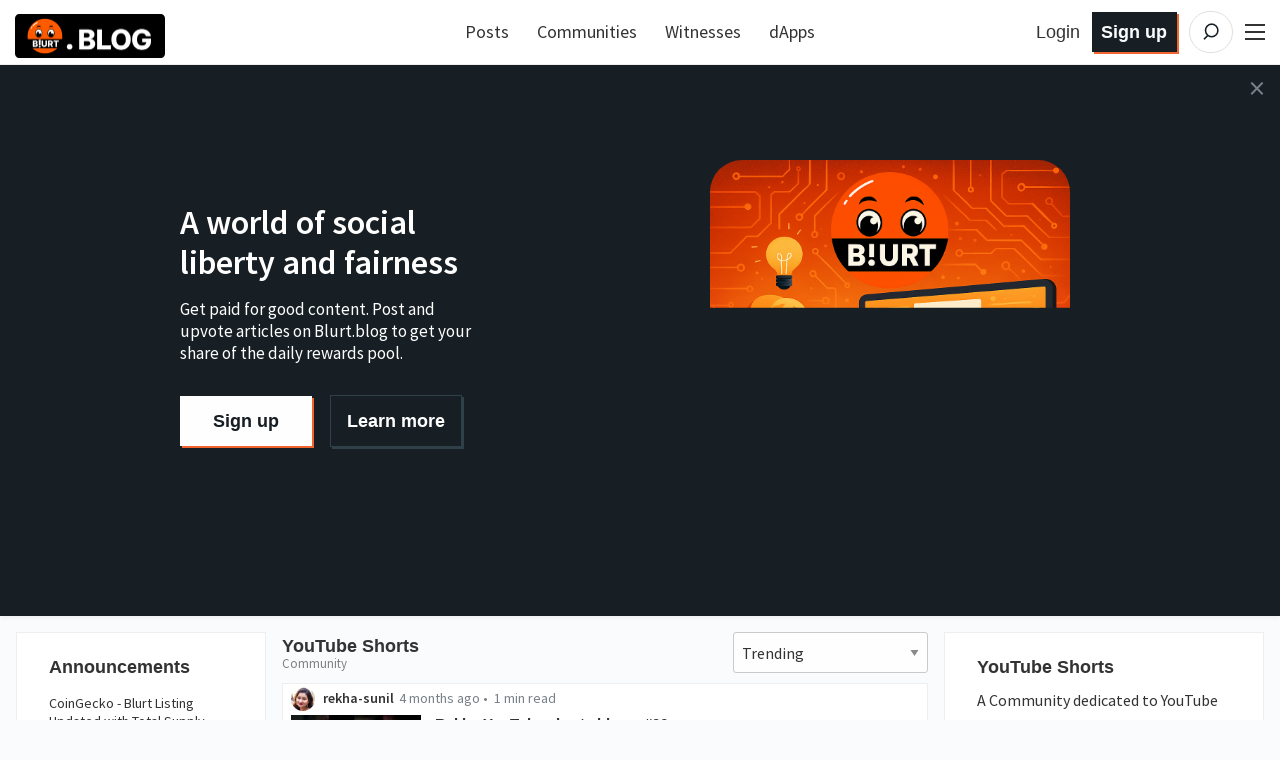

--- FILE ---
content_type: text/html; charset=utf-8
request_url: https://blurt.blog/trending/blurt-166617
body_size: 114229
content:
<!DOCTYPE html><html lang="en" data-reactroot="" data-reactid="1" data-react-checksum="211949452"><head data-reactid="2"><script async="" src="https://www.googletagmanager.com/gtag/js?id=G-63ZBEY1EVG" data-reactid="3" type="cd57042ec07a28bf62cba333-text/javascript"></script><script content="window.dataLayer = window.dataLayer || []; function gtag(){dataLayer.push(arguments);} gtag(&#x27;js&#x27;, new Date()); gtag(&#x27;config&#x27;, &#x27;G-63ZBEY1EVG&#x27;);" data-reactid="4" type="cd57042ec07a28bf62cba333-text/javascript"></script><meta charset="utf-8" data-reactid="5"/><meta name="viewport" content="width=device-width, initial-scale=1.0" data-reactid="6"/><meta name="description" content="Blurt is a social media platform where everyone gets paid for creating and curating content. It leverages a robust digital points system (Blurt) for digital rewards." data-reactid="7"/><meta property="og:type" content="website" data-reactid="8"/><meta property="og:site_name" content="Blurt" data-reactid="9"/><meta property="og:title" content="Blurt" data-reactid="10"/><meta property="og:description" content="Blurt is a social media platform where everyone gets paid for creating and curating content. It leverages a robust digital points system (Blurt) for digital rewards." data-reactid="11"/><meta property="og:image" content="https://blurt.blog/images/Blurtlogo_v2.png" data-reactid="12"/><meta name="twitter:card" content="summary" data-reactid="13"/><meta name="twitter:site" content="@blurt" data-reactid="14"/><meta name="twitter:title" content="#blurt.blog" data-reactid="15"/><meta name="twitter:image" content="https://blurt.blog/images/Blurtlogo_v2.png" data-reactid="16"/><link rel="apple-touch-icon" sizes="180x180" href="/images/favicons/apple-touch-icon.png?v=4" data-reactid="17"/><link rel="icon" type="image/png" sizes="32x32" href="/images/favicons/favicon-32x32.png?v=4" data-reactid="18"/><link rel="icon" type="image/png" sizes="192x192" href="/images/favicons/android-chrome-192x192.png?v=4" data-reactid="19"/><link rel="icon" type="image/png" sizes="16x16" href="/images/favicons/favicon-16x16.png?v=4" data-reactid="20"/><link rel="manifest" href="/images/favicons/site.webmanifest?v=4" data-reactid="21"/><link rel="mask-icon" href="/images/favicons/safari-pinned-tab.svg?v=4" color="#da532c" data-reactid="22"/><link rel="shortcut icon" href="/images/favicons/favicon.ico?v=4" data-reactid="23"/><meta name="apple-mobile-web-app-title" content="Blurt Blog" data-reactid="24"/><meta name="application-name" content="Blurt Blog" data-reactid="25"/><meta name="msapplication-TileColor" content="#da532c" data-reactid="26"/><meta name="msapplication-TileImage" content="/images/favicons/mstile-144x144.png?v=4" data-reactid="27"/><meta name="msapplication-config" content="/images/favicons/browserconfig.xml?v=4" data-reactid="28"/><meta name="theme-color" content="#da532c" data-reactid="29"/><link href="https://fonts.googleapis.com/css?family=Source+Sans+Pro:300,400,600" rel="stylesheet" type="text/css" data-reactid="30"/><link href="https://fonts.googleapis.com/css?family=Source+Serif+Pro:400,600" rel="stylesheet" type="text/css" data-reactid="31"/><link href="/assets/app-70f4e2f4d29f22b16c46.css" rel="stylesheet" type="text/css" data-reactid="32"/><script data-reactid="33" type="cd57042ec07a28bf62cba333-text/javascript">
                        window.twttr = (function(d, s, id) {
                            var js, fjs = d.getElementsByTagName(s)[0],
                            t = window.twttr || {};
                            if (d.getElementById(id)) return t;
                            js = d.createElement(s);
                            js.id = id;
                            js.src = "https://platform.twitter.com/widgets.js";
                            fjs.parentNode.insertBefore(js, fjs);

                            t._e = [];
                            t.ready = function(f) {
                            t._e.push(f);
                        };

                            return t;
                        }(document, "script", "twitter-wjs"));
                        </script><title data-reactid="34">Blurt</title></head><body data-reactid="35"><div id="content" data-reactid="36"><div data-iso-key="_0"><div class="App  theme-light index-page withAnnouncement" data-reactroot="" data-reactid="1" data-react-checksum="2084705036"><div class="SidePanel" data-reactid="2"><div class="right" data-reactid="3"><button class="close-button" type="button" data-reactid="4">×</button><ul class="vertical menu show-for-small-only" data-reactid="5"><li data-reactid="6"><a href="/login.html" data-reactid="7">Sign in</a></li><li data-reactid="8"><a href="https://signup.blurtwallet.com" target="_blank" rel="noopener noreferrer" data-reactid="9"><!-- react-text: 10 -->Sign up<!-- /react-text --><!-- react-text: 11 --> <!-- /react-text --><span class="Icon extlink" style="display:inline-block;width:1.12rem;height:1.12rem;" data-reactid="12"><svg version="1.1" id="Layer_1" xmlns="http://www.w3.org/2000/svg" xmlns:xlink="http://www.w3.org/1999/xlink" x="0px" y="0px" viewBox="0 0 512 512" xml:space="preserve"><g><path d="M352,377.9H102.4V198.2h57.5c0,0,14.1-19.7,42.7-38.2H83.2c-10.6,0-19.2,8.5-19.2,19.1v217.9c0,10.5,8.6,19.1,19.2,19.1 h288c10.6,0,19.2-8.5,19.2-19.1V288L352,319.4V377.9z M320,224v63.9l128-95.5L320,96v59.7C165.2,155.7,160,320,160,320 C203.8,248.5,236,224,320,224z"></path></g></svg></span></a></li><li class="last" data-reactid="13"><a href="/submit.html" data-reactid="14">Post</a></li></ul><ul class="vertical menu" data-reactid="15"><li data-reactid="16"><a href="https://blurtwallet.com/welcome" target="_blank" rel="noopener noreferrer" data-reactid="17"><!-- react-text: 18 -->Welcome<!-- /react-text --><!-- react-text: 19 --> <!-- /react-text --><span class="Icon extlink" style="display:inline-block;width:1.12rem;height:1.12rem;" data-reactid="20"><svg version="1.1" id="Layer_1" xmlns="http://www.w3.org/2000/svg" xmlns:xlink="http://www.w3.org/1999/xlink" x="0px" y="0px" viewBox="0 0 512 512" xml:space="preserve"><g><path d="M352,377.9H102.4V198.2h57.5c0,0,14.1-19.7,42.7-38.2H83.2c-10.6,0-19.2,8.5-19.2,19.1v217.9c0,10.5,8.6,19.1,19.2,19.1 h288c10.6,0,19.2-8.5,19.2-19.1V288L352,319.4V377.9z M320,224v63.9l128-95.5L320,96v59.7C165.2,155.7,160,320,160,320 C203.8,248.5,236,224,320,224z"></path></g></svg></span></a></li><li data-reactid="21"><a href="https://blurtwallet.com/faq.html" target="_blank" rel="noopener noreferrer" data-reactid="22"><!-- react-text: 23 -->FAQ<!-- /react-text --><!-- react-text: 24 --> <!-- /react-text --><span class="Icon extlink" style="display:inline-block;width:1.12rem;height:1.12rem;" data-reactid="25"><svg version="1.1" id="Layer_1" xmlns="http://www.w3.org/2000/svg" xmlns:xlink="http://www.w3.org/1999/xlink" x="0px" y="0px" viewBox="0 0 512 512" xml:space="preserve"><g><path d="M352,377.9H102.4V198.2h57.5c0,0,14.1-19.7,42.7-38.2H83.2c-10.6,0-19.2,8.5-19.2,19.1v217.9c0,10.5,8.6,19.1,19.2,19.1 h288c10.6,0,19.2-8.5,19.2-19.1V288L352,319.4V377.9z M320,224v63.9l128-95.5L320,96v59.7C165.2,155.7,160,320,160,320 C203.8,248.5,236,224,320,224z"></path></g></svg></span></a></li><li data-reactid="26"><a href="/" data-reactid="27">All Posts</a></li><li data-reactid="28"><a href="/tags" data-reactid="29">Trending Tags</a></li><li data-reactid="30"><a href="/communities" data-reactid="31">Explore Communities</a></li><li data-reactid="32"><a href="https://blurb.blurt.blog" target="_blank" rel="noopener noreferrer" data-reactid="33"><!-- react-text: 34 -->Blurb Microblog<!-- /react-text --><!-- react-text: 35 --> <!-- /react-text --><span class="Icon extlink" style="display:inline-block;width:1.12rem;height:1.12rem;" data-reactid="36"><svg version="1.1" id="Layer_1" xmlns="http://www.w3.org/2000/svg" xmlns:xlink="http://www.w3.org/1999/xlink" x="0px" y="0px" viewBox="0 0 512 512" xml:space="preserve"><g><path d="M352,377.9H102.4V198.2h57.5c0,0,14.1-19.7,42.7-38.2H83.2c-10.6,0-19.2,8.5-19.2,19.1v217.9c0,10.5,8.6,19.1,19.2,19.1 h288c10.6,0,19.2-8.5,19.2-19.1V288L352,319.4V377.9z M320,224v63.9l128-95.5L320,96v59.7C165.2,155.7,160,320,160,320 C203.8,248.5,236,224,320,224z"></path></g></svg></span></a></li><li data-reactid="37"><a href="https://comments.blurt.blog" target="_blank" rel="noopener noreferrer" data-reactid="38"><!-- react-text: 39 -->Blurt Comments<!-- /react-text --><!-- react-text: 40 --> <!-- /react-text --><span class="Icon extlink" style="display:inline-block;width:1.12rem;height:1.12rem;" data-reactid="41"><svg version="1.1" id="Layer_1" xmlns="http://www.w3.org/2000/svg" xmlns:xlink="http://www.w3.org/1999/xlink" x="0px" y="0px" viewBox="0 0 512 512" xml:space="preserve"><g><path d="M352,377.9H102.4V198.2h57.5c0,0,14.1-19.7,42.7-38.2H83.2c-10.6,0-19.2,8.5-19.2,19.1v217.9c0,10.5,8.6,19.1,19.2,19.1 h288c10.6,0,19.2-8.5,19.2-19.1V288L352,319.4V377.9z M320,224v63.9l128-95.5L320,96v59.7C165.2,155.7,160,320,160,320 C203.8,248.5,236,224,320,224z"></path></g></svg></span></a></li><li data-reactid="42"><a href="/dapps" data-reactid="43">dApps</a></li><li data-reactid="44"><a href="https://blurtwallet.com/change_password" target="_blank" rel="noopener noreferrer" data-reactid="45"><!-- react-text: 46 -->Change Account Password<!-- /react-text --><!-- react-text: 47 --> <!-- /react-text --><span class="Icon extlink" style="display:inline-block;width:1.12rem;height:1.12rem;" data-reactid="48"><svg version="1.1" id="Layer_1" xmlns="http://www.w3.org/2000/svg" xmlns:xlink="http://www.w3.org/1999/xlink" x="0px" y="0px" viewBox="0 0 512 512" xml:space="preserve"><g><path d="M352,377.9H102.4V198.2h57.5c0,0,14.1-19.7,42.7-38.2H83.2c-10.6,0-19.2,8.5-19.2,19.1v217.9c0,10.5,8.6,19.1,19.2,19.1 h288c10.6,0,19.2-8.5,19.2-19.1V288L352,319.4V377.9z M320,224v63.9l128-95.5L320,96v59.7C165.2,155.7,160,320,160,320 C203.8,248.5,236,224,320,224z"></path></g></svg></span></a></li><li data-reactid="49"><a href="https://recovery.blurtwallet.com" target="_blank" rel="noopener noreferrer" data-reactid="50"><!-- react-text: 51 -->Account Recovery Tools<!-- /react-text --><!-- react-text: 52 --> <!-- /react-text --><span class="Icon extlink" style="display:inline-block;width:1.12rem;height:1.12rem;" data-reactid="53"><svg version="1.1" id="Layer_1" xmlns="http://www.w3.org/2000/svg" xmlns:xlink="http://www.w3.org/1999/xlink" x="0px" y="0px" viewBox="0 0 512 512" xml:space="preserve"><g><path d="M352,377.9H102.4V198.2h57.5c0,0,14.1-19.7,42.7-38.2H83.2c-10.6,0-19.2,8.5-19.2,19.1v217.9c0,10.5,8.6,19.1,19.2,19.1 h288c10.6,0,19.2-8.5,19.2-19.1V288L352,319.4V377.9z M320,224v63.9l128-95.5L320,96v59.7C165.2,155.7,160,320,160,320 C203.8,248.5,236,224,320,224z"></path></g></svg></span></a></li><li data-reactid="54"><a href="https://blurtwallet.com/~witnesses" target="_blank" rel="noopener noreferrer" data-reactid="55"><!-- react-text: 56 -->Vote for Witnesses<!-- /react-text --><!-- react-text: 57 --> <!-- /react-text --><span class="Icon extlink" style="display:inline-block;width:1.12rem;height:1.12rem;" data-reactid="58"><svg version="1.1" id="Layer_1" xmlns="http://www.w3.org/2000/svg" xmlns:xlink="http://www.w3.org/1999/xlink" x="0px" y="0px" viewBox="0 0 512 512" xml:space="preserve"><g><path d="M352,377.9H102.4V198.2h57.5c0,0,14.1-19.7,42.7-38.2H83.2c-10.6,0-19.2,8.5-19.2,19.1v217.9c0,10.5,8.6,19.1,19.2,19.1 h288c10.6,0,19.2-8.5,19.2-19.1V288L352,319.4V377.9z M320,224v63.9l128-95.5L320,96v59.7C165.2,155.7,160,320,160,320 C203.8,248.5,236,224,320,224z"></path></g></svg></span></a></li><li class="last" data-reactid="59"><a href="https://blurtwallet.com/proposals" target="_blank" rel="noopener noreferrer" data-reactid="60"><!-- react-text: 61 -->Vote for Proposals<!-- /react-text --><!-- react-text: 62 --> <!-- /react-text --><span class="Icon extlink" style="display:inline-block;width:1.12rem;height:1.12rem;" data-reactid="63"><svg version="1.1" id="Layer_1" xmlns="http://www.w3.org/2000/svg" xmlns:xlink="http://www.w3.org/1999/xlink" x="0px" y="0px" viewBox="0 0 512 512" xml:space="preserve"><g><path d="M352,377.9H102.4V198.2h57.5c0,0,14.1-19.7,42.7-38.2H83.2c-10.6,0-19.2,8.5-19.2,19.1v217.9c0,10.5,8.6,19.1,19.2,19.1 h288c10.6,0,19.2-8.5,19.2-19.1V288L352,319.4V377.9z M320,224v63.9l128-95.5L320,96v59.7C165.2,155.7,160,320,160,320 C203.8,248.5,236,224,320,224z"></path></g></svg></span></a></li></ul><ul class="vertical menu" data-reactid="64"><li data-reactid="65"><a href="https://gitlab.com/blurt/blurt/" target="_blank" rel="noopener noreferrer" data-reactid="66"><!-- react-text: 67 -->GitLab<!-- /react-text --><!-- react-text: 68 --> <!-- /react-text --><span class="Icon extlink" style="display:inline-block;width:1.12rem;height:1.12rem;" data-reactid="69"><svg version="1.1" id="Layer_1" xmlns="http://www.w3.org/2000/svg" xmlns:xlink="http://www.w3.org/1999/xlink" x="0px" y="0px" viewBox="0 0 512 512" xml:space="preserve"><g><path d="M352,377.9H102.4V198.2h57.5c0,0,14.1-19.7,42.7-38.2H83.2c-10.6,0-19.2,8.5-19.2,19.1v217.9c0,10.5,8.6,19.1,19.2,19.1 h288c10.6,0,19.2-8.5,19.2-19.1V288L352,319.4V377.9z M320,224v63.9l128-95.5L320,96v59.7C165.2,155.7,160,320,160,320 C203.8,248.5,236,224,320,224z"></path></g></svg></span></a></li><li class="last" data-reactid="70"><a href="https://discord.blurt.world/" target="_blank" rel="noopener noreferrer" data-reactid="71"><!-- react-text: 72 -->Blurt Discord Server<!-- /react-text --><!-- react-text: 73 --> <!-- /react-text --><span class="Icon extlink" style="display:inline-block;width:1.12rem;height:1.12rem;" data-reactid="74"><svg version="1.1" id="Layer_1" xmlns="http://www.w3.org/2000/svg" xmlns:xlink="http://www.w3.org/1999/xlink" x="0px" y="0px" viewBox="0 0 512 512" xml:space="preserve"><g><path d="M352,377.9H102.4V198.2h57.5c0,0,14.1-19.7,42.7-38.2H83.2c-10.6,0-19.2,8.5-19.2,19.1v217.9c0,10.5,8.6,19.1,19.2,19.1 h288c10.6,0,19.2-8.5,19.2-19.1V288L352,319.4V377.9z M320,224v63.9l128-95.5L320,96v59.7C165.2,155.7,160,320,160,320 C203.8,248.5,236,224,320,224z"></path></g></svg></span></a></li></ul><ul class="vertical menu" data-reactid="75"><li data-reactid="76"><a class="menu-section" data-reactid="77">Block Explorers</a></li><li data-reactid="78"><a href="https://blocks.blurtwallet.com" target="_blank" rel="noopener noreferrer" data-reactid="79"><!-- react-text: 80 -->Blurt Explorer<!-- /react-text --><!-- react-text: 81 --> <!-- /react-text --><span class="Icon extlink" style="display:inline-block;width:1.12rem;height:1.12rem;" data-reactid="82"><svg version="1.1" id="Layer_1" xmlns="http://www.w3.org/2000/svg" xmlns:xlink="http://www.w3.org/1999/xlink" x="0px" y="0px" viewBox="0 0 512 512" xml:space="preserve"><g><path d="M352,377.9H102.4V198.2h57.5c0,0,14.1-19.7,42.7-38.2H83.2c-10.6,0-19.2,8.5-19.2,19.1v217.9c0,10.5,8.6,19.1,19.2,19.1 h288c10.6,0,19.2-8.5,19.2-19.1V288L352,319.4V377.9z M320,224v63.9l128-95.5L320,96v59.7C165.2,155.7,160,320,160,320 C203.8,248.5,236,224,320,224z"></path></g></svg></span></a></li><li class="last" data-reactid="83"><a href="https://ecosynthesizer.com/blurt/" target="_blank" rel="noopener noreferrer" data-reactid="84"><!-- react-text: 85 -->Ecosynthesizer<!-- /react-text --><!-- react-text: 86 --> <!-- /react-text --><span class="Icon extlink" style="display:inline-block;width:1.12rem;height:1.12rem;" data-reactid="87"><svg version="1.1" id="Layer_1" xmlns="http://www.w3.org/2000/svg" xmlns:xlink="http://www.w3.org/1999/xlink" x="0px" y="0px" viewBox="0 0 512 512" xml:space="preserve"><g><path d="M352,377.9H102.4V198.2h57.5c0,0,14.1-19.7,42.7-38.2H83.2c-10.6,0-19.2,8.5-19.2,19.1v217.9c0,10.5,8.6,19.1,19.2,19.1 h288c10.6,0,19.2-8.5,19.2-19.1V288L352,319.4V377.9z M320,224v63.9l128-95.5L320,96v59.7C165.2,155.7,160,320,160,320 C203.8,248.5,236,224,320,224z"></path></g></svg></span></a></li></ul><ul class="vertical menu" data-reactid="88"><li data-reactid="89"><a class="menu-section" data-reactid="90">Third-party exchanges:</a></li><li data-reactid="91"><a href="https://hive-engine.com/?p=market&amp;t=SWAP.BLURT" target="_blank" rel="noopener noreferrer" data-reactid="92"><!-- react-text: 93 -->Hive Engine<!-- /react-text --><!-- react-text: 94 --> <!-- /react-text --><span class="Icon extlink" style="display:inline-block;width:1.12rem;height:1.12rem;" data-reactid="95"><svg version="1.1" id="Layer_1" xmlns="http://www.w3.org/2000/svg" xmlns:xlink="http://www.w3.org/1999/xlink" x="0px" y="0px" viewBox="0 0 512 512" xml:space="preserve"><g><path d="M352,377.9H102.4V198.2h57.5c0,0,14.1-19.7,42.7-38.2H83.2c-10.6,0-19.2,8.5-19.2,19.1v217.9c0,10.5,8.6,19.1,19.2,19.1 h288c10.6,0,19.2-8.5,19.2-19.1V288L352,319.4V377.9z M320,224v63.9l128-95.5L320,96v59.7C165.2,155.7,160,320,160,320 C203.8,248.5,236,224,320,224z"></path></g></svg></span></a></li><li data-reactid="96"><a href="https://tribaldex.com/trade/SWAP.BLURT" target="_blank" rel="noopener noreferrer" data-reactid="97"><!-- react-text: 98 -->Tribaldex<!-- /react-text --><!-- react-text: 99 --> <!-- /react-text --><span class="Icon extlink" style="display:inline-block;width:1.12rem;height:1.12rem;" data-reactid="100"><svg version="1.1" id="Layer_1" xmlns="http://www.w3.org/2000/svg" xmlns:xlink="http://www.w3.org/1999/xlink" x="0px" y="0px" viewBox="0 0 512 512" xml:space="preserve"><g><path d="M352,377.9H102.4V198.2h57.5c0,0,14.1-19.7,42.7-38.2H83.2c-10.6,0-19.2,8.5-19.2,19.1v217.9c0,10.5,8.6,19.1,19.2,19.1 h288c10.6,0,19.2-8.5,19.2-19.1V288L352,319.4V377.9z M320,224v63.9l128-95.5L320,96v59.7C165.2,155.7,160,320,160,320 C203.8,248.5,236,224,320,224z"></path></g></svg></span></a></li><li class="last" data-reactid="101"><a href="https://beeswap.dcity.io/swap?input=SWAP.HIVE&amp;output=SWAP.BLURT" target="_blank" rel="noopener noreferrer" data-reactid="102"><!-- react-text: 103 -->BeeSwap<!-- /react-text --><!-- react-text: 104 --> <!-- /react-text --><span class="Icon extlink" style="display:inline-block;width:1.12rem;height:1.12rem;" data-reactid="105"><svg version="1.1" id="Layer_1" xmlns="http://www.w3.org/2000/svg" xmlns:xlink="http://www.w3.org/1999/xlink" x="0px" y="0px" viewBox="0 0 512 512" xml:space="preserve"><g><path d="M352,377.9H102.4V198.2h57.5c0,0,14.1-19.7,42.7-38.2H83.2c-10.6,0-19.2,8.5-19.2,19.1v217.9c0,10.5,8.6,19.1,19.2,19.1 h288c10.6,0,19.2-8.5,19.2-19.1V288L352,319.4V377.9z M320,224v63.9l128-95.5L320,96v59.7C165.2,155.7,160,320,160,320 C203.8,248.5,236,224,320,224z"></path></g></svg></span></a></li></ul><ul class="vertical menu" data-reactid="106"><li data-reactid="107"><a class="menu-section" data-reactid="108">Blurt Swag:</a></li><li data-reactid="109"><a href="https://www.redbubble.com/shop/ap/51822392" target="_blank" rel="noopener noreferrer" data-reactid="110"><!-- react-text: 111 -->Logo Merch<!-- /react-text --><!-- react-text: 112 --> <!-- /react-text --><span class="Icon extlink" style="display:inline-block;width:1.12rem;height:1.12rem;" data-reactid="113"><svg version="1.1" id="Layer_1" xmlns="http://www.w3.org/2000/svg" xmlns:xlink="http://www.w3.org/1999/xlink" x="0px" y="0px" viewBox="0 0 512 512" xml:space="preserve"><g><path d="M352,377.9H102.4V198.2h57.5c0,0,14.1-19.7,42.7-38.2H83.2c-10.6,0-19.2,8.5-19.2,19.1v217.9c0,10.5,8.6,19.1,19.2,19.1 h288c10.6,0,19.2-8.5,19.2-19.1V288L352,319.4V377.9z M320,224v63.9l128-95.5L320,96v59.7C165.2,155.7,160,320,160,320 C203.8,248.5,236,224,320,224z"></path></g></svg></span></a></li><li class="last" data-reactid="114"><a href="https://www.redbubble.com/shop/ap/51897803" target="_blank" rel="noopener noreferrer" data-reactid="115"><!-- react-text: 116 -->Text Merch<!-- /react-text --><!-- react-text: 117 --> <!-- /react-text --><span class="Icon extlink" style="display:inline-block;width:1.12rem;height:1.12rem;" data-reactid="118"><svg version="1.1" id="Layer_1" xmlns="http://www.w3.org/2000/svg" xmlns:xlink="http://www.w3.org/1999/xlink" x="0px" y="0px" viewBox="0 0 512 512" xml:space="preserve"><g><path d="M352,377.9H102.4V198.2h57.5c0,0,14.1-19.7,42.7-38.2H83.2c-10.6,0-19.2,8.5-19.2,19.1v217.9c0,10.5,8.6,19.1,19.2,19.1 h288c10.6,0,19.2-8.5,19.2-19.1V288L352,319.4V377.9z M320,224v63.9l128-95.5L320,96v59.7C165.2,155.7,160,320,160,320 C203.8,248.5,236,224,320,224z"></path></g></svg></span></a></li></ul><ul class="vertical menu" data-reactid="119"></ul><ul class="vertical menu" data-reactid="120"><li data-reactid="121"><a href="/privacy.html" data-reactid="122">Privacy Policy</a></li><li class="last" data-reactid="123"><a href="/tos.html" data-reactid="124">Terms of Service</a></li></ul></div></div><div class="headroom-wrapper" data-reactid="125"><div style="position:relative;top:0;left:0;right:0;z-index:1;-webkit-transform:translate3D(0, 0, 0);-ms-transform:translate3D(0, 0, 0);transform:translate3D(0, 0, 0);" class="headroom headroom--unfixed" data-reactid="126"><header class="Header" data-reactid="127"><nav class="row Header__nav" data-reactid="128"><div class="small-5 large-4 columns Header__logotype" data-reactid="129"><a href="/" data-reactid="130"><span class="logo" data-reactid="131"><img alt="Logo" src="/images/blurt-logo-2025062801.png" width="150" height="40" data-reactid="132"/></span></a></div><div class="large-4 columns show-for-large large-centered Header__sort" data-reactid="133"><ul class="nav__block-list" data-reactid="134"><li class="nav__block-list-item" data-reactid="135"><a href="/" data-reactid="136">Posts</a></li><li class="nav__block-list-item" data-reactid="137"><a href="/communities" data-reactid="138">Communities</a></li><li class="nav__block-list-item" data-reactid="139"><a target="_blank" rel="noopener noreferrer" href="undefined/~witnesses" data-reactid="140">Witnesses</a></li><li class="nav__block-list-item" data-reactid="141"><a href="/dapps" data-reactid="142">dApps</a></li></ul></div><div class="small-7 large-4 columns Header__buttons" data-reactid="143"><span class="Header__user-signup show-for-medium" data-reactid="144"><a class="Header__login-link" href="/login.html" data-reactid="145">Login</a><a class="Header__signup-link" href="https://signup.blurtwallet.com" data-reactid="146">Sign up</a></span><span class="Header__search--desktop" data-reactid="147"><span data-reactid="148"><form class="search-input" action="/static/search.html" method="GET" data-reactid="149"><svg class="search-input__icon" width="42" height="42" viewBox="0 0 32 32" version="1.1" xmlns="http://www.w3.org/2000/svg" data-reactid="150"><g data-reactid="151"><path class="search-input__path" d="M14.3681591,18.5706017 L11.3928571,21.6 L14.3681591,18.5706017 C13.273867,17.6916019 12.5714286,16.3293241 12.5714286,14.8 C12.5714286,12.1490332 14.6820862,10 17.2857143,10 C19.8893424,10 22,12.1490332 22,14.8 C22,17.4509668 19.8893424,19.6 17.2857143,19.6 C16.1841009,19.6 15.1707389,19.215281 14.3681591,18.5706017 Z" id="icon-svg" data-reactid="152"></path></g></svg><input type="search" name="q" class="search-input__inner" placeholder="Search" data-reactid="153"/><button class="input-group-button" href="/static/search.html" type="submit" title="Search" data-reactid="154"></button></form></span></span><span class="Header__search" data-reactid="155"><a href="/static/search.html" data-reactid="156"><svg class="icon-button__svg icon-button__svg--transparent icon-button__svg--medium" viewBox="0 0 32 32" version="1.1" xmlns="http://www.w3.org/2000/svg" data-reactid="157"><g data-reactid="158"><circle class="icon-button icon-button__border icon-button__border--transparent" cx="16" cy="16" r="15" data-reactid="159"></circle><path class="icon-button icon-button__magnifyingGlass icon-button--transparent" d="M14.3681591,18.5706017 L11.3928571,21.6 L14.3681591,18.5706017 C13.273867,17.6916019 12.5714286,16.3293241 12.5714286,14.8 C12.5714286,12.1490332 14.6820862,10 17.2857143,10 C19.8893424,10 22,12.1490332 22,14.8 C22,17.4509668 19.8893424,19.6 17.2857143,19.6 C16.1841009,19.6 15.1707389,19.215281 14.3681591,18.5706017 Z" id="icon-svg" data-reactid="160"></path></g></svg></a></span><span class="toggle-menu Header__hamburger" data-reactid="161"><span class="hamburger" data-reactid="162"></span></span></div></nav></header></div></div><div class="App__content" data-reactid="163"><div class="PostsIndex row layout-list" data-reactid="164"><article class="articles" data-reactid="165"><span class="hide-for-mq-large articles__header-select" data-reactid="166"><div data-reactid="167"><div class="c-sidebar__module CommunityPaneMobile" data-reactid="168"><div class="row" style="text-align:center;line-height:1em;" data-reactid="169"><div class="column large-10 medium-8 small-12" style="text-align:left;" data-reactid="170"><h3 class="c-sidebar__h3" data-reactid="171">YouTube Shorts</h3><div style="margin:-14px 0 8px;opacity:0.65;" data-reactid="172"><span class="pointer" data-reactid="173"><!-- react-text: 174 -->92<!-- /react-text --><!-- react-text: 175 --> subscribers<!-- /react-text --></span><div style="float:right;font-size:0.8em;" data-reactid="176"><a data-reactid="177">Activity Log</a></div><!-- react-text: 178 -->  •  <!-- /react-text --><!-- react-text: 179 -->0<!-- /react-text --><!-- react-text: 180 --> <!-- /react-text --><!-- react-text: 181 -->active<!-- /react-text --></div><div style="margin:0 0 12px;" data-reactid="182">A Community dedicated to YouTube Shorts Creators on Blurt.blog</div></div><div class="column large-2 medium-4 small-12" data-reactid="183"><span style="display:inline-block;margin:0 4px;" data-reactid="184"><a href="#" class="community--subscribe button primary" style="min-width:7em;display:inline-block;" data-reactid="185"><span data-reactid="186">Subscribe</span></a></span><span style="display:inline-block;margin:0 4px;" data-reactid="187"><a class="community--subscribe button primary" style="min-width:7em;" data-reactid="188">Post</a></span></div></div></div></div></span><div class="articles__header row" data-reactid="189"><div class="small-6 medium-6 large-6 column" data-reactid="190"><h1 class="articles__h1 show-for-mq-large articles__h1--no-wrap" data-reactid="191">YouTube Shorts</h1><div class="show-for-mq-large" data-reactid="192"><div style="font-size:80%;color:gray;" data-reactid="193">Community</div></div><span class="hide-for-mq-large articles__header-select" data-reactid="194"><select class="nativeSelect " data-reactid="195"><option value="/" style="background-color:#f4f4f4;font-weight:bolder;" data-reactid="196">All Posts</option><option value="/tags" style="background-color:#f4f4f4;font-weight:bolder;" data-reactid="197">Trending Tags</option><option value="/communities" style="background-color:#f4f4f4;font-weight:bolder;" data-reactid="198">Explore Communities</option><option value="/trending/blurt-1787181" data-reactid="199">Ecoer</option><option value="/trending/blurt-192372" data-reactid="200">Curators Community</option><option value="/trending/blurt-188398" data-reactid="201">Blurt Space</option><option value="/trending/blurt-176888" data-reactid="202">Blurt Pakistan</option><option value="/trending/blurt-1845409" data-reactid="203">Blurt LifeStyle</option><option value="/trending/blurt-141776" data-reactid="204">Blurt Open Circle ⭕</option><option value="/trending/blurt-168492" data-reactid="205">Twiggy</option><option value="/trending/blurt-177869" data-reactid="206">Photography Lovers</option><option value="/trending/blurt-192977" data-reactid="207">SB Design</option><option value="/trending/blurt-131902" data-reactid="208">Blurtconnect</option><option value="/trending/blurt-148101" data-reactid="209">Stars</option><option value="/trending/blurt-195646" data-reactid="210">Bilpcoin</option><option selected="" value="/trending/blurt-166617" data-reactid="211">YouTube Shorts</option></select></span></div><div class="small-4 medium-5 large-4 column articles__header-select" data-reactid="212"><select class="nativeSelect " data-reactid="213"><option selected="" value="trending" data-reactid="214">Trending</option><option value="hot" data-reactid="215">Hot</option><option value="created" data-reactid="216">New</option><option value="muted" data-reactid="217">Muted</option><option value="payout" data-reactid="218">Payout</option></select></div></div><hr class="articles__hr" data-reactid="219"/><div id="posts_list" class="PostsList" data-reactid="220"><ul class="PostsList__summaries hfeed" itemscope="" itemtype="http://schema.org/blogPosts" data-reactid="221"><li data-reactid="222"><div class="articles__summary" data-reactid="223"><div class="articles__summary-header" data-reactid="224"><div class="user" data-reactid="225"><div class="user__col user__col--left" data-reactid="226"><a class="user__link" href="/@rekha-sunil" data-reactid="227"><div class="Userpic" style="background-image:url(https://imgp.blurt.world/profileimage/rekha-sunil/64x64);" data-reactid="228"></div></a></div><div class="user__col user__col--right" data-reactid="229"><span class="user__name" data-reactid="230"><span class="author" itemprop="author" itemscope="" itemtype="http://schema.org/Person" data-reactid="231"><strong data-reactid="232"><a href="/@rekha-sunil" data-reactid="233">rekha-sunil</a></strong><!-- react-text: 234 --> <!-- /react-text --><!-- react-empty: 235 --><span data-reactid="236"><!-- react-empty: 237 --></span></span></span><a class="timestamp__link" href="/blurt-166617/@rekha-sunil/rekha-youtube-short-videos-1759871524992" data-reactid="238"><span class="timestamp__time" data-reactid="239"><span title="10/7/2025 9:12 PM" class="updated" data-reactid="240"><span data-reactid="241">4 months ago</span></span></span></a><a class="timestamp__link" href="/blurt-166617/@rekha-sunil/rekha-youtube-short-videos-1759871524992" data-reactid="242"><span class="timestamp__time" data-reactid="243"><!-- react-text: 244 --> •  <!-- /react-text --><!-- react-text: 245 -->1 min read<!-- /react-text --></span></a></div></div></div><div class="articles__content hentry with-image " itemscope="" itemtype="http://schema.org/blogPost" data-reactid="246"><div class="articles__content-block articles__content-block--img" style="display:flex;justify-content:center;" data-reactid="247"><a class="articles__link" href="/blurt-166617/@rekha-sunil/rekha-youtube-short-videos-1759871524992" data-reactid="248"><span class="articles__feature-img-container" data-reactid="249"><picture class="articles__feature-img" data-reactid="250"><source srcset="https://imgp.blurt.world/130x77/https://img.youtube.com/vi/V_zZynx0ACk/0.jpg" media="(min-width: 760px)" data-reactid="251"/><source srcset="https://imgp.blurt.world/800x640/https://img.youtube.com/vi/V_zZynx0ACk/0.jpg" media="(max-width: 759px)" data-reactid="252"/><img srcset="https://imgp.blurt.world/800x640/https://img.youtube.com/vi/V_zZynx0ACk/0.jpg" alt="thumbnail" data-reactid="253"/></picture></span></a></div><div class="articles__content-block articles__content-block--text" data-reactid="254"><h2 class="articles__h2 entry-title" data-reactid="255"><a href="/blurt-166617/@rekha-sunil/rekha-youtube-short-videos-1759871524992" data-reactid="256"><!-- react-text: 257 -->Rekha YouTube short videos: #06<!-- /react-text --></a></h2><div class="PostSummary__body entry-content" data-reactid="258"><a href="/blurt-166617/@rekha-sunil/rekha-youtube-short-videos-1759871524992" data-reactid="259">A short dance video featuring Rekha wearing a bright red lehenga choli costume,  dancing to the beat of a melodious Kannada folk style...</a></div><div class="articles__summary-footer" data-reactid="260"><span class="Voting" data-reactid="261"><span class="Voting__inner" data-reactid="262"><span class="Voting__button Voting__button-up" data-reactid="263"><a href="#" title="Upvote" id="upvote_button" data-reactid="264"><span class="Icon heart-outline" style="display:inline-block;width:1.12rem;height:1.12rem;" data-reactid="265"><svg version="1.1" id="Capa_1" xmlns="http://www.w3.org/2000/svg" xmlns:xlink="http://www.w3.org/1999/xlink" x="0px" y="0px" viewBox="0 0 471.701 471.701" style="enable-background:new 0 0 471.701 471.701;" xml:space="preserve"><g><path d="M433.601,67.001c-24.7-24.7-57.4-38.2-92.3-38.2s-67.7,13.6-92.4,38.3l-12.9,12.9l-13.1-13.1 c-24.7-24.7-57.6-38.4-92.5-38.4c-34.8,0-67.6,13.6-92.2,38.2c-24.7,24.7-38.3,57.5-38.2,92.4c0,34.9,13.7,67.6,38.4,92.3 l187.8,187.8c2.6,2.6,6.1,4,9.5,4c3.4,0,6.9-1.3,9.5-3.9l188.2-187.5c24.7-24.7,38.3-57.5,38.3-92.4 C471.801,124.501,458.301,91.701,433.601,67.001z M414.401,232.701l-178.7,178l-178.3-178.3c-19.6-19.6-30.4-45.6-30.4-73.3 s10.7-53.7,30.3-73.2c19.5-19.5,45.5-30.3,73.1-30.3c27.7,0,53.8,10.8,73.4,30.4l22.6,22.6c5.3,5.3,13.8,5.3,19.1,0l22.4-22.4 c19.6-19.6,45.7-30.4,73.3-30.4c27.6,0,53.6,10.8,73.2,30.3c19.6,19.6,30.3,45.6,30.3,73.3 C444.801,187.101,434.001,213.101,414.401,232.701z"></path></g><g></g><g></g><g></g><g></g><g></g><g></g><g></g><g></g><g></g><g></g><g></g><g></g><g></g><g></g><g></g></svg></span></a></span><div class="DropdownMenu" data-reactid="266"><a href="#" data-reactid="267"><span data-reactid="268"><span class="FormattedAsset" data-reactid="269"><span class="integer" data-reactid="270">24</span><span class="decimal" data-reactid="271">.59</span><!-- react-text: 272 --> <!-- /react-text --><span class="asset" data-reactid="273">BLURT</span></span><span class="Icon dropdown-arrow" style="display:inline-block;width:1.12rem;height:1.12rem;" data-reactid="274"><svg version="1.1" id="Layer_1" xmlns="http://www.w3.org/2000/svg" xmlns:xlink="http://www.w3.org/1999/xlink" x="0px" y="0px" viewBox="0 0 512 512" enable-background="new 0 0 512 512" xml:space="preserve"><g><polygon points="128,90 256,218 384,90"></polygon></g></svg></span></span></a><ul class="VerticalMenu menu vertical VerticalMenu" data-reactid="275"><li data-reactid="276"><span data-reactid="277"><!-- react-text: 278 -->Pending payout amount: 0.00 BLURT<!-- /react-text --></span></li><li data-reactid="279"><span data-reactid="280"><!-- react-text: 281 -->Breakdown: <!-- /react-text --></span></li><li data-reactid="282"><span data-reactid="283"><!-- react-text: 284 --> - Author 0.00 BP<!-- /react-text --></span></li><li data-reactid="285"><span data-reactid="286"><!-- react-text: 287 --> - Curators 0.00 BP<!-- /react-text --></span></li><li data-reactid="288"><span data-reactid="289"><!-- react-text: 290 -->Beneficiaries:<!-- /react-text --></span></li><li data-reactid="291"><a href="/@beblurt" data-reactid="292"><!-- react-text: 293 -->- beblurt: 3.00%<!-- /react-text --></a></li><li data-reactid="294"><a href="/@blurt-166617" data-reactid="295"><!-- react-text: 296 -->- blurt-166617: 3.00%<!-- /react-text --></a></li><li data-reactid="297"><span data-reactid="298"><span data-reactid="299"><!-- react-text: 300 -->Payout<!-- /react-text --><!-- react-text: 301 --> <!-- /react-text --><span title="10/14/2025 9:12 PM" data-reactid="302"><span data-reactid="303">3 months ago</span></span></span></span></li></ul></div></span></span><span class="VotesAndComments" data-reactid="304"><span class="VotesAndComments__comments no-comments" data-reactid="305"><a title="No responses yet. Click to respond." href="/blurt-166617/@rekha-sunil/rekha-youtube-short-videos-1759871524992#comments" data-reactid="306"><span class="Icon chatbox" style="display:inline-block;width:1.12rem;height:1.12rem;" data-reactid="307"><svg version="1.1" id="Layer_1" xmlns="http://www.w3.org/2000/svg" xmlns:xlink="http://www.w3.org/1999/xlink" x="0px" y="0px" viewBox="0 0 512 512" xml:space="preserve"><path d="M124.3,400H277c14.4,0,14.4,0.1,21.3,5.2S384,464,384,464v-64h3.7c42.2,0,76.3-31.8,76.3-71.4V119.7 c0-39.6-34.2-71.7-76.3-71.7H124.3C82.2,48,48,80.1,48,119.7v208.9C48,368.2,82.2,400,124.3,400z"></path></svg></span><!-- react-text: 308 --> <!-- /react-text --><!-- react-text: 309 -->0<!-- /react-text --></a></span></span><span data-reactid="310"><b style="color:#F2652D;" data-reactid="311"><!-- react-text: 312 -->$<!-- /react-text --><!-- react-text: 313 -->0.04<!-- /react-text --></b></span><span class="PostSummary__time_author_category" data-reactid="314"><span class="Reblog__button Reblog__button-inactive" data-reactid="315"><a href="#" title="Reblurt" data-reactid="316"><span class="Icon reblog" style="display:inline-block;width:1.12rem;height:1.12rem;" data-reactid="317"><svg viewBox="0 0 16 16" version="1.1" xmlns="http://www.w3.org/2000/svg" xmlns:xlink="http://www.w3.org/1999/xlink"><rect width="16" height="16" id="icon-bound" fill="none"></rect><path d="M2,5h10.672l-1.837,1.834L12,8l4-4l-4-4l-1.166,1.166L12.672,3H0v7l2-2V5z M14,11H3.328l1.838-1.834L4,8l-4,4l4,4 l1.166-1.166L3.328,13H16V6l-2,2V11z"></path></svg></span></a></span></span></div></div></div></div></li><li data-reactid="318"><div class="articles__summary" data-reactid="319"><div class="articles__summary-header" data-reactid="320"><div class="user" data-reactid="321"><div class="user__col user__col--left" data-reactid="322"><a class="user__link" href="/@monirrohan" data-reactid="323"><div class="Userpic" style="background-image:url(https://imgp.blurt.world/profileimage/monirrohan/64x64);" data-reactid="324"></div></a></div><div class="user__col user__col--right" data-reactid="325"><span class="user__name" data-reactid="326"><span class="author" itemprop="author" itemscope="" itemtype="http://schema.org/Person" data-reactid="327"><strong data-reactid="328"><a href="/@monirrohan" data-reactid="329">monirrohan</a></strong><!-- react-text: 330 --> <!-- /react-text --><!-- react-empty: 331 --><span data-reactid="332"><!-- react-empty: 333 --></span></span></span><a class="timestamp__link" href="/blurt-166617/@monirrohan/6q9thy-tiger-attack-on-deer-or-real-wildlife-moment-or-youtube-short-video" data-reactid="334"><span class="timestamp__time" data-reactid="335"><span title="7/16/2025 9:43 AM" class="updated" data-reactid="336"><span data-reactid="337">6 months ago</span></span></span></a><a class="timestamp__link" href="/blurt-166617/@monirrohan/6q9thy-tiger-attack-on-deer-or-real-wildlife-moment-or-youtube-short-video" data-reactid="338"><span class="timestamp__time" data-reactid="339"><!-- react-text: 340 --> •  <!-- /react-text --><!-- react-text: 341 -->1 min read<!-- /react-text --></span></a></div></div></div><div class="articles__content hentry with-image " itemscope="" itemtype="http://schema.org/blogPost" data-reactid="342"><div class="articles__content-block articles__content-block--img" style="display:flex;justify-content:center;" data-reactid="343"><a class="articles__link" href="/blurt-166617/@monirrohan/6q9thy-tiger-attack-on-deer-or-real-wildlife-moment-or-youtube-short-video" data-reactid="344"><span class="articles__feature-img-container" data-reactid="345"><picture class="articles__feature-img" data-reactid="346"><source srcset="https://imgp.blurt.world/130x77/https://img.youtube.com/vi/FzC7hNG6apw/0.jpg" media="(min-width: 760px)" data-reactid="347"/><source srcset="https://imgp.blurt.world/800x640/https://img.youtube.com/vi/FzC7hNG6apw/0.jpg" media="(max-width: 759px)" data-reactid="348"/><img srcset="https://imgp.blurt.world/800x640/https://img.youtube.com/vi/FzC7hNG6apw/0.jpg" alt="thumbnail" data-reactid="349"/></picture></span></a></div><div class="articles__content-block articles__content-block--text" data-reactid="350"><h2 class="articles__h2 entry-title" data-reactid="351"><a href="/blurt-166617/@monirrohan/6q9thy-tiger-attack-on-deer-or-real-wildlife-moment-or-youtube-short-video" data-reactid="352"><!-- react-text: 353 -->Tiger Attack on Deer 😱 | Real Wildlife Moment | YouTube Short Video.<!-- /react-text --></a></h2><div class="PostSummary__body entry-content" data-reactid="354"><a href="/blurt-166617/@monirrohan/6q9thy-tiger-attack-on-deer-or-real-wildlife-moment-or-youtube-short-video" data-reactid="355">Watch the YouTube video of a tiger hunting a deer.      Suddenly the tiger starts running—fast speed, strong paws, and perfect planning. The deer tries to escape, but the tiger catches the deer with…</a></div><div class="articles__summary-footer" data-reactid="356"><span class="Voting" data-reactid="357"><span class="Voting__inner" data-reactid="358"><span class="Voting__button Voting__button-up" data-reactid="359"><a href="#" title="Upvote" id="upvote_button" data-reactid="360"><span class="Icon heart-outline" style="display:inline-block;width:1.12rem;height:1.12rem;" data-reactid="361"><svg version="1.1" id="Capa_1" xmlns="http://www.w3.org/2000/svg" xmlns:xlink="http://www.w3.org/1999/xlink" x="0px" y="0px" viewBox="0 0 471.701 471.701" style="enable-background:new 0 0 471.701 471.701;" xml:space="preserve"><g><path d="M433.601,67.001c-24.7-24.7-57.4-38.2-92.3-38.2s-67.7,13.6-92.4,38.3l-12.9,12.9l-13.1-13.1 c-24.7-24.7-57.6-38.4-92.5-38.4c-34.8,0-67.6,13.6-92.2,38.2c-24.7,24.7-38.3,57.5-38.2,92.4c0,34.9,13.7,67.6,38.4,92.3 l187.8,187.8c2.6,2.6,6.1,4,9.5,4c3.4,0,6.9-1.3,9.5-3.9l188.2-187.5c24.7-24.7,38.3-57.5,38.3-92.4 C471.801,124.501,458.301,91.701,433.601,67.001z M414.401,232.701l-178.7,178l-178.3-178.3c-19.6-19.6-30.4-45.6-30.4-73.3 s10.7-53.7,30.3-73.2c19.5-19.5,45.5-30.3,73.1-30.3c27.7,0,53.8,10.8,73.4,30.4l22.6,22.6c5.3,5.3,13.8,5.3,19.1,0l22.4-22.4 c19.6-19.6,45.7-30.4,73.3-30.4c27.6,0,53.6,10.8,73.2,30.3c19.6,19.6,30.3,45.6,30.3,73.3 C444.801,187.101,434.001,213.101,414.401,232.701z"></path></g><g></g><g></g><g></g><g></g><g></g><g></g><g></g><g></g><g></g><g></g><g></g><g></g><g></g><g></g><g></g></svg></span></a></span><div class="DropdownMenu" data-reactid="362"><a href="#" data-reactid="363"><span data-reactid="364"><span class="FormattedAsset" data-reactid="365"><span class="integer" data-reactid="366">89</span><span class="decimal" data-reactid="367">.71</span><!-- react-text: 368 --> <!-- /react-text --><span class="asset" data-reactid="369">BLURT</span></span><span class="Icon dropdown-arrow" style="display:inline-block;width:1.12rem;height:1.12rem;" data-reactid="370"><svg version="1.1" id="Layer_1" xmlns="http://www.w3.org/2000/svg" xmlns:xlink="http://www.w3.org/1999/xlink" x="0px" y="0px" viewBox="0 0 512 512" enable-background="new 0 0 512 512" xml:space="preserve"><g><polygon points="128,90 256,218 384,90"></polygon></g></svg></span></span></a><ul class="VerticalMenu menu vertical VerticalMenu" data-reactid="371"><li data-reactid="372"><span data-reactid="373"><!-- react-text: 374 -->Pending payout amount: 0.00 BLURT<!-- /react-text --></span></li><li data-reactid="375"><span data-reactid="376"><!-- react-text: 377 -->Breakdown: <!-- /react-text --></span></li><li data-reactid="378"><span data-reactid="379"><!-- react-text: 380 --> - Author 0.00 BP<!-- /react-text --></span></li><li data-reactid="381"><span data-reactid="382"><!-- react-text: 383 --> - Curators 0.00 BP<!-- /react-text --></span></li><li data-reactid="384"><span data-reactid="385"><!-- react-text: 386 -->Beneficiaries:<!-- /react-text --></span></li><li data-reactid="387"><a href="/@blurt-166617" data-reactid="388"><!-- react-text: 389 -->- blurt-166617: 3.00%<!-- /react-text --></a></li><li data-reactid="390"><span data-reactid="391"><span data-reactid="392"><!-- react-text: 393 -->Payout<!-- /react-text --><!-- react-text: 394 --> <!-- /react-text --><span title="7/23/2025 9:43 AM" data-reactid="395"><span data-reactid="396">6 months ago</span></span></span></span></li></ul></div></span></span><span class="VotesAndComments" data-reactid="397"><span class="VotesAndComments__comments no-comments" data-reactid="398"><a title="No responses yet. Click to respond." href="/blurt-166617/@monirrohan/6q9thy-tiger-attack-on-deer-or-real-wildlife-moment-or-youtube-short-video#comments" data-reactid="399"><span class="Icon chatbox" style="display:inline-block;width:1.12rem;height:1.12rem;" data-reactid="400"><svg version="1.1" id="Layer_1" xmlns="http://www.w3.org/2000/svg" xmlns:xlink="http://www.w3.org/1999/xlink" x="0px" y="0px" viewBox="0 0 512 512" xml:space="preserve"><path d="M124.3,400H277c14.4,0,14.4,0.1,21.3,5.2S384,464,384,464v-64h3.7c42.2,0,76.3-31.8,76.3-71.4V119.7 c0-39.6-34.2-71.7-76.3-71.7H124.3C82.2,48,48,80.1,48,119.7v208.9C48,368.2,82.2,400,124.3,400z"></path></svg></span><!-- react-text: 401 --> <!-- /react-text --><!-- react-text: 402 -->0<!-- /react-text --></a></span></span><span data-reactid="403"><b style="color:#F2652D;" data-reactid="404"><!-- react-text: 405 -->$<!-- /react-text --><!-- react-text: 406 -->0.13<!-- /react-text --></b></span><span class="PostSummary__time_author_category" data-reactid="407"><span class="Reblog__button Reblog__button-inactive" data-reactid="408"><a href="#" title="Reblurt" data-reactid="409"><span class="Icon reblog" style="display:inline-block;width:1.12rem;height:1.12rem;" data-reactid="410"><svg viewBox="0 0 16 16" version="1.1" xmlns="http://www.w3.org/2000/svg" xmlns:xlink="http://www.w3.org/1999/xlink"><rect width="16" height="16" id="icon-bound" fill="none"></rect><path d="M2,5h10.672l-1.837,1.834L12,8l4-4l-4-4l-1.166,1.166L12.672,3H0v7l2-2V5z M14,11H3.328l1.838-1.834L4,8l-4,4l4,4 l1.166-1.166L3.328,13H16V6l-2,2V11z"></path></svg></span></a></span></span></div></div></div></div></li><li data-reactid="411"><div class="articles__summary" data-reactid="412"><div class="articles__summary-header" data-reactid="413"><div class="user" data-reactid="414"><div class="user__col user__col--left" data-reactid="415"><a class="user__link" href="/@monirrohan" data-reactid="416"><div class="Userpic" style="background-image:url(https://imgp.blurt.world/profileimage/monirrohan/64x64);" data-reactid="417"></div></a></div><div class="user__col user__col--right" data-reactid="418"><span class="user__name" data-reactid="419"><span class="author" itemprop="author" itemscope="" itemtype="http://schema.org/Person" data-reactid="420"><strong data-reactid="421"><a href="/@monirrohan" data-reactid="422">monirrohan</a></strong><!-- react-text: 423 --> <!-- /react-text --><!-- react-empty: 424 --><span data-reactid="425"><!-- react-empty: 426 --></span></span></span><a class="timestamp__link" href="/blurt-166617/@monirrohan/3h66jr-tiger-hunting-and-eating-deer" data-reactid="427"><span class="timestamp__time" data-reactid="428"><span title="7/9/2025 8:28 PM" class="updated" data-reactid="429"><span data-reactid="430">6 months ago</span></span></span></a><a class="timestamp__link" href="/blurt-166617/@monirrohan/3h66jr-tiger-hunting-and-eating-deer" data-reactid="431"><span class="timestamp__time" data-reactid="432"><!-- react-text: 433 --> •  <!-- /react-text --><!-- react-text: 434 -->1 min read<!-- /react-text --></span></a></div></div></div><div class="articles__content hentry with-image " itemscope="" itemtype="http://schema.org/blogPost" data-reactid="435"><div class="articles__content-block articles__content-block--img" style="display:flex;justify-content:center;" data-reactid="436"><a class="articles__link" href="/blurt-166617/@monirrohan/3h66jr-tiger-hunting-and-eating-deer" data-reactid="437"><span class="articles__feature-img-container" data-reactid="438"><picture class="articles__feature-img" data-reactid="439"><source srcset="https://imgp.blurt.world/130x77/https://img.youtube.com/vi/qSeFp2fcoCg/0.jpg" media="(min-width: 760px)" data-reactid="440"/><source srcset="https://imgp.blurt.world/800x640/https://img.youtube.com/vi/qSeFp2fcoCg/0.jpg" media="(max-width: 759px)" data-reactid="441"/><img srcset="https://imgp.blurt.world/800x640/https://img.youtube.com/vi/qSeFp2fcoCg/0.jpg" alt="thumbnail" data-reactid="442"/></picture></span></a></div><div class="articles__content-block articles__content-block--text" data-reactid="443"><h2 class="articles__h2 entry-title" data-reactid="444"><a href="/blurt-166617/@monirrohan/3h66jr-tiger-hunting-and-eating-deer" data-reactid="445"><!-- react-text: 446 -->Tiger hunting and eating deer.<!-- /react-text --></a></h2><div class="PostSummary__body entry-content" data-reactid="447"><a href="/blurt-166617/@monirrohan/3h66jr-tiger-hunting-and-eating-deer" data-reactid="448">In a quiet environment deep in the forest, a tiger slowly moves towards a deer. Before the deer can understand anything, the tiger jumps on it. If the hunt is successful, the tiger kills the deer…</a></div><div class="articles__summary-footer" data-reactid="449"><span class="Voting" data-reactid="450"><span class="Voting__inner" data-reactid="451"><span class="Voting__button Voting__button-up" data-reactid="452"><a href="#" title="Upvote" id="upvote_button" data-reactid="453"><span class="Icon heart-outline" style="display:inline-block;width:1.12rem;height:1.12rem;" data-reactid="454"><svg version="1.1" id="Capa_1" xmlns="http://www.w3.org/2000/svg" xmlns:xlink="http://www.w3.org/1999/xlink" x="0px" y="0px" viewBox="0 0 471.701 471.701" style="enable-background:new 0 0 471.701 471.701;" xml:space="preserve"><g><path d="M433.601,67.001c-24.7-24.7-57.4-38.2-92.3-38.2s-67.7,13.6-92.4,38.3l-12.9,12.9l-13.1-13.1 c-24.7-24.7-57.6-38.4-92.5-38.4c-34.8,0-67.6,13.6-92.2,38.2c-24.7,24.7-38.3,57.5-38.2,92.4c0,34.9,13.7,67.6,38.4,92.3 l187.8,187.8c2.6,2.6,6.1,4,9.5,4c3.4,0,6.9-1.3,9.5-3.9l188.2-187.5c24.7-24.7,38.3-57.5,38.3-92.4 C471.801,124.501,458.301,91.701,433.601,67.001z M414.401,232.701l-178.7,178l-178.3-178.3c-19.6-19.6-30.4-45.6-30.4-73.3 s10.7-53.7,30.3-73.2c19.5-19.5,45.5-30.3,73.1-30.3c27.7,0,53.8,10.8,73.4,30.4l22.6,22.6c5.3,5.3,13.8,5.3,19.1,0l22.4-22.4 c19.6-19.6,45.7-30.4,73.3-30.4c27.6,0,53.6,10.8,73.2,30.3c19.6,19.6,30.3,45.6,30.3,73.3 C444.801,187.101,434.001,213.101,414.401,232.701z"></path></g><g></g><g></g><g></g><g></g><g></g><g></g><g></g><g></g><g></g><g></g><g></g><g></g><g></g><g></g><g></g></svg></span></a></span><div class="DropdownMenu" data-reactid="455"><a href="#" data-reactid="456"><span data-reactid="457"><span class="FormattedAsset" data-reactid="458"><span class="integer" data-reactid="459">182</span><span class="decimal" data-reactid="460">.09</span><!-- react-text: 461 --> <!-- /react-text --><span class="asset" data-reactid="462">BLURT</span></span><span class="Icon dropdown-arrow" style="display:inline-block;width:1.12rem;height:1.12rem;" data-reactid="463"><svg version="1.1" id="Layer_1" xmlns="http://www.w3.org/2000/svg" xmlns:xlink="http://www.w3.org/1999/xlink" x="0px" y="0px" viewBox="0 0 512 512" enable-background="new 0 0 512 512" xml:space="preserve"><g><polygon points="128,90 256,218 384,90"></polygon></g></svg></span></span></a><ul class="VerticalMenu menu vertical VerticalMenu" data-reactid="464"><li data-reactid="465"><span data-reactid="466"><!-- react-text: 467 -->Pending payout amount: 0.00 BLURT<!-- /react-text --></span></li><li data-reactid="468"><span data-reactid="469"><!-- react-text: 470 -->Breakdown: <!-- /react-text --></span></li><li data-reactid="471"><span data-reactid="472"><!-- react-text: 473 --> - Author 0.00 BP<!-- /react-text --></span></li><li data-reactid="474"><span data-reactid="475"><!-- react-text: 476 --> - Curators 0.00 BP<!-- /react-text --></span></li><li data-reactid="477"><span data-reactid="478"><!-- react-text: 479 -->Beneficiaries:<!-- /react-text --></span></li><li data-reactid="480"><a href="/@blurt-166617" data-reactid="481"><!-- react-text: 482 -->- blurt-166617: 3.00%<!-- /react-text --></a></li><li data-reactid="483"><span data-reactid="484"><span data-reactid="485"><!-- react-text: 486 -->Payout<!-- /react-text --><!-- react-text: 487 --> <!-- /react-text --><span title="7/16/2025 8:28 PM" data-reactid="488"><span data-reactid="489">6 months ago</span></span></span></span></li></ul></div></span></span><span class="VotesAndComments" data-reactid="490"><span class="VotesAndComments__comments no-comments" data-reactid="491"><a title="No responses yet. Click to respond." href="/blurt-166617/@monirrohan/3h66jr-tiger-hunting-and-eating-deer#comments" data-reactid="492"><span class="Icon chatbox" style="display:inline-block;width:1.12rem;height:1.12rem;" data-reactid="493"><svg version="1.1" id="Layer_1" xmlns="http://www.w3.org/2000/svg" xmlns:xlink="http://www.w3.org/1999/xlink" x="0px" y="0px" viewBox="0 0 512 512" xml:space="preserve"><path d="M124.3,400H277c14.4,0,14.4,0.1,21.3,5.2S384,464,384,464v-64h3.7c42.2,0,76.3-31.8,76.3-71.4V119.7 c0-39.6-34.2-71.7-76.3-71.7H124.3C82.2,48,48,80.1,48,119.7v208.9C48,368.2,82.2,400,124.3,400z"></path></svg></span><!-- react-text: 494 --> <!-- /react-text --><!-- react-text: 495 -->0<!-- /react-text --></a></span></span><span data-reactid="496"><b style="color:#F2652D;" data-reactid="497"><!-- react-text: 498 -->$<!-- /react-text --><!-- react-text: 499 -->0.27<!-- /react-text --></b></span><span class="PostSummary__time_author_category" data-reactid="500"><span class="Reblog__button Reblog__button-inactive" data-reactid="501"><a href="#" title="Reblurt" data-reactid="502"><span class="Icon reblog" style="display:inline-block;width:1.12rem;height:1.12rem;" data-reactid="503"><svg viewBox="0 0 16 16" version="1.1" xmlns="http://www.w3.org/2000/svg" xmlns:xlink="http://www.w3.org/1999/xlink"><rect width="16" height="16" id="icon-bound" fill="none"></rect><path d="M2,5h10.672l-1.837,1.834L12,8l4-4l-4-4l-1.166,1.166L12.672,3H0v7l2-2V5z M14,11H3.328l1.838-1.834L4,8l-4,4l4,4 l1.166-1.166L3.328,13H16V6l-2,2V11z"></path></svg></span></a></span></span></div></div></div></div></li><li data-reactid="504"><div class="articles__summary" data-reactid="505"><div class="articles__summary-header" data-reactid="506"><div class="user" data-reactid="507"><div class="user__col user__col--left" data-reactid="508"><a class="user__link" href="/@monirrohan" data-reactid="509"><div class="Userpic" style="background-image:url(https://imgp.blurt.world/profileimage/monirrohan/64x64);" data-reactid="510"></div></a></div><div class="user__col user__col--right" data-reactid="511"><span class="user__name" data-reactid="512"><span class="author" itemprop="author" itemscope="" itemtype="http://schema.org/Person" data-reactid="513"><strong data-reactid="514"><a href="/@monirrohan" data-reactid="515">monirrohan</a></strong><!-- react-text: 516 --> <!-- /react-text --><!-- react-empty: 517 --><span data-reactid="518"><!-- react-empty: 519 --></span></span></span><a class="timestamp__link" href="/blurt-166617/@monirrohan/the-bear-is-walking-and-fishing-in-the-water-1751856746320" data-reactid="520"><span class="timestamp__time" data-reactid="521"><span title="7/7/2025 2:52 AM" class="updated" data-reactid="522"><span data-reactid="523">7 months ago</span></span></span></a><a class="timestamp__link" href="/blurt-166617/@monirrohan/the-bear-is-walking-and-fishing-in-the-water-1751856746320" data-reactid="524"><span class="timestamp__time" data-reactid="525"><!-- react-text: 526 --> •  <!-- /react-text --><!-- react-text: 527 -->1 min read<!-- /react-text --></span></a></div></div></div><div class="articles__content hentry with-image " itemscope="" itemtype="http://schema.org/blogPost" data-reactid="528"><div class="articles__content-block articles__content-block--img" style="display:flex;justify-content:center;" data-reactid="529"><a class="articles__link" href="/blurt-166617/@monirrohan/the-bear-is-walking-and-fishing-in-the-water-1751856746320" data-reactid="530"><span class="articles__feature-img-container" data-reactid="531"><picture class="articles__feature-img" data-reactid="532"><source srcset="https://imgp.blurt.world/130x77/https://img.youtube.com/vi/LDnf3z5MCDk/0.jpg" media="(min-width: 760px)" data-reactid="533"/><source srcset="https://imgp.blurt.world/800x640/https://img.youtube.com/vi/LDnf3z5MCDk/0.jpg" media="(max-width: 759px)" data-reactid="534"/><img srcset="https://imgp.blurt.world/800x640/https://img.youtube.com/vi/LDnf3z5MCDk/0.jpg" alt="thumbnail" data-reactid="535"/></picture></span></a></div><div class="articles__content-block articles__content-block--text" data-reactid="536"><h2 class="articles__h2 entry-title" data-reactid="537"><a href="/blurt-166617/@monirrohan/the-bear-is-walking-and-fishing-in-the-water-1751856746320" data-reactid="538"><!-- react-text: 539 -->The bear is walking and fishing in the water.<!-- /react-text --></a></h2><div class="PostSummary__body entry-content" data-reactid="540"><a href="/blurt-166617/@monirrohan/the-bear-is-walking-and-fishing-in-the-water-1751856746320" data-reactid="541">As the dawn broke, a huge bear came walking out of the forest. The bear slowly approached the river and started to go down into the water...</a></div><div class="articles__summary-footer" data-reactid="542"><span class="Voting" data-reactid="543"><span class="Voting__inner" data-reactid="544"><span class="Voting__button Voting__button-up" data-reactid="545"><a href="#" title="Upvote" id="upvote_button" data-reactid="546"><span class="Icon heart-outline" style="display:inline-block;width:1.12rem;height:1.12rem;" data-reactid="547"><svg version="1.1" id="Capa_1" xmlns="http://www.w3.org/2000/svg" xmlns:xlink="http://www.w3.org/1999/xlink" x="0px" y="0px" viewBox="0 0 471.701 471.701" style="enable-background:new 0 0 471.701 471.701;" xml:space="preserve"><g><path d="M433.601,67.001c-24.7-24.7-57.4-38.2-92.3-38.2s-67.7,13.6-92.4,38.3l-12.9,12.9l-13.1-13.1 c-24.7-24.7-57.6-38.4-92.5-38.4c-34.8,0-67.6,13.6-92.2,38.2c-24.7,24.7-38.3,57.5-38.2,92.4c0,34.9,13.7,67.6,38.4,92.3 l187.8,187.8c2.6,2.6,6.1,4,9.5,4c3.4,0,6.9-1.3,9.5-3.9l188.2-187.5c24.7-24.7,38.3-57.5,38.3-92.4 C471.801,124.501,458.301,91.701,433.601,67.001z M414.401,232.701l-178.7,178l-178.3-178.3c-19.6-19.6-30.4-45.6-30.4-73.3 s10.7-53.7,30.3-73.2c19.5-19.5,45.5-30.3,73.1-30.3c27.7,0,53.8,10.8,73.4,30.4l22.6,22.6c5.3,5.3,13.8,5.3,19.1,0l22.4-22.4 c19.6-19.6,45.7-30.4,73.3-30.4c27.6,0,53.6,10.8,73.2,30.3c19.6,19.6,30.3,45.6,30.3,73.3 C444.801,187.101,434.001,213.101,414.401,232.701z"></path></g><g></g><g></g><g></g><g></g><g></g><g></g><g></g><g></g><g></g><g></g><g></g><g></g><g></g><g></g><g></g></svg></span></a></span><div class="DropdownMenu" data-reactid="548"><a href="#" data-reactid="549"><span data-reactid="550"><span class="FormattedAsset" data-reactid="551"><span class="integer" data-reactid="552">95</span><span class="decimal" data-reactid="553">.91</span><!-- react-text: 554 --> <!-- /react-text --><span class="asset" data-reactid="555">BLURT</span></span><span class="Icon dropdown-arrow" style="display:inline-block;width:1.12rem;height:1.12rem;" data-reactid="556"><svg version="1.1" id="Layer_1" xmlns="http://www.w3.org/2000/svg" xmlns:xlink="http://www.w3.org/1999/xlink" x="0px" y="0px" viewBox="0 0 512 512" enable-background="new 0 0 512 512" xml:space="preserve"><g><polygon points="128,90 256,218 384,90"></polygon></g></svg></span></span></a><ul class="VerticalMenu menu vertical VerticalMenu" data-reactid="557"><li data-reactid="558"><span data-reactid="559"><!-- react-text: 560 -->Pending payout amount: 0.00 BLURT<!-- /react-text --></span></li><li data-reactid="561"><span data-reactid="562"><!-- react-text: 563 -->Breakdown: <!-- /react-text --></span></li><li data-reactid="564"><span data-reactid="565"><!-- react-text: 566 --> - Author 0.00 BP<!-- /react-text --></span></li><li data-reactid="567"><span data-reactid="568"><!-- react-text: 569 --> - Curators 0.00 BP<!-- /react-text --></span></li><li data-reactid="570"><span data-reactid="571"><!-- react-text: 572 -->Beneficiaries:<!-- /react-text --></span></li><li data-reactid="573"><a href="/@beblurt" data-reactid="574"><!-- react-text: 575 -->- beblurt: 3.00%<!-- /react-text --></a></li><li data-reactid="576"><a href="/@blurt-166617" data-reactid="577"><!-- react-text: 578 -->- blurt-166617: 3.00%<!-- /react-text --></a></li><li data-reactid="579"><span data-reactid="580"><span data-reactid="581"><!-- react-text: 582 -->Payout<!-- /react-text --><!-- react-text: 583 --> <!-- /react-text --><span title="7/14/2025 2:52 AM" data-reactid="584"><span data-reactid="585">6 months ago</span></span></span></span></li></ul></div></span></span><span class="VotesAndComments" data-reactid="586"><span class="VotesAndComments__comments no-comments" data-reactid="587"><a title="No responses yet. Click to respond." href="/blurt-166617/@monirrohan/the-bear-is-walking-and-fishing-in-the-water-1751856746320#comments" data-reactid="588"><span class="Icon chatbox" style="display:inline-block;width:1.12rem;height:1.12rem;" data-reactid="589"><svg version="1.1" id="Layer_1" xmlns="http://www.w3.org/2000/svg" xmlns:xlink="http://www.w3.org/1999/xlink" x="0px" y="0px" viewBox="0 0 512 512" xml:space="preserve"><path d="M124.3,400H277c14.4,0,14.4,0.1,21.3,5.2S384,464,384,464v-64h3.7c42.2,0,76.3-31.8,76.3-71.4V119.7 c0-39.6-34.2-71.7-76.3-71.7H124.3C82.2,48,48,80.1,48,119.7v208.9C48,368.2,82.2,400,124.3,400z"></path></svg></span><!-- react-text: 590 --> <!-- /react-text --><!-- react-text: 591 -->0<!-- /react-text --></a></span></span><span data-reactid="592"><b style="color:#F2652D;" data-reactid="593"><!-- react-text: 594 -->$<!-- /react-text --><!-- react-text: 595 -->0.14<!-- /react-text --></b></span><span class="PostSummary__time_author_category" data-reactid="596"><span class="Reblog__button Reblog__button-inactive" data-reactid="597"><a href="#" title="Reblurt" data-reactid="598"><span class="Icon reblog" style="display:inline-block;width:1.12rem;height:1.12rem;" data-reactid="599"><svg viewBox="0 0 16 16" version="1.1" xmlns="http://www.w3.org/2000/svg" xmlns:xlink="http://www.w3.org/1999/xlink"><rect width="16" height="16" id="icon-bound" fill="none"></rect><path d="M2,5h10.672l-1.837,1.834L12,8l4-4l-4-4l-1.166,1.166L12.672,3H0v7l2-2V5z M14,11H3.328l1.838-1.834L4,8l-4,4l4,4 l1.166-1.166L3.328,13H16V6l-2,2V11z"></path></svg></span></a></span></span></div></div></div></div></li><li data-reactid="600"><div class="articles__summary" data-reactid="601"><div class="articles__summary-header" data-reactid="602"><div class="user" data-reactid="603"><div class="user__col user__col--left" data-reactid="604"><a class="user__link" href="/@brave-smoke" data-reactid="605"><div class="Userpic" style="background-image:url(https://imgp.blurt.world/profileimage/brave-smoke/64x64);" data-reactid="606"></div></a></div><div class="user__col user__col--right" data-reactid="607"><span class="user__name" data-reactid="608"><span class="author" itemprop="author" itemscope="" itemtype="http://schema.org/Person" data-reactid="609"><strong data-reactid="610"><a href="/@brave-smoke" data-reactid="611">brave-smoke</a></strong><!-- react-text: 612 --> <!-- /react-text --><!-- react-empty: 613 --><span data-reactid="614"><!-- react-empty: 615 --></span></span></span><a class="timestamp__link" href="/blurt-166617/@brave-smoke/st-germain-s-special-latakia-flake-1743984908253" data-reactid="616"><span class="timestamp__time" data-reactid="617"><span title="4/7/2025 12:16 AM" class="updated" data-reactid="618"><span data-reactid="619">10 months ago</span></span></span></a><a class="timestamp__link" href="/blurt-166617/@brave-smoke/st-germain-s-special-latakia-flake-1743984908253" data-reactid="620"><span class="timestamp__time" data-reactid="621"><!-- react-text: 622 --> •  <!-- /react-text --><!-- react-text: 623 -->1 min read<!-- /react-text --></span></a></div></div></div><div class="articles__content hentry with-image " itemscope="" itemtype="http://schema.org/blogPost" data-reactid="624"><div class="articles__content-block articles__content-block--img" style="display:flex;justify-content:center;" data-reactid="625"><a class="articles__link" href="/blurt-166617/@brave-smoke/st-germain-s-special-latakia-flake-1743984908253" data-reactid="626"><span class="articles__feature-img-container" data-reactid="627"><picture class="articles__feature-img" data-reactid="628"><source srcset="https://imgp.blurt.world/130x77/https://img.youtube.com/vi/KDVsyp8d39U/0.jpg" media="(min-width: 760px)" data-reactid="629"/><source srcset="https://imgp.blurt.world/800x640/https://img.youtube.com/vi/KDVsyp8d39U/0.jpg" media="(max-width: 759px)" data-reactid="630"/><img srcset="https://imgp.blurt.world/800x640/https://img.youtube.com/vi/KDVsyp8d39U/0.jpg" alt="thumbnail" data-reactid="631"/></picture></span></a></div><div class="articles__content-block articles__content-block--text" data-reactid="632"><h2 class="articles__h2 entry-title" data-reactid="633"><a href="/blurt-166617/@brave-smoke/st-germain-s-special-latakia-flake-1743984908253" data-reactid="634"><!-- react-text: 635 -->St Germain&#x27;s &quot;Special Latakia Flake&quot;<!-- /react-text --></a></h2><div class="PostSummary__body entry-content" data-reactid="636"><a href="/blurt-166617/@brave-smoke/st-germain-s-special-latakia-flake-1743984908253" data-reactid="637">St German&#x27;s &quot;Special Latakia Flake&quot;...</a></div><div class="articles__summary-footer" data-reactid="638"><span class="Voting" data-reactid="639"><span class="Voting__inner" data-reactid="640"><span class="Voting__button Voting__button-up" data-reactid="641"><a href="#" title="Upvote" id="upvote_button" data-reactid="642"><span class="Icon heart-outline" style="display:inline-block;width:1.12rem;height:1.12rem;" data-reactid="643"><svg version="1.1" id="Capa_1" xmlns="http://www.w3.org/2000/svg" xmlns:xlink="http://www.w3.org/1999/xlink" x="0px" y="0px" viewBox="0 0 471.701 471.701" style="enable-background:new 0 0 471.701 471.701;" xml:space="preserve"><g><path d="M433.601,67.001c-24.7-24.7-57.4-38.2-92.3-38.2s-67.7,13.6-92.4,38.3l-12.9,12.9l-13.1-13.1 c-24.7-24.7-57.6-38.4-92.5-38.4c-34.8,0-67.6,13.6-92.2,38.2c-24.7,24.7-38.3,57.5-38.2,92.4c0,34.9,13.7,67.6,38.4,92.3 l187.8,187.8c2.6,2.6,6.1,4,9.5,4c3.4,0,6.9-1.3,9.5-3.9l188.2-187.5c24.7-24.7,38.3-57.5,38.3-92.4 C471.801,124.501,458.301,91.701,433.601,67.001z M414.401,232.701l-178.7,178l-178.3-178.3c-19.6-19.6-30.4-45.6-30.4-73.3 s10.7-53.7,30.3-73.2c19.5-19.5,45.5-30.3,73.1-30.3c27.7,0,53.8,10.8,73.4,30.4l22.6,22.6c5.3,5.3,13.8,5.3,19.1,0l22.4-22.4 c19.6-19.6,45.7-30.4,73.3-30.4c27.6,0,53.6,10.8,73.2,30.3c19.6,19.6,30.3,45.6,30.3,73.3 C444.801,187.101,434.001,213.101,414.401,232.701z"></path></g><g></g><g></g><g></g><g></g><g></g><g></g><g></g><g></g><g></g><g></g><g></g><g></g><g></g><g></g><g></g></svg></span></a></span><div class="DropdownMenu" data-reactid="644"><a href="#" data-reactid="645"><span data-reactid="646"><span class="FormattedAsset" data-reactid="647"><span class="integer" data-reactid="648">162</span><span class="decimal" data-reactid="649">.33</span><!-- react-text: 650 --> <!-- /react-text --><span class="asset" data-reactid="651">BLURT</span></span><span class="Icon dropdown-arrow" style="display:inline-block;width:1.12rem;height:1.12rem;" data-reactid="652"><svg version="1.1" id="Layer_1" xmlns="http://www.w3.org/2000/svg" xmlns:xlink="http://www.w3.org/1999/xlink" x="0px" y="0px" viewBox="0 0 512 512" enable-background="new 0 0 512 512" xml:space="preserve"><g><polygon points="128,90 256,218 384,90"></polygon></g></svg></span></span></a><ul class="VerticalMenu menu vertical VerticalMenu" data-reactid="653"><li data-reactid="654"><span data-reactid="655"><!-- react-text: 656 -->Pending payout amount: 0.00 BLURT<!-- /react-text --></span></li><li data-reactid="657"><span data-reactid="658"><!-- react-text: 659 -->Breakdown: <!-- /react-text --></span></li><li data-reactid="660"><span data-reactid="661"><!-- react-text: 662 --> - Author 0.00 BP<!-- /react-text --></span></li><li data-reactid="663"><span data-reactid="664"><!-- react-text: 665 --> - Curators 0.00 BP<!-- /react-text --></span></li><li data-reactid="666"><span data-reactid="667"><!-- react-text: 668 -->Beneficiaries:<!-- /react-text --></span></li><li data-reactid="669"><a href="/@beblurt" data-reactid="670"><!-- react-text: 671 -->- beblurt: 3.00%<!-- /react-text --></a></li><li data-reactid="672"><a href="/@blurt-166617" data-reactid="673"><!-- react-text: 674 -->- blurt-166617: 3.00%<!-- /react-text --></a></li><li data-reactid="675"><span data-reactid="676"><span data-reactid="677"><!-- react-text: 678 -->Payout<!-- /react-text --><!-- react-text: 679 --> <!-- /react-text --><span title="4/14/2025 12:16 AM" data-reactid="680"><span data-reactid="681">9 months ago</span></span></span></span></li></ul></div></span></span><span class="VotesAndComments" data-reactid="682"><span class="VotesAndComments__comments" data-reactid="683"><a title="1 response. Click to respond." href="/blurt-166617/@brave-smoke/st-germain-s-special-latakia-flake-1743984908253#comments" data-reactid="684"><span class="Icon chatbox" style="display:inline-block;width:1.12rem;height:1.12rem;" data-reactid="685"><svg version="1.1" id="Layer_1" xmlns="http://www.w3.org/2000/svg" xmlns:xlink="http://www.w3.org/1999/xlink" x="0px" y="0px" viewBox="0 0 512 512" xml:space="preserve"><path d="M124.3,400H277c14.4,0,14.4,0.1,21.3,5.2S384,464,384,464v-64h3.7c42.2,0,76.3-31.8,76.3-71.4V119.7 c0-39.6-34.2-71.7-76.3-71.7H124.3C82.2,48,48,80.1,48,119.7v208.9C48,368.2,82.2,400,124.3,400z"></path></svg></span><!-- react-text: 686 --> <!-- /react-text --><!-- react-text: 687 -->1<!-- /react-text --></a></span></span><span data-reactid="688"><b style="color:#F2652D;" data-reactid="689"><!-- react-text: 690 -->$<!-- /react-text --><!-- react-text: 691 -->0.24<!-- /react-text --></b></span><span class="PostSummary__time_author_category" data-reactid="692"><span class="Reblog__button Reblog__button-inactive" data-reactid="693"><a href="#" title="Reblurt" data-reactid="694"><span class="Icon reblog" style="display:inline-block;width:1.12rem;height:1.12rem;" data-reactid="695"><svg viewBox="0 0 16 16" version="1.1" xmlns="http://www.w3.org/2000/svg" xmlns:xlink="http://www.w3.org/1999/xlink"><rect width="16" height="16" id="icon-bound" fill="none"></rect><path d="M2,5h10.672l-1.837,1.834L12,8l4-4l-4-4l-1.166,1.166L12.672,3H0v7l2-2V5z M14,11H3.328l1.838-1.834L4,8l-4,4l4,4 l1.166-1.166L3.328,13H16V6l-2,2V11z"></path></svg></span></a></span></span></div></div></div></div></li><li data-reactid="696"><div class="articles__summary" data-reactid="697"><div class="articles__summary-header" data-reactid="698"><div class="user" data-reactid="699"><div class="user__col user__col--left" data-reactid="700"><a class="user__link" href="/@brave-smoke" data-reactid="701"><div class="Userpic" style="background-image:url(https://imgp.blurt.world/profileimage/brave-smoke/64x64);" data-reactid="702"></div></a></div><div class="user__col user__col--right" data-reactid="703"><span class="user__name" data-reactid="704"><span class="author" itemprop="author" itemscope="" itemtype="http://schema.org/Person" data-reactid="705"><strong data-reactid="706"><a href="/@brave-smoke" data-reactid="707">brave-smoke</a></strong><!-- react-text: 708 --> <!-- /react-text --><!-- react-empty: 709 --><span data-reactid="710"><!-- react-empty: 711 --></span></span></span><a class="timestamp__link" href="/blurt-166617/@brave-smoke/2mhwq2-balkan-flake-and-the-breath-method" data-reactid="712"><span class="timestamp__time" data-reactid="713"><span title="4/7/2025 12:04 AM" class="updated" data-reactid="714"><span data-reactid="715">10 months ago</span></span></span></a><a class="timestamp__link" href="/blurt-166617/@brave-smoke/2mhwq2-balkan-flake-and-the-breath-method" data-reactid="716"><span class="timestamp__time" data-reactid="717"><!-- react-text: 718 --> •  <!-- /react-text --><!-- react-text: 719 -->1 min read<!-- /react-text --></span></a></div></div></div><div class="articles__content hentry with-image " itemscope="" itemtype="http://schema.org/blogPost" data-reactid="720"><div class="articles__content-block articles__content-block--img" style="display:flex;justify-content:center;" data-reactid="721"><a class="articles__link" href="/blurt-166617/@brave-smoke/2mhwq2-balkan-flake-and-the-breath-method" data-reactid="722"><span class="articles__feature-img-container" data-reactid="723"><picture class="articles__feature-img" data-reactid="724"><source srcset="https://imgp.blurt.world/130x77/https://img.youtube.com/vi/V0KZvZ3Ou38/0.jpg" media="(min-width: 760px)" data-reactid="725"/><source srcset="https://imgp.blurt.world/800x640/https://img.youtube.com/vi/V0KZvZ3Ou38/0.jpg" media="(max-width: 759px)" data-reactid="726"/><img srcset="https://imgp.blurt.world/800x640/https://img.youtube.com/vi/V0KZvZ3Ou38/0.jpg" alt="thumbnail" data-reactid="727"/></picture></span></a></div><div class="articles__content-block articles__content-block--text" data-reactid="728"><h2 class="articles__h2 entry-title" data-reactid="729"><a href="/blurt-166617/@brave-smoke/2mhwq2-balkan-flake-and-the-breath-method" data-reactid="730"><!-- react-text: 731 -->Balkan Flake &amp; The Breath Method<!-- /react-text --></a></h2><div class="PostSummary__body entry-content" data-reactid="732"><a href="/blurt-166617/@brave-smoke/2mhwq2-balkan-flake-and-the-breath-method" data-reactid="733">Samuel Gawith&#x27;s &quot;Balkan Flake&quot;</a></div><div class="articles__summary-footer" data-reactid="734"><span class="Voting" data-reactid="735"><span class="Voting__inner" data-reactid="736"><span class="Voting__button Voting__button-up" data-reactid="737"><a href="#" title="Upvote" id="upvote_button" data-reactid="738"><span class="Icon heart-outline" style="display:inline-block;width:1.12rem;height:1.12rem;" data-reactid="739"><svg version="1.1" id="Capa_1" xmlns="http://www.w3.org/2000/svg" xmlns:xlink="http://www.w3.org/1999/xlink" x="0px" y="0px" viewBox="0 0 471.701 471.701" style="enable-background:new 0 0 471.701 471.701;" xml:space="preserve"><g><path d="M433.601,67.001c-24.7-24.7-57.4-38.2-92.3-38.2s-67.7,13.6-92.4,38.3l-12.9,12.9l-13.1-13.1 c-24.7-24.7-57.6-38.4-92.5-38.4c-34.8,0-67.6,13.6-92.2,38.2c-24.7,24.7-38.3,57.5-38.2,92.4c0,34.9,13.7,67.6,38.4,92.3 l187.8,187.8c2.6,2.6,6.1,4,9.5,4c3.4,0,6.9-1.3,9.5-3.9l188.2-187.5c24.7-24.7,38.3-57.5,38.3-92.4 C471.801,124.501,458.301,91.701,433.601,67.001z M414.401,232.701l-178.7,178l-178.3-178.3c-19.6-19.6-30.4-45.6-30.4-73.3 s10.7-53.7,30.3-73.2c19.5-19.5,45.5-30.3,73.1-30.3c27.7,0,53.8,10.8,73.4,30.4l22.6,22.6c5.3,5.3,13.8,5.3,19.1,0l22.4-22.4 c19.6-19.6,45.7-30.4,73.3-30.4c27.6,0,53.6,10.8,73.2,30.3c19.6,19.6,30.3,45.6,30.3,73.3 C444.801,187.101,434.001,213.101,414.401,232.701z"></path></g><g></g><g></g><g></g><g></g><g></g><g></g><g></g><g></g><g></g><g></g><g></g><g></g><g></g><g></g><g></g></svg></span></a></span><div class="DropdownMenu" data-reactid="740"><a href="#" data-reactid="741"><span data-reactid="742"><span class="FormattedAsset" data-reactid="743"><span class="integer" data-reactid="744">106</span><span class="decimal" data-reactid="745">.61</span><!-- react-text: 746 --> <!-- /react-text --><span class="asset" data-reactid="747">BLURT</span></span><span class="Icon dropdown-arrow" style="display:inline-block;width:1.12rem;height:1.12rem;" data-reactid="748"><svg version="1.1" id="Layer_1" xmlns="http://www.w3.org/2000/svg" xmlns:xlink="http://www.w3.org/1999/xlink" x="0px" y="0px" viewBox="0 0 512 512" enable-background="new 0 0 512 512" xml:space="preserve"><g><polygon points="128,90 256,218 384,90"></polygon></g></svg></span></span></a><ul class="VerticalMenu menu vertical VerticalMenu" data-reactid="749"><li data-reactid="750"><span data-reactid="751"><!-- react-text: 752 -->Pending payout amount: 0.00 BLURT<!-- /react-text --></span></li><li data-reactid="753"><span data-reactid="754"><!-- react-text: 755 -->Breakdown: <!-- /react-text --></span></li><li data-reactid="756"><span data-reactid="757"><!-- react-text: 758 --> - Author 0.00 BP<!-- /react-text --></span></li><li data-reactid="759"><span data-reactid="760"><!-- react-text: 761 --> - Curators 0.00 BP<!-- /react-text --></span></li><li data-reactid="762"><span data-reactid="763"><!-- react-text: 764 -->Beneficiaries:<!-- /react-text --></span></li><li data-reactid="765"><a href="/@blurt-166617" data-reactid="766"><!-- react-text: 767 -->- blurt-166617: 3.00%<!-- /react-text --></a></li><li data-reactid="768"><span data-reactid="769"><span data-reactid="770"><!-- react-text: 771 -->Payout<!-- /react-text --><!-- react-text: 772 --> <!-- /react-text --><span title="4/14/2025 12:04 AM" data-reactid="773"><span data-reactid="774">9 months ago</span></span></span></span></li></ul></div></span></span><span class="VotesAndComments" data-reactid="775"><span class="VotesAndComments__comments" data-reactid="776"><a title="2 responses. Click to respond." href="/blurt-166617/@brave-smoke/2mhwq2-balkan-flake-and-the-breath-method#comments" data-reactid="777"><span class="Icon chatboxes" style="display:inline-block;width:1.12rem;height:1.12rem;" data-reactid="778"><svg version="1.1" id="Layer_1" xmlns="http://www.w3.org/2000/svg" xmlns:xlink="http://www.w3.org/1999/xlink" x="0px" y="0px" viewBox="0 0 512 512" xml:space="preserve"><g><path d="M294.1,365.5c-2.6-1.8-7.2-4.5-17.5-4.5H160.5c-34.7,0-64.5-26.1-64.5-59.2V201h-1.8C67.9,201,48,221.5,48,246.5v128.9 c0,25,21.4,40.6,47.7,40.6H112v48l53.1-45c1.9-1.4,5.3-3,13.2-3h89.8c23,0,47.4-11.4,51.9-32L294.1,365.5z"></path><path d="M401,48H183.7C149,48,128,74.8,128,107.8v69.7V276c0,33.1,28,60,62.7,60h101.1c10.4,0,15,2.3,17.5,4.2L384,400v-64h17 c34.8,0,63-26.9,63-59.9V107.8C464,74.8,435.8,48,401,48z"></path></g></svg></span><!-- react-text: 779 --> <!-- /react-text --><!-- react-text: 780 -->2<!-- /react-text --></a></span></span><span data-reactid="781"><b style="color:#F2652D;" data-reactid="782"><!-- react-text: 783 -->$<!-- /react-text --><!-- react-text: 784 -->0.16<!-- /react-text --></b></span><span class="PostSummary__time_author_category" data-reactid="785"><span class="Reblog__button Reblog__button-inactive" data-reactid="786"><a href="#" title="Reblurt" data-reactid="787"><span class="Icon reblog" style="display:inline-block;width:1.12rem;height:1.12rem;" data-reactid="788"><svg viewBox="0 0 16 16" version="1.1" xmlns="http://www.w3.org/2000/svg" xmlns:xlink="http://www.w3.org/1999/xlink"><rect width="16" height="16" id="icon-bound" fill="none"></rect><path d="M2,5h10.672l-1.837,1.834L12,8l4-4l-4-4l-1.166,1.166L12.672,3H0v7l2-2V5z M14,11H3.328l1.838-1.834L4,8l-4,4l4,4 l1.166-1.166L3.328,13H16V6l-2,2V11z"></path></svg></span></a></span></span></div></div></div></div></li><li data-reactid="789"><div class="articles__summary" data-reactid="790"><div class="articles__summary-header" data-reactid="791"><div class="user" data-reactid="792"><div class="user__col user__col--left" data-reactid="793"><a class="user__link" href="/@brave-smoke" data-reactid="794"><div class="Userpic" style="background-image:url(https://imgp.blurt.world/profileimage/brave-smoke/64x64);" data-reactid="795"></div></a></div><div class="user__col user__col--right" data-reactid="796"><span class="user__name" data-reactid="797"><span class="author" itemprop="author" itemscope="" itemtype="http://schema.org/Person" data-reactid="798"><strong data-reactid="799"><a href="/@brave-smoke" data-reactid="800">brave-smoke</a></strong><!-- react-text: 801 --> <!-- /react-text --><!-- react-empty: 802 --><span data-reactid="803"><!-- react-empty: 804 --></span></span></span><a class="timestamp__link" href="/blurt-166617/@brave-smoke/3ognko-sake" data-reactid="805"><span class="timestamp__time" data-reactid="806"><span title="4/6/2025 11:39 PM" class="updated" data-reactid="807"><span data-reactid="808">10 months ago</span></span></span></a><a class="timestamp__link" href="/blurt-166617/@brave-smoke/3ognko-sake" data-reactid="809"><span class="timestamp__time" data-reactid="810"><!-- react-text: 811 --> •  <!-- /react-text --><!-- react-text: 812 -->1 min read<!-- /react-text --></span></a></div></div></div><div class="articles__content hentry with-image " itemscope="" itemtype="http://schema.org/blogPost" data-reactid="813"><div class="articles__content-block articles__content-block--img" style="display:flex;justify-content:center;" data-reactid="814"><a class="articles__link" href="/blurt-166617/@brave-smoke/3ognko-sake" data-reactid="815"><span class="articles__feature-img-container" data-reactid="816"><picture class="articles__feature-img" data-reactid="817"><source srcset="https://imgp.blurt.world/130x77/https://img.youtube.com/vi/YCs2Rs1w2Ck/0.jpg" media="(min-width: 760px)" data-reactid="818"/><source srcset="https://imgp.blurt.world/800x640/https://img.youtube.com/vi/YCs2Rs1w2Ck/0.jpg" media="(max-width: 759px)" data-reactid="819"/><img srcset="https://imgp.blurt.world/800x640/https://img.youtube.com/vi/YCs2Rs1w2Ck/0.jpg" alt="thumbnail" data-reactid="820"/></picture></span></a></div><div class="articles__content-block articles__content-block--text" data-reactid="821"><h2 class="articles__h2 entry-title" data-reactid="822"><a href="/blurt-166617/@brave-smoke/3ognko-sake" data-reactid="823"><!-- react-text: 824 -->Saké<!-- /react-text --></a></h2><div class="PostSummary__body entry-content" data-reactid="825"><a href="/blurt-166617/@brave-smoke/3ognko-sake" data-reactid="826">Always a party goins...</a></div><div class="articles__summary-footer" data-reactid="827"><span class="Voting" data-reactid="828"><span class="Voting__inner" data-reactid="829"><span class="Voting__button Voting__button-up" data-reactid="830"><a href="#" title="Upvote" id="upvote_button" data-reactid="831"><span class="Icon heart-outline" style="display:inline-block;width:1.12rem;height:1.12rem;" data-reactid="832"><svg version="1.1" id="Capa_1" xmlns="http://www.w3.org/2000/svg" xmlns:xlink="http://www.w3.org/1999/xlink" x="0px" y="0px" viewBox="0 0 471.701 471.701" style="enable-background:new 0 0 471.701 471.701;" xml:space="preserve"><g><path d="M433.601,67.001c-24.7-24.7-57.4-38.2-92.3-38.2s-67.7,13.6-92.4,38.3l-12.9,12.9l-13.1-13.1 c-24.7-24.7-57.6-38.4-92.5-38.4c-34.8,0-67.6,13.6-92.2,38.2c-24.7,24.7-38.3,57.5-38.2,92.4c0,34.9,13.7,67.6,38.4,92.3 l187.8,187.8c2.6,2.6,6.1,4,9.5,4c3.4,0,6.9-1.3,9.5-3.9l188.2-187.5c24.7-24.7,38.3-57.5,38.3-92.4 C471.801,124.501,458.301,91.701,433.601,67.001z M414.401,232.701l-178.7,178l-178.3-178.3c-19.6-19.6-30.4-45.6-30.4-73.3 s10.7-53.7,30.3-73.2c19.5-19.5,45.5-30.3,73.1-30.3c27.7,0,53.8,10.8,73.4,30.4l22.6,22.6c5.3,5.3,13.8,5.3,19.1,0l22.4-22.4 c19.6-19.6,45.7-30.4,73.3-30.4c27.6,0,53.6,10.8,73.2,30.3c19.6,19.6,30.3,45.6,30.3,73.3 C444.801,187.101,434.001,213.101,414.401,232.701z"></path></g><g></g><g></g><g></g><g></g><g></g><g></g><g></g><g></g><g></g><g></g><g></g><g></g><g></g><g></g><g></g></svg></span></a></span><div class="DropdownMenu" data-reactid="833"><a href="#" data-reactid="834"><span data-reactid="835"><span class="FormattedAsset" data-reactid="836"><span class="integer" data-reactid="837">107</span><span class="decimal" data-reactid="838">.18</span><!-- react-text: 839 --> <!-- /react-text --><span class="asset" data-reactid="840">BLURT</span></span><span class="Icon dropdown-arrow" style="display:inline-block;width:1.12rem;height:1.12rem;" data-reactid="841"><svg version="1.1" id="Layer_1" xmlns="http://www.w3.org/2000/svg" xmlns:xlink="http://www.w3.org/1999/xlink" x="0px" y="0px" viewBox="0 0 512 512" enable-background="new 0 0 512 512" xml:space="preserve"><g><polygon points="128,90 256,218 384,90"></polygon></g></svg></span></span></a><ul class="VerticalMenu menu vertical VerticalMenu" data-reactid="842"><li data-reactid="843"><span data-reactid="844"><!-- react-text: 845 -->Pending payout amount: 0.00 BLURT<!-- /react-text --></span></li><li data-reactid="846"><span data-reactid="847"><!-- react-text: 848 -->Breakdown: <!-- /react-text --></span></li><li data-reactid="849"><span data-reactid="850"><!-- react-text: 851 --> - Author 0.00 BP<!-- /react-text --></span></li><li data-reactid="852"><span data-reactid="853"><!-- react-text: 854 --> - Curators 0.00 BP<!-- /react-text --></span></li><li data-reactid="855"><span data-reactid="856"><!-- react-text: 857 -->Beneficiaries:<!-- /react-text --></span></li><li data-reactid="858"><a href="/@blurt-166617" data-reactid="859"><!-- react-text: 860 -->- blurt-166617: 3.00%<!-- /react-text --></a></li><li data-reactid="861"><span data-reactid="862"><span data-reactid="863"><!-- react-text: 864 -->Payout<!-- /react-text --><!-- react-text: 865 --> <!-- /react-text --><span title="4/13/2025 11:39 PM" data-reactid="866"><span data-reactid="867">9 months ago</span></span></span></span></li></ul></div></span></span><span class="VotesAndComments" data-reactid="868"><span class="VotesAndComments__comments no-comments" data-reactid="869"><a title="No responses yet. Click to respond." href="/blurt-166617/@brave-smoke/3ognko-sake#comments" data-reactid="870"><span class="Icon chatbox" style="display:inline-block;width:1.12rem;height:1.12rem;" data-reactid="871"><svg version="1.1" id="Layer_1" xmlns="http://www.w3.org/2000/svg" xmlns:xlink="http://www.w3.org/1999/xlink" x="0px" y="0px" viewBox="0 0 512 512" xml:space="preserve"><path d="M124.3,400H277c14.4,0,14.4,0.1,21.3,5.2S384,464,384,464v-64h3.7c42.2,0,76.3-31.8,76.3-71.4V119.7 c0-39.6-34.2-71.7-76.3-71.7H124.3C82.2,48,48,80.1,48,119.7v208.9C48,368.2,82.2,400,124.3,400z"></path></svg></span><!-- react-text: 872 --> <!-- /react-text --><!-- react-text: 873 -->0<!-- /react-text --></a></span></span><span data-reactid="874"><b style="color:#F2652D;" data-reactid="875"><!-- react-text: 876 -->$<!-- /react-text --><!-- react-text: 877 -->0.16<!-- /react-text --></b></span><span class="PostSummary__time_author_category" data-reactid="878"><span class="Reblog__button Reblog__button-inactive" data-reactid="879"><a href="#" title="Reblurt" data-reactid="880"><span class="Icon reblog" style="display:inline-block;width:1.12rem;height:1.12rem;" data-reactid="881"><svg viewBox="0 0 16 16" version="1.1" xmlns="http://www.w3.org/2000/svg" xmlns:xlink="http://www.w3.org/1999/xlink"><rect width="16" height="16" id="icon-bound" fill="none"></rect><path d="M2,5h10.672l-1.837,1.834L12,8l4-4l-4-4l-1.166,1.166L12.672,3H0v7l2-2V5z M14,11H3.328l1.838-1.834L4,8l-4,4l4,4 l1.166-1.166L3.328,13H16V6l-2,2V11z"></path></svg></span></a></span></span></div></div></div></div></li><li data-reactid="882"><div class="articles__summary" data-reactid="883"><div class="articles__summary-header" data-reactid="884"><div class="user" data-reactid="885"><div class="user__col user__col--left" data-reactid="886"><a class="user__link" href="/@ultravioletmag" data-reactid="887"><div class="Userpic" style="background-image:url(https://imgp.blurt.world/profileimage/ultravioletmag/64x64);" data-reactid="888"></div></a></div><div class="user__col user__col--right" data-reactid="889"><span class="user__name" data-reactid="890"><span class="author" itemprop="author" itemscope="" itemtype="http://schema.org/Person" data-reactid="891"><strong data-reactid="892"><a href="/@ultravioletmag" data-reactid="893">ultravioletmag</a></strong><!-- react-text: 894 --> <!-- /react-text --><!-- react-empty: 895 --><span data-reactid="896"><!-- react-empty: 897 --></span></span></span><a class="timestamp__link" href="/blurt-166617/@ultravioletmag/7hzu28-blue-lagoon-on-drvenik-veliki-island" data-reactid="898"><span class="timestamp__time" data-reactid="899"><span title="4/5/2025 5:16 PM" class="updated" data-reactid="900"><span data-reactid="901">10 months ago</span></span></span></a><a class="timestamp__link" href="/blurt-166617/@ultravioletmag/7hzu28-blue-lagoon-on-drvenik-veliki-island" data-reactid="902"><span class="timestamp__time" data-reactid="903"><!-- react-text: 904 --> •  <!-- /react-text --><!-- react-text: 905 -->1 min read<!-- /react-text --></span></a></div></div></div><div class="articles__content hentry with-image " itemscope="" itemtype="http://schema.org/blogPost" data-reactid="906"><div class="articles__content-block articles__content-block--img" style="display:flex;justify-content:center;" data-reactid="907"><a class="articles__link" href="/blurt-166617/@ultravioletmag/7hzu28-blue-lagoon-on-drvenik-veliki-island" data-reactid="908"><span class="articles__feature-img-container" data-reactid="909"><picture class="articles__feature-img" data-reactid="910"><source srcset="https://imgp.blurt.world/130x77/https://img.youtube.com/vi/IE7i_7DyUq8/0.jpg" media="(min-width: 760px)" data-reactid="911"/><source srcset="https://imgp.blurt.world/800x640/https://img.youtube.com/vi/IE7i_7DyUq8/0.jpg" media="(max-width: 759px)" data-reactid="912"/><img srcset="https://imgp.blurt.world/800x640/https://img.youtube.com/vi/IE7i_7DyUq8/0.jpg" alt="thumbnail" data-reactid="913"/></picture></span></a></div><div class="articles__content-block articles__content-block--text" data-reactid="914"><h2 class="articles__h2 entry-title" data-reactid="915"><a href="/blurt-166617/@ultravioletmag/7hzu28-blue-lagoon-on-drvenik-veliki-island" data-reactid="916"><!-- react-text: 917 -->blue lagoon on Drvenik Veliki island<!-- /react-text --></a></h2><div class="PostSummary__body entry-content" data-reactid="918"><a href="/blurt-166617/@ultravioletmag/7hzu28-blue-lagoon-on-drvenik-veliki-island" data-reactid="919">The gorgeous blue lagoon on Drvenik Veliki island is a must see in Croatia. You get the ferry from Trogir and it’s a good hours walk across the island to get to the blue lagoon :) it’s a small…</a></div><div class="articles__summary-footer" data-reactid="920"><span class="Voting" data-reactid="921"><span class="Voting__inner" data-reactid="922"><span class="Voting__button Voting__button-up" data-reactid="923"><a href="#" title="Upvote" id="upvote_button" data-reactid="924"><span class="Icon heart-outline" style="display:inline-block;width:1.12rem;height:1.12rem;" data-reactid="925"><svg version="1.1" id="Capa_1" xmlns="http://www.w3.org/2000/svg" xmlns:xlink="http://www.w3.org/1999/xlink" x="0px" y="0px" viewBox="0 0 471.701 471.701" style="enable-background:new 0 0 471.701 471.701;" xml:space="preserve"><g><path d="M433.601,67.001c-24.7-24.7-57.4-38.2-92.3-38.2s-67.7,13.6-92.4,38.3l-12.9,12.9l-13.1-13.1 c-24.7-24.7-57.6-38.4-92.5-38.4c-34.8,0-67.6,13.6-92.2,38.2c-24.7,24.7-38.3,57.5-38.2,92.4c0,34.9,13.7,67.6,38.4,92.3 l187.8,187.8c2.6,2.6,6.1,4,9.5,4c3.4,0,6.9-1.3,9.5-3.9l188.2-187.5c24.7-24.7,38.3-57.5,38.3-92.4 C471.801,124.501,458.301,91.701,433.601,67.001z M414.401,232.701l-178.7,178l-178.3-178.3c-19.6-19.6-30.4-45.6-30.4-73.3 s10.7-53.7,30.3-73.2c19.5-19.5,45.5-30.3,73.1-30.3c27.7,0,53.8,10.8,73.4,30.4l22.6,22.6c5.3,5.3,13.8,5.3,19.1,0l22.4-22.4 c19.6-19.6,45.7-30.4,73.3-30.4c27.6,0,53.6,10.8,73.2,30.3c19.6,19.6,30.3,45.6,30.3,73.3 C444.801,187.101,434.001,213.101,414.401,232.701z"></path></g><g></g><g></g><g></g><g></g><g></g><g></g><g></g><g></g><g></g><g></g><g></g><g></g><g></g><g></g><g></g></svg></span></a></span><div class="DropdownMenu" data-reactid="926"><a href="#" data-reactid="927"><span data-reactid="928"><span class="FormattedAsset" data-reactid="929"><span class="integer" data-reactid="930">253</span><span class="decimal" data-reactid="931">.56</span><!-- react-text: 932 --> <!-- /react-text --><span class="asset" data-reactid="933">BLURT</span></span><span class="Icon dropdown-arrow" style="display:inline-block;width:1.12rem;height:1.12rem;" data-reactid="934"><svg version="1.1" id="Layer_1" xmlns="http://www.w3.org/2000/svg" xmlns:xlink="http://www.w3.org/1999/xlink" x="0px" y="0px" viewBox="0 0 512 512" enable-background="new 0 0 512 512" xml:space="preserve"><g><polygon points="128,90 256,218 384,90"></polygon></g></svg></span></span></a><ul class="VerticalMenu menu vertical VerticalMenu" data-reactid="935"><li data-reactid="936"><span data-reactid="937"><!-- react-text: 938 -->Pending payout amount: 0.00 BLURT<!-- /react-text --></span></li><li data-reactid="939"><span data-reactid="940"><!-- react-text: 941 -->Breakdown: <!-- /react-text --></span></li><li data-reactid="942"><span data-reactid="943"><!-- react-text: 944 --> - Author 0.00 BP<!-- /react-text --></span></li><li data-reactid="945"><span data-reactid="946"><!-- react-text: 947 --> - Curators 0.00 BP<!-- /react-text --></span></li><li data-reactid="948"><span data-reactid="949"><!-- react-text: 950 -->Beneficiaries:<!-- /react-text --></span></li><li data-reactid="951"><a href="/@blurt-166617" data-reactid="952"><!-- react-text: 953 -->- blurt-166617: 3.00%<!-- /react-text --></a></li><li data-reactid="954"><span data-reactid="955"><span data-reactid="956"><!-- react-text: 957 -->Payout<!-- /react-text --><!-- react-text: 958 --> <!-- /react-text --><span title="4/12/2025 5:16 PM" data-reactid="959"><span data-reactid="960">9 months ago</span></span></span></span></li></ul></div></span></span><span class="VotesAndComments" data-reactid="961"><span class="VotesAndComments__comments no-comments" data-reactid="962"><a title="No responses yet. Click to respond." href="/blurt-166617/@ultravioletmag/7hzu28-blue-lagoon-on-drvenik-veliki-island#comments" data-reactid="963"><span class="Icon chatbox" style="display:inline-block;width:1.12rem;height:1.12rem;" data-reactid="964"><svg version="1.1" id="Layer_1" xmlns="http://www.w3.org/2000/svg" xmlns:xlink="http://www.w3.org/1999/xlink" x="0px" y="0px" viewBox="0 0 512 512" xml:space="preserve"><path d="M124.3,400H277c14.4,0,14.4,0.1,21.3,5.2S384,464,384,464v-64h3.7c42.2,0,76.3-31.8,76.3-71.4V119.7 c0-39.6-34.2-71.7-76.3-71.7H124.3C82.2,48,48,80.1,48,119.7v208.9C48,368.2,82.2,400,124.3,400z"></path></svg></span><!-- react-text: 965 --> <!-- /react-text --><!-- react-text: 966 -->0<!-- /react-text --></a></span></span><span data-reactid="967"><b style="color:#F2652D;" data-reactid="968"><!-- react-text: 969 -->$<!-- /react-text --><!-- react-text: 970 -->0.38<!-- /react-text --></b></span><span class="PostSummary__time_author_category" data-reactid="971"><span class="Reblog__button Reblog__button-inactive" data-reactid="972"><a href="#" title="Reblurt" data-reactid="973"><span class="Icon reblog" style="display:inline-block;width:1.12rem;height:1.12rem;" data-reactid="974"><svg viewBox="0 0 16 16" version="1.1" xmlns="http://www.w3.org/2000/svg" xmlns:xlink="http://www.w3.org/1999/xlink"><rect width="16" height="16" id="icon-bound" fill="none"></rect><path d="M2,5h10.672l-1.837,1.834L12,8l4-4l-4-4l-1.166,1.166L12.672,3H0v7l2-2V5z M14,11H3.328l1.838-1.834L4,8l-4,4l4,4 l1.166-1.166L3.328,13H16V6l-2,2V11z"></path></svg></span></a></span></span></div></div></div></div></li><li data-reactid="975"><div class="articles__summary" data-reactid="976"><div class="articles__summary-header" data-reactid="977"><div class="user" data-reactid="978"><div class="user__col user__col--left" data-reactid="979"><a class="user__link" href="/@brave-smoke" data-reactid="980"><div class="Userpic" style="background-image:url(https://imgp.blurt.world/profileimage/brave-smoke/64x64);" data-reactid="981"></div></a></div><div class="user__col user__col--right" data-reactid="982"><span class="user__name" data-reactid="983"><span class="author" itemprop="author" itemscope="" itemtype="http://schema.org/Person" data-reactid="984"><strong data-reactid="985"><a href="/@brave-smoke" data-reactid="986">brave-smoke</a></strong><!-- react-text: 987 --> <!-- /react-text --><!-- react-empty: 988 --><span data-reactid="989"><!-- react-empty: 990 --></span></span></span><a class="timestamp__link" href="/blurt-166617/@brave-smoke/7qbd8d-jin-the-potwash-terror" data-reactid="991"><span class="timestamp__time" data-reactid="992"><span title="4/6/2025 11:57 PM" class="updated" data-reactid="993"><span data-reactid="994">10 months ago</span></span></span></a><a class="timestamp__link" href="/blurt-166617/@brave-smoke/7qbd8d-jin-the-potwash-terror" data-reactid="995"><span class="timestamp__time" data-reactid="996"><!-- react-text: 997 --> •  <!-- /react-text --><!-- react-text: 998 -->1 min read<!-- /react-text --></span></a></div></div></div><div class="articles__content hentry with-image " itemscope="" itemtype="http://schema.org/blogPost" data-reactid="999"><div class="articles__content-block articles__content-block--img" style="display:flex;justify-content:center;" data-reactid="1000"><a class="articles__link" href="/blurt-166617/@brave-smoke/7qbd8d-jin-the-potwash-terror" data-reactid="1001"><span class="articles__feature-img-container" data-reactid="1002"><picture class="articles__feature-img" data-reactid="1003"><source srcset="https://imgp.blurt.world/130x77/https://img.youtube.com/vi/hPIuY0V4P8g/0.jpg" media="(min-width: 760px)" data-reactid="1004"/><source srcset="https://imgp.blurt.world/800x640/https://img.youtube.com/vi/hPIuY0V4P8g/0.jpg" media="(max-width: 759px)" data-reactid="1005"/><img srcset="https://imgp.blurt.world/800x640/https://img.youtube.com/vi/hPIuY0V4P8g/0.jpg" alt="thumbnail" data-reactid="1006"/></picture></span></a></div><div class="articles__content-block articles__content-block--text" data-reactid="1007"><h2 class="articles__h2 entry-title" data-reactid="1008"><a href="/blurt-166617/@brave-smoke/7qbd8d-jin-the-potwash-terror" data-reactid="1009"><!-- react-text: 1010 -->Jin, the Potwash Terror<!-- /react-text --></a></h2><div class="PostSummary__body entry-content" data-reactid="1011"><a href="/blurt-166617/@brave-smoke/7qbd8d-jin-the-potwash-terror" data-reactid="1012">I take my mischief seriously...get it...serious...lee?   🤣🤣🤣</a></div><div class="articles__summary-footer" data-reactid="1013"><span class="Voting" data-reactid="1014"><span class="Voting__inner" data-reactid="1015"><span class="Voting__button Voting__button-up" data-reactid="1016"><a href="#" title="Upvote" id="upvote_button" data-reactid="1017"><span class="Icon heart-outline" style="display:inline-block;width:1.12rem;height:1.12rem;" data-reactid="1018"><svg version="1.1" id="Capa_1" xmlns="http://www.w3.org/2000/svg" xmlns:xlink="http://www.w3.org/1999/xlink" x="0px" y="0px" viewBox="0 0 471.701 471.701" style="enable-background:new 0 0 471.701 471.701;" xml:space="preserve"><g><path d="M433.601,67.001c-24.7-24.7-57.4-38.2-92.3-38.2s-67.7,13.6-92.4,38.3l-12.9,12.9l-13.1-13.1 c-24.7-24.7-57.6-38.4-92.5-38.4c-34.8,0-67.6,13.6-92.2,38.2c-24.7,24.7-38.3,57.5-38.2,92.4c0,34.9,13.7,67.6,38.4,92.3 l187.8,187.8c2.6,2.6,6.1,4,9.5,4c3.4,0,6.9-1.3,9.5-3.9l188.2-187.5c24.7-24.7,38.3-57.5,38.3-92.4 C471.801,124.501,458.301,91.701,433.601,67.001z M414.401,232.701l-178.7,178l-178.3-178.3c-19.6-19.6-30.4-45.6-30.4-73.3 s10.7-53.7,30.3-73.2c19.5-19.5,45.5-30.3,73.1-30.3c27.7,0,53.8,10.8,73.4,30.4l22.6,22.6c5.3,5.3,13.8,5.3,19.1,0l22.4-22.4 c19.6-19.6,45.7-30.4,73.3-30.4c27.6,0,53.6,10.8,73.2,30.3c19.6,19.6,30.3,45.6,30.3,73.3 C444.801,187.101,434.001,213.101,414.401,232.701z"></path></g><g></g><g></g><g></g><g></g><g></g><g></g><g></g><g></g><g></g><g></g><g></g><g></g><g></g><g></g><g></g></svg></span></a></span><div class="DropdownMenu" data-reactid="1019"><a href="#" data-reactid="1020"><span data-reactid="1021"><span class="FormattedAsset" data-reactid="1022"><span class="integer" data-reactid="1023">28</span><span class="decimal" data-reactid="1024">.88</span><!-- react-text: 1025 --> <!-- /react-text --><span class="asset" data-reactid="1026">BLURT</span></span><span class="Icon dropdown-arrow" style="display:inline-block;width:1.12rem;height:1.12rem;" data-reactid="1027"><svg version="1.1" id="Layer_1" xmlns="http://www.w3.org/2000/svg" xmlns:xlink="http://www.w3.org/1999/xlink" x="0px" y="0px" viewBox="0 0 512 512" enable-background="new 0 0 512 512" xml:space="preserve"><g><polygon points="128,90 256,218 384,90"></polygon></g></svg></span></span></a><ul class="VerticalMenu menu vertical VerticalMenu" data-reactid="1028"><li data-reactid="1029"><span data-reactid="1030"><!-- react-text: 1031 -->Pending payout amount: 0.00 BLURT<!-- /react-text --></span></li><li data-reactid="1032"><span data-reactid="1033"><!-- react-text: 1034 -->Breakdown: <!-- /react-text --></span></li><li data-reactid="1035"><span data-reactid="1036"><!-- react-text: 1037 --> - Author 0.00 BP<!-- /react-text --></span></li><li data-reactid="1038"><span data-reactid="1039"><!-- react-text: 1040 --> - Curators 0.00 BP<!-- /react-text --></span></li><li data-reactid="1041"><span data-reactid="1042"><!-- react-text: 1043 -->Beneficiaries:<!-- /react-text --></span></li><li data-reactid="1044"><a href="/@blurt-166617" data-reactid="1045"><!-- react-text: 1046 -->- blurt-166617: 3.00%<!-- /react-text --></a></li><li data-reactid="1047"><span data-reactid="1048"><span data-reactid="1049"><!-- react-text: 1050 -->Payout<!-- /react-text --><!-- react-text: 1051 --> <!-- /react-text --><span title="4/13/2025 11:57 PM" data-reactid="1052"><span data-reactid="1053">9 months ago</span></span></span></span></li></ul></div></span></span><span class="VotesAndComments" data-reactid="1054"><span class="VotesAndComments__comments no-comments" data-reactid="1055"><a title="No responses yet. Click to respond." href="/blurt-166617/@brave-smoke/7qbd8d-jin-the-potwash-terror#comments" data-reactid="1056"><span class="Icon chatbox" style="display:inline-block;width:1.12rem;height:1.12rem;" data-reactid="1057"><svg version="1.1" id="Layer_1" xmlns="http://www.w3.org/2000/svg" xmlns:xlink="http://www.w3.org/1999/xlink" x="0px" y="0px" viewBox="0 0 512 512" xml:space="preserve"><path d="M124.3,400H277c14.4,0,14.4,0.1,21.3,5.2S384,464,384,464v-64h3.7c42.2,0,76.3-31.8,76.3-71.4V119.7 c0-39.6-34.2-71.7-76.3-71.7H124.3C82.2,48,48,80.1,48,119.7v208.9C48,368.2,82.2,400,124.3,400z"></path></svg></span><!-- react-text: 1058 --> <!-- /react-text --><!-- react-text: 1059 -->0<!-- /react-text --></a></span></span><span data-reactid="1060"><b style="color:#F2652D;" data-reactid="1061"><!-- react-text: 1062 -->$<!-- /react-text --><!-- react-text: 1063 -->0.04<!-- /react-text --></b></span><span class="PostSummary__time_author_category" data-reactid="1064"><span class="Reblog__button Reblog__button-inactive" data-reactid="1065"><a href="#" title="Reblurt" data-reactid="1066"><span class="Icon reblog" style="display:inline-block;width:1.12rem;height:1.12rem;" data-reactid="1067"><svg viewBox="0 0 16 16" version="1.1" xmlns="http://www.w3.org/2000/svg" xmlns:xlink="http://www.w3.org/1999/xlink"><rect width="16" height="16" id="icon-bound" fill="none"></rect><path d="M2,5h10.672l-1.837,1.834L12,8l4-4l-4-4l-1.166,1.166L12.672,3H0v7l2-2V5z M14,11H3.328l1.838-1.834L4,8l-4,4l4,4 l1.166-1.166L3.328,13H16V6l-2,2V11z"></path></svg></span></a></span></span></div></div></div></div></li><li data-reactid="1068"><div class="articles__summary" data-reactid="1069"><div class="articles__summary-header" data-reactid="1070"><div class="user" data-reactid="1071"><div class="user__col user__col--left" data-reactid="1072"><a class="user__link" href="/@ultravioletmag" data-reactid="1073"><div class="Userpic" style="background-image:url(https://imgp.blurt.world/profileimage/ultravioletmag/64x64);" data-reactid="1074"></div></a></div><div class="user__col user__col--right" data-reactid="1075"><span class="user__name" data-reactid="1076"><span class="author" itemprop="author" itemscope="" itemtype="http://schema.org/Person" data-reactid="1077"><strong data-reactid="1078"><a href="/@ultravioletmag" data-reactid="1079">ultravioletmag</a></strong><!-- react-text: 1080 --> <!-- /react-text --><!-- react-empty: 1081 --><span data-reactid="1082"><!-- react-empty: 1083 --></span></span></span><a class="timestamp__link" href="/blurt-166617/@ultravioletmag/2nueof-luminous" data-reactid="1084"><span class="timestamp__time" data-reactid="1085"><span title="3/1/2025 12:12 AM" class="updated" data-reactid="1086"><span data-reactid="1087">11 months ago</span></span></span></a><a class="timestamp__link" href="/blurt-166617/@ultravioletmag/2nueof-luminous" data-reactid="1088"><span class="timestamp__time" data-reactid="1089"><!-- react-text: 1090 --> •  <!-- /react-text --><!-- react-text: 1091 -->1 min read<!-- /react-text --></span></a></div></div></div><div class="articles__content hentry with-image " itemscope="" itemtype="http://schema.org/blogPost" data-reactid="1092"><div class="articles__content-block articles__content-block--img" style="display:flex;justify-content:center;" data-reactid="1093"><a class="articles__link" href="/blurt-166617/@ultravioletmag/2nueof-luminous" data-reactid="1094"><span class="articles__feature-img-container" data-reactid="1095"><picture class="articles__feature-img" data-reactid="1096"><source srcset="https://imgp.blurt.world/130x77/https://img.youtube.com/vi/CyEbWdS6Ouo/0.jpg" media="(min-width: 760px)" data-reactid="1097"/><source srcset="https://imgp.blurt.world/800x640/https://img.youtube.com/vi/CyEbWdS6Ouo/0.jpg" media="(max-width: 759px)" data-reactid="1098"/><img srcset="https://imgp.blurt.world/800x640/https://img.youtube.com/vi/CyEbWdS6Ouo/0.jpg" alt="thumbnail" data-reactid="1099"/></picture></span></a></div><div class="articles__content-block articles__content-block--text" data-reactid="1100"><h2 class="articles__h2 entry-title" data-reactid="1101"><a href="/blurt-166617/@ultravioletmag/2nueof-luminous" data-reactid="1102"><!-- react-text: 1103 -->Luminous<!-- /react-text --></a></h2><div class="PostSummary__body entry-content" data-reactid="1104"><a href="/blurt-166617/@ultravioletmag/2nueof-luminous" data-reactid="1105">An absolutely incredible light show inside St Paul’s cathedral. I am so glad I got down to this I am just gutted I didn’t discover they had also lit up the crypt so we had to rush through it. Hung…</a></div><div class="articles__summary-footer" data-reactid="1106"><span class="Voting" data-reactid="1107"><span class="Voting__inner" data-reactid="1108"><span class="Voting__button Voting__button-up" data-reactid="1109"><a href="#" title="Upvote" id="upvote_button" data-reactid="1110"><span class="Icon heart-outline" style="display:inline-block;width:1.12rem;height:1.12rem;" data-reactid="1111"><svg version="1.1" id="Capa_1" xmlns="http://www.w3.org/2000/svg" xmlns:xlink="http://www.w3.org/1999/xlink" x="0px" y="0px" viewBox="0 0 471.701 471.701" style="enable-background:new 0 0 471.701 471.701;" xml:space="preserve"><g><path d="M433.601,67.001c-24.7-24.7-57.4-38.2-92.3-38.2s-67.7,13.6-92.4,38.3l-12.9,12.9l-13.1-13.1 c-24.7-24.7-57.6-38.4-92.5-38.4c-34.8,0-67.6,13.6-92.2,38.2c-24.7,24.7-38.3,57.5-38.2,92.4c0,34.9,13.7,67.6,38.4,92.3 l187.8,187.8c2.6,2.6,6.1,4,9.5,4c3.4,0,6.9-1.3,9.5-3.9l188.2-187.5c24.7-24.7,38.3-57.5,38.3-92.4 C471.801,124.501,458.301,91.701,433.601,67.001z M414.401,232.701l-178.7,178l-178.3-178.3c-19.6-19.6-30.4-45.6-30.4-73.3 s10.7-53.7,30.3-73.2c19.5-19.5,45.5-30.3,73.1-30.3c27.7,0,53.8,10.8,73.4,30.4l22.6,22.6c5.3,5.3,13.8,5.3,19.1,0l22.4-22.4 c19.6-19.6,45.7-30.4,73.3-30.4c27.6,0,53.6,10.8,73.2,30.3c19.6,19.6,30.3,45.6,30.3,73.3 C444.801,187.101,434.001,213.101,414.401,232.701z"></path></g><g></g><g></g><g></g><g></g><g></g><g></g><g></g><g></g><g></g><g></g><g></g><g></g><g></g><g></g><g></g></svg></span></a></span><div class="DropdownMenu" data-reactid="1112"><a href="#" data-reactid="1113"><span data-reactid="1114"><span class="FormattedAsset" data-reactid="1115"><span class="integer" data-reactid="1116">333</span><span class="decimal" data-reactid="1117">.32</span><!-- react-text: 1118 --> <!-- /react-text --><span class="asset" data-reactid="1119">BLURT</span></span><span class="Icon dropdown-arrow" style="display:inline-block;width:1.12rem;height:1.12rem;" data-reactid="1120"><svg version="1.1" id="Layer_1" xmlns="http://www.w3.org/2000/svg" xmlns:xlink="http://www.w3.org/1999/xlink" x="0px" y="0px" viewBox="0 0 512 512" enable-background="new 0 0 512 512" xml:space="preserve"><g><polygon points="128,90 256,218 384,90"></polygon></g></svg></span></span></a><ul class="VerticalMenu menu vertical VerticalMenu" data-reactid="1121"><li data-reactid="1122"><span data-reactid="1123"><!-- react-text: 1124 -->Pending payout amount: 0.00 BLURT<!-- /react-text --></span></li><li data-reactid="1125"><span data-reactid="1126"><!-- react-text: 1127 -->Breakdown: <!-- /react-text --></span></li><li data-reactid="1128"><span data-reactid="1129"><!-- react-text: 1130 --> - Author 0.00 BP<!-- /react-text --></span></li><li data-reactid="1131"><span data-reactid="1132"><!-- react-text: 1133 --> - Curators 0.00 BP<!-- /react-text --></span></li><li data-reactid="1134"><span data-reactid="1135"><!-- react-text: 1136 -->Beneficiaries:<!-- /react-text --></span></li><li data-reactid="1137"><a href="/@blurt-166617" data-reactid="1138"><!-- react-text: 1139 -->- blurt-166617: 3.00%<!-- /react-text --></a></li><li data-reactid="1140"><span data-reactid="1141"><span data-reactid="1142"><!-- react-text: 1143 -->Payout<!-- /react-text --><!-- react-text: 1144 --> <!-- /react-text --><span title="3/8/2025 12:12 AM" data-reactid="1145"><span data-reactid="1146">11 months ago</span></span></span></span></li></ul></div></span></span><span class="VotesAndComments" data-reactid="1147"><span class="VotesAndComments__comments" data-reactid="1148"><a title="8 responses. Click to respond." href="/blurt-166617/@ultravioletmag/2nueof-luminous#comments" data-reactid="1149"><span class="Icon chatboxes" style="display:inline-block;width:1.12rem;height:1.12rem;" data-reactid="1150"><svg version="1.1" id="Layer_1" xmlns="http://www.w3.org/2000/svg" xmlns:xlink="http://www.w3.org/1999/xlink" x="0px" y="0px" viewBox="0 0 512 512" xml:space="preserve"><g><path d="M294.1,365.5c-2.6-1.8-7.2-4.5-17.5-4.5H160.5c-34.7,0-64.5-26.1-64.5-59.2V201h-1.8C67.9,201,48,221.5,48,246.5v128.9 c0,25,21.4,40.6,47.7,40.6H112v48l53.1-45c1.9-1.4,5.3-3,13.2-3h89.8c23,0,47.4-11.4,51.9-32L294.1,365.5z"></path><path d="M401,48H183.7C149,48,128,74.8,128,107.8v69.7V276c0,33.1,28,60,62.7,60h101.1c10.4,0,15,2.3,17.5,4.2L384,400v-64h17 c34.8,0,63-26.9,63-59.9V107.8C464,74.8,435.8,48,401,48z"></path></g></svg></span><!-- react-text: 1151 --> <!-- /react-text --><!-- react-text: 1152 -->8<!-- /react-text --></a></span></span><span data-reactid="1153"><b style="color:#F2652D;" data-reactid="1154"><!-- react-text: 1155 -->$<!-- /react-text --><!-- react-text: 1156 -->0.50<!-- /react-text --></b></span><span class="PostSummary__time_author_category" data-reactid="1157"><span class="Reblog__button Reblog__button-inactive" data-reactid="1158"><a href="#" title="Reblurt" data-reactid="1159"><span class="Icon reblog" style="display:inline-block;width:1.12rem;height:1.12rem;" data-reactid="1160"><svg viewBox="0 0 16 16" version="1.1" xmlns="http://www.w3.org/2000/svg" xmlns:xlink="http://www.w3.org/1999/xlink"><rect width="16" height="16" id="icon-bound" fill="none"></rect><path d="M2,5h10.672l-1.837,1.834L12,8l4-4l-4-4l-1.166,1.166L12.672,3H0v7l2-2V5z M14,11H3.328l1.838-1.834L4,8l-4,4l4,4 l1.166-1.166L3.328,13H16V6l-2,2V11z"></path></svg></span></a></span></span></div></div></div></div></li><li data-reactid="1161"><div class="articles__summary" data-reactid="1162"><div class="articles__summary-header" data-reactid="1163"><div class="user" data-reactid="1164"><div class="user__col user__col--left" data-reactid="1165"><a class="user__link" href="/@ultravioletmag" data-reactid="1166"><div class="Userpic" style="background-image:url(https://imgp.blurt.world/profileimage/ultravioletmag/64x64);" data-reactid="1167"></div></a></div><div class="user__col user__col--right" data-reactid="1168"><span class="user__name" data-reactid="1169"><span class="author" itemprop="author" itemscope="" itemtype="http://schema.org/Person" data-reactid="1170"><strong data-reactid="1171"><a href="/@ultravioletmag" data-reactid="1172">ultravioletmag</a></strong><!-- react-text: 1173 --> <!-- /react-text --><!-- react-empty: 1174 --><span data-reactid="1175"><!-- react-empty: 1176 --></span></span></span><a class="timestamp__link" href="/blurt-166617/@ultravioletmag/6bs4u8-winter-lights-canary-wharf" data-reactid="1177"><span class="timestamp__time" data-reactid="1178"><span title="1/22/2025 8:21 PM" class="updated" data-reactid="1179"><span data-reactid="1180">last year</span></span></span></a><a class="timestamp__link" href="/blurt-166617/@ultravioletmag/6bs4u8-winter-lights-canary-wharf" data-reactid="1181"><span class="timestamp__time" data-reactid="1182"><!-- react-text: 1183 --> •  <!-- /react-text --><!-- react-text: 1184 -->1 min read<!-- /react-text --></span></a></div></div></div><div class="articles__content hentry with-image " itemscope="" itemtype="http://schema.org/blogPost" data-reactid="1185"><div class="articles__content-block articles__content-block--img" style="display:flex;justify-content:center;" data-reactid="1186"><a class="articles__link" href="/blurt-166617/@ultravioletmag/6bs4u8-winter-lights-canary-wharf" data-reactid="1187"><span class="articles__feature-img-container" data-reactid="1188"><picture class="articles__feature-img" data-reactid="1189"><source srcset="https://imgp.blurt.world/130x77/https://img.youtube.com/vi/-jLcvEYDxP4/0.jpg" media="(min-width: 760px)" data-reactid="1190"/><source srcset="https://imgp.blurt.world/800x640/https://img.youtube.com/vi/-jLcvEYDxP4/0.jpg" media="(max-width: 759px)" data-reactid="1191"/><img srcset="https://imgp.blurt.world/800x640/https://img.youtube.com/vi/-jLcvEYDxP4/0.jpg" alt="thumbnail" data-reactid="1192"/></picture></span></a></div><div class="articles__content-block articles__content-block--text" data-reactid="1193"><h2 class="articles__h2 entry-title" data-reactid="1194"><a href="/blurt-166617/@ultravioletmag/6bs4u8-winter-lights-canary-wharf" data-reactid="1195"><!-- react-text: 1196 -->Winter Lights, Canary Wharf<!-- /react-text --></a></h2><div class="PostSummary__body entry-content" data-reactid="1197"><a href="/blurt-166617/@ultravioletmag/6bs4u8-winter-lights-canary-wharf" data-reactid="1198">A little video of my trip to winter lights, one of my favorite things about January. It is a free light show held in canary wharf each year.</a></div><div class="articles__summary-footer" data-reactid="1199"><span class="Voting" data-reactid="1200"><span class="Voting__inner" data-reactid="1201"><span class="Voting__button Voting__button-up" data-reactid="1202"><a href="#" title="Upvote" id="upvote_button" data-reactid="1203"><span class="Icon heart-outline" style="display:inline-block;width:1.12rem;height:1.12rem;" data-reactid="1204"><svg version="1.1" id="Capa_1" xmlns="http://www.w3.org/2000/svg" xmlns:xlink="http://www.w3.org/1999/xlink" x="0px" y="0px" viewBox="0 0 471.701 471.701" style="enable-background:new 0 0 471.701 471.701;" xml:space="preserve"><g><path d="M433.601,67.001c-24.7-24.7-57.4-38.2-92.3-38.2s-67.7,13.6-92.4,38.3l-12.9,12.9l-13.1-13.1 c-24.7-24.7-57.6-38.4-92.5-38.4c-34.8,0-67.6,13.6-92.2,38.2c-24.7,24.7-38.3,57.5-38.2,92.4c0,34.9,13.7,67.6,38.4,92.3 l187.8,187.8c2.6,2.6,6.1,4,9.5,4c3.4,0,6.9-1.3,9.5-3.9l188.2-187.5c24.7-24.7,38.3-57.5,38.3-92.4 C471.801,124.501,458.301,91.701,433.601,67.001z M414.401,232.701l-178.7,178l-178.3-178.3c-19.6-19.6-30.4-45.6-30.4-73.3 s10.7-53.7,30.3-73.2c19.5-19.5,45.5-30.3,73.1-30.3c27.7,0,53.8,10.8,73.4,30.4l22.6,22.6c5.3,5.3,13.8,5.3,19.1,0l22.4-22.4 c19.6-19.6,45.7-30.4,73.3-30.4c27.6,0,53.6,10.8,73.2,30.3c19.6,19.6,30.3,45.6,30.3,73.3 C444.801,187.101,434.001,213.101,414.401,232.701z"></path></g><g></g><g></g><g></g><g></g><g></g><g></g><g></g><g></g><g></g><g></g><g></g><g></g><g></g><g></g><g></g></svg></span></a></span><div class="DropdownMenu" data-reactid="1205"><a href="#" data-reactid="1206"><span data-reactid="1207"><span class="FormattedAsset" data-reactid="1208"><span class="integer" data-reactid="1209">191</span><span class="decimal" data-reactid="1210">.50</span><!-- react-text: 1211 --> <!-- /react-text --><span class="asset" data-reactid="1212">BLURT</span></span><span class="Icon dropdown-arrow" style="display:inline-block;width:1.12rem;height:1.12rem;" data-reactid="1213"><svg version="1.1" id="Layer_1" xmlns="http://www.w3.org/2000/svg" xmlns:xlink="http://www.w3.org/1999/xlink" x="0px" y="0px" viewBox="0 0 512 512" enable-background="new 0 0 512 512" xml:space="preserve"><g><polygon points="128,90 256,218 384,90"></polygon></g></svg></span></span></a><ul class="VerticalMenu menu vertical VerticalMenu" data-reactid="1214"><li data-reactid="1215"><span data-reactid="1216"><!-- react-text: 1217 -->Pending payout amount: 0.00 BLURT<!-- /react-text --></span></li><li data-reactid="1218"><span data-reactid="1219"><!-- react-text: 1220 -->Breakdown: <!-- /react-text --></span></li><li data-reactid="1221"><span data-reactid="1222"><!-- react-text: 1223 --> - Author 0.00 BP<!-- /react-text --></span></li><li data-reactid="1224"><span data-reactid="1225"><!-- react-text: 1226 --> - Curators 0.00 BP<!-- /react-text --></span></li><li data-reactid="1227"><span data-reactid="1228"><!-- react-text: 1229 -->Beneficiaries:<!-- /react-text --></span></li><li data-reactid="1230"><a href="/@blurt-166617" data-reactid="1231"><!-- react-text: 1232 -->- blurt-166617: 3.00%<!-- /react-text --></a></li><li data-reactid="1233"><span data-reactid="1234"><span data-reactid="1235"><!-- react-text: 1236 -->Payout<!-- /react-text --><!-- react-text: 1237 --> <!-- /react-text --><span title="1/29/2025 8:21 PM" data-reactid="1238"><span data-reactid="1239">last year</span></span></span></span></li></ul></div></span></span><span class="VotesAndComments" data-reactid="1240"><span class="VotesAndComments__comments no-comments" data-reactid="1241"><a title="No responses yet. Click to respond." href="/blurt-166617/@ultravioletmag/6bs4u8-winter-lights-canary-wharf#comments" data-reactid="1242"><span class="Icon chatbox" style="display:inline-block;width:1.12rem;height:1.12rem;" data-reactid="1243"><svg version="1.1" id="Layer_1" xmlns="http://www.w3.org/2000/svg" xmlns:xlink="http://www.w3.org/1999/xlink" x="0px" y="0px" viewBox="0 0 512 512" xml:space="preserve"><path d="M124.3,400H277c14.4,0,14.4,0.1,21.3,5.2S384,464,384,464v-64h3.7c42.2,0,76.3-31.8,76.3-71.4V119.7 c0-39.6-34.2-71.7-76.3-71.7H124.3C82.2,48,48,80.1,48,119.7v208.9C48,368.2,82.2,400,124.3,400z"></path></svg></span><!-- react-text: 1244 --> <!-- /react-text --><!-- react-text: 1245 -->0<!-- /react-text --></a></span></span><span data-reactid="1246"><b style="color:#F2652D;" data-reactid="1247"><!-- react-text: 1248 -->$<!-- /react-text --><!-- react-text: 1249 -->0.29<!-- /react-text --></b></span><span class="PostSummary__time_author_category" data-reactid="1250"><span class="Reblog__button Reblog__button-inactive" data-reactid="1251"><a href="#" title="Reblurt" data-reactid="1252"><span class="Icon reblog" style="display:inline-block;width:1.12rem;height:1.12rem;" data-reactid="1253"><svg viewBox="0 0 16 16" version="1.1" xmlns="http://www.w3.org/2000/svg" xmlns:xlink="http://www.w3.org/1999/xlink"><rect width="16" height="16" id="icon-bound" fill="none"></rect><path d="M2,5h10.672l-1.837,1.834L12,8l4-4l-4-4l-1.166,1.166L12.672,3H0v7l2-2V5z M14,11H3.328l1.838-1.834L4,8l-4,4l4,4 l1.166-1.166L3.328,13H16V6l-2,2V11z"></path></svg></span></a></span></span></div></div></div></div></li><li data-reactid="1254"><div class="articles__summary" data-reactid="1255"><div class="articles__summary-header" data-reactid="1256"><div class="user" data-reactid="1257"><div class="user__col user__col--left" data-reactid="1258"><a class="user__link" href="/@ultravioletmag" data-reactid="1259"><div class="Userpic" style="background-image:url(https://imgp.blurt.world/profileimage/ultravioletmag/64x64);" data-reactid="1260"></div></a></div><div class="user__col user__col--right" data-reactid="1261"><span class="user__name" data-reactid="1262"><span class="author" itemprop="author" itemscope="" itemtype="http://schema.org/Person" data-reactid="1263"><strong data-reactid="1264"><a href="/@ultravioletmag" data-reactid="1265">ultravioletmag</a></strong><!-- react-text: 1266 --> <!-- /react-text --><!-- react-empty: 1267 --><span data-reactid="1268"><!-- react-empty: 1269 --></span></span></span><a class="timestamp__link" href="/blurt-166617/@ultravioletmag/4nmsjd-deer-crossing" data-reactid="1270"><span class="timestamp__time" data-reactid="1271"><span title="1/5/2025 11:24 PM" class="updated" data-reactid="1272"><span data-reactid="1273">last year</span></span></span></a><a class="timestamp__link" href="/blurt-166617/@ultravioletmag/4nmsjd-deer-crossing" data-reactid="1274"><span class="timestamp__time" data-reactid="1275"><!-- react-text: 1276 --> •  <!-- /react-text --><!-- react-text: 1277 -->1 min read<!-- /react-text --></span></a></div></div></div><div class="articles__content hentry with-image " itemscope="" itemtype="http://schema.org/blogPost" data-reactid="1278"><div class="articles__content-block articles__content-block--img" style="display:flex;justify-content:center;" data-reactid="1279"><a class="articles__link" href="/blurt-166617/@ultravioletmag/4nmsjd-deer-crossing" data-reactid="1280"><span class="articles__feature-img-container" data-reactid="1281"><picture class="articles__feature-img" data-reactid="1282"><source srcset="https://imgp.blurt.world/130x77/https://img.youtube.com/vi/mInq0hxIjeU/0.jpg" media="(min-width: 760px)" data-reactid="1283"/><source srcset="https://imgp.blurt.world/800x640/https://img.youtube.com/vi/mInq0hxIjeU/0.jpg" media="(max-width: 759px)" data-reactid="1284"/><img srcset="https://imgp.blurt.world/800x640/https://img.youtube.com/vi/mInq0hxIjeU/0.jpg" alt="thumbnail" data-reactid="1285"/></picture></span></a></div><div class="articles__content-block articles__content-block--text" data-reactid="1286"><h2 class="articles__h2 entry-title" data-reactid="1287"><a href="/blurt-166617/@ultravioletmag/4nmsjd-deer-crossing" data-reactid="1288"><!-- react-text: 1289 -->Deer crossing<!-- /react-text --></a></h2><div class="PostSummary__body entry-content" data-reactid="1290"><a href="/blurt-166617/@ultravioletmag/4nmsjd-deer-crossing" data-reactid="1291">I’m just catching up on some of my Christmas photos and footage, and this was a really cute moment on New Year’s Day when me and my friend went for a walk and it threw it down with rain, but it was…</a></div><div class="articles__summary-footer" data-reactid="1292"><span class="Voting" data-reactid="1293"><span class="Voting__inner" data-reactid="1294"><span class="Voting__button Voting__button-up" data-reactid="1295"><a href="#" title="Upvote" id="upvote_button" data-reactid="1296"><span class="Icon heart-outline" style="display:inline-block;width:1.12rem;height:1.12rem;" data-reactid="1297"><svg version="1.1" id="Capa_1" xmlns="http://www.w3.org/2000/svg" xmlns:xlink="http://www.w3.org/1999/xlink" x="0px" y="0px" viewBox="0 0 471.701 471.701" style="enable-background:new 0 0 471.701 471.701;" xml:space="preserve"><g><path d="M433.601,67.001c-24.7-24.7-57.4-38.2-92.3-38.2s-67.7,13.6-92.4,38.3l-12.9,12.9l-13.1-13.1 c-24.7-24.7-57.6-38.4-92.5-38.4c-34.8,0-67.6,13.6-92.2,38.2c-24.7,24.7-38.3,57.5-38.2,92.4c0,34.9,13.7,67.6,38.4,92.3 l187.8,187.8c2.6,2.6,6.1,4,9.5,4c3.4,0,6.9-1.3,9.5-3.9l188.2-187.5c24.7-24.7,38.3-57.5,38.3-92.4 C471.801,124.501,458.301,91.701,433.601,67.001z M414.401,232.701l-178.7,178l-178.3-178.3c-19.6-19.6-30.4-45.6-30.4-73.3 s10.7-53.7,30.3-73.2c19.5-19.5,45.5-30.3,73.1-30.3c27.7,0,53.8,10.8,73.4,30.4l22.6,22.6c5.3,5.3,13.8,5.3,19.1,0l22.4-22.4 c19.6-19.6,45.7-30.4,73.3-30.4c27.6,0,53.6,10.8,73.2,30.3c19.6,19.6,30.3,45.6,30.3,73.3 C444.801,187.101,434.001,213.101,414.401,232.701z"></path></g><g></g><g></g><g></g><g></g><g></g><g></g><g></g><g></g><g></g><g></g><g></g><g></g><g></g><g></g><g></g></svg></span></a></span><div class="DropdownMenu" data-reactid="1298"><a href="#" data-reactid="1299"><span data-reactid="1300"><span class="FormattedAsset" data-reactid="1301"><span class="integer" data-reactid="1302">289</span><span class="decimal" data-reactid="1303">.32</span><!-- react-text: 1304 --> <!-- /react-text --><span class="asset" data-reactid="1305">BLURT</span></span><span class="Icon dropdown-arrow" style="display:inline-block;width:1.12rem;height:1.12rem;" data-reactid="1306"><svg version="1.1" id="Layer_1" xmlns="http://www.w3.org/2000/svg" xmlns:xlink="http://www.w3.org/1999/xlink" x="0px" y="0px" viewBox="0 0 512 512" enable-background="new 0 0 512 512" xml:space="preserve"><g><polygon points="128,90 256,218 384,90"></polygon></g></svg></span></span></a><ul class="VerticalMenu menu vertical VerticalMenu" data-reactid="1307"><li data-reactid="1308"><span data-reactid="1309"><!-- react-text: 1310 -->Pending payout amount: 0.00 BLURT<!-- /react-text --></span></li><li data-reactid="1311"><span data-reactid="1312"><!-- react-text: 1313 -->Breakdown: <!-- /react-text --></span></li><li data-reactid="1314"><span data-reactid="1315"><!-- react-text: 1316 --> - Author 0.00 BP<!-- /react-text --></span></li><li data-reactid="1317"><span data-reactid="1318"><!-- react-text: 1319 --> - Curators 0.00 BP<!-- /react-text --></span></li><li data-reactid="1320"><span data-reactid="1321"><!-- react-text: 1322 -->Beneficiaries:<!-- /react-text --></span></li><li data-reactid="1323"><a href="/@blurt-166617" data-reactid="1324"><!-- react-text: 1325 -->- blurt-166617: 3.00%<!-- /react-text --></a></li><li data-reactid="1326"><span data-reactid="1327"><span data-reactid="1328"><!-- react-text: 1329 -->Payout<!-- /react-text --><!-- react-text: 1330 --> <!-- /react-text --><span title="1/12/2025 11:24 PM" data-reactid="1331"><span data-reactid="1332">last year</span></span></span></span></li></ul></div></span></span><span class="VotesAndComments" data-reactid="1333"><span class="VotesAndComments__comments" data-reactid="1334"><a title="1 response. Click to respond." href="/blurt-166617/@ultravioletmag/4nmsjd-deer-crossing#comments" data-reactid="1335"><span class="Icon chatbox" style="display:inline-block;width:1.12rem;height:1.12rem;" data-reactid="1336"><svg version="1.1" id="Layer_1" xmlns="http://www.w3.org/2000/svg" xmlns:xlink="http://www.w3.org/1999/xlink" x="0px" y="0px" viewBox="0 0 512 512" xml:space="preserve"><path d="M124.3,400H277c14.4,0,14.4,0.1,21.3,5.2S384,464,384,464v-64h3.7c42.2,0,76.3-31.8,76.3-71.4V119.7 c0-39.6-34.2-71.7-76.3-71.7H124.3C82.2,48,48,80.1,48,119.7v208.9C48,368.2,82.2,400,124.3,400z"></path></svg></span><!-- react-text: 1337 --> <!-- /react-text --><!-- react-text: 1338 -->1<!-- /react-text --></a></span></span><span data-reactid="1339"><b style="color:#F2652D;" data-reactid="1340"><!-- react-text: 1341 -->$<!-- /react-text --><!-- react-text: 1342 -->0.43<!-- /react-text --></b></span><span class="PostSummary__time_author_category" data-reactid="1343"><span class="Reblog__button Reblog__button-inactive" data-reactid="1344"><a href="#" title="Reblurt" data-reactid="1345"><span class="Icon reblog" style="display:inline-block;width:1.12rem;height:1.12rem;" data-reactid="1346"><svg viewBox="0 0 16 16" version="1.1" xmlns="http://www.w3.org/2000/svg" xmlns:xlink="http://www.w3.org/1999/xlink"><rect width="16" height="16" id="icon-bound" fill="none"></rect><path d="M2,5h10.672l-1.837,1.834L12,8l4-4l-4-4l-1.166,1.166L12.672,3H0v7l2-2V5z M14,11H3.328l1.838-1.834L4,8l-4,4l4,4 l1.166-1.166L3.328,13H16V6l-2,2V11z"></path></svg></span></a></span></span></div></div></div></div></li><li data-reactid="1347"><div class="articles__summary" data-reactid="1348"><div class="articles__summary-header" data-reactid="1349"><div class="user" data-reactid="1350"><div class="user__col user__col--left" data-reactid="1351"><a class="user__link" href="/@ultravioletmag" data-reactid="1352"><div class="Userpic" style="background-image:url(https://imgp.blurt.world/profileimage/ultravioletmag/64x64);" data-reactid="1353"></div></a></div><div class="user__col user__col--right" data-reactid="1354"><span class="user__name" data-reactid="1355"><span class="author" itemprop="author" itemscope="" itemtype="http://schema.org/Person" data-reactid="1356"><strong data-reactid="1357"><a href="/@ultravioletmag" data-reactid="1358">ultravioletmag</a></strong><!-- react-text: 1359 --> <!-- /react-text --><!-- react-empty: 1360 --><span data-reactid="1361"><!-- react-empty: 1362 --></span></span></span><a class="timestamp__link" href="/blurt-166617/@ultravioletmag/6ns1tc-cold-water-swimming" data-reactid="1363"><span class="timestamp__time" data-reactid="1364"><span title="12/30/2024 7:21 PM" class="updated" data-reactid="1365"><span data-reactid="1366">last year</span></span></span></a><a class="timestamp__link" href="/blurt-166617/@ultravioletmag/6ns1tc-cold-water-swimming" data-reactid="1367"><span class="timestamp__time" data-reactid="1368"><!-- react-text: 1369 --> •  <!-- /react-text --><!-- react-text: 1370 -->1 min read<!-- /react-text --></span></a></div></div></div><div class="articles__content hentry with-image " itemscope="" itemtype="http://schema.org/blogPost" data-reactid="1371"><div class="articles__content-block articles__content-block--img" style="display:flex;justify-content:center;" data-reactid="1372"><a class="articles__link" href="/blurt-166617/@ultravioletmag/6ns1tc-cold-water-swimming" data-reactid="1373"><span class="articles__feature-img-container" data-reactid="1374"><picture class="articles__feature-img" data-reactid="1375"><source srcset="https://imgp.blurt.world/130x77/https://img.blurt.world/blurtimage/ultravioletmag/a52f6864b05f5e19a1d5deae39bfeb0485b05d3c.jpeg" media="(min-width: 760px)" data-reactid="1376"/><source srcset="https://imgp.blurt.world/800x640/https://img.blurt.world/blurtimage/ultravioletmag/a52f6864b05f5e19a1d5deae39bfeb0485b05d3c.jpeg" media="(max-width: 759px)" data-reactid="1377"/><img srcset="https://imgp.blurt.world/800x640/https://img.blurt.world/blurtimage/ultravioletmag/a52f6864b05f5e19a1d5deae39bfeb0485b05d3c.jpeg" alt="thumbnail" data-reactid="1378"/></picture></span></a></div><div class="articles__content-block articles__content-block--text" data-reactid="1379"><h2 class="articles__h2 entry-title" data-reactid="1380"><a href="/blurt-166617/@ultravioletmag/6ns1tc-cold-water-swimming" data-reactid="1381"><!-- react-text: 1382 -->Cold water swimming<!-- /react-text --></a></h2><div class="PostSummary__body entry-content" data-reactid="1383"><a href="/blurt-166617/@ultravioletmag/6ns1tc-cold-water-swimming" data-reactid="1384">I know the benefits of cold water swimming are amazing but I definitely haven’t gotten the courage for this yet. I can handle the plunge pool when I can skip right on into the sauna.  I saw a…</a></div><div class="articles__summary-footer" data-reactid="1385"><span class="Voting" data-reactid="1386"><span class="Voting__inner" data-reactid="1387"><span class="Voting__button Voting__button-up" data-reactid="1388"><a href="#" title="Upvote" id="upvote_button" data-reactid="1389"><span class="Icon heart-outline" style="display:inline-block;width:1.12rem;height:1.12rem;" data-reactid="1390"><svg version="1.1" id="Capa_1" xmlns="http://www.w3.org/2000/svg" xmlns:xlink="http://www.w3.org/1999/xlink" x="0px" y="0px" viewBox="0 0 471.701 471.701" style="enable-background:new 0 0 471.701 471.701;" xml:space="preserve"><g><path d="M433.601,67.001c-24.7-24.7-57.4-38.2-92.3-38.2s-67.7,13.6-92.4,38.3l-12.9,12.9l-13.1-13.1 c-24.7-24.7-57.6-38.4-92.5-38.4c-34.8,0-67.6,13.6-92.2,38.2c-24.7,24.7-38.3,57.5-38.2,92.4c0,34.9,13.7,67.6,38.4,92.3 l187.8,187.8c2.6,2.6,6.1,4,9.5,4c3.4,0,6.9-1.3,9.5-3.9l188.2-187.5c24.7-24.7,38.3-57.5,38.3-92.4 C471.801,124.501,458.301,91.701,433.601,67.001z M414.401,232.701l-178.7,178l-178.3-178.3c-19.6-19.6-30.4-45.6-30.4-73.3 s10.7-53.7,30.3-73.2c19.5-19.5,45.5-30.3,73.1-30.3c27.7,0,53.8,10.8,73.4,30.4l22.6,22.6c5.3,5.3,13.8,5.3,19.1,0l22.4-22.4 c19.6-19.6,45.7-30.4,73.3-30.4c27.6,0,53.6,10.8,73.2,30.3c19.6,19.6,30.3,45.6,30.3,73.3 C444.801,187.101,434.001,213.101,414.401,232.701z"></path></g><g></g><g></g><g></g><g></g><g></g><g></g><g></g><g></g><g></g><g></g><g></g><g></g><g></g><g></g><g></g></svg></span></a></span><div class="DropdownMenu" data-reactid="1391"><a href="#" data-reactid="1392"><span data-reactid="1393"><span class="FormattedAsset" data-reactid="1394"><span class="integer" data-reactid="1395">167</span><span class="decimal" data-reactid="1396">.97</span><!-- react-text: 1397 --> <!-- /react-text --><span class="asset" data-reactid="1398">BLURT</span></span><span class="Icon dropdown-arrow" style="display:inline-block;width:1.12rem;height:1.12rem;" data-reactid="1399"><svg version="1.1" id="Layer_1" xmlns="http://www.w3.org/2000/svg" xmlns:xlink="http://www.w3.org/1999/xlink" x="0px" y="0px" viewBox="0 0 512 512" enable-background="new 0 0 512 512" xml:space="preserve"><g><polygon points="128,90 256,218 384,90"></polygon></g></svg></span></span></a><ul class="VerticalMenu menu vertical VerticalMenu" data-reactid="1400"><li data-reactid="1401"><span data-reactid="1402"><!-- react-text: 1403 -->Pending payout amount: 0.00 BLURT<!-- /react-text --></span></li><li data-reactid="1404"><span data-reactid="1405"><!-- react-text: 1406 -->Breakdown: <!-- /react-text --></span></li><li data-reactid="1407"><span data-reactid="1408"><!-- react-text: 1409 --> - Author 0.00 BP<!-- /react-text --></span></li><li data-reactid="1410"><span data-reactid="1411"><!-- react-text: 1412 --> - Curators 0.00 BP<!-- /react-text --></span></li><li data-reactid="1413"><span data-reactid="1414"><!-- react-text: 1415 -->Beneficiaries:<!-- /react-text --></span></li><li data-reactid="1416"><a href="/@blurt-166617" data-reactid="1417"><!-- react-text: 1418 -->- blurt-166617: 3.00%<!-- /react-text --></a></li><li data-reactid="1419"><span data-reactid="1420"><span data-reactid="1421"><!-- react-text: 1422 -->Payout<!-- /react-text --><!-- react-text: 1423 --> <!-- /react-text --><span title="1/6/2025 7:21 PM" data-reactid="1424"><span data-reactid="1425">last year</span></span></span></span></li></ul></div></span></span><span class="VotesAndComments" data-reactid="1426"><span class="VotesAndComments__comments" data-reactid="1427"><a title="2 responses. Click to respond." href="/blurt-166617/@ultravioletmag/6ns1tc-cold-water-swimming#comments" data-reactid="1428"><span class="Icon chatboxes" style="display:inline-block;width:1.12rem;height:1.12rem;" data-reactid="1429"><svg version="1.1" id="Layer_1" xmlns="http://www.w3.org/2000/svg" xmlns:xlink="http://www.w3.org/1999/xlink" x="0px" y="0px" viewBox="0 0 512 512" xml:space="preserve"><g><path d="M294.1,365.5c-2.6-1.8-7.2-4.5-17.5-4.5H160.5c-34.7,0-64.5-26.1-64.5-59.2V201h-1.8C67.9,201,48,221.5,48,246.5v128.9 c0,25,21.4,40.6,47.7,40.6H112v48l53.1-45c1.9-1.4,5.3-3,13.2-3h89.8c23,0,47.4-11.4,51.9-32L294.1,365.5z"></path><path d="M401,48H183.7C149,48,128,74.8,128,107.8v69.7V276c0,33.1,28,60,62.7,60h101.1c10.4,0,15,2.3,17.5,4.2L384,400v-64h17 c34.8,0,63-26.9,63-59.9V107.8C464,74.8,435.8,48,401,48z"></path></g></svg></span><!-- react-text: 1430 --> <!-- /react-text --><!-- react-text: 1431 -->2<!-- /react-text --></a></span></span><span data-reactid="1432"><b style="color:#F2652D;" data-reactid="1433"><!-- react-text: 1434 -->$<!-- /react-text --><!-- react-text: 1435 -->0.25<!-- /react-text --></b></span><span class="PostSummary__time_author_category" data-reactid="1436"><span class="Reblog__button Reblog__button-inactive" data-reactid="1437"><a href="#" title="Reblurt" data-reactid="1438"><span class="Icon reblog" style="display:inline-block;width:1.12rem;height:1.12rem;" data-reactid="1439"><svg viewBox="0 0 16 16" version="1.1" xmlns="http://www.w3.org/2000/svg" xmlns:xlink="http://www.w3.org/1999/xlink"><rect width="16" height="16" id="icon-bound" fill="none"></rect><path d="M2,5h10.672l-1.837,1.834L12,8l4-4l-4-4l-1.166,1.166L12.672,3H0v7l2-2V5z M14,11H3.328l1.838-1.834L4,8l-4,4l4,4 l1.166-1.166L3.328,13H16V6l-2,2V11z"></path></svg></span></a></span></span></div></div></div></div></li><li data-reactid="1440"><div class="articles__summary" data-reactid="1441"><div class="articles__summary-header" data-reactid="1442"><div class="user" data-reactid="1443"><div class="user__col user__col--left" data-reactid="1444"><a class="user__link" href="/@whatamidoing" data-reactid="1445"><div class="Userpic" style="background-image:url(https://imgp.blurt.world/profileimage/whatamidoing/64x64);" data-reactid="1446"></div></a></div><div class="user__col user__col--right" data-reactid="1447"><span class="user__name" data-reactid="1448"><span class="author" itemprop="author" itemscope="" itemtype="http://schema.org/Person" data-reactid="1449"><strong data-reactid="1450"><a href="/@whatamidoing" data-reactid="1451">whatamidoing</a></strong><!-- react-text: 1452 --> <!-- /react-text --><!-- react-empty: 1453 --><span data-reactid="1454"><!-- react-empty: 1455 --></span></span></span><a class="timestamp__link" href="/blurt-166617/@whatamidoing/6sdhph-how-can-we-balance-community-and-individuality" data-reactid="1456"><span class="timestamp__time" data-reactid="1457"><span title="12/17/2024 10:15 AM" class="updated" data-reactid="1458"><span data-reactid="1459">last year</span></span></span></a><a class="timestamp__link" href="/blurt-166617/@whatamidoing/6sdhph-how-can-we-balance-community-and-individuality" data-reactid="1460"><span class="timestamp__time" data-reactid="1461"><!-- react-text: 1462 --> •  <!-- /react-text --><!-- react-text: 1463 -->1 min read<!-- /react-text --></span></a></div></div></div><div class="articles__content hentry with-image " itemscope="" itemtype="http://schema.org/blogPost" data-reactid="1464"><div class="articles__content-block articles__content-block--img" style="display:flex;justify-content:center;" data-reactid="1465"><a class="articles__link" href="/blurt-166617/@whatamidoing/6sdhph-how-can-we-balance-community-and-individuality" data-reactid="1466"><span class="articles__feature-img-container" data-reactid="1467"><picture class="articles__feature-img" data-reactid="1468"><source srcset="https://imgp.blurt.world/130x77/https://img.youtube.com/vi/3s1xHNpM4DU/0.jpg" media="(min-width: 760px)" data-reactid="1469"/><source srcset="https://imgp.blurt.world/800x640/https://img.youtube.com/vi/3s1xHNpM4DU/0.jpg" media="(max-width: 759px)" data-reactid="1470"/><img srcset="https://imgp.blurt.world/800x640/https://img.youtube.com/vi/3s1xHNpM4DU/0.jpg" alt="thumbnail" data-reactid="1471"/></picture></span></a></div><div class="articles__content-block articles__content-block--text" data-reactid="1472"><h2 class="articles__h2 entry-title" data-reactid="1473"><a href="/blurt-166617/@whatamidoing/6sdhph-how-can-we-balance-community-and-individuality" data-reactid="1474"><!-- react-text: 1475 -->How can we balance community and individuality?<!-- /react-text --></a></h2><div class="PostSummary__body entry-content" data-reactid="1476"><a href="/blurt-166617/@whatamidoing/6sdhph-how-can-we-balance-community-and-individuality" data-reactid="1477">video life society culture</a></div><div class="articles__summary-footer" data-reactid="1478"><span class="Voting" data-reactid="1479"><span class="Voting__inner" data-reactid="1480"><span class="Voting__button Voting__button-up" data-reactid="1481"><a href="#" title="Upvote" id="upvote_button" data-reactid="1482"><span class="Icon heart-outline" style="display:inline-block;width:1.12rem;height:1.12rem;" data-reactid="1483"><svg version="1.1" id="Capa_1" xmlns="http://www.w3.org/2000/svg" xmlns:xlink="http://www.w3.org/1999/xlink" x="0px" y="0px" viewBox="0 0 471.701 471.701" style="enable-background:new 0 0 471.701 471.701;" xml:space="preserve"><g><path d="M433.601,67.001c-24.7-24.7-57.4-38.2-92.3-38.2s-67.7,13.6-92.4,38.3l-12.9,12.9l-13.1-13.1 c-24.7-24.7-57.6-38.4-92.5-38.4c-34.8,0-67.6,13.6-92.2,38.2c-24.7,24.7-38.3,57.5-38.2,92.4c0,34.9,13.7,67.6,38.4,92.3 l187.8,187.8c2.6,2.6,6.1,4,9.5,4c3.4,0,6.9-1.3,9.5-3.9l188.2-187.5c24.7-24.7,38.3-57.5,38.3-92.4 C471.801,124.501,458.301,91.701,433.601,67.001z M414.401,232.701l-178.7,178l-178.3-178.3c-19.6-19.6-30.4-45.6-30.4-73.3 s10.7-53.7,30.3-73.2c19.5-19.5,45.5-30.3,73.1-30.3c27.7,0,53.8,10.8,73.4,30.4l22.6,22.6c5.3,5.3,13.8,5.3,19.1,0l22.4-22.4 c19.6-19.6,45.7-30.4,73.3-30.4c27.6,0,53.6,10.8,73.2,30.3c19.6,19.6,30.3,45.6,30.3,73.3 C444.801,187.101,434.001,213.101,414.401,232.701z"></path></g><g></g><g></g><g></g><g></g><g></g><g></g><g></g><g></g><g></g><g></g><g></g><g></g><g></g><g></g><g></g></svg></span></a></span><div class="DropdownMenu" data-reactid="1484"><a href="#" data-reactid="1485"><span data-reactid="1486"><span class="FormattedAsset" data-reactid="1487"><span class="integer" data-reactid="1488">0</span><span class="decimal" data-reactid="1489">.03</span><!-- react-text: 1490 --> <!-- /react-text --><span class="asset" data-reactid="1491">BLURT</span></span><span class="Icon dropdown-arrow" style="display:inline-block;width:1.12rem;height:1.12rem;" data-reactid="1492"><svg version="1.1" id="Layer_1" xmlns="http://www.w3.org/2000/svg" xmlns:xlink="http://www.w3.org/1999/xlink" x="0px" y="0px" viewBox="0 0 512 512" enable-background="new 0 0 512 512" xml:space="preserve"><g><polygon points="128,90 256,218 384,90"></polygon></g></svg></span></span></a><ul class="VerticalMenu menu vertical VerticalMenu" data-reactid="1493"><li data-reactid="1494"><span data-reactid="1495"><!-- react-text: 1496 -->Pending payout amount: 0.00 BLURT<!-- /react-text --></span></li><li data-reactid="1497"><span data-reactid="1498"><!-- react-text: 1499 -->Breakdown: <!-- /react-text --></span></li><li data-reactid="1500"><span data-reactid="1501"><!-- react-text: 1502 --> - Author 0.00 BP<!-- /react-text --></span></li><li data-reactid="1503"><span data-reactid="1504"><!-- react-text: 1505 --> - Curators 0.00 BP<!-- /react-text --></span></li><li data-reactid="1506"><span data-reactid="1507"><!-- react-text: 1508 -->Beneficiaries:<!-- /react-text --></span></li><li data-reactid="1509"><a href="/@blurt-166617" data-reactid="1510"><!-- react-text: 1511 -->- blurt-166617: 3.00%<!-- /react-text --></a></li><li data-reactid="1512"><span data-reactid="1513"><span data-reactid="1514"><!-- react-text: 1515 -->Payout<!-- /react-text --><!-- react-text: 1516 --> <!-- /react-text --><span title="12/24/2024 10:15 AM" data-reactid="1517"><span data-reactid="1518">last year</span></span></span></span></li></ul></div></span></span><span class="VotesAndComments" data-reactid="1519"><span class="VotesAndComments__comments no-comments" data-reactid="1520"><a title="No responses yet. Click to respond." href="/blurt-166617/@whatamidoing/6sdhph-how-can-we-balance-community-and-individuality#comments" data-reactid="1521"><span class="Icon chatbox" style="display:inline-block;width:1.12rem;height:1.12rem;" data-reactid="1522"><svg version="1.1" id="Layer_1" xmlns="http://www.w3.org/2000/svg" xmlns:xlink="http://www.w3.org/1999/xlink" x="0px" y="0px" viewBox="0 0 512 512" xml:space="preserve"><path d="M124.3,400H277c14.4,0,14.4,0.1,21.3,5.2S384,464,384,464v-64h3.7c42.2,0,76.3-31.8,76.3-71.4V119.7 c0-39.6-34.2-71.7-76.3-71.7H124.3C82.2,48,48,80.1,48,119.7v208.9C48,368.2,82.2,400,124.3,400z"></path></svg></span><!-- react-text: 1523 --> <!-- /react-text --><!-- react-text: 1524 -->0<!-- /react-text --></a></span></span><span data-reactid="1525"><b style="color:#F2652D;" data-reactid="1526"><!-- react-text: 1527 -->$<!-- /react-text --><!-- react-text: 1528 -->0.00<!-- /react-text --></b></span><span class="PostSummary__time_author_category" data-reactid="1529"><span class="Reblog__button Reblog__button-inactive" data-reactid="1530"><a href="#" title="Reblurt" data-reactid="1531"><span class="Icon reblog" style="display:inline-block;width:1.12rem;height:1.12rem;" data-reactid="1532"><svg viewBox="0 0 16 16" version="1.1" xmlns="http://www.w3.org/2000/svg" xmlns:xlink="http://www.w3.org/1999/xlink"><rect width="16" height="16" id="icon-bound" fill="none"></rect><path d="M2,5h10.672l-1.837,1.834L12,8l4-4l-4-4l-1.166,1.166L12.672,3H0v7l2-2V5z M14,11H3.328l1.838-1.834L4,8l-4,4l4,4 l1.166-1.166L3.328,13H16V6l-2,2V11z"></path></svg></span></a></span></span></div></div></div></div></li><li data-reactid="1533"><div class="articles__summary" data-reactid="1534"><div class="articles__summary-header" data-reactid="1535"><div class="user" data-reactid="1536"><div class="user__col user__col--left" data-reactid="1537"><a class="user__link" href="/@ultravioletmag" data-reactid="1538"><div class="Userpic" style="background-image:url(https://imgp.blurt.world/profileimage/ultravioletmag/64x64);" data-reactid="1539"></div></a></div><div class="user__col user__col--right" data-reactid="1540"><span class="user__name" data-reactid="1541"><span class="author" itemprop="author" itemscope="" itemtype="http://schema.org/Person" data-reactid="1542"><strong data-reactid="1543"><a href="/@ultravioletmag" data-reactid="1544">ultravioletmag</a></strong><!-- react-text: 1545 --> <!-- /react-text --><!-- react-empty: 1546 --><span data-reactid="1547"><!-- react-empty: 1548 --></span></span></span><a class="timestamp__link" href="/blurt-166617/@ultravioletmag/5amda4-gargoyle-pose" data-reactid="1549"><span class="timestamp__time" data-reactid="1550"><span title="11/23/2024 12:53 AM" class="updated" data-reactid="1551"><span data-reactid="1552">last year</span></span></span></a><a class="timestamp__link" href="/blurt-166617/@ultravioletmag/5amda4-gargoyle-pose" data-reactid="1553"><span class="timestamp__time" data-reactid="1554"><!-- react-text: 1555 --> •  <!-- /react-text --><!-- react-text: 1556 -->1 min read<!-- /react-text --></span></a></div></div></div><div class="articles__content hentry with-image " itemscope="" itemtype="http://schema.org/blogPost" data-reactid="1557"><div class="articles__content-block articles__content-block--img" style="display:flex;justify-content:center;" data-reactid="1558"><a class="articles__link" href="/blurt-166617/@ultravioletmag/5amda4-gargoyle-pose" data-reactid="1559"><span class="articles__feature-img-container" data-reactid="1560"><picture class="articles__feature-img" data-reactid="1561"><source srcset="https://imgp.blurt.world/130x77/https://img.youtube.com/vi/oEXGxj1lAZs/0.jpg" media="(min-width: 760px)" data-reactid="1562"/><source srcset="https://imgp.blurt.world/800x640/https://img.youtube.com/vi/oEXGxj1lAZs/0.jpg" media="(max-width: 759px)" data-reactid="1563"/><img srcset="https://imgp.blurt.world/800x640/https://img.youtube.com/vi/oEXGxj1lAZs/0.jpg" alt="thumbnail" data-reactid="1564"/></picture></span></a></div><div class="articles__content-block articles__content-block--text" data-reactid="1565"><h2 class="articles__h2 entry-title" data-reactid="1566"><a href="/blurt-166617/@ultravioletmag/5amda4-gargoyle-pose" data-reactid="1567"><!-- react-text: 1568 -->Gargoyle pose<!-- /react-text --></a></h2><div class="PostSummary__body entry-content" data-reactid="1569"><a href="/blurt-166617/@ultravioletmag/5amda4-gargoyle-pose" data-reactid="1570">I’m probably on about my 6th week if pole dancing now and I am loving it. Today we did the gargoyle pose and it was REALLY hard. I show the videos of my getting into these poses but every one is…</a></div><div class="articles__summary-footer" data-reactid="1571"><span class="Voting" data-reactid="1572"><span class="Voting__inner" data-reactid="1573"><span class="Voting__button Voting__button-up" data-reactid="1574"><a href="#" title="Upvote" id="upvote_button" data-reactid="1575"><span class="Icon heart-outline" style="display:inline-block;width:1.12rem;height:1.12rem;" data-reactid="1576"><svg version="1.1" id="Capa_1" xmlns="http://www.w3.org/2000/svg" xmlns:xlink="http://www.w3.org/1999/xlink" x="0px" y="0px" viewBox="0 0 471.701 471.701" style="enable-background:new 0 0 471.701 471.701;" xml:space="preserve"><g><path d="M433.601,67.001c-24.7-24.7-57.4-38.2-92.3-38.2s-67.7,13.6-92.4,38.3l-12.9,12.9l-13.1-13.1 c-24.7-24.7-57.6-38.4-92.5-38.4c-34.8,0-67.6,13.6-92.2,38.2c-24.7,24.7-38.3,57.5-38.2,92.4c0,34.9,13.7,67.6,38.4,92.3 l187.8,187.8c2.6,2.6,6.1,4,9.5,4c3.4,0,6.9-1.3,9.5-3.9l188.2-187.5c24.7-24.7,38.3-57.5,38.3-92.4 C471.801,124.501,458.301,91.701,433.601,67.001z M414.401,232.701l-178.7,178l-178.3-178.3c-19.6-19.6-30.4-45.6-30.4-73.3 s10.7-53.7,30.3-73.2c19.5-19.5,45.5-30.3,73.1-30.3c27.7,0,53.8,10.8,73.4,30.4l22.6,22.6c5.3,5.3,13.8,5.3,19.1,0l22.4-22.4 c19.6-19.6,45.7-30.4,73.3-30.4c27.6,0,53.6,10.8,73.2,30.3c19.6,19.6,30.3,45.6,30.3,73.3 C444.801,187.101,434.001,213.101,414.401,232.701z"></path></g><g></g><g></g><g></g><g></g><g></g><g></g><g></g><g></g><g></g><g></g><g></g><g></g><g></g><g></g><g></g></svg></span></a></span><div class="DropdownMenu" data-reactid="1577"><a href="#" data-reactid="1578"><span data-reactid="1579"><span class="FormattedAsset" data-reactid="1580"><span class="integer" data-reactid="1581">469</span><span class="decimal" data-reactid="1582">.96</span><!-- react-text: 1583 --> <!-- /react-text --><span class="asset" data-reactid="1584">BLURT</span></span><span class="Icon dropdown-arrow" style="display:inline-block;width:1.12rem;height:1.12rem;" data-reactid="1585"><svg version="1.1" id="Layer_1" xmlns="http://www.w3.org/2000/svg" xmlns:xlink="http://www.w3.org/1999/xlink" x="0px" y="0px" viewBox="0 0 512 512" enable-background="new 0 0 512 512" xml:space="preserve"><g><polygon points="128,90 256,218 384,90"></polygon></g></svg></span></span></a><ul class="VerticalMenu menu vertical VerticalMenu" data-reactid="1586"><li data-reactid="1587"><span data-reactid="1588"><!-- react-text: 1589 -->Pending payout amount: 0.00 BLURT<!-- /react-text --></span></li><li data-reactid="1590"><span data-reactid="1591"><!-- react-text: 1592 -->Breakdown: <!-- /react-text --></span></li><li data-reactid="1593"><span data-reactid="1594"><!-- react-text: 1595 --> - Author 0.00 BP<!-- /react-text --></span></li><li data-reactid="1596"><span data-reactid="1597"><!-- react-text: 1598 --> - Curators 0.00 BP<!-- /react-text --></span></li><li data-reactid="1599"><span data-reactid="1600"><!-- react-text: 1601 -->Beneficiaries:<!-- /react-text --></span></li><li data-reactid="1602"><a href="/@blurt-166617" data-reactid="1603"><!-- react-text: 1604 -->- blurt-166617: 3.00%<!-- /react-text --></a></li><li data-reactid="1605"><span data-reactid="1606"><span data-reactid="1607"><!-- react-text: 1608 -->Payout<!-- /react-text --><!-- react-text: 1609 --> <!-- /react-text --><span title="11/30/2024 12:53 AM" data-reactid="1610"><span data-reactid="1611">last year</span></span></span></span></li></ul></div></span></span><span class="VotesAndComments" data-reactid="1612"><span class="VotesAndComments__comments" data-reactid="1613"><a title="4 responses. Click to respond." href="/blurt-166617/@ultravioletmag/5amda4-gargoyle-pose#comments" data-reactid="1614"><span class="Icon chatboxes" style="display:inline-block;width:1.12rem;height:1.12rem;" data-reactid="1615"><svg version="1.1" id="Layer_1" xmlns="http://www.w3.org/2000/svg" xmlns:xlink="http://www.w3.org/1999/xlink" x="0px" y="0px" viewBox="0 0 512 512" xml:space="preserve"><g><path d="M294.1,365.5c-2.6-1.8-7.2-4.5-17.5-4.5H160.5c-34.7,0-64.5-26.1-64.5-59.2V201h-1.8C67.9,201,48,221.5,48,246.5v128.9 c0,25,21.4,40.6,47.7,40.6H112v48l53.1-45c1.9-1.4,5.3-3,13.2-3h89.8c23,0,47.4-11.4,51.9-32L294.1,365.5z"></path><path d="M401,48H183.7C149,48,128,74.8,128,107.8v69.7V276c0,33.1,28,60,62.7,60h101.1c10.4,0,15,2.3,17.5,4.2L384,400v-64h17 c34.8,0,63-26.9,63-59.9V107.8C464,74.8,435.8,48,401,48z"></path></g></svg></span><!-- react-text: 1616 --> <!-- /react-text --><!-- react-text: 1617 -->4<!-- /react-text --></a></span></span><span data-reactid="1618"><b style="color:#F2652D;" data-reactid="1619"><!-- react-text: 1620 -->$<!-- /react-text --><!-- react-text: 1621 -->0.71<!-- /react-text --></b></span><span class="PostSummary__time_author_category" data-reactid="1622"><span class="Reblog__button Reblog__button-inactive" data-reactid="1623"><a href="#" title="Reblurt" data-reactid="1624"><span class="Icon reblog" style="display:inline-block;width:1.12rem;height:1.12rem;" data-reactid="1625"><svg viewBox="0 0 16 16" version="1.1" xmlns="http://www.w3.org/2000/svg" xmlns:xlink="http://www.w3.org/1999/xlink"><rect width="16" height="16" id="icon-bound" fill="none"></rect><path d="M2,5h10.672l-1.837,1.834L12,8l4-4l-4-4l-1.166,1.166L12.672,3H0v7l2-2V5z M14,11H3.328l1.838-1.834L4,8l-4,4l4,4 l1.166-1.166L3.328,13H16V6l-2,2V11z"></path></svg></span></a></span></span></div></div></div></div></li><li data-reactid="1626"><div class="articles__summary" data-reactid="1627"><div class="articles__summary-header" data-reactid="1628"><div class="user" data-reactid="1629"><div class="user__col user__col--left" data-reactid="1630"><a class="user__link" href="/@ultravioletmag" data-reactid="1631"><div class="Userpic" style="background-image:url(https://imgp.blurt.world/profileimage/ultravioletmag/64x64);" data-reactid="1632"></div></a></div><div class="user__col user__col--right" data-reactid="1633"><span class="user__name" data-reactid="1634"><span class="author" itemprop="author" itemscope="" itemtype="http://schema.org/Person" data-reactid="1635"><strong data-reactid="1636"><a href="/@ultravioletmag" data-reactid="1637">ultravioletmag</a></strong><!-- react-text: 1638 --> <!-- /react-text --><!-- react-empty: 1639 --><span data-reactid="1640"><!-- react-empty: 1641 --></span></span></span><a class="timestamp__link" href="/blurt-166617/@ultravioletmag/38ufoe-the-american-candy-shop-in-covent-garden" data-reactid="1642"><span class="timestamp__time" data-reactid="1643"><span title="11/24/2024 12:33 AM" class="updated" data-reactid="1644"><span data-reactid="1645">last year</span></span></span></a><a class="timestamp__link" href="/blurt-166617/@ultravioletmag/38ufoe-the-american-candy-shop-in-covent-garden" data-reactid="1646"><span class="timestamp__time" data-reactid="1647"><!-- react-text: 1648 --> •  <!-- /react-text --><!-- react-text: 1649 -->1 min read<!-- /react-text --></span></a></div></div></div><div class="articles__content hentry with-image " itemscope="" itemtype="http://schema.org/blogPost" data-reactid="1650"><div class="articles__content-block articles__content-block--img" style="display:flex;justify-content:center;" data-reactid="1651"><a class="articles__link" href="/blurt-166617/@ultravioletmag/38ufoe-the-american-candy-shop-in-covent-garden" data-reactid="1652"><span class="articles__feature-img-container" data-reactid="1653"><picture class="articles__feature-img" data-reactid="1654"><source srcset="https://imgp.blurt.world/130x77/https://img.youtube.com/vi/H1wlgnNkoOM/0.jpg" media="(min-width: 760px)" data-reactid="1655"/><source srcset="https://imgp.blurt.world/800x640/https://img.youtube.com/vi/H1wlgnNkoOM/0.jpg" media="(max-width: 759px)" data-reactid="1656"/><img srcset="https://imgp.blurt.world/800x640/https://img.youtube.com/vi/H1wlgnNkoOM/0.jpg" alt="thumbnail" data-reactid="1657"/></picture></span></a></div><div class="articles__content-block articles__content-block--text" data-reactid="1658"><h2 class="articles__h2 entry-title" data-reactid="1659"><a href="/blurt-166617/@ultravioletmag/38ufoe-the-american-candy-shop-in-covent-garden" data-reactid="1660"><!-- react-text: 1661 -->The American candy shop in Covent Garden<!-- /react-text --></a></h2><div class="PostSummary__body entry-content" data-reactid="1662"><a href="/blurt-166617/@ultravioletmag/38ufoe-the-american-candy-shop-in-covent-garden" data-reactid="1663"></a></div><div class="articles__summary-footer" data-reactid="1664"><span class="Voting" data-reactid="1665"><span class="Voting__inner" data-reactid="1666"><span class="Voting__button Voting__button-up" data-reactid="1667"><a href="#" title="Upvote" id="upvote_button" data-reactid="1668"><span class="Icon heart-outline" style="display:inline-block;width:1.12rem;height:1.12rem;" data-reactid="1669"><svg version="1.1" id="Capa_1" xmlns="http://www.w3.org/2000/svg" xmlns:xlink="http://www.w3.org/1999/xlink" x="0px" y="0px" viewBox="0 0 471.701 471.701" style="enable-background:new 0 0 471.701 471.701;" xml:space="preserve"><g><path d="M433.601,67.001c-24.7-24.7-57.4-38.2-92.3-38.2s-67.7,13.6-92.4,38.3l-12.9,12.9l-13.1-13.1 c-24.7-24.7-57.6-38.4-92.5-38.4c-34.8,0-67.6,13.6-92.2,38.2c-24.7,24.7-38.3,57.5-38.2,92.4c0,34.9,13.7,67.6,38.4,92.3 l187.8,187.8c2.6,2.6,6.1,4,9.5,4c3.4,0,6.9-1.3,9.5-3.9l188.2-187.5c24.7-24.7,38.3-57.5,38.3-92.4 C471.801,124.501,458.301,91.701,433.601,67.001z M414.401,232.701l-178.7,178l-178.3-178.3c-19.6-19.6-30.4-45.6-30.4-73.3 s10.7-53.7,30.3-73.2c19.5-19.5,45.5-30.3,73.1-30.3c27.7,0,53.8,10.8,73.4,30.4l22.6,22.6c5.3,5.3,13.8,5.3,19.1,0l22.4-22.4 c19.6-19.6,45.7-30.4,73.3-30.4c27.6,0,53.6,10.8,73.2,30.3c19.6,19.6,30.3,45.6,30.3,73.3 C444.801,187.101,434.001,213.101,414.401,232.701z"></path></g><g></g><g></g><g></g><g></g><g></g><g></g><g></g><g></g><g></g><g></g><g></g><g></g><g></g><g></g><g></g></svg></span></a></span><div class="DropdownMenu" data-reactid="1670"><a href="#" data-reactid="1671"><span data-reactid="1672"><span class="FormattedAsset" data-reactid="1673"><span class="integer" data-reactid="1674">185</span><span class="decimal" data-reactid="1675">.24</span><!-- react-text: 1676 --> <!-- /react-text --><span class="asset" data-reactid="1677">BLURT</span></span><span class="Icon dropdown-arrow" style="display:inline-block;width:1.12rem;height:1.12rem;" data-reactid="1678"><svg version="1.1" id="Layer_1" xmlns="http://www.w3.org/2000/svg" xmlns:xlink="http://www.w3.org/1999/xlink" x="0px" y="0px" viewBox="0 0 512 512" enable-background="new 0 0 512 512" xml:space="preserve"><g><polygon points="128,90 256,218 384,90"></polygon></g></svg></span></span></a><ul class="VerticalMenu menu vertical VerticalMenu" data-reactid="1679"><li data-reactid="1680"><span data-reactid="1681"><!-- react-text: 1682 -->Pending payout amount: 0.00 BLURT<!-- /react-text --></span></li><li data-reactid="1683"><span data-reactid="1684"><!-- react-text: 1685 -->Breakdown: <!-- /react-text --></span></li><li data-reactid="1686"><span data-reactid="1687"><!-- react-text: 1688 --> - Author 0.00 BP<!-- /react-text --></span></li><li data-reactid="1689"><span data-reactid="1690"><!-- react-text: 1691 --> - Curators 0.00 BP<!-- /react-text --></span></li><li data-reactid="1692"><span data-reactid="1693"><!-- react-text: 1694 -->Beneficiaries:<!-- /react-text --></span></li><li data-reactid="1695"><a href="/@blurt-166617" data-reactid="1696"><!-- react-text: 1697 -->- blurt-166617: 3.00%<!-- /react-text --></a></li><li data-reactid="1698"><span data-reactid="1699"><span data-reactid="1700"><!-- react-text: 1701 -->Payout<!-- /react-text --><!-- react-text: 1702 --> <!-- /react-text --><span title="12/1/2024 12:33 AM" data-reactid="1703"><span data-reactid="1704">last year</span></span></span></span></li></ul></div></span></span><span class="VotesAndComments" data-reactid="1705"><span class="VotesAndComments__comments" data-reactid="1706"><a title="1 response. Click to respond." href="/blurt-166617/@ultravioletmag/38ufoe-the-american-candy-shop-in-covent-garden#comments" data-reactid="1707"><span class="Icon chatbox" style="display:inline-block;width:1.12rem;height:1.12rem;" data-reactid="1708"><svg version="1.1" id="Layer_1" xmlns="http://www.w3.org/2000/svg" xmlns:xlink="http://www.w3.org/1999/xlink" x="0px" y="0px" viewBox="0 0 512 512" xml:space="preserve"><path d="M124.3,400H277c14.4,0,14.4,0.1,21.3,5.2S384,464,384,464v-64h3.7c42.2,0,76.3-31.8,76.3-71.4V119.7 c0-39.6-34.2-71.7-76.3-71.7H124.3C82.2,48,48,80.1,48,119.7v208.9C48,368.2,82.2,400,124.3,400z"></path></svg></span><!-- react-text: 1709 --> <!-- /react-text --><!-- react-text: 1710 -->1<!-- /react-text --></a></span></span><span data-reactid="1711"><b style="color:#F2652D;" data-reactid="1712"><!-- react-text: 1713 -->$<!-- /react-text --><!-- react-text: 1714 -->0.28<!-- /react-text --></b></span><span class="PostSummary__time_author_category" data-reactid="1715"><span class="Reblog__button Reblog__button-inactive" data-reactid="1716"><a href="#" title="Reblurt" data-reactid="1717"><span class="Icon reblog" style="display:inline-block;width:1.12rem;height:1.12rem;" data-reactid="1718"><svg viewBox="0 0 16 16" version="1.1" xmlns="http://www.w3.org/2000/svg" xmlns:xlink="http://www.w3.org/1999/xlink"><rect width="16" height="16" id="icon-bound" fill="none"></rect><path d="M2,5h10.672l-1.837,1.834L12,8l4-4l-4-4l-1.166,1.166L12.672,3H0v7l2-2V5z M14,11H3.328l1.838-1.834L4,8l-4,4l4,4 l1.166-1.166L3.328,13H16V6l-2,2V11z"></path></svg></span></a></span></span></div></div></div></div></li><li data-reactid="1719"><div class="articles__summary" data-reactid="1720"><div class="articles__summary-header" data-reactid="1721"><div class="user" data-reactid="1722"><div class="user__col user__col--left" data-reactid="1723"><a class="user__link" href="/@ultravioletmag" data-reactid="1724"><div class="Userpic" style="background-image:url(https://imgp.blurt.world/profileimage/ultravioletmag/64x64);" data-reactid="1725"></div></a></div><div class="user__col user__col--right" data-reactid="1726"><span class="user__name" data-reactid="1727"><span class="author" itemprop="author" itemscope="" itemtype="http://schema.org/Person" data-reactid="1728"><strong data-reactid="1729"><a href="/@ultravioletmag" data-reactid="1730">ultravioletmag</a></strong><!-- react-text: 1731 --> <!-- /react-text --><!-- react-empty: 1732 --><span data-reactid="1733"><!-- react-empty: 1734 --></span></span></span><a class="timestamp__link" href="/blurt-166617/@ultravioletmag/3kkenf-the-astrology-shop-in-covent-garden" data-reactid="1735"><span class="timestamp__time" data-reactid="1736"><span title="11/23/2024 11:44 PM" class="updated" data-reactid="1737"><span data-reactid="1738">last year</span></span></span></a><a class="timestamp__link" href="/blurt-166617/@ultravioletmag/3kkenf-the-astrology-shop-in-covent-garden" data-reactid="1739"><span class="timestamp__time" data-reactid="1740"><!-- react-text: 1741 --> •  <!-- /react-text --><!-- react-text: 1742 -->1 min read<!-- /react-text --></span></a></div></div></div><div class="articles__content hentry with-image " itemscope="" itemtype="http://schema.org/blogPost" data-reactid="1743"><div class="articles__content-block articles__content-block--img" style="display:flex;justify-content:center;" data-reactid="1744"><a class="articles__link" href="/blurt-166617/@ultravioletmag/3kkenf-the-astrology-shop-in-covent-garden" data-reactid="1745"><span class="articles__feature-img-container" data-reactid="1746"><picture class="articles__feature-img" data-reactid="1747"><source srcset="https://imgp.blurt.world/130x77/https://img.youtube.com/vi/QdwTOG-I1BI/0.jpg" media="(min-width: 760px)" data-reactid="1748"/><source srcset="https://imgp.blurt.world/800x640/https://img.youtube.com/vi/QdwTOG-I1BI/0.jpg" media="(max-width: 759px)" data-reactid="1749"/><img srcset="https://imgp.blurt.world/800x640/https://img.youtube.com/vi/QdwTOG-I1BI/0.jpg" alt="thumbnail" data-reactid="1750"/></picture></span></a></div><div class="articles__content-block articles__content-block--text" data-reactid="1751"><h2 class="articles__h2 entry-title" data-reactid="1752"><a href="/blurt-166617/@ultravioletmag/3kkenf-the-astrology-shop-in-covent-garden" data-reactid="1753"><!-- react-text: 1754 -->The astrology shop in Covent Garden<!-- /react-text --></a></h2><div class="PostSummary__body entry-content" data-reactid="1755"><a href="/blurt-166617/@ultravioletmag/3kkenf-the-astrology-shop-in-covent-garden" data-reactid="1756">A super cool place to find witchy and spiritual supplies and gifts :)</a></div><div class="articles__summary-footer" data-reactid="1757"><span class="Voting" data-reactid="1758"><span class="Voting__inner" data-reactid="1759"><span class="Voting__button Voting__button-up" data-reactid="1760"><a href="#" title="Upvote" id="upvote_button" data-reactid="1761"><span class="Icon heart-outline" style="display:inline-block;width:1.12rem;height:1.12rem;" data-reactid="1762"><svg version="1.1" id="Capa_1" xmlns="http://www.w3.org/2000/svg" xmlns:xlink="http://www.w3.org/1999/xlink" x="0px" y="0px" viewBox="0 0 471.701 471.701" style="enable-background:new 0 0 471.701 471.701;" xml:space="preserve"><g><path d="M433.601,67.001c-24.7-24.7-57.4-38.2-92.3-38.2s-67.7,13.6-92.4,38.3l-12.9,12.9l-13.1-13.1 c-24.7-24.7-57.6-38.4-92.5-38.4c-34.8,0-67.6,13.6-92.2,38.2c-24.7,24.7-38.3,57.5-38.2,92.4c0,34.9,13.7,67.6,38.4,92.3 l187.8,187.8c2.6,2.6,6.1,4,9.5,4c3.4,0,6.9-1.3,9.5-3.9l188.2-187.5c24.7-24.7,38.3-57.5,38.3-92.4 C471.801,124.501,458.301,91.701,433.601,67.001z M414.401,232.701l-178.7,178l-178.3-178.3c-19.6-19.6-30.4-45.6-30.4-73.3 s10.7-53.7,30.3-73.2c19.5-19.5,45.5-30.3,73.1-30.3c27.7,0,53.8,10.8,73.4,30.4l22.6,22.6c5.3,5.3,13.8,5.3,19.1,0l22.4-22.4 c19.6-19.6,45.7-30.4,73.3-30.4c27.6,0,53.6,10.8,73.2,30.3c19.6,19.6,30.3,45.6,30.3,73.3 C444.801,187.101,434.001,213.101,414.401,232.701z"></path></g><g></g><g></g><g></g><g></g><g></g><g></g><g></g><g></g><g></g><g></g><g></g><g></g><g></g><g></g><g></g></svg></span></a></span><div class="DropdownMenu" data-reactid="1763"><a href="#" data-reactid="1764"><span data-reactid="1765"><span class="FormattedAsset" data-reactid="1766"><span class="integer" data-reactid="1767">133</span><span class="decimal" data-reactid="1768">.05</span><!-- react-text: 1769 --> <!-- /react-text --><span class="asset" data-reactid="1770">BLURT</span></span><span class="Icon dropdown-arrow" style="display:inline-block;width:1.12rem;height:1.12rem;" data-reactid="1771"><svg version="1.1" id="Layer_1" xmlns="http://www.w3.org/2000/svg" xmlns:xlink="http://www.w3.org/1999/xlink" x="0px" y="0px" viewBox="0 0 512 512" enable-background="new 0 0 512 512" xml:space="preserve"><g><polygon points="128,90 256,218 384,90"></polygon></g></svg></span></span></a><ul class="VerticalMenu menu vertical VerticalMenu" data-reactid="1772"><li data-reactid="1773"><span data-reactid="1774"><!-- react-text: 1775 -->Pending payout amount: 0.00 BLURT<!-- /react-text --></span></li><li data-reactid="1776"><span data-reactid="1777"><!-- react-text: 1778 -->Breakdown: <!-- /react-text --></span></li><li data-reactid="1779"><span data-reactid="1780"><!-- react-text: 1781 --> - Author 0.00 BP<!-- /react-text --></span></li><li data-reactid="1782"><span data-reactid="1783"><!-- react-text: 1784 --> - Curators 0.00 BP<!-- /react-text --></span></li><li data-reactid="1785"><span data-reactid="1786"><!-- react-text: 1787 -->Beneficiaries:<!-- /react-text --></span></li><li data-reactid="1788"><a href="/@blurt-166617" data-reactid="1789"><!-- react-text: 1790 -->- blurt-166617: 3.00%<!-- /react-text --></a></li><li data-reactid="1791"><span data-reactid="1792"><span data-reactid="1793"><!-- react-text: 1794 -->Payout<!-- /react-text --><!-- react-text: 1795 --> <!-- /react-text --><span title="11/30/2024 11:44 PM" data-reactid="1796"><span data-reactid="1797">last year</span></span></span></span></li></ul></div></span></span><span class="VotesAndComments" data-reactid="1798"><span class="VotesAndComments__comments no-comments" data-reactid="1799"><a title="No responses yet. Click to respond." href="/blurt-166617/@ultravioletmag/3kkenf-the-astrology-shop-in-covent-garden#comments" data-reactid="1800"><span class="Icon chatbox" style="display:inline-block;width:1.12rem;height:1.12rem;" data-reactid="1801"><svg version="1.1" id="Layer_1" xmlns="http://www.w3.org/2000/svg" xmlns:xlink="http://www.w3.org/1999/xlink" x="0px" y="0px" viewBox="0 0 512 512" xml:space="preserve"><path d="M124.3,400H277c14.4,0,14.4,0.1,21.3,5.2S384,464,384,464v-64h3.7c42.2,0,76.3-31.8,76.3-71.4V119.7 c0-39.6-34.2-71.7-76.3-71.7H124.3C82.2,48,48,80.1,48,119.7v208.9C48,368.2,82.2,400,124.3,400z"></path></svg></span><!-- react-text: 1802 --> <!-- /react-text --><!-- react-text: 1803 -->0<!-- /react-text --></a></span></span><span data-reactid="1804"><b style="color:#F2652D;" data-reactid="1805"><!-- react-text: 1806 -->$<!-- /react-text --><!-- react-text: 1807 -->0.20<!-- /react-text --></b></span><span class="PostSummary__time_author_category" data-reactid="1808"><span class="Reblog__button Reblog__button-inactive" data-reactid="1809"><a href="#" title="Reblurt" data-reactid="1810"><span class="Icon reblog" style="display:inline-block;width:1.12rem;height:1.12rem;" data-reactid="1811"><svg viewBox="0 0 16 16" version="1.1" xmlns="http://www.w3.org/2000/svg" xmlns:xlink="http://www.w3.org/1999/xlink"><rect width="16" height="16" id="icon-bound" fill="none"></rect><path d="M2,5h10.672l-1.837,1.834L12,8l4-4l-4-4l-1.166,1.166L12.672,3H0v7l2-2V5z M14,11H3.328l1.838-1.834L4,8l-4,4l4,4 l1.166-1.166L3.328,13H16V6l-2,2V11z"></path></svg></span></a></span></span></div></div></div></div></li><li data-reactid="1812"><div class="articles__summary" data-reactid="1813"><div class="articles__summary-header" data-reactid="1814"><div class="user" data-reactid="1815"><div class="user__col user__col--left" data-reactid="1816"><a class="user__link" href="/@rekha-sunil" data-reactid="1817"><div class="Userpic" style="background-image:url(https://imgp.blurt.world/profileimage/rekha-sunil/64x64);" data-reactid="1818"></div></a></div><div class="user__col user__col--right" data-reactid="1819"><span class="user__name" data-reactid="1820"><span class="author" itemprop="author" itemscope="" itemtype="http://schema.org/Person" data-reactid="1821"><strong data-reactid="1822"><a href="/@rekha-sunil" data-reactid="1823">rekha-sunil</a></strong><!-- react-text: 1824 --> <!-- /react-text --><!-- react-empty: 1825 --><span data-reactid="1826"><!-- react-empty: 1827 --></span></span></span><a class="timestamp__link" href="/blurt-166617/@rekha-sunil/my-youtube-short-videos-1732141571171" data-reactid="1828"><span class="timestamp__time" data-reactid="1829"><span title="11/20/2024 10:26 PM" class="updated" data-reactid="1830"><span data-reactid="1831">last year</span></span></span></a><a class="timestamp__link" href="/blurt-166617/@rekha-sunil/my-youtube-short-videos-1732141571171" data-reactid="1832"><span class="timestamp__time" data-reactid="1833"><!-- react-text: 1834 --> •  <!-- /react-text --><!-- react-text: 1835 -->1 min read<!-- /react-text --></span></a></div></div></div><div class="articles__content hentry with-image " itemscope="" itemtype="http://schema.org/blogPost" data-reactid="1836"><div class="articles__content-block articles__content-block--img" style="display:flex;justify-content:center;" data-reactid="1837"><a class="articles__link" href="/blurt-166617/@rekha-sunil/my-youtube-short-videos-1732141571171" data-reactid="1838"><span class="articles__feature-img-container" data-reactid="1839"><picture class="articles__feature-img" data-reactid="1840"><source srcset="https://imgp.blurt.world/130x77/https://img.youtube.com/vi/stGMXyQ7Qi0/0.jpg" media="(min-width: 760px)" data-reactid="1841"/><source srcset="https://imgp.blurt.world/800x640/https://img.youtube.com/vi/stGMXyQ7Qi0/0.jpg" media="(max-width: 759px)" data-reactid="1842"/><img srcset="https://imgp.blurt.world/800x640/https://img.youtube.com/vi/stGMXyQ7Qi0/0.jpg" alt="thumbnail" data-reactid="1843"/></picture></span></a></div><div class="articles__content-block articles__content-block--text" data-reactid="1844"><h2 class="articles__h2 entry-title" data-reactid="1845"><a href="/blurt-166617/@rekha-sunil/my-youtube-short-videos-1732141571171" data-reactid="1846"><!-- react-text: 1847 -->My YouTube short videos: #05<!-- /react-text --></a></h2><div class="PostSummary__body entry-content" data-reactid="1848"><a href="/blurt-166617/@rekha-sunil/my-youtube-short-videos-1732141571171" data-reactid="1849">Hi friends! Here is a short dance video featuring me wearing a pale yellow lehenga choli costume, lip-syncing and dancing to the tune of a...</a></div><div class="articles__summary-footer" data-reactid="1850"><span class="Voting" data-reactid="1851"><span class="Voting__inner" data-reactid="1852"><span class="Voting__button Voting__button-up" data-reactid="1853"><a href="#" title="Upvote" id="upvote_button" data-reactid="1854"><span class="Icon heart-outline" style="display:inline-block;width:1.12rem;height:1.12rem;" data-reactid="1855"><svg version="1.1" id="Capa_1" xmlns="http://www.w3.org/2000/svg" xmlns:xlink="http://www.w3.org/1999/xlink" x="0px" y="0px" viewBox="0 0 471.701 471.701" style="enable-background:new 0 0 471.701 471.701;" xml:space="preserve"><g><path d="M433.601,67.001c-24.7-24.7-57.4-38.2-92.3-38.2s-67.7,13.6-92.4,38.3l-12.9,12.9l-13.1-13.1 c-24.7-24.7-57.6-38.4-92.5-38.4c-34.8,0-67.6,13.6-92.2,38.2c-24.7,24.7-38.3,57.5-38.2,92.4c0,34.9,13.7,67.6,38.4,92.3 l187.8,187.8c2.6,2.6,6.1,4,9.5,4c3.4,0,6.9-1.3,9.5-3.9l188.2-187.5c24.7-24.7,38.3-57.5,38.3-92.4 C471.801,124.501,458.301,91.701,433.601,67.001z M414.401,232.701l-178.7,178l-178.3-178.3c-19.6-19.6-30.4-45.6-30.4-73.3 s10.7-53.7,30.3-73.2c19.5-19.5,45.5-30.3,73.1-30.3c27.7,0,53.8,10.8,73.4,30.4l22.6,22.6c5.3,5.3,13.8,5.3,19.1,0l22.4-22.4 c19.6-19.6,45.7-30.4,73.3-30.4c27.6,0,53.6,10.8,73.2,30.3c19.6,19.6,30.3,45.6,30.3,73.3 C444.801,187.101,434.001,213.101,414.401,232.701z"></path></g><g></g><g></g><g></g><g></g><g></g><g></g><g></g><g></g><g></g><g></g><g></g><g></g><g></g><g></g><g></g></svg></span></a></span><div class="DropdownMenu" data-reactid="1856"><a href="#" data-reactid="1857"><span data-reactid="1858"><span class="FormattedAsset" data-reactid="1859"><span class="integer" data-reactid="1860">219</span><span class="decimal" data-reactid="1861">.28</span><!-- react-text: 1862 --> <!-- /react-text --><span class="asset" data-reactid="1863">BLURT</span></span><span class="Icon dropdown-arrow" style="display:inline-block;width:1.12rem;height:1.12rem;" data-reactid="1864"><svg version="1.1" id="Layer_1" xmlns="http://www.w3.org/2000/svg" xmlns:xlink="http://www.w3.org/1999/xlink" x="0px" y="0px" viewBox="0 0 512 512" enable-background="new 0 0 512 512" xml:space="preserve"><g><polygon points="128,90 256,218 384,90"></polygon></g></svg></span></span></a><ul class="VerticalMenu menu vertical VerticalMenu" data-reactid="1865"><li data-reactid="1866"><span data-reactid="1867"><!-- react-text: 1868 -->Pending payout amount: 0.00 BLURT<!-- /react-text --></span></li><li data-reactid="1869"><span data-reactid="1870"><!-- react-text: 1871 -->Breakdown: <!-- /react-text --></span></li><li data-reactid="1872"><span data-reactid="1873"><!-- react-text: 1874 --> - Author 0.00 BP<!-- /react-text --></span></li><li data-reactid="1875"><span data-reactid="1876"><!-- react-text: 1877 --> - Curators 0.00 BP<!-- /react-text --></span></li><li data-reactid="1878"><span data-reactid="1879"><!-- react-text: 1880 -->Beneficiaries:<!-- /react-text --></span></li><li data-reactid="1881"><a href="/@beblurt" data-reactid="1882"><!-- react-text: 1883 -->- beblurt: 3.00%<!-- /react-text --></a></li><li data-reactid="1884"><a href="/@blurt-166617" data-reactid="1885"><!-- react-text: 1886 -->- blurt-166617: 3.00%<!-- /react-text --></a></li><li data-reactid="1887"><span data-reactid="1888"><span data-reactid="1889"><!-- react-text: 1890 -->Payout<!-- /react-text --><!-- react-text: 1891 --> <!-- /react-text --><span title="11/27/2024 10:26 PM" data-reactid="1892"><span data-reactid="1893">last year</span></span></span></span></li></ul></div></span></span><span class="VotesAndComments" data-reactid="1894"><span class="VotesAndComments__comments no-comments" data-reactid="1895"><a title="No responses yet. Click to respond." href="/blurt-166617/@rekha-sunil/my-youtube-short-videos-1732141571171#comments" data-reactid="1896"><span class="Icon chatbox" style="display:inline-block;width:1.12rem;height:1.12rem;" data-reactid="1897"><svg version="1.1" id="Layer_1" xmlns="http://www.w3.org/2000/svg" xmlns:xlink="http://www.w3.org/1999/xlink" x="0px" y="0px" viewBox="0 0 512 512" xml:space="preserve"><path d="M124.3,400H277c14.4,0,14.4,0.1,21.3,5.2S384,464,384,464v-64h3.7c42.2,0,76.3-31.8,76.3-71.4V119.7 c0-39.6-34.2-71.7-76.3-71.7H124.3C82.2,48,48,80.1,48,119.7v208.9C48,368.2,82.2,400,124.3,400z"></path></svg></span><!-- react-text: 1898 --> <!-- /react-text --><!-- react-text: 1899 -->0<!-- /react-text --></a></span></span><span data-reactid="1900"><b style="color:#F2652D;" data-reactid="1901"><!-- react-text: 1902 -->$<!-- /react-text --><!-- react-text: 1903 -->0.33<!-- /react-text --></b></span><span class="PostSummary__time_author_category" data-reactid="1904"><span class="Reblog__button Reblog__button-inactive" data-reactid="1905"><a href="#" title="Reblurt" data-reactid="1906"><span class="Icon reblog" style="display:inline-block;width:1.12rem;height:1.12rem;" data-reactid="1907"><svg viewBox="0 0 16 16" version="1.1" xmlns="http://www.w3.org/2000/svg" xmlns:xlink="http://www.w3.org/1999/xlink"><rect width="16" height="16" id="icon-bound" fill="none"></rect><path d="M2,5h10.672l-1.837,1.834L12,8l4-4l-4-4l-1.166,1.166L12.672,3H0v7l2-2V5z M14,11H3.328l1.838-1.834L4,8l-4,4l4,4 l1.166-1.166L3.328,13H16V6l-2,2V11z"></path></svg></span></a></span></span></div></div></div></div></li><li data-reactid="1908"><div class="articles__summary" data-reactid="1909"><div class="articles__summary-header" data-reactid="1910"><div class="user" data-reactid="1911"><div class="user__col user__col--left" data-reactid="1912"><a class="user__link" href="/@rekha-sunil" data-reactid="1913"><div class="Userpic" style="background-image:url(https://imgp.blurt.world/profileimage/rekha-sunil/64x64);" data-reactid="1914"></div></a></div><div class="user__col user__col--right" data-reactid="1915"><span class="user__name" data-reactid="1916"><span class="author" itemprop="author" itemscope="" itemtype="http://schema.org/Person" data-reactid="1917"><strong data-reactid="1918"><a href="/@rekha-sunil" data-reactid="1919">rekha-sunil</a></strong><!-- react-text: 1920 --> <!-- /react-text --><!-- react-empty: 1921 --><span data-reactid="1922"><!-- react-empty: 1923 --></span></span></span><a class="timestamp__link" href="/blurt-166617/@rekha-sunil/my-youtube-short-videos-1731970149174" data-reactid="1924"><span class="timestamp__time" data-reactid="1925"><span title="11/18/2024 10:49 PM" class="updated" data-reactid="1926"><span data-reactid="1927">last year</span></span></span></a><a class="timestamp__link" href="/blurt-166617/@rekha-sunil/my-youtube-short-videos-1731970149174" data-reactid="1928"><span class="timestamp__time" data-reactid="1929"><!-- react-text: 1930 --> •  <!-- /react-text --><!-- react-text: 1931 -->1 min read<!-- /react-text --></span></a></div></div></div><div class="articles__content hentry with-image " itemscope="" itemtype="http://schema.org/blogPost" data-reactid="1932"><div class="articles__content-block articles__content-block--img" style="display:flex;justify-content:center;" data-reactid="1933"><a class="articles__link" href="/blurt-166617/@rekha-sunil/my-youtube-short-videos-1731970149174" data-reactid="1934"><span class="articles__feature-img-container" data-reactid="1935"><picture class="articles__feature-img" data-reactid="1936"><source srcset="https://imgp.blurt.world/130x77/https://img.youtube.com/vi/xbV4GCkSuhY/0.jpg" media="(min-width: 760px)" data-reactid="1937"/><source srcset="https://imgp.blurt.world/800x640/https://img.youtube.com/vi/xbV4GCkSuhY/0.jpg" media="(max-width: 759px)" data-reactid="1938"/><img srcset="https://imgp.blurt.world/800x640/https://img.youtube.com/vi/xbV4GCkSuhY/0.jpg" alt="thumbnail" data-reactid="1939"/></picture></span></a></div><div class="articles__content-block articles__content-block--text" data-reactid="1940"><h2 class="articles__h2 entry-title" data-reactid="1941"><a href="/blurt-166617/@rekha-sunil/my-youtube-short-videos-1731970149174" data-reactid="1942"><!-- react-text: 1943 -->My YouTube short videos: #04<!-- /react-text --></a></h2><div class="PostSummary__body entry-content" data-reactid="1944"><a href="/blurt-166617/@rekha-sunil/my-youtube-short-videos-1731970149174" data-reactid="1945">&quot;Don&#x27;t you dare&quot; attitude: Yes, this short music video of mine tries to portray such a rebellious attitude on the part of youth. Shot in...</a></div><div class="articles__summary-footer" data-reactid="1946"><span class="Voting" data-reactid="1947"><span class="Voting__inner" data-reactid="1948"><span class="Voting__button Voting__button-up" data-reactid="1949"><a href="#" title="Upvote" id="upvote_button" data-reactid="1950"><span class="Icon heart-outline" style="display:inline-block;width:1.12rem;height:1.12rem;" data-reactid="1951"><svg version="1.1" id="Capa_1" xmlns="http://www.w3.org/2000/svg" xmlns:xlink="http://www.w3.org/1999/xlink" x="0px" y="0px" viewBox="0 0 471.701 471.701" style="enable-background:new 0 0 471.701 471.701;" xml:space="preserve"><g><path d="M433.601,67.001c-24.7-24.7-57.4-38.2-92.3-38.2s-67.7,13.6-92.4,38.3l-12.9,12.9l-13.1-13.1 c-24.7-24.7-57.6-38.4-92.5-38.4c-34.8,0-67.6,13.6-92.2,38.2c-24.7,24.7-38.3,57.5-38.2,92.4c0,34.9,13.7,67.6,38.4,92.3 l187.8,187.8c2.6,2.6,6.1,4,9.5,4c3.4,0,6.9-1.3,9.5-3.9l188.2-187.5c24.7-24.7,38.3-57.5,38.3-92.4 C471.801,124.501,458.301,91.701,433.601,67.001z M414.401,232.701l-178.7,178l-178.3-178.3c-19.6-19.6-30.4-45.6-30.4-73.3 s10.7-53.7,30.3-73.2c19.5-19.5,45.5-30.3,73.1-30.3c27.7,0,53.8,10.8,73.4,30.4l22.6,22.6c5.3,5.3,13.8,5.3,19.1,0l22.4-22.4 c19.6-19.6,45.7-30.4,73.3-30.4c27.6,0,53.6,10.8,73.2,30.3c19.6,19.6,30.3,45.6,30.3,73.3 C444.801,187.101,434.001,213.101,414.401,232.701z"></path></g><g></g><g></g><g></g><g></g><g></g><g></g><g></g><g></g><g></g><g></g><g></g><g></g><g></g><g></g><g></g></svg></span></a></span><div class="DropdownMenu" data-reactid="1952"><a href="#" data-reactid="1953"><span data-reactid="1954"><span class="FormattedAsset" data-reactid="1955"><span class="integer" data-reactid="1956">189</span><span class="decimal" data-reactid="1957">.88</span><!-- react-text: 1958 --> <!-- /react-text --><span class="asset" data-reactid="1959">BLURT</span></span><span class="Icon dropdown-arrow" style="display:inline-block;width:1.12rem;height:1.12rem;" data-reactid="1960"><svg version="1.1" id="Layer_1" xmlns="http://www.w3.org/2000/svg" xmlns:xlink="http://www.w3.org/1999/xlink" x="0px" y="0px" viewBox="0 0 512 512" enable-background="new 0 0 512 512" xml:space="preserve"><g><polygon points="128,90 256,218 384,90"></polygon></g></svg></span></span></a><ul class="VerticalMenu menu vertical VerticalMenu" data-reactid="1961"><li data-reactid="1962"><span data-reactid="1963"><!-- react-text: 1964 -->Pending payout amount: 0.00 BLURT<!-- /react-text --></span></li><li data-reactid="1965"><span data-reactid="1966"><!-- react-text: 1967 -->Breakdown: <!-- /react-text --></span></li><li data-reactid="1968"><span data-reactid="1969"><!-- react-text: 1970 --> - Author 0.00 BP<!-- /react-text --></span></li><li data-reactid="1971"><span data-reactid="1972"><!-- react-text: 1973 --> - Curators 0.00 BP<!-- /react-text --></span></li><li data-reactid="1974"><span data-reactid="1975"><!-- react-text: 1976 -->Beneficiaries:<!-- /react-text --></span></li><li data-reactid="1977"><a href="/@beblurt" data-reactid="1978"><!-- react-text: 1979 -->- beblurt: 3.00%<!-- /react-text --></a></li><li data-reactid="1980"><a href="/@blurt-166617" data-reactid="1981"><!-- react-text: 1982 -->- blurt-166617: 3.00%<!-- /react-text --></a></li><li data-reactid="1983"><span data-reactid="1984"><span data-reactid="1985"><!-- react-text: 1986 -->Payout<!-- /react-text --><!-- react-text: 1987 --> <!-- /react-text --><span title="11/25/2024 10:49 PM" data-reactid="1988"><span data-reactid="1989">last year</span></span></span></span></li></ul></div></span></span><span class="VotesAndComments" data-reactid="1990"><span class="VotesAndComments__comments no-comments" data-reactid="1991"><a title="No responses yet. Click to respond." href="/blurt-166617/@rekha-sunil/my-youtube-short-videos-1731970149174#comments" data-reactid="1992"><span class="Icon chatbox" style="display:inline-block;width:1.12rem;height:1.12rem;" data-reactid="1993"><svg version="1.1" id="Layer_1" xmlns="http://www.w3.org/2000/svg" xmlns:xlink="http://www.w3.org/1999/xlink" x="0px" y="0px" viewBox="0 0 512 512" xml:space="preserve"><path d="M124.3,400H277c14.4,0,14.4,0.1,21.3,5.2S384,464,384,464v-64h3.7c42.2,0,76.3-31.8,76.3-71.4V119.7 c0-39.6-34.2-71.7-76.3-71.7H124.3C82.2,48,48,80.1,48,119.7v208.9C48,368.2,82.2,400,124.3,400z"></path></svg></span><!-- react-text: 1994 --> <!-- /react-text --><!-- react-text: 1995 -->0<!-- /react-text --></a></span></span><span data-reactid="1996"><b style="color:#F2652D;" data-reactid="1997"><!-- react-text: 1998 -->$<!-- /react-text --><!-- react-text: 1999 -->0.29<!-- /react-text --></b></span><span class="PostSummary__time_author_category" data-reactid="2000"><span class="Reblog__button Reblog__button-inactive" data-reactid="2001"><a href="#" title="Reblurt" data-reactid="2002"><span class="Icon reblog" style="display:inline-block;width:1.12rem;height:1.12rem;" data-reactid="2003"><svg viewBox="0 0 16 16" version="1.1" xmlns="http://www.w3.org/2000/svg" xmlns:xlink="http://www.w3.org/1999/xlink"><rect width="16" height="16" id="icon-bound" fill="none"></rect><path d="M2,5h10.672l-1.837,1.834L12,8l4-4l-4-4l-1.166,1.166L12.672,3H0v7l2-2V5z M14,11H3.328l1.838-1.834L4,8l-4,4l4,4 l1.166-1.166L3.328,13H16V6l-2,2V11z"></path></svg></span></a></span></span></div></div></div></div></li><li data-reactid="2004"><div class="articles__summary" data-reactid="2005"><div class="articles__summary-header" data-reactid="2006"><div class="user" data-reactid="2007"><div class="user__col user__col--left" data-reactid="2008"><a class="user__link" href="/@rekha-sunil" data-reactid="2009"><div class="Userpic" style="background-image:url(https://imgp.blurt.world/profileimage/rekha-sunil/64x64);" data-reactid="2010"></div></a></div><div class="user__col user__col--right" data-reactid="2011"><span class="user__name" data-reactid="2012"><span class="author" itemprop="author" itemscope="" itemtype="http://schema.org/Person" data-reactid="2013"><strong data-reactid="2014"><a href="/@rekha-sunil" data-reactid="2015">rekha-sunil</a></strong><!-- react-text: 2016 --> <!-- /react-text --><!-- react-empty: 2017 --><span data-reactid="2018"><!-- react-empty: 2019 --></span></span></span><a class="timestamp__link" href="/blurt-166617/@rekha-sunil/my-youtube-short-videos-1731704422551" data-reactid="2020"><span class="timestamp__time" data-reactid="2021"><span title="11/15/2024 9:00 PM" class="updated" data-reactid="2022"><span data-reactid="2023">last year</span></span></span></a><a class="timestamp__link" href="/blurt-166617/@rekha-sunil/my-youtube-short-videos-1731704422551" data-reactid="2024"><span class="timestamp__time" data-reactid="2025"><!-- react-text: 2026 --> •  <!-- /react-text --><!-- react-text: 2027 -->2 min read<!-- /react-text --></span></a></div></div></div><div class="articles__content hentry with-image " itemscope="" itemtype="http://schema.org/blogPost" data-reactid="2028"><div class="articles__content-block articles__content-block--img" style="display:flex;justify-content:center;" data-reactid="2029"><a class="articles__link" href="/blurt-166617/@rekha-sunil/my-youtube-short-videos-1731704422551" data-reactid="2030"><span class="articles__feature-img-container" data-reactid="2031"><picture class="articles__feature-img" data-reactid="2032"><source srcset="https://imgp.blurt.world/130x77/https://img.youtube.com/vi/UNv6lARSlyE/0.jpg" media="(min-width: 760px)" data-reactid="2033"/><source srcset="https://imgp.blurt.world/800x640/https://img.youtube.com/vi/UNv6lARSlyE/0.jpg" media="(max-width: 759px)" data-reactid="2034"/><img srcset="https://imgp.blurt.world/800x640/https://img.youtube.com/vi/UNv6lARSlyE/0.jpg" alt="thumbnail" data-reactid="2035"/></picture></span></a></div><div class="articles__content-block articles__content-block--text" data-reactid="2036"><h2 class="articles__h2 entry-title" data-reactid="2037"><a href="/blurt-166617/@rekha-sunil/my-youtube-short-videos-1731704422551" data-reactid="2038"><!-- react-text: 2039 -->My YouTube short videos: #03<!-- /react-text --></a></h2><div class="PostSummary__body entry-content" data-reactid="2040"><a href="/blurt-166617/@rekha-sunil/my-youtube-short-videos-1731704422551" data-reactid="2041">Friends, I am indeed deeply fascinated by the AI art technology that has evolved in recent years! How marvelous it is that you can...</a></div><div class="articles__summary-footer" data-reactid="2042"><span class="Voting" data-reactid="2043"><span class="Voting__inner" data-reactid="2044"><span class="Voting__button Voting__button-up" data-reactid="2045"><a href="#" title="Upvote" id="upvote_button" data-reactid="2046"><span class="Icon heart-outline" style="display:inline-block;width:1.12rem;height:1.12rem;" data-reactid="2047"><svg version="1.1" id="Capa_1" xmlns="http://www.w3.org/2000/svg" xmlns:xlink="http://www.w3.org/1999/xlink" x="0px" y="0px" viewBox="0 0 471.701 471.701" style="enable-background:new 0 0 471.701 471.701;" xml:space="preserve"><g><path d="M433.601,67.001c-24.7-24.7-57.4-38.2-92.3-38.2s-67.7,13.6-92.4,38.3l-12.9,12.9l-13.1-13.1 c-24.7-24.7-57.6-38.4-92.5-38.4c-34.8,0-67.6,13.6-92.2,38.2c-24.7,24.7-38.3,57.5-38.2,92.4c0,34.9,13.7,67.6,38.4,92.3 l187.8,187.8c2.6,2.6,6.1,4,9.5,4c3.4,0,6.9-1.3,9.5-3.9l188.2-187.5c24.7-24.7,38.3-57.5,38.3-92.4 C471.801,124.501,458.301,91.701,433.601,67.001z M414.401,232.701l-178.7,178l-178.3-178.3c-19.6-19.6-30.4-45.6-30.4-73.3 s10.7-53.7,30.3-73.2c19.5-19.5,45.5-30.3,73.1-30.3c27.7,0,53.8,10.8,73.4,30.4l22.6,22.6c5.3,5.3,13.8,5.3,19.1,0l22.4-22.4 c19.6-19.6,45.7-30.4,73.3-30.4c27.6,0,53.6,10.8,73.2,30.3c19.6,19.6,30.3,45.6,30.3,73.3 C444.801,187.101,434.001,213.101,414.401,232.701z"></path></g><g></g><g></g><g></g><g></g><g></g><g></g><g></g><g></g><g></g><g></g><g></g><g></g><g></g><g></g><g></g></svg></span></a></span><div class="DropdownMenu" data-reactid="2048"><a href="#" data-reactid="2049"><span data-reactid="2050"><span class="FormattedAsset" data-reactid="2051"><span class="integer" data-reactid="2052">206</span><span class="decimal" data-reactid="2053">.10</span><!-- react-text: 2054 --> <!-- /react-text --><span class="asset" data-reactid="2055">BLURT</span></span><span class="Icon dropdown-arrow" style="display:inline-block;width:1.12rem;height:1.12rem;" data-reactid="2056"><svg version="1.1" id="Layer_1" xmlns="http://www.w3.org/2000/svg" xmlns:xlink="http://www.w3.org/1999/xlink" x="0px" y="0px" viewBox="0 0 512 512" enable-background="new 0 0 512 512" xml:space="preserve"><g><polygon points="128,90 256,218 384,90"></polygon></g></svg></span></span></a><ul class="VerticalMenu menu vertical VerticalMenu" data-reactid="2057"><li data-reactid="2058"><span data-reactid="2059"><!-- react-text: 2060 -->Pending payout amount: 0.00 BLURT<!-- /react-text --></span></li><li data-reactid="2061"><span data-reactid="2062"><!-- react-text: 2063 -->Breakdown: <!-- /react-text --></span></li><li data-reactid="2064"><span data-reactid="2065"><!-- react-text: 2066 --> - Author 0.00 BP<!-- /react-text --></span></li><li data-reactid="2067"><span data-reactid="2068"><!-- react-text: 2069 --> - Curators 0.00 BP<!-- /react-text --></span></li><li data-reactid="2070"><span data-reactid="2071"><!-- react-text: 2072 -->Beneficiaries:<!-- /react-text --></span></li><li data-reactid="2073"><a href="/@beblurt" data-reactid="2074"><!-- react-text: 2075 -->- beblurt: 3.00%<!-- /react-text --></a></li><li data-reactid="2076"><a href="/@blurt-166617" data-reactid="2077"><!-- react-text: 2078 -->- blurt-166617: 3.00%<!-- /react-text --></a></li><li data-reactid="2079"><span data-reactid="2080"><span data-reactid="2081"><!-- react-text: 2082 -->Payout<!-- /react-text --><!-- react-text: 2083 --> <!-- /react-text --><span title="11/22/2024 9:00 PM" data-reactid="2084"><span data-reactid="2085">last year</span></span></span></span></li></ul></div></span></span><span class="VotesAndComments" data-reactid="2086"><span class="VotesAndComments__comments no-comments" data-reactid="2087"><a title="No responses yet. Click to respond." href="/blurt-166617/@rekha-sunil/my-youtube-short-videos-1731704422551#comments" data-reactid="2088"><span class="Icon chatbox" style="display:inline-block;width:1.12rem;height:1.12rem;" data-reactid="2089"><svg version="1.1" id="Layer_1" xmlns="http://www.w3.org/2000/svg" xmlns:xlink="http://www.w3.org/1999/xlink" x="0px" y="0px" viewBox="0 0 512 512" xml:space="preserve"><path d="M124.3,400H277c14.4,0,14.4,0.1,21.3,5.2S384,464,384,464v-64h3.7c42.2,0,76.3-31.8,76.3-71.4V119.7 c0-39.6-34.2-71.7-76.3-71.7H124.3C82.2,48,48,80.1,48,119.7v208.9C48,368.2,82.2,400,124.3,400z"></path></svg></span><!-- react-text: 2090 --> <!-- /react-text --><!-- react-text: 2091 -->0<!-- /react-text --></a></span></span><span data-reactid="2092"><b style="color:#F2652D;" data-reactid="2093"><!-- react-text: 2094 -->$<!-- /react-text --><!-- react-text: 2095 -->0.31<!-- /react-text --></b></span><span class="PostSummary__time_author_category" data-reactid="2096"><span class="Reblog__button Reblog__button-inactive" data-reactid="2097"><a href="#" title="Reblurt" data-reactid="2098"><span class="Icon reblog" style="display:inline-block;width:1.12rem;height:1.12rem;" data-reactid="2099"><svg viewBox="0 0 16 16" version="1.1" xmlns="http://www.w3.org/2000/svg" xmlns:xlink="http://www.w3.org/1999/xlink"><rect width="16" height="16" id="icon-bound" fill="none"></rect><path d="M2,5h10.672l-1.837,1.834L12,8l4-4l-4-4l-1.166,1.166L12.672,3H0v7l2-2V5z M14,11H3.328l1.838-1.834L4,8l-4,4l4,4 l1.166-1.166L3.328,13H16V6l-2,2V11z"></path></svg></span></a></span></span></div></div></div></div></li></ul></div></article><aside class="c-sidebar c-sidebar--right" data-reactid="2100"><div data-reactid="2101"><div class="c-sidebar__module" data-reactid="2102"><div class="c-sidebar__header" data-reactid="2103"><h3 class="c-sidebar__h3" data-reactid="2104">YouTube Shorts</h3></div><div style="margin:-6px 0 12px;" data-reactid="2105">A Community dedicated to YouTube Shorts Creators on Blurt.blog</div><div class="row" style="text-align:center;line-height:1em;" data-reactid="2106"><div class="column small-4 pointer" data-reactid="2107"><!-- react-text: 2108 -->92<!-- /react-text --><br data-reactid="2109"/><small data-reactid="2110">subscribers</small></div><div class="column small-4" data-reactid="2111"><!-- react-text: 2112 -->$<!-- /react-text --><!-- react-text: 2113 -->0.00<!-- /react-text --><br data-reactid="2114"/><small data-reactid="2115"><!-- react-text: 2116 -->pending<!-- /react-text --><br data-reactid="2117"/><!-- react-text: 2118 -->rewards<!-- /react-text --></small></div><div class="column small-4" data-reactid="2119"><!-- react-text: 2120 -->0<!-- /react-text --><br data-reactid="2121"/><small data-reactid="2122"><!-- react-text: 2123 -->active<!-- /react-text --><br data-reactid="2124"/><!-- react-text: 2125 -->posters<!-- /react-text --></small></div></div><div style="margin:12px 0 0;" data-reactid="2126"><a href="#" class="community--subscribe button primary" style="min-width:7em;display:block;" data-reactid="2127"><span data-reactid="2128">Subscribe</span></a><a class="community--subscribe button primary" style="min-width:6em;display:block;margin:-6px 0 8px;" data-reactid="2129">New Post</a></div><div data-reactid="2130"><strong data-reactid="2131">Leadership</strong><div style="font-size:80%;" data-reactid="2132"><a href="/@offgridlife" data-reactid="2133">@offgridlife</a><span class="user_role" data-reactid="2134"><!-- react-text: 2135 --> <!-- /react-text --><!-- react-text: 2136 -->admin<!-- /react-text --><!-- react-text: 2137 --> <!-- /react-text --></span><!-- react-text: 2138 --><!-- /react-text --></div><div style="float:right;font-size:0.8em;" data-reactid="2139"><a data-reactid="2140">Activity Log</a></div></div></div><div class="c-sidebar__module" data-reactid="2141"><div data-reactid="2142"><strong data-reactid="2143">Description</strong><br data-reactid="2144"/><span data-reactid="2145"><!-- react-text: 2146 -->This is a community for Filmmakers who create YouTube Shorts and other videos.  Join the YouTube Shorts Community on Blurt, subscribe to other YouTube Channels, get Monetized.<!-- /react-text --><br data-reactid="2147"/></span><br data-reactid="2148"/></div><div data-reactid="2149"><strong data-reactid="2150">Rules</strong><br data-reactid="2151"/><ol data-reactid="2152"><li data-reactid="2153">Be kind</li></ol><br data-reactid="2154"/></div><div data-reactid="2155"><strong data-reactid="2156">Beneficiary</strong><br data-reactid="2157"/><!-- react-text: 2158 -->When publishing within the community, the community account will be automatically placed as the beneficiary of 3% of the publication.<!-- /react-text --></div><div data-reactid="2159"><strong data-reactid="2160">Language</strong><br data-reactid="2161"/><!-- react-text: 2162 -->en<!-- /react-text --></div></div></div><div class="sidebar-ad" data-reactid="2163"><iframe data-aa="2059755" title="A-ads bitcoin ads" src="//acceptable.a-ads.com/2059755" style="width:100%;border:0px;padding:0px;overflow:hidden;background-color:transparent;" data-reactid="2164"></iframe><br data-reactid="2165"/><div class="text-center" data-reactid="2166"><small data-reactid="2167"><a rel="external nofollow" href="https://a-ads.com/?partner=2059755" data-reactid="2168">Join A-Ads Network</a></small></div></div></aside><aside class="c-sidebar c-sidebar--left" data-reactid="2169"><div class="c-sidebar__module" data-reactid="2170"><div class="c-sidebar__header" data-reactid="2171"><h3 class="c-sidebar__h3" data-reactid="2172">Announcements</h3></div><div class="c-sidebar__content" data-reactid="2173"><ul class="Notices" data-reactid="2174"><li class="Notices__notice" data-reactid="2175"><p class="Notices__title" data-reactid="2176"><a class="Notices__title-link" href="/@blurtofficial/4oo1uo-coingecko-blurt-listing-updated-with-total-supply-market-cap-and-rank" data-reactid="2177">CoinGecko - Blurt Listing Updated with Total Supply, Market Cap and Rank!</a></p><p class="Notices__metadata" data-reactid="2178"><span class="Notices__by" data-reactid="2179"><!-- react-text: 2180 --> <!-- /react-text --><!-- react-text: 2181 -->by<!-- /react-text --><!-- react-text: 2182 --> <!-- /react-text --></span><a class="Notices__author-link" href="/@blurtofficial" data-reactid="2183">blurtofficial</a><span data-reactid="2184"><!-- react-text: 2185 --> . <!-- /react-text --><span title="9/24/2025 3:48 AM" data-reactid="2186"><span data-reactid="2187">4 months ago</span></span></span></p></li><li class="Notices__notice" data-reactid="2188"><p class="Notices__title" data-reactid="2189"><a class="Notices__title-link" href="/@megadrive/5en7kw-probit-hf-9-blurt-engine-and-coingecko" data-reactid="2190">Probit, HF 9, Blurt Engine and Coingecko</a></p><p class="Notices__metadata" data-reactid="2191"><span class="Notices__by" data-reactid="2192"><!-- react-text: 2193 --> <!-- /react-text --><!-- react-text: 2194 -->by<!-- /react-text --><!-- react-text: 2195 --> <!-- /react-text --></span><a class="Notices__author-link" href="/@megadrive" data-reactid="2196">megadrive</a><span data-reactid="2197"><!-- react-text: 2198 --> . <!-- /react-text --><span title="8/15/2025 9:49 AM" data-reactid="2199"><span data-reactid="2200">5 months ago</span></span></span></p></li><li class="Notices__notice" data-reactid="2201"><p class="Notices__title" data-reactid="2202"><a class="Notices__title-link" href="/@eastmael/7mbvtt-blurtopian-dev-welcome-back-blurtkey-to-playstore" data-reactid="2203">Blurtopian Dev: Welcome Back BlurtKey to PlayStore!</a></p><p class="Notices__metadata" data-reactid="2204"><span class="Notices__by" data-reactid="2205"><!-- react-text: 2206 --> <!-- /react-text --><!-- react-text: 2207 -->by<!-- /react-text --><!-- react-text: 2208 --> <!-- /react-text --></span><a class="Notices__author-link" href="/@eastmael" data-reactid="2209">eastmael</a><span data-reactid="2210"><!-- react-text: 2211 --> . <!-- /react-text --><span title="5/1/2025 9:44 AM" data-reactid="2212"><span data-reactid="2213">9 months ago</span></span></span></p></li><li class="Notices__notice" data-reactid="2214"><p class="Notices__title" data-reactid="2215"><a class="Notices__title-link" href="/@eastmael/blurtopian-dev-blurtkey-v1-0-0-official-app-store-release-2024-02-15" data-reactid="2216">Blurtopian Dev: BlurtKey v1.0.0 Official App Store Release - 2024/02/15</a></p><p class="Notices__metadata" data-reactid="2217"><span class="Notices__by" data-reactid="2218"><!-- react-text: 2219 --> <!-- /react-text --><!-- react-text: 2220 -->by<!-- /react-text --><!-- react-text: 2221 --> <!-- /react-text --></span><a class="Notices__author-link" href="/@eastmael" data-reactid="2222">eastmael</a><span data-reactid="2223"><!-- react-text: 2224 --> . <!-- /react-text --><span title="2/15/2024 2:51 PM" data-reactid="2225"><span data-reactid="2226">2 years ago</span></span></span></p></li><li class="Notices__notice" data-reactid="2227"><p class="Notices__title" data-reactid="2228"><a class="Notices__title-link" href="/@blurtofficial/welcome-to-the-blurtaverse-get-your-avatar-now" data-reactid="2229">Welcome to the Blurtaverse! Get Your Avatar Now!</a></p><p class="Notices__metadata" data-reactid="2230"><span class="Notices__by" data-reactid="2231"><!-- react-text: 2232 --> <!-- /react-text --><!-- react-text: 2233 -->by<!-- /react-text --><!-- react-text: 2234 --> <!-- /react-text --></span><a class="Notices__author-link" href="/@blurtofficial" data-reactid="2235">blurtofficial</a><span data-reactid="2236"><!-- react-text: 2237 --> . <!-- /react-text --><span title="11/23/2021 1:03 AM" data-reactid="2238"><span data-reactid="2239">4 years ago</span></span></span></p></li><li class="Notices__notice" data-reactid="2240"><p class="Notices__title" data-reactid="2241"><a class="Notices__title-link" href="/@angelica7/social-etiquette-and-how-to-succeed-on-blurt" data-reactid="2242">Social Etiquette and How to Succeed on Blurt</a></p><p class="Notices__metadata" data-reactid="2243"><span class="Notices__by" data-reactid="2244"><!-- react-text: 2245 --> <!-- /react-text --><!-- react-text: 2246 -->by<!-- /react-text --><!-- react-text: 2247 --> <!-- /react-text --></span><a class="Notices__author-link" href="/@angelica7" data-reactid="2248">angelica7</a><span data-reactid="2249"><!-- react-text: 2250 --> . <!-- /react-text --><span title="11/12/2021 10:22 PM" data-reactid="2251"><span data-reactid="2252">4 years ago</span></span></span></p></li></ul></div></div><div class="c-sidebar__module" data-reactid="2253"><div class="c-sidebar__content" data-reactid="2254"><ul class="c-sidebar__list" data-reactid="2255"><li class="c-sidebar__list-item" data-reactid="2256"><div class="c-sidebar__header" data-reactid="2257"><a class="c-sidebar__link" href="/hot" data-reactid="2258">All tags</a></div></li><li class="c-sidebar__list-item" data-reactid="2259"><a class="c-sidebar__link" href="/hot/rewards" data-reactid="2260">rewards</a></li><li class="c-sidebar__list-item" data-reactid="2261"><a class="c-sidebar__link" href="/hot/kr" data-reactid="2262">kr</a></li><li class="c-sidebar__list-item" data-reactid="2263"><a class="c-sidebar__link" href="/hot/video" data-reactid="2264">video</a></li><li class="c-sidebar__list-item" data-reactid="2265"><a class="c-sidebar__link" href="/hot/blurt" data-reactid="2266">blurt</a></li><li class="c-sidebar__list-item" data-reactid="2267"><a class="c-sidebar__link" href="/hot/actifit" data-reactid="2268">actifit</a></li><li class="c-sidebar__list-item" data-reactid="2269"><a class="c-sidebar__link" href="/hot/graphene-faucet" data-reactid="2270">graphene-faucet</a></li><li class="c-sidebar__list-item" data-reactid="2271"><a class="c-sidebar__link" href="/hot/steem" data-reactid="2272">steem</a></li><li class="c-sidebar__list-item" data-reactid="2273"><a class="c-sidebar__link" href="/hot/games" data-reactid="2274">games</a></li><li class="c-sidebar__list-item" data-reactid="2275"><a class="c-sidebar__link" href="/hot/blurtgerman" data-reactid="2276">blurtgerman</a></li><li class="c-sidebar__list-item" data-reactid="2277"><a class="c-sidebar__link" href="/hot/aliveandthriving" data-reactid="2278">aliveandthriving</a></li><li class="c-sidebar__list-item" data-reactid="2279"><a class="c-sidebar__link" href="/hot/linux" data-reactid="2280">linux</a></li><li class="c-sidebar__list-item" data-reactid="2281"><a class="c-sidebar__link" href="/hot/blurtblock" data-reactid="2282">blurtblock</a></li><li class="c-sidebar__list-item" data-reactid="2283"><a class="c-sidebar__link" href="/hot/blurtmedia" data-reactid="2284">blurtmedia</a></li><li class="c-sidebar__list-item" data-reactid="2285"><a class="c-sidebar__link" href="/hot/blurtlife" data-reactid="2286">blurtlife</a></li><li class="c-sidebar__list-item" data-reactid="2287"><a class="c-sidebar__link" href="/hot/proposals" data-reactid="2288">proposals</a></li><li class="c-sidebar__list-item" data-reactid="2289"><a class="c-sidebar__link" href="/hot/jsup" data-reactid="2290">jsup</a></li><li class="c-sidebar__list-item" data-reactid="2291"><a class="c-sidebar__link" href="/hot/leo" data-reactid="2292">leo</a></li><li class="c-sidebar__list-item" data-reactid="2293"><a class="c-sidebar__link" href="/hot/r2cornell" data-reactid="2294">r2cornell</a></li><li class="c-sidebar__list-item" data-reactid="2295"><a class="c-sidebar__link" href="/hot/photography" data-reactid="2296">photography</a></li><li class="c-sidebar__list-item" data-reactid="2297"><a class="c-sidebar__link" href="/hot/news" data-reactid="2298">news</a></li><li class="c-sidebar__list-item" data-reactid="2299"><a class="c-sidebar__link" href="/hot/curation" data-reactid="2300">curation</a></li><li class="c-sidebar__list-item" data-reactid="2301"><a class="c-sidebar__link" href="/hot/japan" data-reactid="2302">japan</a></li><li class="c-sidebar__list-item" data-reactid="2303"><a class="c-sidebar__link" href="/hot/blurtindia" data-reactid="2304">blurtindia</a></li><li class="c-sidebar__list-item" data-reactid="2305"><a class="c-sidebar__link" href="/hot/fun" data-reactid="2306">fun</a></li><li class="c-sidebar__list-item" data-reactid="2307"><a class="c-sidebar__link" href="/hot/blurtecho" data-reactid="2308">blurtecho</a></li><li class="c-sidebar__list-item" data-reactid="2309"><a class="c-sidebar__link" href="/hot/frankbacon" data-reactid="2310">frankbacon</a></li><li class="c-sidebar__list-item" data-reactid="2311"><a class="c-sidebar__link" href="/hot/expose-news" data-reactid="2312">expose-news</a></li><li class="c-sidebar__list-item" data-reactid="2313"><a class="c-sidebar__link" href="/hot/blog" data-reactid="2314">blog</a></li><li class="c-sidebar__list-item" data-reactid="2315"><a class="c-sidebar__link" href="/hot/kefirbezcenzury" data-reactid="2316">kefirbezcenzury</a></li><li class="c-sidebar__list-item" data-reactid="2317"><a class="c-sidebar__link" href="/hot/meme" data-reactid="2318">meme</a></li><li class="c-sidebar__list-item" data-reactid="2319"><a class="c-sidebar__link" href="/hot/kresy" data-reactid="2320">kresy</a></li><li class="c-sidebar__list-item" data-reactid="2321"><a class="c-sidebar__link" href="/hot/blurthispano" data-reactid="2322">blurthispano</a></li><li class="c-sidebar__list-item" data-reactid="2323"><a class="c-sidebar__link" href="/hot/blurtart" data-reactid="2324">blurtart</a></li><li class="c-sidebar__list-item" data-reactid="2325"><a class="c-sidebar__link" href="/hot/health" data-reactid="2326">health</a></li><li class="c-sidebar__list-item" data-reactid="2327"><a class="c-sidebar__link" href="/hot/blurtph" data-reactid="2328">blurtph</a></li><li class="c-sidebar__list-item" data-reactid="2329"><a class="c-sidebar__link" href="/hot/powerclub" data-reactid="2330">powerclub</a></li><li class="c-sidebar__list-item" data-reactid="2331"><a class="c-sidebar__link" href="/hot/cryptidhunter" data-reactid="2332">cryptidhunter</a></li><li class="c-sidebar__list-item" data-reactid="2333"><a class="c-sidebar__link" href="/hot/blurtlatam" data-reactid="2334">blurtlatam</a></li><li class="c-sidebar__list-item" data-reactid="2335"><a class="c-sidebar__link" href="/hot/ponder" data-reactid="2336">ponder</a></li><li class="c-sidebar__list-item" data-reactid="2337"><a class="c-sidebar__link" href="/hot/startups" data-reactid="2338">startups</a></li><li class="c-sidebar__link" data-reactid="2339"><a class="c-sidebar__link c-sidebar__link--emphasis" href="/tags" data-reactid="2340"><!-- react-text: 2341 -->View all tags<!-- /react-text --><!-- react-text: 2342 -->…<!-- /react-text --></a></li></ul></div></div><small data-reactid="2343"><a class="c-sidebar__more-link" data-reactid="2344">Show more</a><!-- react-text: 2345 --> low value posts<!-- /react-text --></small><div class="sidebar-ad" data-reactid="2346"><iframe data-aa="2059755" title="A-ads bitcoin ads" src="//acceptable.a-ads.com/2059755" style="width:100%;border:0px;padding:0px;overflow:hidden;background-color:transparent;" data-reactid="2347"></iframe><br data-reactid="2348"/><div class="text-center" data-reactid="2349"><small data-reactid="2350"><a rel="external nofollow" href="https://a-ads.com/?partner=2059755" data-reactid="2351">Join A-Ads Network</a></small></div></div></aside></div></div><div data-reactid="2352"><span data-reactid="2353"></span></div><div data-reactid="2354"><!-- react-text: 2355 --><!-- /react-text --><div class="notification-list" data-reactid="2356"></div></div></div></div>
<script type="application/json" data-iso-key="_0">{"community":{},"global":{"phishy_domains":["peypaisecurity.com","kinrnightx.monster","jarolovexr.click"],"topics":[["blurt-1787181","Ecoer"],["blurt-192372","Curators Community"],["blurt-188398","Blurt Space"],["blurt-176888","Blurt Pakistan"],["blurt-1845409","Blurt LifeStyle"],["blurt-141776","Blurt Open Circle ⭕"],["blurt-168492","Twiggy"],["blurt-177869","Photography Lovers"],["blurt-192977","SB Design"],["blurt-131902","Blurtconnect"],["blurt-148101","Stars"],["blurt-195646","Bilpcoin"]],"discussion_idx":{"blurt-166617":{"trending":["rekha-sunil/rekha-youtube-short-videos-1759871524992","monirrohan/6q9thy-tiger-attack-on-deer-or-real-wildlife-moment-or-youtube-short-video","monirrohan/3h66jr-tiger-hunting-and-eating-deer","monirrohan/the-bear-is-walking-and-fishing-in-the-water-1751856746320","brave-smoke/st-germain-s-special-latakia-flake-1743984908253","brave-smoke/2mhwq2-balkan-flake-and-the-breath-method","brave-smoke/3ognko-sake","ultravioletmag/7hzu28-blue-lagoon-on-drvenik-veliki-island","brave-smoke/7qbd8d-jin-the-potwash-terror","ultravioletmag/2nueof-luminous","ultravioletmag/6bs4u8-winter-lights-canary-wharf","ultravioletmag/4nmsjd-deer-crossing","ultravioletmag/6ns1tc-cold-water-swimming","whatamidoing/6sdhph-how-can-we-balance-community-and-individuality","ultravioletmag/5amda4-gargoyle-pose","ultravioletmag/38ufoe-the-american-candy-shop-in-covent-garden","ultravioletmag/3kkenf-the-astrology-shop-in-covent-garden","rekha-sunil/my-youtube-short-videos-1732141571171","rekha-sunil/my-youtube-short-videos-1731970149174","rekha-sunil/my-youtube-short-videos-1731704422551"]}},"accounts":{},"community":{"blurt-166617":{"type_id":1,"flag_text":"Be kind","settings":{},"sum_pending":0,"avatar_url":"","created_at":"2024-02-08 04:44:00","subscribers":92,"name":"blurt-166617","is_nsfw":false,"about":"A Community dedicated to YouTube Shorts Creators on Blurt.blog","lang":"en","num_authors":0,"context":{},"title":"YouTube Shorts","id":1397027,"description":"This is a community for Filmmakers who create YouTube Shorts and other videos.  Join the YouTube Shorts Community on Blurt, subscribe to other YouTube Channels, get Monetized.","team":[["blurt-166617","owner",""],["offgridlife","admin",""]],"num_pending":0}},"profiles":{},"pathname":"/trending/blurt-166617","props":{"available_account_subsidies":157691079,"vesting_reward_percent":1500,"next_maintenance_time":"2026-01-22T05:20:54","reverse_auction_seconds":300,"total_reward_fund_blurt":"0.000 BLURT","total_reward_shares2":"0","pending_rewarded_vesting_shares":"1664192.608032 VESTS","head_block_id":"03659cd716970d3dd71d6fd1e275ddf47a4369e0","time":"2026-01-22T04:52:54","recent_slots_filled":"340282366920938463463356593033258729471","participation_count":127,"vote_power_reserve_rate":10,"maximum_block_size":65536,"current_witness":"techcoderx","sps_fund_percent":1000,"bandwidth_kbytes_fee":0.2,"current_supply":"602188470.440 BLURT","price_per_blurt":"0.00150244","pending_rewarded_vesting_blurt":"1830161.442 BLURT","operation_flat_fee":0.05,"delegation_return_period":432000,"current_aslot":58412258,"sps_interval_ledger":"270.900 BLURT","head_block_number":56990935,"total_vesting_fund_blurt":"367791623.028 BLURT","content_reward_percent":6500,"last_irreversible_block_num":56990919,"total_vesting_shares":"324075227.799086 VESTS","last_budget_time":"2026-01-22T04:20:54"},"blurt_config":{"BLURT_MAX_BLOCK_SIZE":393216000,"BLURT_INFLATION_NARROWING_PERIOD":250000,"BLURT_INFLATION_RATE_STOP_PERCENT":95,"BLURT_BLOCKCHAIN_PRECISION_DIGITS":3,"BLURT_VOTE_DUST_THRESHOLD":50000000,"BLURT_MAX_CASHOUT_WINDOW_SECONDS":1209600,"BLURT_REVERSE_AUCTION_WINDOW_SECONDS_HF21":300,"BLURT_RD_MAX_DECAY_BITS":32,"BLURT_COMMENT_TITLE_LIMIT":256,"BLURT_POST_REWARD_FUND_NAME":"post","BLURT_MIN_REPLY_INTERVAL_HF20":3000000,"BLURT_REWARD_CONSTANT":"2000000000000","BLURT_ACTIVE_CHALLENGE_FEE":{"amount":"2000","precision":3,"nai":"@@000000021"},"BLURT_MIN_ROOT_COMMENT_INTERVAL":300000000,"BLURT_TREASURY_ACCOUNT":"blurt.dao","BLURT_MAX_URL_LENGTH":127,"BLURT_OWNER_UPDATE_LIMIT":3600000000,"BLURT_CUSTOM_OP_ID_MAX_LENGTH":32,"BLURT_RD_MAX_DECAY":4294967295,"BLURT_DEFAULT_ACCOUNT_SUBSIDY_DECAY":347321,"BLURT_MAX_ACCOUNT_WITNESS_VOTES":30,"BLURT_OWNER_CHALLENGE_COOLDOWN":"86400000000","BLURT_BLOCKCHAIN_PRECISION":1000,"BLURT_1_PERCENT":100,"BLURT_MAX_ACCOUNT_CREATION_FEE":1000000000,"BLURT_MIN_PAYOUT":{"amount":"20","precision":3,"nai":"@@000000021"},"BLURT_100_PERCENT":10000,"IS_TEST_NET":false,"BLURT_SOFT_MAX_COMMENT_DEPTH":255,"BLURT_PROPOSAL_MAX_IDS_NUMBER":5,"BLURT_APR_PERCENT_SHIFT_PER_BLOCK":87,"BLURT_MAX_UNDO_HISTORY":10000,"BLURT_VIRTUAL_SCHEDULE_LAP_LENGTH2":"340282366920938463463374607431768211455","BLURT_DECAY_BACKSTOP_PERCENT":9000,"BLURT_BLOCKS_PER_YEAR":10512000,"BLURT_ACCOUNT_SUBSIDY_PRECISION":10000,"BLURT_CASHOUT_WINDOW_SECONDS":604800,"BLURT_APR_PERCENT_SHIFT_PER_ROUND":83,"BLURT_NULL_ACCOUNT":"null","BLURT_HARDFORK_REQUIRED_WITNESSES":17,"BLURT_RECENT_RSHARES_DECAY_TIME_HF19":"1296000000000","BLURT_MAX_PROXY_RECURSION_DEPTH":4,"BLURT_PROPOSAL_MAINTENANCE_PERIOD":3600,"BLURT_INIT_MINER_NAME":"initblurt","BLURT_PROPOSAL_MAX_END_DATE":63072000,"BLURT_UPVOTE_LOCKOUT_HF17":"43200000000","BLURT_MIN_ACCOUNT_NAME_LENGTH":3,"BLURT_MAX_WITNESS_URL_LENGTH":2048,"BLURT_BLOCK_INTERVAL":3,"BLURT_SYMBOL":{"nai":"@@000000021","decimals":3},"BLURT_SAVINGS_WITHDRAW_TIME":"259200000000","BLURT_HF21_CONVERGENT_LINEAR_RECENT_CLAIMS":"305178654659033363","BLURT_MIN_TRANSACTION_EXPIRATION_LIMIT":15,"BLURT_CHAIN_ID":"cd8d90f29ae273abec3eaa7731e25934c63eb654d55080caff2ebb7f5df6381f","BLURT_APR_PERCENT_SHIFT_PER_HOUR":77,"BLURT_OWNER_CHALLENGE_FEE":{"amount":"30000","precision":3,"nai":"@@000000021"},"BLURT_INIT_SUPPLY":"388031775139","BLURT_MIN_VOTE_INTERVAL_SEC":3,"BLURT_RD_MIN_BUDGET":1,"BLURT_MAX_ASSET_WHITELIST_AUTHORITIES":10,"BLURT_BLOCKS_PER_HOUR":1200,"BLURT_RD_MAX_BUDGET_1":"17179869183","BLURT_INIT_POST_REWARD_BALANCE":923210316,"BLURT_ACTIVE_CHALLENGE_COOLDOWN":"86400000000","BLURT_MAX_VOTED_WITNESSES_HF17":20,"BLURT_SAVINGS_WITHDRAW_REQUEST_LIMIT":100,"BLURT_MAX_PERMLINK_LENGTH":256,"BLURT_MIN_BLOCK_SIZE_LIMIT":65536,"BLURT_RD_MAX_BUDGET_2":268435455,"BLURT_RD_DECAY_DENOM_SHIFT":36,"BLURT_CONTENT_REWARD_PERCENT_HF21":6500,"BLURT_PROPOSAL_SUBJECT_MAX_LENGTH":80,"BLURT_BENEFICIARY_LIMIT":128,"BLURT_MAX_TRANSACTION_SIZE":65536,"BLURT_ADDRESS_PREFIX":"BLT","BLURT_RD_MAX_BUDGET_3":2147483647,"BLURT_VESTING_WITHDRAW_INTERVALS_HF5":4,"BLURT_DELEGATION_RETURN_PERIOD_HF20":432000,"BLURT_INFLATION_RATE_START_PERCENT":978,"BLURT_SOFT_MAX_BLOCK_SIZE":2097152,"BLURT_SECONDS_PER_YEAR":31536000,"BLURT_MAX_SIG_CHECK_DEPTH":2,"BLURT_BANDWIDTH_AVERAGE_WINDOW_SECONDS":604800,"BLURT_OWNER_AUTH_RECOVERY_PERIOD":"2592000000000","BLURT_MIN_BLOCK_SIZE":115,"BLURT_MAX_WITHDRAW_ROUTES":10,"BLURT_PROPOSAL_EXPIRATION_UNFUNDED":15552000,"BLURT_RD_MIN_DECAY":64,"BLURT_BLOCKS_PER_DAY":28800,"BLURT_RD_MIN_DECAY_BITS":6,"BLURT_RD_MAX_POOL_BITS":64,"BLURT_MIN_CONTENT_REWARD":{"amount":"1000","precision":3,"nai":"@@000000021"},"BLURT_WITNESS_SUBSIDY_DECAY_PERCENT":210000,"VESTS_SYMBOL":{"nai":"@@000000037","decimals":6},"BLURT_BLOCK_GENERATION_POSTPONED_TX_LIMIT":5,"BLURT_CUSTOM_OP_DATA_MAX_LENGTH":8192,"BLURT_TEMP_ACCOUNT":"temp","BLURT_MAX_SATOSHIS":"4611686018427387903","BLURT_MAX_TIME_UNTIL_EXPIRATION":3600,"BLURT_GENESIS_TIME":"2020-07-04T00:00:00","BLURT_PROPOSAL_FUND_PERCENT_HF21":1000,"BLURT_MAX_COMMENT_DEPTH":65535,"BLURT_MIN_ACCOUNT_CREATION_FEE":1,"BLURT_WITNESS_SUBSIDY_BUDGET_PERCENT":12500,"BLURT_INIT_PUBLIC_KEY_STR":"BLT5QRsKZp7TFNQdTj7VbpGHWxNL3Eq4zmfER4vJPBpK5VMbrprn8","BLURT_VESTING_WITHDRAW_INTERVALS":13,"BLURT_MAX_SIG_CHECK_ACCOUNTS":125,"BLURT_APR_PERCENT_MULTIPLY_PER_BLOCK":"102035135585887","BLURT_MIN_UNDO_HISTORY":10,"BLURT_MAX_INSTANCE_ID":"281474976710655","BLURT_VESTING_FUND_PERCENT_HF16":1500,"BLURT_MAX_MEMO_SIZE":2048,"BLURT_APR_PERCENT_MULTIPLY_PER_HOUR":"119577151364285","BLURT_PENDING_TRANSACTION_EXECUTION_LIMIT":200000,"BLURT_APR_PERCENT_MULTIPLY_PER_ROUND":"133921203762304","BLURT_MAX_WITNESSES":21,"BLURT_MINER_ACCOUNT":"miners","BLURT_DEFAULT_ACCOUNT_SUBSIDY_BUDGET":797,"BLURT_VESTING_WITHDRAW_INTERVAL_SECONDS":604800,"BLURT_PROXY_TO_SELF_ACCOUNT":"","BLURT_ACCOUNT_RECOVERY_REQUEST_EXPIRATION_PERIOD":"86400000000","BLURT_MIN_COMMENT_EDIT_INTERVAL":3000000,"BLURT_MAX_VOTE_CHANGES":5,"BLURT_RD_MAX_BUDGET":268435455,"BLURT_MAX_ACCOUNT_NAME_LENGTH":16,"BLURT_UPVOTE_LOCKOUT_SECONDS":43200,"BLURT_REDUCED_VOTE_POWER_RATE":10,"BLURT_MAX_SHARE_SUPPLY":"1000000000000000","BLURT_TREASURY_FEE":10000,"BLURT_MIN_PERMLINK_LENGTH":0,"BLURT_IRREVERSIBLE_THRESHOLD":7500,"BLURT_VOTING_MANA_REGENERATION_SECONDS":432000,"BLURT_MIN_TRANSACTION_SIZE_LIMIT":1024,"BLURT_MIN_CURATE_REWARD":{"amount":"1000","precision":3,"nai":"@@000000021"},"BLURT_MIN_PRODUCER_REWARD":{"amount":"1000","precision":3,"nai":"@@000000021"},"BLURT_PROPOSAL_MAINTENANCE_CLEANUP":86400,"BLURT_MAX_RUNNER_WITNESSES_HF17":1,"BLURT_ROOT_POST_PARENT":"","BLURT_BANDWIDTH_PRECISION":1000000,"BLURT_BLOCKCHAIN_HARDFORK_VERSION":"0.8.0","BLURT_MAX_AUTHORITY_MEMBERSHIP":40,"BLURT_BLOCKCHAIN_VERSION":"0.8.3"},"reward_fund":{"percent_content_rewards":10000,"curation_reward_curve":"convergent_square_root","content_constant":"200000000000","name":"post","reward_balance":"1907550.868 BLURT","last_update":"2026-01-22T04:52:54","author_reward_curve":"convergent_linear","percent_curation_rewards":5000,"id":0,"recent_claims":"321080126098579"},"tag_idx":{"trending":["rewards","kr","video","blurt","actifit","graphene-faucet","steem","games","blurtgerman","aliveandthriving","linux","blurtblock","blurtmedia","blurtlife","proposals","jsup","leo","r2cornell","photography","news","curation","japan","blurtindia","fun","blurtecho","frankbacon","expose-news","blog","kefirbezcenzury","meme","kresy","blurthispano","blurtart","health","blurtph","powerclub","cryptidhunter","blurtlatam","ponder","startups"]},"tags":[{"name":"rewards","comments":404,"top_posts":7,"total_payouts":"89662.694 BLURT"},{"name":"kr","comments":39,"top_posts":99,"total_payouts":"23606.997 BLURT"},{"name":"video","comments":1,"top_posts":65,"total_payouts":"18922.317 BLURT"},{"name":"blurt","comments":29,"top_posts":90,"total_payouts":"18729.954 BLURT"},{"name":"actifit","comments":27,"top_posts":272,"total_payouts":"14467.104 BLURT"},{"name":"graphene-faucet","comments":29,"top_posts":7,"total_payouts":"13071.027 BLURT"},{"name":"steem","comments":10,"top_posts":55,"total_payouts":"12806.691 BLURT"},{"name":"games","comments":132,"top_posts":34,"total_payouts":"9700.863 BLURT"},{"name":"blurtgerman","comments":123,"top_posts":7,"total_payouts":"7909.650 BLURT"},{"name":"aliveandthriving","comments":2,"top_posts":10,"total_payouts":"5948.723 BLURT"},{"name":"linux","comments":9,"top_posts":21,"total_payouts":"4011.863 BLURT"},{"name":"blurtblock","comments":51,"top_posts":7,"total_payouts":"3947.825 BLURT"},{"name":"blurtmedia","comments":0,"top_posts":5,"total_payouts":"3520.307 BLURT"},{"name":"blurtlife","comments":0,"top_posts":14,"total_payouts":"3232.987 BLURT"},{"name":"proposals","comments":3,"top_posts":14,"total_payouts":"3211.498 BLURT"},{"name":"jsup","comments":1,"top_posts":9,"total_payouts":"3021.219 BLURT"},{"name":"leo","comments":1,"top_posts":6,"total_payouts":"2951.899 BLURT"},{"name":"r2cornell","comments":81,"top_posts":15,"total_payouts":"2910.436 BLURT"},{"name":"photography","comments":3,"top_posts":46,"total_payouts":"2902.552 BLURT"},{"name":"news","comments":2,"top_posts":11,"total_payouts":"2807.789 BLURT"},{"name":"curation","comments":1,"top_posts":14,"total_payouts":"2658.957 BLURT"},{"name":"japan","comments":0,"top_posts":7,"total_payouts":"2637.396 BLURT"},{"name":"blurtindia","comments":0,"top_posts":14,"total_payouts":"2516.440 BLURT"},{"name":"fun","comments":0,"top_posts":12,"total_payouts":"2410.851 BLURT"},{"name":"blurtecho","comments":4,"top_posts":22,"total_payouts":"2382.047 BLURT"},{"name":"frankbacon","comments":38,"top_posts":2,"total_payouts":"2211.685 BLURT"},{"name":"expose-news","comments":6,"top_posts":18,"total_payouts":"2164.427 BLURT"},{"name":"blog","comments":3,"top_posts":31,"total_payouts":"1962.257 BLURT"},{"name":"kefirbezcenzury","comments":3,"top_posts":20,"total_payouts":"1911.553 BLURT"},{"name":"meme","comments":29,"top_posts":3,"total_payouts":"1693.372 BLURT"},{"name":"kresy","comments":3,"top_posts":21,"total_payouts":"1641.364 BLURT"},{"name":"blurthispano","comments":6,"top_posts":4,"total_payouts":"1540.656 BLURT"},{"name":"blurtart","comments":8,"top_posts":9,"total_payouts":"1517.125 BLURT"},{"name":"health","comments":0,"top_posts":14,"total_payouts":"1463.991 BLURT"},{"name":"blurtph","comments":0,"top_posts":6,"total_payouts":"1370.499 BLURT"},{"name":"powerclub","comments":0,"top_posts":14,"total_payouts":"1225.391 BLURT"},{"name":"cryptidhunter","comments":0,"top_posts":7,"total_payouts":"1216.571 BLURT"},{"name":"blurtlatam","comments":1,"top_posts":12,"total_payouts":"1209.748 BLURT"},{"name":"ponder","comments":1,"top_posts":3,"total_payouts":"1166.792 BLURT"},{"name":"startups","comments":0,"top_posts":3,"total_payouts":"1051.471 BLURT"}],"content":{"brave-smoke/3ognko-sake":{"pending_payout_value":"0.000 BLURT","curator_payout_value":"54.394 BLURT","body":"Always a party goins on!!!\n\n&lt;iframe width=\"315\" height=\"473\" src=\"https://www.youtube.com/embed/YCs2Rs1w2Ck\" title=\"NINE\" frameborder=\"0\" allow=\"accelerometer; autoplay; clipboard-write; encrypted-media; gyroscope; picture-in-picture; web-share\" referrerpolicy=\"strict-origin-when-cross-origin\" allowfullscreen&gt;&lt;/iframe&gt;","community_title":"YouTube Shorts","max_accepted_payout":"1000000.000 BLURT","beneficiaries":[{"account":"blurt-166617","weight":300}],"depth":0,"promoted":"0.000 BLURT","author_title":"","net_rshares":48869950019,"json_metadata":{"app":"beblurt/1.8.8","description":"Always a party goins...","format":"markdown","links":[],"tags":["sportstalk","cent","pob","pepe","waivio","tribes","ecency","meme","weed"],"users":[]},"payout":107.178,"replies":[],"created":"2025-04-06T23:39:30","community":"blurt-166617","author_role":"guest","permlink":"3ognko-sake","author":"brave-smoke","payout_at":"2025-04-13T23:39:30","author_payout_value":"52.784 BLURT","is_paidout":true,"url":"/blurt-166617/@brave-smoke/3ognko-sake","active_votes":null,"percent_blurt":10000,"blacklists":[],"title":"Saké","post_id":1687348,"updated":"2025-04-06T23:52:27","category":"blurt-166617","stats":{"hide":false,"gray":false,"total_votes":6,"flag_weight":0},"children":0},"rekha-sunil/rekha-youtube-short-videos-1759871524992":{"pending_payout_value":"0.000 BLURT","curator_payout_value":"12.671 BLURT","body":"A short dance video featuring Rekha wearing a bright red lehenga choli costume,  dancing to the beat of a melodious Kannada folk style song.🌹\n\nhttps://youtu.be/V_zZynx0ACk","community_title":"YouTube Shorts","max_accepted_payout":"1000000.000 BLURT","beneficiaries":[{"account":"beblurt","weight":300},{"account":"blurt-166617","weight":300}],"depth":0,"promoted":"0.000 BLURT","author_title":"","net_rshares":13199385380,"json_metadata":{"app":"beblurt/1.8.8","description":"A short dance video featuring Rekha wearing a bright red lehenga choli costume,  dancing to the beat of a melodious Kannada folk style...","format":"markdown","links":[],"tags":["youtubeshorts","music","kannada","dance","entertainment","beblurt","blurtbasicincome"],"users":[]},"payout":24.585,"replies":[],"created":"2025-10-07T21:12:09","community":"blurt-166617","author_role":"guest","permlink":"rekha-youtube-short-videos-1759871524992","author":"rekha-sunil","payout_at":"2025-10-14T21:12:09","author_payout_value":"11.914 BLURT","is_paidout":true,"url":"/blurt-166617/@rekha-sunil/rekha-youtube-short-videos-1759871524992","active_votes":null,"percent_blurt":10000,"blacklists":[],"title":"Rekha YouTube short videos: #06","post_id":1819646,"updated":"2025-10-07T21:12:09","category":"blurt-166617","stats":{"hide":false,"gray":false,"total_votes":4,"flag_weight":0},"children":0},"ultravioletmag/7hzu28-blue-lagoon-on-drvenik-veliki-island":{"pending_payout_value":"0.000 BLURT","curator_payout_value":"128.702 BLURT","body":"The gorgeous blue lagoon on Drvenik Veliki island is a must see in Croatia. You get the ferry from Trogir and it’s a good hours walk across the island to get to the blue lagoon :) it’s a small island with a population of just 168. \n\n\nhttps://youtu.be/IE7i_7DyUq8?si=S5CCFKzLS772WTy-","community_title":"YouTube Shorts","max_accepted_payout":"1000000.000 BLURT","beneficiaries":[{"account":"blurt-166617","weight":300}],"depth":0,"promoted":"0.000 BLURT","author_title":"","net_rshares":109221018409,"json_metadata":{"tags":["travel","life","photogrpahy","blog","vlog"],"image":["https://img.youtube.com/vi/IE7i_7DyUq8/0.jpg"],"links":["https://youtu.be/IE7i_7DyUq8?si=S5CCFKzLS772WTy-"],"app":"blurt.blog/1.0","format":"markdown"},"payout":253.555,"replies":[],"created":"2025-04-05T17:16:48","community":"blurt-166617","author_role":"guest","permlink":"7hzu28-blue-lagoon-on-drvenik-veliki-island","author":"ultravioletmag","payout_at":"2025-04-12T17:16:48","author_payout_value":"124.853 BLURT","is_paidout":true,"url":"/blurt-166617/@ultravioletmag/7hzu28-blue-lagoon-on-drvenik-veliki-island","active_votes":null,"percent_blurt":10000,"blacklists":[],"title":"blue lagoon on Drvenik Veliki island","post_id":1686617,"updated":"2025-04-05T17:16:48","category":"blurt-166617","stats":{"hide":false,"gray":false,"total_votes":21,"flag_weight":0},"children":0},"ultravioletmag/2nueof-luminous":{"pending_payout_value":"0.000 BLURT","curator_payout_value":"169.193 BLURT","body":"An absolutely incredible light show inside St Paul’s cathedral. I am so glad I got down to this I am just gutted I didn’t discover they had also lit up the crypt so we had to rush through it. Hung around way too much on the main floor! \n\nPhotos in the previous post and full length video coming soon. \n\n\n\nhttps://youtube.com/embed/CyEbWdS6Ouo?si=Bxyqid5KT5eTaiTY","community_title":"YouTube Shorts","max_accepted_payout":"1000000.000 BLURT","beneficiaries":[{"account":"blurt-166617","weight":300}],"depth":0,"promoted":"0.000 BLURT","author_title":"","net_rshares":145953062667,"json_metadata":{"tags":["shorts","travel","photography","art","architecture"],"image":["https://img.youtube.com/vi/CyEbWdS6Ouo/0.jpg"],"links":["https://youtube.com/embed/CyEbWdS6Ouo?si=Bxyqid5KT5eTaiTY"],"app":"blurt.blog/1.0","format":"markdown"},"payout":333.321,"replies":[],"created":"2025-03-01T00:12:42","community":"blurt-166617","author_role":"guest","permlink":"2nueof-luminous","author":"ultravioletmag","payout_at":"2025-03-08T00:12:42","author_payout_value":"164.128 BLURT","is_paidout":true,"url":"/blurt-166617/@ultravioletmag/2nueof-luminous","active_votes":null,"percent_blurt":10000,"blacklists":[],"title":"Luminous","post_id":1663392,"updated":"2025-03-01T00:12:42","category":"blurt-166617","stats":{"hide":false,"gray":false,"total_votes":24,"flag_weight":0},"children":8},"whatamidoing/6sdhph-how-can-we-balance-community-and-individuality":{"pending_payout_value":"0.000 BLURT","curator_payout_value":"0.017 BLURT","body":"https://youtube.com/shorts/3s1xHNpM4DU?si=NA2otvdzmPl4YB2u\n\nThere’s a whole lot of ideas packed into this little clip, but basically the idea is that we have the power to create and influence culture, just as we are created and influenced by culture.  \n\nDiscovering this is one way we can empower ourselves and find harmony with the people around us.","community_title":"YouTube Shorts","max_accepted_payout":"1000000.000 BLURT","beneficiaries":[{"account":"blurt-166617","weight":300}],"depth":0,"promoted":"0.000 BLURT","author_title":"","net_rshares":17826083,"json_metadata":{"image":["https://img.youtube.com/vi/3s1xHNpM4DU/0.jpg"],"links":["https://youtube.com/shorts/3s1xHNpM4DU?si=NA2otvdzmPl4YB2u"],"app":"blurt.blog/1.0","format":"markdown","description":"video life society culture"},"payout":0.034,"replies":[],"created":"2024-12-17T10:15:24","community":"blurt-166617","author_role":"guest","permlink":"6sdhph-how-can-we-balance-community-and-individuality","author":"whatamidoing","payout_at":"2024-12-24T10:15:24","author_payout_value":"0.017 BLURT","is_paidout":true,"url":"/blurt-166617/@whatamidoing/6sdhph-how-can-we-balance-community-and-individuality","active_votes":null,"percent_blurt":10000,"blacklists":[],"title":"How can we balance community and individuality?","post_id":1620502,"updated":"2024-12-17T10:15:24","category":"blurt-166617","stats":{"hide":false,"gray":false,"total_votes":1,"flag_weight":0},"children":0},"monirrohan/3h66jr-tiger-hunting-and-eating-deer":{"pending_payout_value":"0.000 BLURT","curator_payout_value":"92.429 BLURT","body":"In a quiet environment deep in the forest, a tiger slowly moves towards a deer. Before the deer can understand anything, the tiger jumps on it. If the hunt is successful, the tiger kills the deer with the help of strong claws and sharp teeth. Then the tiger sits calmly and eats the deer meat. This is a natural food cycle in nature, where the strong animals make a living by hunting the weak.\n\n-Tiger hunting and eating deer. I have made a short video about it on YouTube. If you like YouTube Shorts videos, you must watch the video.\n\nhttps://youtube.com/shorts/qSeFp2fcoCg?si=ik63oMUn7_RY4A1e\n\n- Check out some tiger pictures :\n\n![tiger-3096211.jpg](https://img.blurt.world/blurtimage/monirrohan/6d2b3578c76711d0fc1041f2297c886193809635.jpg)\n\n[Source By](https://pixabay.com/photos/tiger-big-cat-predator-wildcat-3096211/)\n\n![tiger-3264048_1920.jpg](https://img.blurt.world/blurtimage/monirrohan/a1707f689b6fbbd066002753ba7a7e9751779cd2.jpg)\n\n[Source By](https://pixabay.com/photos/tiger-cat-big-cat-animal-predator-3264048/)\n\n![amur-tiger-4155922.jpg](https://img.blurt.world/blurtimage/monirrohan/803152bb1f113dfb9d94d2429ae7f60f0c3f5fda.jpg)\n\n[Source By](https://pixabay.com/photos/amur-tiger-tiger-predator-hunter-4155922/)\n\n![amur-tiger-8138017.jpg](https://img.blurt.world/blurtimage/monirrohan/46036f02b0a5f56822ba3772ed75b6107564a865.jpg)\n\n[Source By](https://pixabay.com/photos/amur-tiger-tiger-mammal-animal-8138017/)\n\n![tiger-5770542.jpg](https://img.blurt.world/blurtimage/monirrohan/7cf1eb7af4648c17840a58e3c3a500df3b14bb0d.jpg)\n\n[Source By](https://pixabay.com/photos/tiger-amur-tiger-predator-hunter-5770542/)\n\n- Check out some deer pictures :\n\n![fallow-deer-5749914_1920.jpg](https://img.blurt.world/blurtimage/monirrohan/74c74bb4c5b51f52a44870ef40e8c9bc2c9a85e9.jpg)\n\n[Source By](https://pixabay.com/photos/fallow-deer-animal-forest-deer-5749914/)\n\n![deer-1586373_1920.jpg](https://img.blurt.world/blurtimage/monirrohan/461f8571f0d16abd26d299bec52b5636c3274fdf.jpg)\n\n[Source By](https://pixabay.com/photos/deer-fawn-young-deer-wild-bambi-1586373/)","community_title":"YouTube Shorts","max_accepted_payout":"1000000.000 BLURT","beneficiaries":[{"account":"blurt-166617","weight":300}],"depth":0,"promoted":"0.000 BLURT","author_title":"","net_rshares":86246128607,"json_metadata":{"tags":["tiger","deer","blurtvideo","blurtlove","animal","wildlife"],"image":["https://img.youtube.com/vi/qSeFp2fcoCg/0.jpg","https://img.blurt.world/blurtimage/monirrohan/6d2b3578c76711d0fc1041f2297c886193809635.jpg","https://img.blurt.world/blurtimage/monirrohan/a1707f689b6fbbd066002753ba7a7e9751779cd2.jpg","https://img.blurt.world/blurtimage/monirrohan/803152bb1f113dfb9d94d2429ae7f60f0c3f5fda.jpg","https://img.blurt.world/blurtimage/monirrohan/46036f02b0a5f56822ba3772ed75b6107564a865.jpg","https://img.blurt.world/blurtimage/monirrohan/7cf1eb7af4648c17840a58e3c3a500df3b14bb0d.jpg","https://img.blurt.world/blurtimage/monirrohan/74c74bb4c5b51f52a44870ef40e8c9bc2c9a85e9.jpg","https://img.blurt.world/blurtimage/monirrohan/461f8571f0d16abd26d299bec52b5636c3274fdf.jpg"],"links":["https://youtube.com/shorts/qSeFp2fcoCg?si=ik63oMUn7_RY4A1e","https://pixabay.com/photos/tiger-big-cat-predator-wildcat-3096211/","https://pixabay.com/photos/tiger-cat-big-cat-animal-predator-3264048/","https://pixabay.com/photos/amur-tiger-tiger-predator-hunter-4155922/","https://pixabay.com/photos/amur-tiger-tiger-mammal-animal-8138017/","https://pixabay.com/photos/tiger-amur-tiger-predator-hunter-5770542/","https://pixabay.com/photos/fallow-deer-animal-forest-deer-5749914/","https://pixabay.com/photos/deer-fawn-young-deer-wild-bambi-1586373/"],"app":"blurt.blog/1.0","format":"markdown"},"payout":182.09,"replies":[],"created":"2025-07-09T20:28:36","community":"blurt-166617","author_role":"guest","permlink":"3h66jr-tiger-hunting-and-eating-deer","author":"monirrohan","payout_at":"2025-07-16T20:28:39","author_payout_value":"89.661 BLURT","is_paidout":true,"url":"/blurt-166617/@monirrohan/3h66jr-tiger-hunting-and-eating-deer","active_votes":null,"percent_blurt":10000,"blacklists":[],"title":"Tiger hunting and eating deer.","post_id":1753113,"updated":"2025-07-09T20:28:36","category":"blurt-166617","stats":{"hide":false,"gray":false,"total_votes":6,"flag_weight":0},"children":0},"khrom/3syb5c-how-did-you-come-across-blurt-leave-a-reply-and-get-a-strong-upvote-round-2":{"parent_author":"","pending_payout_value":"0.000 BLURT","curator_payout_value":"1608.015 BLURT","body":"## The second part of the Survey for 2025 has begun !\n\nMany of you wrote [under the summary](https://blurt.blog/blurt/@khrom/63m4tb-summary-of-the-half-year-survey-how-did-you-come-across-blurt) of the [previous survey](https://blurt.intinte.org/blurt/@khrom/how-did-you-come-across-blurt-take-part-in-the-survey-and-get-strong-upvotes-1719947984376) that continuing this survey is a good idea. We thought about it and came to the conclusion that in order for it to have arms and legs, we will continue but on new terms! 🙃\n\n### This time, voting is only for new users who joined our community in 2025.\n---\nThis post will also be up for half a year (or until we get at least 143 votes like last time).  After this time, we will compare the results with the previous survey and check the differences in the way new users come to us.\n\nCast your vote for one of the answers below. (Try not to give more than one answer).\n\nYou can answer in comment using a number. As before, more extensive answers are welcome! \n\nKeep in mind that by leaving a comment here as new members of blurt, you are also introducing yourself to the entire community. So this can be a **good boost** for any new user to start with.\n\nPlease do not leave comments other than those with an answer 🙏\n\n1) I came across a blurt while searching for something in the Google/Bing search engine or another (if you remember, it would be nice to add which one)\n2) it was recommended to me by a friend\n3) I came across links on social media (which ones?)\n4) via the exchange - I found a token for probit/HE etc\n5) via Coin Gecko / Coinmarket Cap .etc\n6) I escaped from hive/steem downvotes\n7) i learned about blurt on hive or steem\n8) from discord channel\n9) via matrix chat\n10) via free coupon system https://blurt.intinte.org/blurt-101010/@nalexadre/join-blurt-blockchain-proof-of-concept-1735477679517\n11) via blurt.media / peerhub\n12) other way (how?)\n\nAny new account created in 2025 who responds in the comment, will receive a Vote from my account and from @mariuszkarowski account\n\nI am asking everyone to share this post wherever possible.\n\nHelp us reach new users with the survey. If you see someone new coming, let them know to leave a comment here. You will help someone gain additional blurts to start with and gain recognition. You will also verify whether the person is a real user.\n\nI want the survey to reach as many people as possible.  \n\nAdditional posts promoting the survey, if you use the nickname @khrom **&** @mariuszkarowski in the content of promoting post, will also receive upvotes from those two account.\n\nI encourage every newcomers to answer. \n\nTime start!\n\n---\n\n![survey 2.jpg](https://img.blurt.world/blurtimage/khrom/ba9f96d98f2c205ae9469c826ada2c5235aa1f56.jpg)","body_length":2751,"max_accepted_payout":"1000000.000 BLURT","beneficiaries":[],"depth":0,"promoted":"0.000 BLURT","net_rshares":1069738902027,"json_metadata":"{\"tags\":[\"blurt\",\"blurtnews\",\"news\",\"blurtgerman\",\"kr\",\"blurtindia\",\"blurthispano\",\"polish\"],\"users\":[\"mariuszkarowski\",\"khrom\"],\"image\":[\"https:\\/\\/img.blurt.world\\/blurtimage\\/khrom\\/ba9f96d98f2c205ae9469c826ada2c5235aa1f56.jpg\"],\"links\":[\"https:\\/\\/blurt.blog\\/blurt\\/@khrom\\/63m4tb-summary-of-the-half-year-survey-how-did-you-come-across-blurt\",\"https:\\/\\/blurt.intinte.org\\/blurt\\/@khrom\\/how-did-you-come-across-blurt-take-part-in-the-survey-and-get-strong-upvotes-1719947984376\",\"https:\\/\\/blurt.intinte.org\\/blurt-101010\\/@nalexadre\\/join-blurt-blockchain-proof-of-concept-1735477679517\"],\"app\":\"blurt.blog\\/1.0\",\"format\":\"markdown\"}","replies":[],"created":"2025-01-02T19:43:57","permlink":"3syb5c-how-did-you-come-across-blurt-leave-a-reply-and-get-a-strong-upvote-round-2","author":"khrom","url":"/blurt/@khrom/3syb5c-how-did-you-come-across-blurt-leave-a-reply-and-get-a-strong-upvote-round-2","last_payout":"2025-01-09T19:43:57","active_votes":[{"voter":"abbak7","rshares":"350755527","percent":"10000"},{"voter":"ace108","rshares":"0","percent":"2500"},{"voter":"adelepazani","rshares":"0","percent":"10000"},{"voter":"ahlawat","rshares":"293243797","percent":"1000"},{"voter":"aljif7","rshares":"0","percent":"10000"},{"voter":"amaterasusolar","rshares":"793891372","percent":"10000"},{"voter":"angelica7","rshares":"5142757692","percent":"10000"},{"voter":"animal-shelter","rshares":"0","percent":"10000"},{"voter":"anli","rshares":"0","percent":"10000"},{"voter":"arabisouri","rshares":"1707869897","percent":"10000"},{"voter":"arrixion","rshares":"0","percent":"10000"},{"voter":"arvindkumar","rshares":"0","percent":"10000"},{"voter":"atomcollector","rshares":"0","percent":"10000"},{"voter":"baiboua","rshares":"8595069669","percent":"10000"},{"voter":"barski","rshares":"0","percent":"10000"},{"voter":"bastilin","rshares":"0","percent":"10000"},{"voter":"bluengel","rshares":"1748469333","percent":"10000"},{"voter":"bluesniper","rshares":"105022358668","percent":"10000"},{"voter":"bo022","rshares":"0","percent":"10000"},{"voter":"centering","rshares":"0","percent":"10000"},{"voter":"cleanenergygarro","rshares":"9441944389","percent":"10000"},{"voter":"ctime","rshares":"270910078007","percent":"10000"},{"voter":"cvrle","rshares":"0","percent":"10000"},{"voter":"darthnava","rshares":"512443462","percent":"10000"},{"voter":"davidcentenor","rshares":"0","percent":"10000"},{"voter":"davidesimoncini","rshares":"1176919609","percent":"5000"},{"voter":"dejan.vuckovic","rshares":"0","percent":"10000"},{"voter":"dobartim","rshares":"121499096","percent":"10000"},{"voter":"dotevo","rshares":"557083319","percent":"10000"},{"voter":"drakernoise","rshares":"1662961409","percent":"10000"},{"voter":"drax","rshares":"0","percent":"10000"},{"voter":"drutter","rshares":"21640680782","percent":"10000"},{"voter":"edgargonzalez","rshares":"0","percent":"10000"},{"voter":"elkezaksek","rshares":"31671469814","percent":"10000"},{"voter":"esecholo","rshares":"1417180850","percent":"10000"},{"voter":"frankbacon","rshares":"5193941254","percent":"10000"},{"voter":"g10a","rshares":"0","percent":"10000"},{"voter":"gduran","rshares":"648137105","percent":"10000"},{"voter":"geneeverett","rshares":"0","percent":"10000"},{"voter":"godlovermel25","rshares":"0","percent":"10000"},{"voter":"happydolphin","rshares":"0","percent":"1000"},{"voter":"helengutier2","rshares":"603871926","percent":"5000"},{"voter":"hhayweaver","rshares":"0","percent":"10000"},{"voter":"hugo1954","rshares":"472189139","percent":"10000"},{"voter":"jeongpd","rshares":"0","percent":"10000"},{"voter":"jmehta","rshares":"0","percent":"10000"},{"voter":"joslud","rshares":"0","percent":"10000"},{"voter":"jozef230","rshares":"69297404","percent":"10000"},{"voter":"justyy","rshares":"990209800","percent":"10000"},{"voter":"kalikalejawp","rshares":"0","percent":"10000"},{"voter":"kgakakillerg","rshares":"0","percent":"10000"},{"voter":"kyju","rshares":"126620995","percent":"10000"},{"voter":"lfu-radio","rshares":"0","percent":"10000"},{"voter":"lightsplasher","rshares":"0","percent":"10000"},{"voter":"logiczombie","rshares":"739696877","percent":"10000"},{"voter":"mariuszkarowski","rshares":"53048396673","percent":"10000"},{"voter":"mes","rshares":"65886025","percent":"10000"},{"voter":"mk-int-token","rshares":"33369292834","percent":"10000"},{"voter":"mk-sports-token","rshares":"297668282","percent":"10000"},{"voter":"mmmmkkkk311","rshares":"103910419910","percent":"10000"},{"voter":"mrnazrul","rshares":"0","percent":"10000"},{"voter":"mspbro","rshares":"60288959","percent":"10000"},{"voter":"networker5","rshares":"0","percent":"10000"},{"voter":"newsnownorthwest","rshares":"0","percent":"7500"},{"voter":"offgridlife","rshares":"4644263320","percent":"10000"},{"voter":"oswvin","rshares":"0","percent":"10000"},{"voter":"ozelot47","rshares":"0","percent":"10000"},{"voter":"paradise.ati","rshares":"0","percent":"10000"},{"voter":"parkname","rshares":"183205768","percent":"10000"},{"voter":"pestis","rshares":"0","percent":"10000"},{"voter":"phusionphil","rshares":"0","percent":"10000"},{"voter":"practicaleric","rshares":"3121769497","percent":"10000"},{"voter":"primeradue","rshares":"7975173118","percent":"5000"},{"voter":"psychkrhoz","rshares":"0","percent":"10000"},{"voter":"reetuahlawat","rshares":"0","percent":"10000"},{"voter":"rijalmahyud","rshares":"0","percent":"10000"},{"voter":"rubelynmacion","rshares":"6988403610","percent":"10000"},{"voter":"saboin","rshares":"62089503447","percent":"10000"},{"voter":"sammy00","rshares":"1746359597","percent":"10000"},{"voter":"sembrandounpais","rshares":"0","percent":"10000"},{"voter":"sentipl","rshares":"0","percent":"10000"},{"voter":"shaungerow","rshares":"0","percent":"10000"},{"voter":"simaroy","rshares":"0","percent":"10000"},{"voter":"siphon","rshares":"0","percent":"10000"},{"voter":"squirrelbait","rshares":"0","percent":"10000"},{"voter":"steemadi","rshares":"408156266","percent":"10000"},{"voter":"stefano.massari","rshares":"0","percent":"3400"},{"voter":"sunisa","rshares":"0","percent":"10000"},{"voter":"testarasta","rshares":"623808511","percent":"10000"},{"voter":"tonybad","rshares":"0","percent":"10000"},{"voter":"udabeu","rshares":"810771734","percent":"10000"},{"voter":"ultravioletmag","rshares":"0","percent":"10000"},{"voter":"vickyguevara","rshares":"245407","percent":"10000"},{"voter":"world-travel-pro","rshares":"12617676960","percent":"10000"},{"voter":"yintercept","rshares":"153281607","percent":"10000"},{"voter":"zpzn","rshares":"271497396","percent":"10000"},{"voter":"blurtpower","rshares":"7720747116","percent":"2500"},{"voter":"true.moaaz","rshares":"0","percent":"10000"},{"voter":"mtravel","rshares":"0","percent":"10000"},{"voter":"ollasysartenes","rshares":"464176434","percent":"10000"},{"voter":"newvisionlife","rshares":"1667501267","percent":"2500"},{"voter":"marko499","rshares":"0","percent":"10000"},{"voter":"argenvista","rshares":"0","percent":"10000"},{"voter":"musicalzee","rshares":"0","percent":"10000"},{"voter":"leifasaur","rshares":"34012038359","percent":"7500"},{"voter":"lingkar-photo","rshares":"0","percent":"10000"},{"voter":"kingworld-line","rshares":"0","percent":"10000"},{"voter":"joshbam","rshares":"0","percent":"10000"},{"voter":"ajerkoff","rshares":"0","percent":"10000"},{"voter":"alim236","rshares":"0","percent":"10000"},{"voter":"blurtconnect-ng","rshares":"3012030325","percent":"1500"},{"voter":"yayogerardo","rshares":"145146308","percent":"10000"},{"voter":"a-h-p","rshares":"0","percent":"10000"},{"voter":"rajitsear","rshares":"0","percent":"10000"},{"voter":"ronthroop","rshares":"0","percent":"10000"},{"voter":"jvandeperre","rshares":"0","percent":"10000"},{"voter":"williamapc1","rshares":"0","percent":"10000"},{"voter":"newparadigmtt","rshares":"0","percent":"10000"},{"voter":"blurtbooster","rshares":"23969734256","percent":"314"},{"voter":"yateghteghs","rshares":"0","percent":"10000"},{"voter":"shoaibhayat","rshares":"0","percent":"10000"},{"voter":"foryoubtc","rshares":"3177509627","percent":"10000"},{"voter":"lxsxl","rshares":"0","percent":"5000"},{"voter":"matthew1","rshares":"0","percent":"7500"},{"voter":"mostrorobot","rshares":"19523200","percent":"10000"},{"voter":"dannicomnet","rshares":"374299434","percent":"10000"},{"voter":"outofthematrix","rshares":"7901757032","percent":"2500"},{"voter":"forkyishere","rshares":"0","percent":"10000"},{"voter":"princekeys","rshares":"82526463","percent":"10000"},{"voter":"coachkasi","rshares":"0","percent":"10000"},{"voter":"blurtstep","rshares":"19229071333","percent":"10000"},{"voter":"yoieuqudniram","rshares":"174144745","percent":"10000"},{"voter":"arienshanto","rshares":"0","percent":"10000"},{"voter":"juliansokto","rshares":"35448210","percent":"10000"},{"voter":"news-cast","rshares":"0","percent":"10000"},{"voter":"gia30","rshares":"83806425","percent":"10000"},{"voter":"franzpaulie","rshares":"0","percent":"10000"},{"voter":"cryptotip","rshares":"0","percent":"10000"},{"voter":"abuhanif001","rshares":"0","percent":"10000"},{"voter":"beblurt","rshares":"188485391238","percent":"10000"},{"voter":"opong","rshares":"193232260","percent":"10000"},{"voter":"lilbizz","rshares":"0","percent":"10000"},{"voter":"curationcoconut","rshares":"11155727406","percent":"2500"},{"voter":"tonton23","rshares":"37467376","percent":"10000"},{"voter":"redrose72","rshares":"0","percent":"10000"},{"voter":"albertoreyes","rshares":"0","percent":"10000"},{"voter":"gameguru","rshares":"134724141","percent":"10000"},{"voter":"hossy","rshares":"0","percent":"10000"},{"voter":"bonyenglucero","rshares":"0","percent":"10000"},{"voter":"hilaricita","rshares":"198440170","percent":"10000"},{"voter":"rebejumper","rshares":"1853634874","percent":"10000"},{"voter":"ariezeh","rshares":"112370770","percent":"10000"},{"voter":"nenengbasmayor","rshares":"0","percent":"100"},{"voter":"eaglemind","rshares":"0","percent":"10000"},{"voter":"jazminru","rshares":"1177820","percent":"10000"},{"voter":"taurus16","rshares":"0","percent":"10000"},{"voter":"bigbdp","rshares":"186303588","percent":"10000"},{"voter":"paulindstrom","rshares":"92524520","percent":"10000"},{"voter":"ujunwa2009","rshares":"0","percent":"10000"},{"voter":"cfernandez","rshares":"0","percent":"10000"},{"voter":"isalaleska","rshares":"0","percent":"7500"},{"voter":"rikarivka","rshares":"0","percent":"10000"},{"voter":"sanzi13","rshares":"0","percent":"10000"},{"voter":"giovanni0","rshares":"0","percent":"10000"},{"voter":"madarchs","rshares":"0","percent":"7500"},{"voter":"ikonickharis","rshares":"0","percent":"10000"},{"voter":"blurt-192372","rshares":"109827971","percent":"10000"},{"voter":"dusty.sparks","rshares":"0","percent":"10000"},{"voter":"ihiechukwu","rshares":"0","percent":"10000"},{"voter":"fahvour810","rshares":"0","percent":"10000"},{"voter":"hurairkhan1","rshares":"1060888","percent":"2600"},{"voter":"stewie.wieno","rshares":"0","percent":"10000"},{"voter":"ronnie10","rshares":"2624819","percent":"10000"},{"voter":"sumaya70","rshares":"179501733","percent":"10000"},{"voter":"samadbro08","rshares":"151248035","percent":"10000"},{"voter":"chaosmagic23","rshares":"0","percent":"5000"},{"voter":"mr430aoncrypto","rshares":"0","percent":"10000"},{"voter":"mdshahporan0278","rshares":"11481491","percent":"10000"},{"voter":"logen9f","rshares":"612241184","percent":"10000"},{"voter":"jadeaca","rshares":"79939322","percent":"10000"},{"voter":"ramim60","rshares":"0","percent":"10000"},{"voter":"kelechi11","rshares":"0","percent":"10000"},{"voter":"the.witcher","rshares":"0","percent":"10000"},{"voter":"jazzxcios","rshares":"0","percent":"10000"},{"voter":"naidiak","rshares":"0","percent":"10000"},{"voter":"lanefrog","rshares":"35640851","percent":"10000"},{"voter":"mosharaf075","rshares":"3794538","percent":"10000"},{"voter":"ayesha24","rshares":"34376385","percent":"10000"},{"voter":"mim25","rshares":"0","percent":"10000"},{"voter":"itsrich","rshares":"0","percent":"10000"},{"voter":"naturaluttom","rshares":"0","percent":"4000"},{"voter":"not4normies","rshares":"0","percent":"10000"},{"voter":"riyanur","rshares":"0","percent":"10000"},{"voter":"easin001","rshares":"0","percent":"10000"},{"voter":"xblog","rshares":"0","percent":"10000"},{"voter":"kayblue","rshares":"0","percent":"10000"},{"voter":"ruth22","rshares":"0","percent":"10000"},{"voter":"sairazerin","rshares":"0","percent":"10000"},{"voter":"mdshazzad","rshares":"0","percent":"10000"},{"voter":"nain12","rshares":"0","percent":"10000"},{"voter":"alyana92","rshares":"0","percent":"10000"},{"voter":"brave-smoke","rshares":"0","percent":"10000"},{"voter":"centtoken","rshares":"0","percent":"10000"},{"voter":"cryptoyzzyblurt","rshares":"0","percent":"10000"},{"voter":"shamziey","rshares":"0","percent":"10000"},{"voter":"thhridoy","rshares":"0","percent":"10000"},{"voter":"limon88","rshares":"0","percent":"0"},{"voter":"proto.xxvi","rshares":"0","percent":"10000"},{"voter":"promoblurt","rshares":"0","percent":"8900"},{"voter":"yoghurty","rshares":"0","percent":"10000"},{"voter":"tydynrain","rshares":"0","percent":"10000"},{"voter":"ladyaryastark","rshares":"0","percent":"10000"},{"voter":"blurt-beat","rshares":"0","percent":"10000"},{"voter":"jrmeski","rshares":"0","percent":"10000"},{"voter":"de-maria","rshares":"0","percent":"10000"},{"voter":"rokon5234","rshares":"0","percent":"10000"},{"voter":"ivannap","rshares":"0","percent":"10000"},{"voter":"arkard","rshares":"0","percent":"10000"},{"voter":"vscampbell","rshares":"0","percent":"10000"},{"voter":"mdmostofa01","rshares":"0","percent":"10000"},{"voter":"thecreed","rshares":"0","percent":"10000"},{"voter":"shahin72221","rshares":"0","percent":"10000"},{"voter":"sexyfifteen","rshares":"0","percent":"10000"},{"voter":"preshido","rshares":"0","percent":"10000"},{"voter":"chiddy","rshares":"0","percent":"10000"},{"voter":"captainfrost","rshares":"0","percent":"10000"},{"voter":"philip.jones","rshares":"0","percent":"10000"},{"voter":"robert.stanberry","rshares":"0","percent":"10000"},{"voter":"daretodefy","rshares":"0","percent":"10000"},{"voter":"essyg","rshares":"0","percent":"10000"},{"voter":"ggodson","rshares":"0","percent":"10000"},{"voter":"mdpolasmia","rshares":"0","percent":"10000"},{"voter":"humbertonic","rshares":"0","percent":"10000"},{"voter":"jompiy","rshares":"0","percent":"10000"},{"voter":"lamiyahaque","rshares":"0","percent":"10000"}],"cashout_time":"1969-12-31T23:59:59","last_update":"2025-01-02T20:28:33","percent_blurt":10000,"total_payout_value":"1608.057 BLURT","title":"How did you come across blurt? - Leave a reply and get a strong upvote [round 2]","special":true,"post_id":1629594,"root_title":"How did you come across blurt? - Leave a reply and get a strong upvote [round 2]","category":"blurt","children":236,"parent_permlink":"blurt"},"ultravioletmag/6bs4u8-winter-lights-canary-wharf":{"pending_payout_value":"0.000 BLURT","curator_payout_value":"97.201 BLURT","body":"A little video of my trip to winter lights, one of my favorite things about January. It is a free light show held in canary wharf each year.\n\n\n\nhttps://www.youtube.com/watch?v=-jLcvEYDxP4&t=25s","community_title":"YouTube Shorts","max_accepted_payout":"1000000.000 BLURT","beneficiaries":[{"account":"blurt-166617","weight":300}],"depth":0,"promoted":"0.000 BLURT","author_title":"","net_rshares":91242744698,"json_metadata":{"tags":["travel","photography","art","m"],"image":["https://img.youtube.com/vi/-jLcvEYDxP4/0.jpg"],"links":["https://www.youtube.com/watch?v=-jLcvEYDxP4&t=25s"],"app":"blurt.blog/1.0","format":"markdown"},"payout":191.497,"replies":[],"created":"2025-01-22T20:21:00","community":"blurt-166617","author_role":"guest","permlink":"6bs4u8-winter-lights-canary-wharf","author":"ultravioletmag","payout_at":"2025-01-29T20:21:00","author_payout_value":"94.296 BLURT","is_paidout":true,"url":"/blurt-166617/@ultravioletmag/6bs4u8-winter-lights-canary-wharf","active_votes":null,"percent_blurt":10000,"blacklists":[],"title":"Winter Lights, Canary Wharf","post_id":1641185,"updated":"2025-01-22T20:21:00","category":"blurt-166617","stats":{"hide":false,"gray":false,"total_votes":20,"flag_weight":0},"children":0},"brave-smoke/st-germain-s-special-latakia-flake-1743984908253":{"pending_payout_value":"0.000 BLURT","curator_payout_value":"83.672 BLURT","body":"St German's \"Special Latakia Flake\" :https://www.tobaccoreviews.com/blend/1743/j-f-germain-son-germains-special-latakia-flake/\n\n&lt;iframe width=\"315\" height=\"473\" src=\"https://www.youtube.com/embed/KDVsyp8d39U\" title=\"43\" frameborder=\"0\" allow=\"accelerometer; autoplay; clipboard-write; encrypted-media; gyroscope; picture-in-picture; web-share\" referrerpolicy=\"strict-origin-when-cross-origin\" allowfullscreen&gt;&lt;/iframe&gt;","community_title":"YouTube Shorts","max_accepted_payout":"1000000.000 BLURT","beneficiaries":[{"account":"beblurt","weight":300},{"account":"blurt-166617","weight":300}],"depth":0,"promoted":"0.000 BLURT","author_title":"","net_rshares":73453660538,"json_metadata":{"app":"beblurt/1.8.8","description":"St German's \"Special Latakia Flake\"...","format":"markdown","links":["https://www.tobaccoreviews.com/blend/1743/j-f-germain-son-germains-special-latakia-flake/"],"tags":["sportstalk","pepe","cent","tribes","waivio","ecency","meme","brave-smoke","lolz"],"users":[]},"payout":162.331,"replies":[],"created":"2025-04-07T00:16:15","community":"blurt-166617","author_role":"guest","permlink":"st-germain-s-special-latakia-flake-1743984908253","author":"brave-smoke","payout_at":"2025-04-14T00:16:18","author_payout_value":"78.659 BLURT","is_paidout":true,"url":"/blurt-166617/@brave-smoke/st-germain-s-special-latakia-flake-1743984908253","active_votes":null,"percent_blurt":10000,"blacklists":[],"title":"St Germain's \"Special Latakia Flake\"","post_id":1687369,"updated":"2025-04-07T00:16:15","category":"blurt-166617","stats":{"hide":false,"gray":false,"total_votes":11,"flag_weight":0},"children":1},"monirrohan/6q9thy-tiger-attack-on-deer-or-real-wildlife-moment-or-youtube-short-video":{"pending_payout_value":"0.000 BLURT","curator_payout_value":"45.539 BLURT","body":"Watch the YouTube video of a tiger hunting a deer.\n\nhttps://youtube.com/shorts/FzC7hNG6apw?si=_O9LG4lcprliDmUy\n\nSuddenly the tiger starts running—fast speed, strong paws, and perfect planning. The deer tries to escape, but the tiger catches the deer with its muscular strength and speed.\n\nFinally, the tiger bites the deer's neck, throws it to the ground, and slowly starts eating it. This is the cruel reality of nature—some hunt to save their lives, and some are hunted.\n\n[Follow ON My Twitter ](https://x.com/Monirrohan3)","community_title":"YouTube Shorts","max_accepted_payout":"1000000.000 BLURT","beneficiaries":[{"account":"blurt-166617","weight":300}],"depth":0,"promoted":"0.000 BLURT","author_title":"","net_rshares":43956928062,"json_metadata":{"tags":["tiger","attack","deer","youtube","shorts","video"],"image":["https://img.youtube.com/vi/FzC7hNG6apw/0.jpg"],"links":["https://youtube.com/shorts/FzC7hNG6apw?si=_O9LG4lcprliDmUy","https://x.com/Monirrohan3"],"app":"blurt.blog/1.0","format":"markdown"},"payout":89.714,"replies":[],"created":"2025-07-16T09:43:00","community":"blurt-166617","author_role":"guest","permlink":"6q9thy-tiger-attack-on-deer-or-real-wildlife-moment-or-youtube-short-video","author":"monirrohan","payout_at":"2025-07-23T09:43:00","author_payout_value":"44.175 BLURT","is_paidout":true,"url":"/blurt-166617/@monirrohan/6q9thy-tiger-attack-on-deer-or-real-wildlife-moment-or-youtube-short-video","active_votes":null,"percent_blurt":10000,"blacklists":[],"title":"Tiger Attack on Deer 😱 | Real Wildlife Moment | YouTube Short Video.","post_id":1757805,"updated":"2025-07-16T09:43:00","category":"blurt-166617","stats":{"hide":false,"gray":false,"total_votes":5,"flag_weight":0},"children":0},"rekha-sunil/my-youtube-short-videos-1732141571171":{"pending_payout_value":"0.000 BLURT","curator_payout_value":"113.024 BLURT","body":"Hi friends! Here is a short dance video featuring me wearing a pale yellow lehenga choli costume, lip-syncing and dancing to the tune of a melodious Telugu film song that portrays a man and a woman deeply in love, expressing their romantic feelings for each other using a variety of beautiful metaphors.\n\nAudio credits:\nsong Name: Chinnaga Chinnaga \nMovie Name: Tagore \nLanguage: Telugu\nProducer : B.Madhu \nDirector : V.V.Vinayak \nStarring : Chiranjeevi, Shreya Music : Mani Sharma \nLyrics : Chandra Bose \nSingers : Hari Haran (male), Chitra (female)\n\nHope you all will enjoy and appreciate this dance performance of mine!🌹\n\nhttps://youtu.be/stGMXyQ7Qi0","community_title":"YouTube Shorts","max_accepted_payout":"1000000.000 BLURT","beneficiaries":[{"account":"beblurt","weight":300},{"account":"blurt-166617","weight":300}],"depth":0,"promoted":"0.000 BLURT","author_title":"","net_rshares":104406593384,"json_metadata":{"app":"beblurt/1.8.1","description":"Hi friends! Here is a short dance video featuring me wearing a pale yellow lehenga choli costume, lip-syncing and dancing to the tune of a...","format":"markdown","links":[],"tags":["youtubeshorts","blurtindia","music","song","telugu","dance","beblurt","blurtbasicincome"],"users":[]},"payout":219.276,"replies":[],"created":"2024-11-20T22:26:18","community":"blurt-166617","author_role":"guest","permlink":"my-youtube-short-videos-1732141571171","author":"rekha-sunil","payout_at":"2024-11-27T22:26:18","author_payout_value":"106.252 BLURT","is_paidout":true,"url":"/blurt-166617/@rekha-sunil/my-youtube-short-videos-1732141571171","active_votes":null,"percent_blurt":10000,"blacklists":[],"title":"My YouTube short videos: #05","post_id":1605439,"updated":"2024-11-20T22:26:18","category":"blurt-166617","stats":{"hide":false,"gray":false,"total_votes":14,"flag_weight":0},"children":0},"ultravioletmag/38ufoe-the-american-candy-shop-in-covent-garden":{"pending_payout_value":"0.000 BLURT","curator_payout_value":"94.024 BLURT","body":"https://youtube.com/shorts/H1wlgnNkoOM?si=TcYkKpoPqm8wwbck","community_title":"YouTube Shorts","max_accepted_payout":"1000000.000 BLURT","beneficiaries":[{"account":"blurt-166617","weight":300}],"depth":0,"promoted":"0.000 BLURT","author_title":"","net_rshares":89078792777,"json_metadata":{"tags":["blog","travel","photography"],"image":["https://img.youtube.com/vi/H1wlgnNkoOM/0.jpg"],"links":["https://youtube.com/shorts/H1wlgnNkoOM?si=TcYkKpoPqm8wwbck"],"app":"blurt.blog/1.0","format":"markdown"},"payout":185.237,"replies":[],"created":"2024-11-24T00:33:48","community":"blurt-166617","author_role":"guest","permlink":"38ufoe-the-american-candy-shop-in-covent-garden","author":"ultravioletmag","payout_at":"2024-12-01T00:33:48","author_payout_value":"91.213 BLURT","is_paidout":true,"url":"/blurt-166617/@ultravioletmag/38ufoe-the-american-candy-shop-in-covent-garden","active_votes":null,"percent_blurt":10000,"blacklists":[],"title":"The American candy shop in Covent Garden","post_id":1607188,"updated":"2024-11-24T00:33:48","category":"blurt-166617","stats":{"hide":false,"gray":false,"total_votes":20,"flag_weight":0},"children":1},"rekha-sunil/my-youtube-short-videos-1731970149174":{"pending_payout_value":"0.000 BLURT","curator_payout_value":"97.874 BLURT","body":"\"Don't you dare\" attitude: Yes, this short music video of mine tries to portray such a rebellious attitude on the part of youth. Shot in the scenic hill regions of the city of Hampi, Soth India, the world-famous heritage site known for its marvelous temple architecture, splendid hills, rock formations, and riverbeds, this music video features me sporting dark sunglasses, a striped tee and jeans, strolling around on the rocky terrain with a carefree and boyish mindset.\n\nThe music accompanying this video is a folk-style Kannada language song sung by the popular Kannada folk singer Mr. Malu Nipanal. I chose this song in particular because it fits the \"rough and tough\" theme of the video very well.\n\nhttps://youtu.be/xbV4GCkSuhY","community_title":"YouTube Shorts","max_accepted_payout":"1000000.000 BLURT","beneficiaries":[{"account":"beblurt","weight":300},{"account":"blurt-166617","weight":300}],"depth":0,"promoted":"0.000 BLURT","author_title":"","net_rshares":89886527114,"json_metadata":{"app":"beblurt/1.8.0","description":"\"Don't you dare\" attitude: Yes, this short music video of mine tries to portray such a rebellious attitude on the part of youth. Shot in...","format":"markdown","links":[],"tags":["youtubeshorts","blurtindia","music","song","tourism","kannada","attitude","beblurt","blurtbasicincome"],"users":[]},"payout":189.88,"replies":[],"created":"2024-11-18T22:49:15","community":"blurt-166617","author_role":"guest","permlink":"my-youtube-short-videos-1731970149174","author":"rekha-sunil","payout_at":"2024-11-25T22:49:15","author_payout_value":"92.006 BLURT","is_paidout":true,"url":"/blurt-166617/@rekha-sunil/my-youtube-short-videos-1731970149174","active_votes":null,"percent_blurt":10000,"blacklists":[],"title":"My YouTube short videos: #04","post_id":1604231,"updated":"2024-11-18T22:49:15","category":"blurt-166617","stats":{"hide":false,"gray":false,"total_votes":10,"flag_weight":0},"children":0},"monirrohan/the-bear-is-walking-and-fishing-in-the-water-1751856746320":{"pending_payout_value":"0.000 BLURT","curator_payout_value":"49.439 BLURT","body":"As the dawn broke, a huge bear came walking out of the forest. The bear slowly approached the river and started to go down into the water to catch fish.\n\nhttps://youtube.com/shorts/LDnf3z5MCDk?si=PQ_lxDYPb9_Q3585\n\nThe bear suddenly jumped into the river and caught a fish and started eating it. In this way, the bear caught many fish and started eating them. This is how bears satisfy their hunger. This fishing technique of the bear strongly indicates a unique hunting technique of nature.\n\nBears are very ferocious animals. Bears are very angry animals. I have made a YouTube short video about bears. If you like the YouTube shorts video, please like, comment and share it. Thank you all.\n\n[Follow ON My Twitter](https://x.com/Monirrohan3)","community_title":"YouTube Shorts","max_accepted_payout":"1000000.000 BLURT","beneficiaries":[{"account":"beblurt","weight":300},{"account":"blurt-166617","weight":300}],"depth":0,"promoted":"0.000 BLURT","author_title":"","net_rshares":47126273534,"json_metadata":{"app":"beblurt/1.8.8","description":"As the dawn broke, a huge bear came walking out of the forest. The bear slowly approached the river and started to go down into the water...","format":"markdown","links":["https://youtube.com/shorts/LDnf3z5MCDk?si=PQ_lxDYPb9_Q3585","https://x.com/Monirrohan3"],"tags":["bear","animal","youtube","shorts","video"],"users":[]},"payout":95.915,"replies":[],"created":"2025-07-07T02:52:33","community":"blurt-166617","author_role":"guest","permlink":"the-bear-is-walking-and-fishing-in-the-water-1751856746320","author":"monirrohan","payout_at":"2025-07-14T02:52:33","author_payout_value":"46.476 BLURT","is_paidout":true,"url":"/blurt-166617/@monirrohan/the-bear-is-walking-and-fishing-in-the-water-1751856746320","active_votes":null,"percent_blurt":10000,"blacklists":[],"title":"The bear is walking and fishing in the water.","post_id":1751078,"updated":"2025-07-07T02:52:33","category":"blurt-166617","stats":{"hide":false,"gray":false,"total_votes":5,"flag_weight":0},"children":0},"ultravioletmag/4nmsjd-deer-crossing":{"pending_payout_value":"0.000 BLURT","curator_payout_value":"146.857 BLURT","body":"I’m just catching up on some of my Christmas photos and footage, and this was a really cute moment on New Year’s Day when me and my friend went for a walk and it threw it down with rain, but it was definitely a nice moment to see the little deer using the crossing 🥰\n\n\nhttps://youtube.com/embed/mInq0hxIjeU?si=hP65dYWHfS1MXxpN","community_title":"YouTube Shorts","max_accepted_payout":"1000000.000 BLURT","beneficiaries":[{"account":"blurt-166617","weight":300}],"depth":0,"promoted":"0.000 BLURT","author_title":"","net_rshares":134316694970,"json_metadata":{"tags":["life","travel","shorts"],"image":["https://img.youtube.com/vi/mInq0hxIjeU/0.jpg"],"links":["https://youtube.com/embed/mInq0hxIjeU?si=hP65dYWHfS1MXxpN"],"app":"blurt.blog/1.0","format":"markdown"},"payout":289.318,"replies":[],"created":"2025-01-05T23:24:51","community":"blurt-166617","author_role":"guest","permlink":"4nmsjd-deer-crossing","author":"ultravioletmag","payout_at":"2025-01-12T23:24:51","author_payout_value":"142.461 BLURT","is_paidout":true,"url":"/blurt-166617/@ultravioletmag/4nmsjd-deer-crossing","active_votes":null,"percent_blurt":10000,"blacklists":[],"title":"Deer crossing","post_id":1631510,"updated":"2025-01-05T23:24:51","category":"blurt-166617","stats":{"hide":false,"gray":false,"total_votes":17,"flag_weight":0},"children":1},"brave-smoke/2mhwq2-balkan-flake-and-the-breath-method":{"pending_payout_value":"0.000 BLURT","curator_payout_value":"54.113 BLURT","body":"Samuel Gawith's \"Balkan Flake\" https://www.tobaccoreviews.com/blend/2070/samuel-gawith-balkan-flake/?review=122944\n\n&lt;iframe width=\"266\" height=\"473\" src=\"https://www.youtube.com/embed/V0KZvZ3Ou38\" title=\"37\" frameborder=\"0\" allow=\"accelerometer; autoplay; clipboard-write; encrypted-media; gyroscope; picture-in-picture; web-share\" referrerpolicy=\"strict-origin-when-cross-origin\" allowfullscreen&gt;&lt;/iframe&gt;","community_title":"YouTube Shorts","max_accepted_payout":"1000000.000 BLURT","beneficiaries":[{"account":"blurt-166617","weight":300}],"depth":0,"promoted":"0.000 BLURT","author_title":"","net_rshares":48732417484,"json_metadata":{"tags":["cent","pob","pepe","waivio","tribes","ecency","sportstalk","brave-smoke"],"image":["https://img.youtube.com/vi/V0KZvZ3Ou38/0.jpg"],"links":["https://www.tobaccoreviews.com/blend/2070/samuel-gawith-balkan-flake/?review=122944","https://www.youtube.com/embed/V0KZvZ3Ou38"],"app":"blurt.blog/1.0","format":"markdown"},"payout":106.608,"replies":[],"created":"2025-04-07T00:04:21","community":"blurt-166617","author_role":"guest","permlink":"2mhwq2-balkan-flake-and-the-breath-method","author":"brave-smoke","payout_at":"2025-04-14T00:04:21","author_payout_value":"52.495 BLURT","is_paidout":true,"url":"/blurt-166617/@brave-smoke/2mhwq2-balkan-flake-and-the-breath-method","active_votes":null,"percent_blurt":10000,"blacklists":[],"title":"Balkan Flake & The Breath Method","post_id":1687361,"updated":"2025-04-07T00:04:21","category":"blurt-166617","stats":{"hide":false,"gray":false,"total_votes":6,"flag_weight":0},"children":2},"ultravioletmag/6ns1tc-cold-water-swimming":{"pending_payout_value":"0.000 BLURT","curator_payout_value":"85.260 BLURT","body":"I know the benefits of cold water swimming are amazing but I definitely haven’t gotten the courage for this yet. I can handle the plunge pool when I can skip right on into the sauna.  I saw a swimmer out in January, in just a bathing suit in the outdoor pool in Bude today. I always think it must be even worse when you get out! \n\nhttps://blurt.media/w/unopGU7pH3X4pgLX9KXreE\n\n\n\n![52B3D5DA-E34A-46FC-A26D-12A374B292CC.jpeg](https://img.blurt.world/blurtimage/ultravioletmag/a52f6864b05f5e19a1d5deae39bfeb0485b05d3c.jpeg)","community_title":"YouTube Shorts","max_accepted_payout":"1000000.000 BLURT","beneficiaries":[{"account":"blurt-166617","weight":300}],"depth":0,"promoted":"0.000 BLURT","author_title":"","net_rshares":79511960762,"json_metadata":{"tags":["travel","nature","swimming","actifit"],"links":["https://blurt.media/w/unopGU7pH3X4pgLX9KXreE"],"app":"blurt.blog/1.0","format":"markdown","image":["https://img.blurt.world/blurtimage/ultravioletmag/a52f6864b05f5e19a1d5deae39bfeb0485b05d3c.jpeg"]},"payout":167.97,"replies":[],"created":"2024-12-30T19:21:42","community":"blurt-166617","author_role":"guest","permlink":"6ns1tc-cold-water-swimming","author":"ultravioletmag","payout_at":"2025-01-06T19:21:42","author_payout_value":"82.710 BLURT","is_paidout":true,"url":"/blurt-166617/@ultravioletmag/6ns1tc-cold-water-swimming","active_votes":null,"percent_blurt":10000,"blacklists":[],"title":"Cold water swimming","post_id":1628057,"updated":"2024-12-30T19:22:51","category":"blurt-166617","stats":{"hide":false,"gray":false,"total_votes":18,"flag_weight":0},"children":2},"ultravioletmag/5amda4-gargoyle-pose":{"pending_payout_value":"0.000 BLURT","curator_payout_value":"238.554 BLURT","body":"I’m probably on about my 6th week if pole dancing now and I am loving it. Today we did the gargoyle pose and it was REALLY hard. I show the videos of my getting into these poses but every one is about 4-5 disasters to get there. I’ve discovered Altho strength is important, body positioning is at least equal because I start off nowhere near and then achieve the poses but I didn’t gain strength in 20 minutes! This is definitely the strongest I have ever felt in my life already. \n\nhttps://youtube.com/embed/oEXGxj1lAZs?si=joUBmsflP4jiF63D","community_title":"YouTube Shorts","max_accepted_payout":"1000000.000 BLURT","beneficiaries":[{"account":"blurt-166617","weight":300}],"depth":0,"promoted":"0.000 BLURT","author_title":"","net_rshares":205458141486,"json_metadata":{"tags":["dancing","poledancing","fitness","actifit"],"image":["https://img.youtube.com/vi/oEXGxj1lAZs/0.jpg"],"links":["https://youtube.com/embed/oEXGxj1lAZs?si=joUBmsflP4jiF63D"],"app":"blurt.blog/1.0","format":"markdown"},"payout":469.964,"replies":[],"created":"2024-11-23T00:53:06","community":"blurt-166617","author_role":"guest","permlink":"5amda4-gargoyle-pose","author":"ultravioletmag","payout_at":"2024-11-30T00:53:06","author_payout_value":"231.410 BLURT","is_paidout":true,"url":"/blurt-166617/@ultravioletmag/5amda4-gargoyle-pose","active_votes":null,"percent_blurt":10000,"blacklists":[],"title":"Gargoyle pose","post_id":1606622,"updated":"2024-11-23T00:53:06","category":"blurt-166617","stats":{"hide":false,"gray":false,"total_votes":24,"flag_weight":0},"children":4},"ultravioletmag/3kkenf-the-astrology-shop-in-covent-garden":{"pending_payout_value":"0.000 BLURT","curator_payout_value":"67.513 BLURT","body":"A super cool place to find witchy and spiritual supplies and gifts :) \nhttps://youtube.com/embed/QdwTOG-I1BI?si=Jm1OpLQaWDA5fpdB","community_title":"YouTube Shorts","max_accepted_payout":"1000000.000 BLURT","beneficiaries":[{"account":"blurt-166617","weight":300}],"depth":0,"promoted":"0.000 BLURT","author_title":"","net_rshares":65614296811,"json_metadata":{"tags":["spirituality","travel","life","photography"],"image":["https://img.youtube.com/vi/QdwTOG-I1BI/0.jpg"],"links":["https://youtube.com/embed/QdwTOG-I1BI?si=Jm1OpLQaWDA5fpdB"],"app":"blurt.blog/1.0","format":"markdown"},"payout":133.053,"replies":[],"created":"2024-11-23T23:44:51","community":"blurt-166617","author_role":"guest","permlink":"3kkenf-the-astrology-shop-in-covent-garden","author":"ultravioletmag","payout_at":"2024-11-30T23:44:51","author_payout_value":"65.540 BLURT","is_paidout":true,"url":"/blurt-166617/@ultravioletmag/3kkenf-the-astrology-shop-in-covent-garden","active_votes":null,"percent_blurt":10000,"blacklists":[],"title":"The astrology shop in Covent Garden","post_id":1607175,"updated":"2024-11-23T23:44:51","category":"blurt-166617","stats":{"hide":false,"gray":false,"total_votes":18,"flag_weight":0},"children":0},"brave-smoke/7qbd8d-jin-the-potwash-terror":{"pending_payout_value":"0.000 BLURT","curator_payout_value":"14.657 BLURT","body":"I take my mischief seriously...get it...serious...lee? \n\n🤣🤣🤣\n\n&lt;iframe width=\"315\" height=\"473\" src=\"https://www.youtube.com/embed/hPIuY0V4P8g\" title=\"38\" frameborder=\"0\" allow=\"accelerometer; autoplay; clipboard-write; encrypted-media; gyroscope; picture-in-picture; web-share\" referrerpolicy=\"strict-origin-when-cross-origin\" allowfullscreen&gt;&lt;/iframe&gt;","community_title":"YouTube Shorts","max_accepted_payout":"1000000.000 BLURT","beneficiaries":[{"account":"blurt-166617","weight":300}],"depth":0,"promoted":"0.000 BLURT","author_title":"","net_rshares":13703155417,"json_metadata":{"tags":["sportstalk","pob","tribes","waivio","ecency","pepe","meme","brave-smoke","spt"],"image":["https://img.youtube.com/vi/hPIuY0V4P8g/0.jpg"],"links":["https://www.youtube.com/embed/hPIuY0V4P8g"],"app":"blurt.blog/1.0","format":"markdown"},"payout":28.879,"replies":[],"created":"2025-04-06T23:57:27","community":"blurt-166617","author_role":"guest","permlink":"7qbd8d-jin-the-potwash-terror","author":"brave-smoke","payout_at":"2025-04-13T23:57:27","author_payout_value":"14.222 BLURT","is_paidout":true,"url":"/blurt-166617/@brave-smoke/7qbd8d-jin-the-potwash-terror","active_votes":null,"percent_blurt":10000,"blacklists":[],"title":"Jin, the Potwash Terror","post_id":1687353,"updated":"2025-04-06T23:57:27","category":"blurt-166617","stats":{"hide":false,"gray":false,"total_votes":4,"flag_weight":0},"children":0},"rekha-sunil/my-youtube-short-videos-1731704422551":{"pending_payout_value":"0.000 BLURT","curator_payout_value":"106.233 BLURT","body":"Friends, I am indeed deeply fascinated by the AI art technology that has evolved in recent years! How marvelous it is that you can virtually create any kind of alternate reality of your choice right on your smartphone screen, limited only by your imagination! There are people who despise AI art, labeling it as 'AI shit,' who believe that AI art generation is something like child's play, with no effort involved on the part of the AI artist, and hence not worthy of being recognized as 'art.' I strongly disagree with this. My husband Sunil and I have spent literally hours together on many occasions to generate just the kind of AI artwork we desired. Some time back, Sunil struggled for three hours to generate the image of a mermaid caught in a fisherman's net, and at last, he succeeded in generating just the kind of AI artwork he had in his mind!\n\nIn this post, I am bringing you an AI-generated YouTube short that Sunil and I conceptualized and brought to life! The reference image for this video was a close-up portrait shot of my face only.\n\nIn this AI-generated video, I am seen seated in a luxury terrace restaurant, sipping a glass of red wine, with the beautiful Eiffel Tower in the backdrop!\n\nTo generate this beautiful and glamorous video, we used two AI art apps. The first one was the RemakeMe app to generate the still image, and then, to create an animated video from this static image, we used Vidu, the online AI video generator: https://www.vidu.studio\n\nHope you all will like this creation of ours!\n\nhttps://youtu.be/UNv6lARSlyE","community_title":"YouTube Shorts","max_accepted_payout":"1000000.000 BLURT","beneficiaries":[{"account":"beblurt","weight":300},{"account":"blurt-166617","weight":300}],"depth":0,"promoted":"0.000 BLURT","author_title":"","net_rshares":95334475361,"json_metadata":{"app":"beblurt/1.8.0","description":"Friends, I am indeed deeply fascinated by the AI art technology that has evolved in recent years! How marvelous it is that you can...","format":"markdown","links":["https://www.vidu.studio"],"tags":["blurt-166617","youtubeshorts","aiart","aivideo","blurtindia","song","hindi","shortvideo","beblurt","blurtbasicincome"],"users":[]},"payout":206.096,"replies":[],"created":"2024-11-15T21:00:30","community":"blurt-166617","author_role":"guest","permlink":"my-youtube-short-videos-1731704422551","author":"rekha-sunil","payout_at":"2024-11-22T21:00:30","author_payout_value":"99.863 BLURT","is_paidout":true,"url":"/blurt-166617/@rekha-sunil/my-youtube-short-videos-1731704422551","active_votes":null,"percent_blurt":10000,"blacklists":[],"title":"My YouTube short videos: #03","post_id":1602409,"updated":"2024-11-15T21:00:30","category":"blurt-166617","stats":{"hide":false,"gray":false,"total_votes":9,"flag_weight":0},"children":0}},"blacklist":{},"postCategory":"blurt-166617"},"offchain":{"csrf":"hQ138QzQ-FSa2-Z7PFEC3pNr6AAVXUh2brvo","new_visit":true,"config":{"blurtd_connection_client":"https://rpc.blurt.world","alternative_api_endpoints":["https://rpc.blurt.world","https://blurt-rpc.saboin.com","https://rpc.beblurt.com","https://blurtrpc.dagobert.uk"],"coal_url":"https://coal.blurtwallet.com","wallet_url":"https://blurtwallet.com","phishing_url":"https://gitlab.com/blurt/openblurt/coal/-/raw/master/phishing-domain.json","read_only_mode":false,"blurtd_use_appbase":true,"price_info_url":"https://api.blurt.world/price_info","chain_id":"cd8d90f29ae273abec3eaa7731e25934c63eb654d55080caff2ebb7f5df6381f","google_analytics_id":false,"site_domain":"blurt.blog","blurtd_connection_server":"http://10.0.0.3:5002","ipfs_prefix":"https://cloudflare-ipfs.com/ipfs/","address_prefix":"BLT","upload_image":"https://img-upload.blurt.world","fb_app":false,"failover_threshold":3,"img_proxy_prefix":"https://imgp.blurt.world/"},"special_posts":{"featured_posts":[],"promoted_posts":[{"parent_author":"","pending_payout_value":"0.000 BLURT","curator_payout_value":"1608.015 BLURT","body":"## The second part of the Survey for 2025 has begun !\n\nMany of you wrote [under the summary](https://blurt.blog/blurt/@khrom/63m4tb-summary-of-the-half-year-survey-how-did-you-come-across-blurt) of the [previous survey](https://blurt.intinte.org/blurt/@khrom/how-did-you-come-across-blurt-take-part-in-the-survey-and-get-strong-upvotes-1719947984376) that continuing this survey is a good idea. We thought about it and came to the conclusion that in order for it to have arms and legs, we will continue but on new terms! 🙃\n\n### This time, voting is only for new users who joined our community in 2025.\n---\nThis post will also be up for half a year (or until we get at least 143 votes like last time).  After this time, we will compare the results with the previous survey and check the differences in the way new users come to us.\n\nCast your vote for one of the answers below. (Try not to give more than one answer).\n\nYou can answer in comment using a number. As before, more extensive answers are welcome! \n\nKeep in mind that by leaving a comment here as new members of blurt, you are also introducing yourself to the entire community. So this can be a **good boost** for any new user to start with.\n\nPlease do not leave comments other than those with an answer 🙏\n\n1) I came across a blurt while searching for something in the Google/Bing search engine or another (if you remember, it would be nice to add which one)\n2) it was recommended to me by a friend\n3) I came across links on social media (which ones?)\n4) via the exchange - I found a token for probit/HE etc\n5) via Coin Gecko / Coinmarket Cap .etc\n6) I escaped from hive/steem downvotes\n7) i learned about blurt on hive or steem\n8) from discord channel\n9) via matrix chat\n10) via free coupon system https://blurt.intinte.org/blurt-101010/@nalexadre/join-blurt-blockchain-proof-of-concept-1735477679517\n11) via blurt.media / peerhub\n12) other way (how?)\n\nAny new account created in 2025 who responds in the comment, will receive a Vote from my account and from @mariuszkarowski account\n\nI am asking everyone to share this post wherever possible.\n\nHelp us reach new users with the survey. If you see someone new coming, let them know to leave a comment here. You will help someone gain additional blurts to start with and gain recognition. You will also verify whether the person is a real user.\n\nI want the survey to reach as many people as possible.  \n\nAdditional posts promoting the survey, if you use the nickname @khrom **&** @mariuszkarowski in the content of promoting post, will also receive upvotes from those two account.\n\nI encourage every newcomers to answer. \n\nTime start!\n\n---\n\n![survey 2.jpg](https://img.blurt.world/blurtimage/khrom/ba9f96d98f2c205ae9469c826ada2c5235aa1f56.jpg)","body_length":2751,"max_accepted_payout":"1000000.000 BLURT","beneficiaries":[],"depth":0,"promoted":"0.000 BLURT","net_rshares":1069738902027,"json_metadata":"{\"tags\":[\"blurt\",\"blurtnews\",\"news\",\"blurtgerman\",\"kr\",\"blurtindia\",\"blurthispano\",\"polish\"],\"users\":[\"mariuszkarowski\",\"khrom\"],\"image\":[\"https:\\/\\/img.blurt.world\\/blurtimage\\/khrom\\/ba9f96d98f2c205ae9469c826ada2c5235aa1f56.jpg\"],\"links\":[\"https:\\/\\/blurt.blog\\/blurt\\/@khrom\\/63m4tb-summary-of-the-half-year-survey-how-did-you-come-across-blurt\",\"https:\\/\\/blurt.intinte.org\\/blurt\\/@khrom\\/how-did-you-come-across-blurt-take-part-in-the-survey-and-get-strong-upvotes-1719947984376\",\"https:\\/\\/blurt.intinte.org\\/blurt-101010\\/@nalexadre\\/join-blurt-blockchain-proof-of-concept-1735477679517\"],\"app\":\"blurt.blog\\/1.0\",\"format\":\"markdown\"}","replies":[],"created":"2025-01-02T19:43:57","permlink":"3syb5c-how-did-you-come-across-blurt-leave-a-reply-and-get-a-strong-upvote-round-2","author":"khrom","url":"/blurt/@khrom/3syb5c-how-did-you-come-across-blurt-leave-a-reply-and-get-a-strong-upvote-round-2","last_payout":"2025-01-09T19:43:57","active_votes":[{"voter":"abbak7","rshares":"350755527","percent":"10000"},{"voter":"ace108","rshares":"0","percent":"2500"},{"voter":"adelepazani","rshares":"0","percent":"10000"},{"voter":"ahlawat","rshares":"293243797","percent":"1000"},{"voter":"aljif7","rshares":"0","percent":"10000"},{"voter":"amaterasusolar","rshares":"793891372","percent":"10000"},{"voter":"angelica7","rshares":"5142757692","percent":"10000"},{"voter":"animal-shelter","rshares":"0","percent":"10000"},{"voter":"anli","rshares":"0","percent":"10000"},{"voter":"arabisouri","rshares":"1707869897","percent":"10000"},{"voter":"arrixion","rshares":"0","percent":"10000"},{"voter":"arvindkumar","rshares":"0","percent":"10000"},{"voter":"atomcollector","rshares":"0","percent":"10000"},{"voter":"baiboua","rshares":"8595069669","percent":"10000"},{"voter":"barski","rshares":"0","percent":"10000"},{"voter":"bastilin","rshares":"0","percent":"10000"},{"voter":"bluengel","rshares":"1748469333","percent":"10000"},{"voter":"bluesniper","rshares":"105022358668","percent":"10000"},{"voter":"bo022","rshares":"0","percent":"10000"},{"voter":"centering","rshares":"0","percent":"10000"},{"voter":"cleanenergygarro","rshares":"9441944389","percent":"10000"},{"voter":"ctime","rshares":"270910078007","percent":"10000"},{"voter":"cvrle","rshares":"0","percent":"10000"},{"voter":"darthnava","rshares":"512443462","percent":"10000"},{"voter":"davidcentenor","rshares":"0","percent":"10000"},{"voter":"davidesimoncini","rshares":"1176919609","percent":"5000"},{"voter":"dejan.vuckovic","rshares":"0","percent":"10000"},{"voter":"dobartim","rshares":"121499096","percent":"10000"},{"voter":"dotevo","rshares":"557083319","percent":"10000"},{"voter":"drakernoise","rshares":"1662961409","percent":"10000"},{"voter":"drax","rshares":"0","percent":"10000"},{"voter":"drutter","rshares":"21640680782","percent":"10000"},{"voter":"edgargonzalez","rshares":"0","percent":"10000"},{"voter":"elkezaksek","rshares":"31671469814","percent":"10000"},{"voter":"esecholo","rshares":"1417180850","percent":"10000"},{"voter":"frankbacon","rshares":"5193941254","percent":"10000"},{"voter":"g10a","rshares":"0","percent":"10000"},{"voter":"gduran","rshares":"648137105","percent":"10000"},{"voter":"geneeverett","rshares":"0","percent":"10000"},{"voter":"godlovermel25","rshares":"0","percent":"10000"},{"voter":"happydolphin","rshares":"0","percent":"1000"},{"voter":"helengutier2","rshares":"603871926","percent":"5000"},{"voter":"hhayweaver","rshares":"0","percent":"10000"},{"voter":"hugo1954","rshares":"472189139","percent":"10000"},{"voter":"jeongpd","rshares":"0","percent":"10000"},{"voter":"jmehta","rshares":"0","percent":"10000"},{"voter":"joslud","rshares":"0","percent":"10000"},{"voter":"jozef230","rshares":"69297404","percent":"10000"},{"voter":"justyy","rshares":"990209800","percent":"10000"},{"voter":"kalikalejawp","rshares":"0","percent":"10000"},{"voter":"kgakakillerg","rshares":"0","percent":"10000"},{"voter":"kyju","rshares":"126620995","percent":"10000"},{"voter":"lfu-radio","rshares":"0","percent":"10000"},{"voter":"lightsplasher","rshares":"0","percent":"10000"},{"voter":"logiczombie","rshares":"739696877","percent":"10000"},{"voter":"mariuszkarowski","rshares":"53048396673","percent":"10000"},{"voter":"mes","rshares":"65886025","percent":"10000"},{"voter":"mk-int-token","rshares":"33369292834","percent":"10000"},{"voter":"mk-sports-token","rshares":"297668282","percent":"10000"},{"voter":"mmmmkkkk311","rshares":"103910419910","percent":"10000"},{"voter":"mrnazrul","rshares":"0","percent":"10000"},{"voter":"mspbro","rshares":"60288959","percent":"10000"},{"voter":"networker5","rshares":"0","percent":"10000"},{"voter":"newsnownorthwest","rshares":"0","percent":"7500"},{"voter":"offgridlife","rshares":"4644263320","percent":"10000"},{"voter":"oswvin","rshares":"0","percent":"10000"},{"voter":"ozelot47","rshares":"0","percent":"10000"},{"voter":"paradise.ati","rshares":"0","percent":"10000"},{"voter":"parkname","rshares":"183205768","percent":"10000"},{"voter":"pestis","rshares":"0","percent":"10000"},{"voter":"phusionphil","rshares":"0","percent":"10000"},{"voter":"practicaleric","rshares":"3121769497","percent":"10000"},{"voter":"primeradue","rshares":"7975173118","percent":"5000"},{"voter":"psychkrhoz","rshares":"0","percent":"10000"},{"voter":"reetuahlawat","rshares":"0","percent":"10000"},{"voter":"rijalmahyud","rshares":"0","percent":"10000"},{"voter":"rubelynmacion","rshares":"6988403610","percent":"10000"},{"voter":"saboin","rshares":"62089503447","percent":"10000"},{"voter":"sammy00","rshares":"1746359597","percent":"10000"},{"voter":"sembrandounpais","rshares":"0","percent":"10000"},{"voter":"sentipl","rshares":"0","percent":"10000"},{"voter":"shaungerow","rshares":"0","percent":"10000"},{"voter":"simaroy","rshares":"0","percent":"10000"},{"voter":"siphon","rshares":"0","percent":"10000"},{"voter":"squirrelbait","rshares":"0","percent":"10000"},{"voter":"steemadi","rshares":"408156266","percent":"10000"},{"voter":"stefano.massari","rshares":"0","percent":"3400"},{"voter":"sunisa","rshares":"0","percent":"10000"},{"voter":"testarasta","rshares":"623808511","percent":"10000"},{"voter":"tonybad","rshares":"0","percent":"10000"},{"voter":"udabeu","rshares":"810771734","percent":"10000"},{"voter":"ultravioletmag","rshares":"0","percent":"10000"},{"voter":"vickyguevara","rshares":"245407","percent":"10000"},{"voter":"world-travel-pro","rshares":"12617676960","percent":"10000"},{"voter":"yintercept","rshares":"153281607","percent":"10000"},{"voter":"zpzn","rshares":"271497396","percent":"10000"},{"voter":"blurtpower","rshares":"7720747116","percent":"2500"},{"voter":"true.moaaz","rshares":"0","percent":"10000"},{"voter":"mtravel","rshares":"0","percent":"10000"},{"voter":"ollasysartenes","rshares":"464176434","percent":"10000"},{"voter":"newvisionlife","rshares":"1667501267","percent":"2500"},{"voter":"marko499","rshares":"0","percent":"10000"},{"voter":"argenvista","rshares":"0","percent":"10000"},{"voter":"musicalzee","rshares":"0","percent":"10000"},{"voter":"leifasaur","rshares":"34012038359","percent":"7500"},{"voter":"lingkar-photo","rshares":"0","percent":"10000"},{"voter":"kingworld-line","rshares":"0","percent":"10000"},{"voter":"joshbam","rshares":"0","percent":"10000"},{"voter":"ajerkoff","rshares":"0","percent":"10000"},{"voter":"alim236","rshares":"0","percent":"10000"},{"voter":"blurtconnect-ng","rshares":"3012030325","percent":"1500"},{"voter":"yayogerardo","rshares":"145146308","percent":"10000"},{"voter":"a-h-p","rshares":"0","percent":"10000"},{"voter":"rajitsear","rshares":"0","percent":"10000"},{"voter":"ronthroop","rshares":"0","percent":"10000"},{"voter":"jvandeperre","rshares":"0","percent":"10000"},{"voter":"williamapc1","rshares":"0","percent":"10000"},{"voter":"newparadigmtt","rshares":"0","percent":"10000"},{"voter":"blurtbooster","rshares":"23969734256","percent":"314"},{"voter":"yateghteghs","rshares":"0","percent":"10000"},{"voter":"shoaibhayat","rshares":"0","percent":"10000"},{"voter":"foryoubtc","rshares":"3177509627","percent":"10000"},{"voter":"lxsxl","rshares":"0","percent":"5000"},{"voter":"matthew1","rshares":"0","percent":"7500"},{"voter":"mostrorobot","rshares":"19523200","percent":"10000"},{"voter":"dannicomnet","rshares":"374299434","percent":"10000"},{"voter":"outofthematrix","rshares":"7901757032","percent":"2500"},{"voter":"forkyishere","rshares":"0","percent":"10000"},{"voter":"princekeys","rshares":"82526463","percent":"10000"},{"voter":"coachkasi","rshares":"0","percent":"10000"},{"voter":"blurtstep","rshares":"19229071333","percent":"10000"},{"voter":"yoieuqudniram","rshares":"174144745","percent":"10000"},{"voter":"arienshanto","rshares":"0","percent":"10000"},{"voter":"juliansokto","rshares":"35448210","percent":"10000"},{"voter":"news-cast","rshares":"0","percent":"10000"},{"voter":"gia30","rshares":"83806425","percent":"10000"},{"voter":"franzpaulie","rshares":"0","percent":"10000"},{"voter":"cryptotip","rshares":"0","percent":"10000"},{"voter":"abuhanif001","rshares":"0","percent":"10000"},{"voter":"beblurt","rshares":"188485391238","percent":"10000"},{"voter":"opong","rshares":"193232260","percent":"10000"},{"voter":"lilbizz","rshares":"0","percent":"10000"},{"voter":"curationcoconut","rshares":"11155727406","percent":"2500"},{"voter":"tonton23","rshares":"37467376","percent":"10000"},{"voter":"redrose72","rshares":"0","percent":"10000"},{"voter":"albertoreyes","rshares":"0","percent":"10000"},{"voter":"gameguru","rshares":"134724141","percent":"10000"},{"voter":"hossy","rshares":"0","percent":"10000"},{"voter":"bonyenglucero","rshares":"0","percent":"10000"},{"voter":"hilaricita","rshares":"198440170","percent":"10000"},{"voter":"rebejumper","rshares":"1853634874","percent":"10000"},{"voter":"ariezeh","rshares":"112370770","percent":"10000"},{"voter":"nenengbasmayor","rshares":"0","percent":"100"},{"voter":"eaglemind","rshares":"0","percent":"10000"},{"voter":"jazminru","rshares":"1177820","percent":"10000"},{"voter":"taurus16","rshares":"0","percent":"10000"},{"voter":"bigbdp","rshares":"186303588","percent":"10000"},{"voter":"paulindstrom","rshares":"92524520","percent":"10000"},{"voter":"ujunwa2009","rshares":"0","percent":"10000"},{"voter":"cfernandez","rshares":"0","percent":"10000"},{"voter":"isalaleska","rshares":"0","percent":"7500"},{"voter":"rikarivka","rshares":"0","percent":"10000"},{"voter":"sanzi13","rshares":"0","percent":"10000"},{"voter":"giovanni0","rshares":"0","percent":"10000"},{"voter":"madarchs","rshares":"0","percent":"7500"},{"voter":"ikonickharis","rshares":"0","percent":"10000"},{"voter":"blurt-192372","rshares":"109827971","percent":"10000"},{"voter":"dusty.sparks","rshares":"0","percent":"10000"},{"voter":"ihiechukwu","rshares":"0","percent":"10000"},{"voter":"fahvour810","rshares":"0","percent":"10000"},{"voter":"hurairkhan1","rshares":"1060888","percent":"2600"},{"voter":"stewie.wieno","rshares":"0","percent":"10000"},{"voter":"ronnie10","rshares":"2624819","percent":"10000"},{"voter":"sumaya70","rshares":"179501733","percent":"10000"},{"voter":"samadbro08","rshares":"151248035","percent":"10000"},{"voter":"chaosmagic23","rshares":"0","percent":"5000"},{"voter":"mr430aoncrypto","rshares":"0","percent":"10000"},{"voter":"mdshahporan0278","rshares":"11481491","percent":"10000"},{"voter":"logen9f","rshares":"612241184","percent":"10000"},{"voter":"jadeaca","rshares":"79939322","percent":"10000"},{"voter":"ramim60","rshares":"0","percent":"10000"},{"voter":"kelechi11","rshares":"0","percent":"10000"},{"voter":"the.witcher","rshares":"0","percent":"10000"},{"voter":"jazzxcios","rshares":"0","percent":"10000"},{"voter":"naidiak","rshares":"0","percent":"10000"},{"voter":"lanefrog","rshares":"35640851","percent":"10000"},{"voter":"mosharaf075","rshares":"3794538","percent":"10000"},{"voter":"ayesha24","rshares":"34376385","percent":"10000"},{"voter":"mim25","rshares":"0","percent":"10000"},{"voter":"itsrich","rshares":"0","percent":"10000"},{"voter":"naturaluttom","rshares":"0","percent":"4000"},{"voter":"not4normies","rshares":"0","percent":"10000"},{"voter":"riyanur","rshares":"0","percent":"10000"},{"voter":"easin001","rshares":"0","percent":"10000"},{"voter":"xblog","rshares":"0","percent":"10000"},{"voter":"kayblue","rshares":"0","percent":"10000"},{"voter":"ruth22","rshares":"0","percent":"10000"},{"voter":"sairazerin","rshares":"0","percent":"10000"},{"voter":"mdshazzad","rshares":"0","percent":"10000"},{"voter":"nain12","rshares":"0","percent":"10000"},{"voter":"alyana92","rshares":"0","percent":"10000"},{"voter":"brave-smoke","rshares":"0","percent":"10000"},{"voter":"centtoken","rshares":"0","percent":"10000"},{"voter":"cryptoyzzyblurt","rshares":"0","percent":"10000"},{"voter":"shamziey","rshares":"0","percent":"10000"},{"voter":"thhridoy","rshares":"0","percent":"10000"},{"voter":"limon88","rshares":"0","percent":"0"},{"voter":"proto.xxvi","rshares":"0","percent":"10000"},{"voter":"promoblurt","rshares":"0","percent":"8900"},{"voter":"yoghurty","rshares":"0","percent":"10000"},{"voter":"tydynrain","rshares":"0","percent":"10000"},{"voter":"ladyaryastark","rshares":"0","percent":"10000"},{"voter":"blurt-beat","rshares":"0","percent":"10000"},{"voter":"jrmeski","rshares":"0","percent":"10000"},{"voter":"de-maria","rshares":"0","percent":"10000"},{"voter":"rokon5234","rshares":"0","percent":"10000"},{"voter":"ivannap","rshares":"0","percent":"10000"},{"voter":"arkard","rshares":"0","percent":"10000"},{"voter":"vscampbell","rshares":"0","percent":"10000"},{"voter":"mdmostofa01","rshares":"0","percent":"10000"},{"voter":"thecreed","rshares":"0","percent":"10000"},{"voter":"shahin72221","rshares":"0","percent":"10000"},{"voter":"sexyfifteen","rshares":"0","percent":"10000"},{"voter":"preshido","rshares":"0","percent":"10000"},{"voter":"chiddy","rshares":"0","percent":"10000"},{"voter":"captainfrost","rshares":"0","percent":"10000"},{"voter":"philip.jones","rshares":"0","percent":"10000"},{"voter":"robert.stanberry","rshares":"0","percent":"10000"},{"voter":"daretodefy","rshares":"0","percent":"10000"},{"voter":"essyg","rshares":"0","percent":"10000"},{"voter":"ggodson","rshares":"0","percent":"10000"},{"voter":"mdpolasmia","rshares":"0","percent":"10000"},{"voter":"humbertonic","rshares":"0","percent":"10000"},{"voter":"jompiy","rshares":"0","percent":"10000"},{"voter":"lamiyahaque","rshares":"0","percent":"10000"}],"cashout_time":"1969-12-31T23:59:59","last_update":"2025-01-02T20:28:33","percent_blurt":10000,"total_payout_value":"1608.057 BLURT","title":"How did you come across blurt? - Leave a reply and get a strong upvote [round 2]","special":true,"post_id":1629594,"root_title":"How did you come across blurt? - Leave a reply and get a strong upvote [round 2]","category":"blurt","children":236,"parent_permlink":"blurt"}],"notices":[{"parent_author":"","pending_payout_value":"0.000 BLURT","curator_payout_value":"633.132 BLURT","body":"&lt;center&gt;\n![image.png](https://img.blurt.world/blurtimage/blurtofficial/64d5eff0ef48db0716d08dbd0095bedfe4d2202b.png)\n&lt;/center&gt;\n\nToday we witnessed a glorious sight that has been a long time coming, Blurt never had a Market Cap value nor a rank on CoinGecko!\n\nCoinGecko Listing: https://www.coingecko.com/en/coins/blurt\n\nSince we collaborated with Probit and CoinGecko on improvements we managed to get this updated and we can now see that our total supply is 589 Million BLURT, market cap is US$ 1,324,443 and we can see our rank of #3767!!!!\n\nHow cool is it that we can now see all of our correct market parameters. \n\nLet's try get Blurt to rank in the top 500 coins shall we?!\n\n@saboin is working on testing our hard fork code which will see 21 million unclaimed Bittrex airdrop tokens burned, and a bug fix to the Blurt DAO proposal system so our blockchain community can become self-sustaining. \n\nWe have also requested CoinGecko update a few more things on ticket ID CU2909250009 , namely:\n\n1.  BSC contract that needs to be removed \n0xb0458283033e5a3f7867f409477f53754b667dcc\n\n2. Binplorer, Arkam and BSC Scan explorers are still listed and need to be removed\n\n3. Ecosynthesizer explorer to be added (https://ecosynthesizer.com/blurt/) \n\n4. https://blocks.blurtwallet.com/ explorer is accurate and should remain \n\nWe also noted that the Probit market sometimes has periods of up to 3 hours of no trading, and the trust score is low, hopefully as more people adopt Blurt and trade on Probit we will see this grow and trust metrics improve.\n\n![image.png](https://img.blurt.world/blurtimage/blurtofficial/f69ded184d7eadb0e8caf66455798f5b18dc4871.png)\n\nNext the core team needs to tackle the CoinMarketCap (CMC) listing, which is also not showing Market Cap:\nhttps://coinmarketcap.com/currencies/blurt/\n\nKeep on striving to make Blurt great, we have something amazing here, I don't think everyone has quite grasped that yet.","body_length":1926,"max_accepted_payout":"1000000.000 BLURT","beneficiaries":[],"depth":0,"promoted":"0.000 BLURT","net_rshares":461778896604,"json_metadata":"{\"tags\":[\"blurt\",\"blurtofficial\",\"blurtdev\",\"dev\",\"coingecko\",\"marketcap\"],\"users\":[\"saboin\"],\"image\":[\"https:\\/\\/img.blurt.world\\/blurtimage\\/blurtofficial\\/64d5eff0ef48db0716d08dbd0095bedfe4d2202b.png\",\"https:\\/\\/img.blurt.world\\/blurtimage\\/blurtofficial\\/f69ded184d7eadb0e8caf66455798f5b18dc4871.png\"],\"links\":[\"https:\\/\\/www.coingecko.com\\/en\\/coins\\/blurt\",\"https:\\/\\/ecosynthesizer.com\\/blurt\\/\",\"https:\\/\\/blocks.blurtwallet.com\\/\",\"https:\\/\\/coinmarketcap.com\\/currencies\\/blurt\\/\"],\"app\":\"blurt.blog\\/1.0\",\"format\":\"markdown\",\"description\":\"Blurt listing is now updated on CoinGecko to show total supply, rank and market cap.\"}","replies":[],"created":"2025-09-24T03:48:06","permlink":"4oo1uo-coingecko-blurt-listing-updated-with-total-supply-market-cap-and-rank","author":"blurtofficial","permalink":"/@blurtofficial/4oo1uo-coingecko-blurt-listing-updated-with-total-supply-market-cap-and-rank","url":"/blurt/@blurtofficial/4oo1uo-coingecko-blurt-listing-updated-with-total-supply-market-cap-and-rank","last_payout":"2025-10-01T03:48:06","active_votes":[{"voter":"ace108","rshares":"450171034","percent":"1000"},{"voter":"ahlawat","rshares":"3723814307","percent":"10000"},{"voter":"ahmedsy","rshares":"96376573","percent":"10000"},{"voter":"andrianna","rshares":"5064963368","percent":"10000"},{"voter":"arabisouri","rshares":"1886167916","percent":"10000"},{"voter":"chorock","rshares":"2498259713","percent":"10000"},{"voter":"cleanenergygarro","rshares":"8250422961","percent":"10000"},{"voter":"cosmicboy123","rshares":"943613898","percent":"10000"},{"voter":"davidesimoncini","rshares":"1540201248","percent":"5000"},{"voter":"dotwin1981","rshares":"8794356830","percent":"5000"},{"voter":"drakernoise","rshares":"1903193926","percent":"10000"},{"voter":"eastmael","rshares":"1657440848","percent":"10000"},{"voter":"esecholo","rshares":"1848891253","percent":"10000"},{"voter":"frankbacon","rshares":"1916588276","percent":"2500"},{"voter":"g10a","rshares":"1871730392","percent":"10000"},{"voter":"gduran","rshares":"741213668","percent":"10000"},{"voter":"godlovermel25","rshares":"34768506","percent":"10000"},{"voter":"hafiz34","rshares":"446475615","percent":"10000"},{"voter":"iyanpol12","rshares":"174419158","percent":"8200"},{"voter":"jozef230","rshares":"70354280","percent":"10000"},{"voter":"kencode","rshares":"7231828110","percent":"10000"},{"voter":"kgakakillerg","rshares":"1930877425","percent":"10000"},{"voter":"khrom","rshares":"10321733543","percent":"10000"},{"voter":"kolkamkwan","rshares":"2433648763","percent":"10000"},{"voter":"ludevielucero","rshares":"3403348316","percent":"10000"},{"voter":"maarnio","rshares":"7113058179","percent":"10000"},{"voter":"mariuszkarowski","rshares":"91483159259","percent":"10000"},{"voter":"marjuanm","rshares":"16433739","percent":"10000"},{"voter":"megadrive","rshares":"1850154868","percent":"10000"},{"voter":"mes","rshares":"168412970","percent":"10000"},{"voter":"moeenali","rshares":"4402486764","percent":"10000"},{"voter":"monirrohan","rshares":"255118726","percent":"10000"},{"voter":"nalexadre","rshares":"7437782760","percent":"10000"},{"voter":"newsnownorthwest","rshares":"334579256","percent":"7500"},{"voter":"offgridlife","rshares":"12081542153","percent":"10000"},{"voter":"primeradue","rshares":"9356156823","percent":"2500"},{"voter":"reetuahlawat","rshares":"1844844880","percent":"10000"},{"voter":"rubelynmacion","rshares":"10359484461","percent":"10000"},{"voter":"saboin","rshares":"62219899382","percent":"10000"},{"voter":"sammy00","rshares":"1708886126","percent":"10000"},{"voter":"siphon","rshares":"464703798","percent":"10000"},{"voter":"tonybad","rshares":"200544833","percent":"10000"},{"voter":"udabeu","rshares":"739199649","percent":"10000"},{"voter":"world-travel-pro","rshares":"17032104369","percent":"10000"},{"voter":"zpzn","rshares":"511274065","percent":"10000"},{"voter":"blurtpower","rshares":"16370740382","percent":"5000"},{"voter":"newvisionlife","rshares":"3365143394","percent":"5000"},{"voter":"blurtlatam","rshares":"19862539798","percent":"10000"},{"voter":"bgo","rshares":"1985136382","percent":"10000"},{"voter":"kingworld-line","rshares":"2089591578","percent":"10000"},{"voter":"blurtphcurator","rshares":"469396819","percent":"10000"},{"voter":"joshbam","rshares":"0","percent":"10000"},{"voter":"jakaria121","rshares":"272578174","percent":"10000"},{"voter":"abdulmomin","rshares":"444763085","percent":"10000"},{"voter":"bai123","rshares":"66230929","percent":"10000"},{"voter":"borghesegardens","rshares":"2274737528","percent":"10000"},{"voter":"sagarkothari88","rshares":"5666960391","percent":"10000"},{"voter":"yateghteghs","rshares":"355992065","percent":"10000"},{"voter":"foryoubtc","rshares":"3773061379","percent":"10000"},{"voter":"lxsxl","rshares":"5287140","percent":"10000"},{"voter":"matthew1","rshares":"7538428995","percent":"10000"},{"voter":"outofthematrix","rshares":"27066768734","percent":"10000"},{"voter":"blurtstep","rshares":"6058873048","percent":"10000"},{"voter":"news-cast","rshares":"5125393460","percent":"10000"},{"voter":"bitphoto","rshares":"233916830","percent":"10000"},{"voter":"opong","rshares":"468913180","percent":"10000"},{"voter":"curationcoconut","rshares":"37177443092","percent":"10000"},{"voter":"hilaricita","rshares":"379713537","percent":"10000"},{"voter":"rebejumper","rshares":"557029553","percent":"10000"},{"voter":"bigbdp","rshares":"364647336","percent":"10000"},{"voter":"paulindstrom","rshares":"186735883","percent":"10000"},{"voter":"theeone","rshares":"61828586","percent":"10000"},{"voter":"vankushcuration","rshares":"1381372910","percent":"2500"},{"voter":"the.witcher","rshares":"90513486","percent":"10000"},{"voter":"lanefrog","rshares":"439548961","percent":"10000"},{"voter":"blurtpowerbot","rshares":"952804668","percent":"89"},{"voter":"alyana92","rshares":"84086338","percent":"2600"},{"voter":"brave-smoke","rshares":"2289761605","percent":"10000"},{"voter":"blurtlarecette","rshares":"300557782","percent":"10000"},{"voter":"promoblurt","rshares":"13842953362","percent":"10000"},{"voter":"tydynrain","rshares":"333267068","percent":"10000"},{"voter":"ladyaryastark","rshares":"118047720","percent":"10000"},{"voter":"unmutedsoul","rshares":"514979936","percent":"10000"},{"voter":"captainfrost","rshares":"69787045","percent":"10000"},{"voter":"mireczek","rshares":"318762432","percent":"10000"},{"voter":"blurtart38","rshares":"4319931","percent":"10000"},{"voter":"robert.stanberry","rshares":"1595095","percent":"10000"}],"cashout_time":"1969-12-31T23:59:59","last_update":"2025-09-29T06:38:15","percent_blurt":0,"total_payout_value":"633.178 BLURT","title":"CoinGecko - Blurt Listing Updated with Total Supply, Market Cap and Rank!","post_id":1810357,"root_title":"CoinGecko - Blurt Listing Updated with Total Supply, Market Cap and Rank!","category":"blurt","children":24,"parent_permlink":"blurt"},{"parent_author":"","pending_payout_value":"0.000 BLURT","curator_payout_value":"748.704 BLURT","body":"&lt;center&gt;\n![IMG_7100.jpeg](https://img.blurt.world/blurtimage/megadrive/b1da7eade1decf5ae609d92b53699156269196ac.jpeg)\n&lt;/center&gt;\n\nDear Blurt Community,\n\nI was very pleased to see everyone come together positively on the @blurtofficial post about the Probit delisting being averted.\n\nAs you can see from the header image of this post we did $640 in 24 hour volume which is way better than our usual $20! That was just you guys, I haven’t gotten around to contributing to it yet.\n\nI love the passion everyone had in the comments and feel really motivated seeing it.\n\nSome things sparked some ideas, but let me share a bit with you what’s going on behind the scenes.\n\n&lt;h3&gt;Probit&lt;/h3&gt;\nSometimes things happen for a reason, this near delisting experience was a wakeup call for all of us, we need to make use of and appreciate the resources we have. As the saying goes “use it or lose it!”.\n\nI still think we can do better than $640 in 24 hour volume, on Probit $HIVE is doing about $100K in 24 hours and $STEEM $9K, I don’t see why we can’t do $2K per day, surely we can even match Steem’s 9K?\n\nOnce we have good volumes on Probit other exchanges may notice, as an analogy we have to win regional sports games before we can play national, Probit is our home game where we prove ourselves for the greater markets.\n\nThe other awesome thing that came from this is I got to meet more people from the Probit global ops team and now have @saboin and @eastmael in the Telegram chat for redundancy.\n\nI also found out the Probit team has a direct line to CoinGecko, which is awesome, I had been struggling to get our total supply updated but the Probit team found out exactly which form we need to complete and @saboin is working on the required total supply updated with input from @eastmael and we may be tweaking the price feed with some improvements as well.\n\nProbit probably has a line on Coinmarketcap too, but let’s deal with one at a time.\n\n&lt;h3&gt;Richlist Update&lt;/h3&gt;\nCurrently the richlist on Ecosynthesizer.com only ranks by BLURT Balance or BLURT Power and does not aggregate both totals plus savings for a proper richlist rank, I have asked the Ecosynthesizer team to work on that because we will need it for the CoinGecko form submission, so  they are now working on it with @eastmael.\n\n&lt;h3&gt;Wallet Updates&lt;/h3&gt;\n@offgridlife brought up a good point, that we could add some logic or warnings to the wallet in cases where for example Probit have a min 220 BLURT deposit requirement. Steem’s wallet has a nice new\nnotification with an acceptance toggle, I’ve added this to @saboin’s massive todo list, sorry (not sorry) @saboin :) \n\n&lt;h3&gt;Hive Engine / Blurt Engine&lt;/h3&gt;\nI saw some comments about how some of you are wary of Hive Engine and how it advertises Hive or how you may not trust Hive devs or have concerns of delisting from their dex.\n\nI have a very good relationship with their lead dev, we worked together as business partners before and I have the same trust in him as I do in @saboin, I also introduced him to the Hive Engine and Splinterlands team and it has been a game changer for them so you can say there is some deep good will.\n\nI think it is a very long shot for Blurt to be delisted especially since we are a decently performing market and have so many BLURT pools… that reminds me I have wanted to setup a BLURT:SOL pool but just need to find the time.\n\nThe above been said I do also think that Hive Engine pretty much advertises Hive and it would be better for BLURT to be the base token of its own Dex which then allows other tokens to be created on top.\n\nHive Engine is actually really advanced, much better than EVM dexes that have smart contract vulnerabilities. It’s actually its own blockchain with its own witnesses (validators), some of our witnesses might even run a node there.\n\nMy Hive Engine friend once told me “Everything is open source, if you want a Blurt Engine my advice would be to use your own devs.” He also mentioned @eonwarped as a competent dev if anyone has contact with him still.\n\nI’d like to see a community task force band together to make this happen, I’m happy to facilitate and get advice from my contact although his time is limited.\n\nI think having a Blurt Engine side chain running as part of our witness stack would be epic, I think we can pull it off too.\n\n&lt;h3&gt;HF 9&lt;/h3&gt;\nWe managed to outsource dev work to complete two hard fork tasks, the first being the burning of approx 21 mil BLURT from the now defunct Bittrex wallet that was never airdropped to the Steem users.\n\nOur bottleneck has been the testing of it, previous HF’s were done in a very risky live upgrade fashion without prior testing but given the maturity of our chain and lack of available dev resources to fix the chain if it gets bricked, we decided it would be best to test things on a testnet first.\n\n@saboin, with the help of @nalexadre has been able to successfully test the above. \n\nNext step is to test the second fix which repairs the DAO proposal system which currently bricks a portion of your vote power if a proposal deleted.\n\nOnce that is tested witnesses can upgrade 🚀!\n\nThe other bit of good news is that @saboin feels he may now be able to make minor blockchain code changes and test them with a small 2-3 node testnet to facilitate future hard forks. One of the things we want to do is add virtual opps so we can see the flow of fees on block explorers.\n\nThis was quite a bit of an update and I hope this brings positivity to your day!\n\nIn closing I would like to say it is an honour to be a founder of Blurt and moments like these where I see the community working together really brings that home for me.\n\nIt is my wish that the community can rise beyond me and flourish for generations ahead even when I am no longer here, it would be a blessing to leave the lasting legacy of the Blurt social media blockchain to the world.\n\nYours.\n@megadrive","body_length":5880,"max_accepted_payout":"1000000.000 BLURT","beneficiaries":[],"depth":0,"promoted":"0.000 BLURT","net_rshares":546152339602,"json_metadata":"{\"tags\":[\"blurtofficial\",\"blurt\",\"blurtengine\",\"hiveengine\",\"probit\"],\"users\":[\"blurtofficial\",\"saboin\",\"eastmael\",\"offgridlife\",\"eonwarped\",\"nalexadre\",\"megadrive\"],\"image\":[\"https:\\/\\/img.blurt.world\\/blurtimage\\/megadrive\\/b1da7eade1decf5ae609d92b53699156269196ac.jpeg\"],\"app\":\"blurt.blog\\/1.0\",\"format\":\"markdown\",\"description\":\"Update on behind the scenes stuff at Blurt\"}","replies":[],"created":"2025-08-15T09:49:45","permlink":"5en7kw-probit-hf-9-blurt-engine-and-coingecko","author":"megadrive","permalink":"/@megadrive/5en7kw-probit-hf-9-blurt-engine-and-coingecko","url":"/blurtofficial/@megadrive/5en7kw-probit-hf-9-blurt-engine-and-coingecko","last_payout":"2025-08-22T09:49:45","active_votes":[{"voter":"ace108","rshares":"439986993","percent":"1000"},{"voter":"afzalqamar","rshares":"1007303457","percent":"10000"},{"voter":"ahmedsy","rshares":"94878327","percent":"10000"},{"voter":"andrianna","rshares":"4717645148","percent":"10000"},{"voter":"arabisouri","rshares":"1847716260","percent":"10000"},{"voter":"atma.love","rshares":"338626683","percent":"10000"},{"voter":"bilpcoinbpc","rshares":"252813526","percent":"10000"},{"voter":"centering","rshares":"1326624681","percent":"10000"},{"voter":"chibuzorwisdom","rshares":"192857262","percent":"10000"},{"voter":"chorock","rshares":"2437170048","percent":"10000"},{"voter":"cleanenergygarro","rshares":"8427157981","percent":"10000"},{"voter":"cosmicboy123","rshares":"863758890","percent":"10000"},{"voter":"cryptopie","rshares":"1744956591","percent":"10000"},{"voter":"davidcentenor","rshares":"237378877","percent":"10000"},{"voter":"davidesimoncini","rshares":"1526721248","percent":"5000"},{"voter":"dotevo","rshares":"99878855","percent":"10000"},{"voter":"dotwin1981","rshares":"17703086775","percent":"10000"},{"voter":"esecholo","rshares":"1818615111","percent":"10000"},{"voter":"frankbacon","rshares":"7432462351","percent":"10000"},{"voter":"gamer0815","rshares":"731806984","percent":"10000"},{"voter":"gduran","rshares":"694646415","percent":"10000"},{"voter":"godlovermel25","rshares":"131465976","percent":"10000"},{"voter":"henryglowz","rshares":"0","percent":"0"},{"voter":"hornet-on-tour","rshares":"1504708493","percent":"5000"},{"voter":"iyanpol12","rshares":"225375689","percent":"8200"},{"voter":"jozef230","rshares":"38743076","percent":"10000"},{"voter":"kgakakillerg","rshares":"2067315828","percent":"10000"},{"voter":"khrom","rshares":"15519519154","percent":"10000"},{"voter":"logiczombie","rshares":"1058755971","percent":"10000"},{"voter":"maarnio","rshares":"6702123052","percent":"10000"},{"voter":"maxinpower","rshares":"5712290130","percent":"10000"},{"voter":"mes","rshares":"166584455","percent":"10000"},{"voter":"moeenali","rshares":"3402526405","percent":"10000"},{"voter":"monirrohan","rshares":"204978395","percent":"10000"},{"voter":"networker5","rshares":"1561592","percent":"10000"},{"voter":"nevlu123","rshares":"1264946760","percent":"10000"},{"voter":"offgridlife","rshares":"11799862135","percent":"10000"},{"voter":"ozelot47","rshares":"6474856619","percent":"10000"},{"voter":"phasewalker","rshares":"5190364789","percent":"10000"},{"voter":"practicaleric","rshares":"4004527328","percent":"10000"},{"voter":"rubelynmacion","rshares":"9968444691","percent":"10000"},{"voter":"saboin","rshares":"86379678399","percent":"10000"},{"voter":"sammy00","rshares":"1779688800","percent":"10000"},{"voter":"squirrelbait","rshares":"1625059918","percent":"10000"},{"voter":"udabeu","rshares":"793601037","percent":"10000"},{"voter":"ultravioletmag","rshares":"3480465606","percent":"10000"},{"voter":"world-travel-pro","rshares":"20698509423","percent":"10000"},{"voter":"zpzn","rshares":"511274065","percent":"10000"},{"voter":"dagobert007","rshares":"17763024937","percent":"10000"},{"voter":"freakeao","rshares":"615062936","percent":"10000"},{"voter":"alejos7ven","rshares":"3758845654","percent":"10000"},{"voter":"blurtlatam","rshares":"19745295312","percent":"10000"},{"voter":"nabeeel","rshares":"245417371","percent":"10000"},{"voter":"bgo","rshares":"1972935170","percent":"10000"},{"voter":"kingworld-line","rshares":"1877077600","percent":"10000"},{"voter":"mahmud552","rshares":"654636125","percent":"10000"},{"voter":"nazirhussain","rshares":"852691431","percent":"10000"},{"voter":"narocky71","rshares":"10722862430","percent":"10000"},{"voter":"a-h-p","rshares":"1951847622","percent":"10000"},{"voter":"randula","rshares":"2345682165","percent":"10000"},{"voter":"sagarkothari88","rshares":"4097436637","percent":"10000"},{"voter":"newparadigmtt","rshares":"984457931","percent":"10000"},{"voter":"blurtbooster","rshares":"31961427288","percent":"398"},{"voter":"lxsxl","rshares":"0","percent":"10000"},{"voter":"mostrorobot","rshares":"8265981","percent":"10000"},{"voter":"outofthematrix","rshares":"21830054243","percent":"10000"},{"voter":"blurtstep","rshares":"5393606660","percent":"10000"},{"voter":"yoieuqudniram","rshares":"320456417","percent":"10000"},{"voter":"troll666","rshares":"14064314","percent":"10000"},{"voter":"blurtify","rshares":"13261448795","percent":"10000"},{"voter":"franzpaulie","rshares":"71214706","percent":"10000"},{"voter":"abuhanif001","rshares":"33257355","percent":"10000"},{"voter":"beblurt","rshares":"88231137474","percent":"10000"},{"voter":"lilbizz","rshares":"27496835","percent":"10000"},{"voter":"amani2765","rshares":"6396936","percent":"10000"},{"voter":"curationcoconut","rshares":"34448836606","percent":"10000"},{"voter":"hilaricita","rshares":"272479922","percent":"10000"},{"voter":"rebejumper","rshares":"593869530","percent":"10000"},{"voter":"ariezeh","rshares":"351679149","percent":"10000"},{"voter":"joyrojas","rshares":"7185450","percent":"10000"},{"voter":"eaglemind","rshares":"2494602531","percent":"10000"},{"voter":"vidamusical","rshares":"173518104","percent":"10000"},{"voter":"jazminru","rshares":"0","percent":"10000"},{"voter":"bigbdp","rshares":"223766389","percent":"10000"},{"voter":"paulindstrom","rshares":"156813301","percent":"10000"},{"voter":"theeone","rshares":"58502754","percent":"10000"},{"voter":"voterone","rshares":"14226","percent":"100"},{"voter":"power-down","rshares":"4614","percent":"100"},{"voter":"delegation-out","rshares":"18434","percent":"100"},{"voter":"neongirl","rshares":"456373255","percent":"10000"},{"voter":"vegancomidas","rshares":"75698312","percent":"10000"},{"voter":"vankushcuration","rshares":"0","percent":"2500"},{"voter":"fizz.vai","rshares":"4646081134","percent":"10000"},{"voter":"rex-kibreay","rshares":"4520548053","percent":"10000"},{"voter":"ramim60","rshares":"71861338","percent":"10000"},{"voter":"blurtpowerbot","rshares":"12843476995","percent":"1186"},{"voter":"brave-smoke","rshares":"3058911298","percent":"10000"},{"voter":"cryptoyzzyblurt","rshares":"573785565","percent":"10000"},{"voter":"blurtlarecette","rshares":"222705669","percent":"10000"},{"voter":"tydynrain","rshares":"245563176","percent":"10000"},{"voter":"blurt-beat","rshares":"504092285","percent":"10000"},{"voter":"jubayer95","rshares":"70414662","percent":"10000"},{"voter":"knaus","rshares":"6676845439","percent":"10000"},{"voter":"calebmarvel24","rshares":"3340582","percent":"2500"},{"voter":"chessguy-actifit","rshares":"11930255","percent":"10000"}],"cashout_time":"1969-12-31T23:59:59","last_update":"2025-08-15T09:49:45","percent_blurt":10000,"total_payout_value":"748.760 BLURT","title":"Probit, HF 9, Blurt Engine and Coingecko","post_id":1781252,"root_title":"Probit, HF 9, Blurt Engine and Coingecko","category":"blurtofficial","children":30,"parent_permlink":"blurtofficial"},{"parent_author":"","pending_payout_value":"0.000 BLURT","curator_payout_value":"860.969 BLURT","body":"![banner.png](https://img.blurt.world/blurtimage/eastmael/4929a084a3afca5cd4f69c57c9600250d3bfc33e.png)\n\nAfter months of being unavailable in the Google Playstore, BlurtKey finally found its way back to the Google PlayStore! Thanks to @megadrive, @henryglowz, and @sagarkothari88 for doing the nudge/push necessary.\n\n&lt;div class=\"pull-right\"&gt;\n\n![image.png](https://img.blurt.world/blurtimage/eastmael/41072a772c8325130cb62d9b2ab0834f9865d17f.png)\n\n&lt;/div&gt;\n\nUnfortunately, I wasn't able to fully document the whole process or steps, but I'll try to come up with the bullet points of what I did to address the issue:\n\n1. I made an appeal to Google Support to re-instate my account (the account was already/closed or suspended because of changes in Google Playstore policies)\n2. Google Support responded that they will try to re-instate my account\n3. Google responded that my account was re-instated\n4. I had to address all violations to Google PlayStore's policies for them to re-publish BlurtKey\n\n***\n\nSome of the policy violations I had to address are shown in the image below:\n\n![image.png](https://img.blurt.world/blurtimage/eastmael/8c8e27d9a71debe3f5dc6ab0a7ad2a0c2e0f397c.png)\n\nI still can't upload a new version because I requested for an upload key reset.\n\n![image.png](https://img.blurt.world/blurtimage/eastmael/f0902d5afcb7f1763d8abc2c8c2173a730a09e61.png)\n\nOnce the reset's been approved, I'll upload the updated bundle file. The changes/updates done to be included are listed in the next section.\n\nI also submitted changes to Google Play store listing. They're still under review.\n\n\n![image.png](https://img.blurt.world/blurtimage/eastmael/529724e578f5f5622fa20fe6538d1f44a2adf5b9.png)\n\n\n***\n\n\nThere are still some pending change requests particularly the request to fix/change the URL links in the Browser module/component. I'll get to this on the next possible time.\n\n## 1. Codes\n\n* Pull Request: \n    * https://gitlab.com/blurt/openblurt/blurtopian/blurtkey-mobile-v2/-/merge_requests/9/diffs\n\n## 2. App Demo\n\nHere's a demo from an iOS device.\n\nhttps://youtu.be/7kUbTYdlvms\n\n## 3. Download Links\n\n1. [Download from Play Store](https://play.google.com/store/apps/details?id=com.blurtkey)\n2. [Download from App Store](https://apps.apple.com/jp/app/imt-ase-blurtkey/id6448778419?l=en-US)\n\n## 4. Special Thanks\n\nAgain, thanks for the nudge @megadrive, @henryglowz, and @sagarkothari88.\n\nAnd to other Blurt members and community for approving the now defunct DAO funding for it.\n\n***\n\n# @eastmael's Witness Projects\n\n* BlurtKey - a Mobile Wallet for Blurt\n    *  [For Android](https://play.google.com/store/apps/details?id=com.blurtkey)\n    *  [For iOS](https://apps.apple.com/jp/app/imt-ase-blurtkey/id6448778419?l=en-US)\n* [Blurt Wallet Modifications](https://blurt.blog/blurtopian/@eastmael/blurtopian-dev-blurt-wallet-updates-or-21-dec-2021)\n* https://blurtnow.github.io/ to monitor your Blurt account \n* [Blurt + Dtube Integration](https://blurt.blog/blurtopian/@eastmael/blurtopian-dev-blurt-on-dtube-2021-09-02) to simultaneously post your video on DTube and Blurt\n* [Blurt Richlist API](https://blurt.blog/blurtopian/@eastmael/blurtopian-development-blurt-richlist-api) in coordination with @ecosynthesizer's [Blurt Richlist UI](https://ecosynthesizer.com/blurt/richlist)\n* https://blurtopian.com  @blurtopian #blurtopian Blurt contribution curation initiative\n\n***\n\nFind my contributions valuable? Please consider voting for my witness:\n\nhttps://blurtwallet.com/~witnesses?highlight=eastmael","body_length":3508,"max_accepted_payout":"1000000.000 BLURT","beneficiaries":[],"depth":0,"promoted":"0.000 BLURT","net_rshares":619084099965,"json_metadata":"{\"tags\":[\"blog\",\"blurt-101010\",\"blurtopian\",\"blurtdevelopment\",\"witness-category\",\"blurtkey\",\"r2cornell\"],\"users\":[\"megadrive\",\"henryglowz\",\"sagarkothari88\",\"eastmael\",\"ecosynthesizer\",\"blurtopian\"],\"image\":[\"https:\\/\\/img.blurt.world\\/blurtimage\\/eastmael\\/4929a084a3afca5cd4f69c57c9600250d3bfc33e.png\",\"https:\\/\\/img.blurt.world\\/blurtimage\\/eastmael\\/41072a772c8325130cb62d9b2ab0834f9865d17f.png\",\"https:\\/\\/img.blurt.world\\/blurtimage\\/eastmael\\/8c8e27d9a71debe3f5dc6ab0a7ad2a0c2e0f397c.png\",\"https:\\/\\/img.blurt.world\\/blurtimage\\/eastmael\\/f0902d5afcb7f1763d8abc2c8c2173a730a09e61.png\",\"https:\\/\\/img.blurt.world\\/blurtimage\\/eastmael\\/529724e578f5f5622fa20fe6538d1f44a2adf5b9.png\",\"https:\\/\\/img.youtube.com\\/vi\\/7kUbTYdlvms\\/0.jpg\"],\"links\":[\"https:\\/\\/gitlab.com\\/blurt\\/openblurt\\/blurtopian\\/blurtkey-mobile-v2\\/-\\/merge_requests\\/9\\/diffs\",\"https:\\/\\/youtu.be\\/7kUbTYdlvms\",\"https:\\/\\/play.google.com\\/store\\/apps\\/details?id=com.blurtkey\",\"https:\\/\\/apps.apple.com\\/jp\\/app\\/imt-ase-blurtkey\\/id6448778419?l=en-US\",\"https:\\/\\/blurt.blog\\/blurtopian\\/@eastmael\\/blurtopian-dev-blurt-wallet-updates-or-21-dec-2021\",\"https:\\/\\/blurtnow.github.io\\/\",\"https:\\/\\/blurt.blog\\/blurtopian\\/@eastmael\\/blurtopian-dev-blurt-on-dtube-2021-09-02\",\"https:\\/\\/blurt.blog\\/blurtopian\\/@eastmael\\/blurtopian-development-blurt-richlist-api\",\"https:\\/\\/ecosynthesizer.com\\/blurt\\/richlist\",\"https:\\/\\/blurtopian.com\",\"https:\\/\\/blurtwallet.com\\/~witnesses?highlight=eastmael\"],\"app\":\"blurt.blog\\/1.0\",\"format\":\"markdown\",\"description\":\"After months of being unavailable in the Google Playstore, BlurtKey finally found its way back to the Google PlayStore!\"}","replies":[],"created":"2025-05-01T09:44:39","permlink":"7mbvtt-blurtopian-dev-welcome-back-blurtkey-to-playstore","author":"eastmael","permalink":"/@eastmael/7mbvtt-blurtopian-dev-welcome-back-blurtkey-to-playstore","url":"/blog/@eastmael/7mbvtt-blurtopian-dev-welcome-back-blurtkey-to-playstore","last_payout":"2025-05-08T09:44:39","active_votes":[{"voter":"ace108","rshares":"415026437","percent":"1000"},{"voter":"alexpmorris","rshares":"756957717","percent":"10000"},{"voter":"aljif7","rshares":"132714037","percent":"10000"},{"voter":"arabisouri","rshares":"1744221067","percent":"10000"},{"voter":"arvindkumar","rshares":"545265712","percent":"10000"},{"voter":"baiboua","rshares":"8626730883","percent":"10000"},{"voter":"bestkizito","rshares":"45444004","percent":"10000"},{"voter":"bosferi123","rshares":"5497163","percent":"10000"},{"voter":"chorock","rshares":"2038821211","percent":"10000"},{"voter":"cleanenergygarro","rshares":"10841449564","percent":"10000"},{"voter":"cryptopie","rshares":"942044242","percent":"10000"},{"voter":"darthnava","rshares":"0","percent":"10000"},{"voter":"davidesimoncini","rshares":"1293085505","percent":"5000"},{"voter":"dobartim","rshares":"36055356","percent":"10000"},{"voter":"drakernoise","rshares":"1598274445","percent":"10000"},{"voter":"elkezaksek","rshares":"30319344138","percent":"10000"},{"voter":"esecholo","rshares":"1626656753","percent":"10000"},{"voter":"frankbacon","rshares":"624444587","percent":"1000"},{"voter":"g10a","rshares":"1465645761","percent":"10000"},{"voter":"gamer0815","rshares":"194858160","percent":"10000"},{"voter":"gduran","rshares":"690813361","percent":"10000"},{"voter":"hornet-on-tour","rshares":"1126520905","percent":"5000"},{"voter":"hugo1954","rshares":"756610002","percent":"10000"},{"voter":"khrom","rshares":"10302518751","percent":"10000"},{"voter":"lightsplasher","rshares":"0","percent":"10000"},{"voter":"maarnio","rshares":"7089393509","percent":"10000"},{"voter":"mariuszkarowski","rshares":"54636284333","percent":"10000"},{"voter":"maxinpower","rshares":"4605987429","percent":"10000"},{"voter":"megadrive","rshares":"26303858015","percent":"10000"},{"voter":"mes","rshares":"87107089","percent":"10000"},{"voter":"michellectv","rshares":"141277165","percent":"10000"},{"voter":"moeenali","rshares":"2097953273","percent":"10000"},{"voter":"offgridlife","rshares":"14023020580","percent":"10000"},{"voter":"paradigmprospect","rshares":"31791941","percent":"10000"},{"voter":"phusionphil","rshares":"0","percent":"10000"},{"voter":"practicaleric","rshares":"3650375337","percent":"10000"},{"voter":"reetuahlawat","rshares":"1710931957","percent":"10000"},{"voter":"rubelynmacion","rshares":"8443215833","percent":"10000"},{"voter":"saboin","rshares":"71351097256","percent":"10000"},{"voter":"sammy00","rshares":"1618796906","percent":"10000"},{"voter":"simaroy","rshares":"0","percent":"10000"},{"voter":"siphon","rshares":"477539593","percent":"10000"},{"voter":"testarasta","rshares":"846762189","percent":"10000"},{"voter":"udabeu","rshares":"784075458","percent":"10000"},{"voter":"world-travel-pro","rshares":"16922801054","percent":"10000"},{"voter":"zahidsun","rshares":"7012915452","percent":"10000"},{"voter":"zpzn","rshares":"411951717","percent":"10000"},{"voter":"ayram","rshares":"248877687","percent":"10000"},{"voter":"freakeao","rshares":"4320963246","percent":"10000"},{"voter":"ollasysartenes","rshares":"697019421","percent":"10000"},{"voter":"argenvista","rshares":"1295259454","percent":"10000"},{"voter":"blurtlatam","rshares":"18033313569","percent":"10000"},{"voter":"bgo","rshares":"1967287767","percent":"10000"},{"voter":"kingworld-line","rshares":"1843033076","percent":"10000"},{"voter":"mahmud552","rshares":"329249476","percent":"10000"},{"voter":"blurtconnect-ng","rshares":"2397133691","percent":"1500"},{"voter":"yayogerardo","rshares":"214805045","percent":"10000"},{"voter":"a-h-p","rshares":"936558556","percent":"10000"},{"voter":"randula","rshares":"3503384723","percent":"10000"},{"voter":"techclub","rshares":"2016091592","percent":"7000"},{"voter":"blurtbooster","rshares":"64386462397","percent":"819"},{"voter":"yateghteghs","rshares":"1506668140","percent":"10000"},{"voter":"mostrorobot","rshares":"0","percent":"5000"},{"voter":"outofthematrix","rshares":"33875520020","percent":"10000"},{"voter":"princekeys","rshares":"673031","percent":"10000"},{"voter":"blurtstep","rshares":"16133559162","percent":"10000"},{"voter":"yoieuqudniram","rshares":"65937509","percent":"10000"},{"voter":"news-cast","rshares":"0","percent":"10000"},{"voter":"thegolemseye","rshares":"1831482634","percent":"10000"},{"voter":"beblurt","rshares":"120330125377","percent":"10000"},{"voter":"opong","rshares":"355515103","percent":"10000"},{"voter":"czakaelly","rshares":"8935142","percent":"10000"},{"voter":"curationcoconut","rshares":"17705646251","percent":"5000"},{"voter":"hilaricita","rshares":"348454572","percent":"10000"},{"voter":"rebejumper","rshares":"257576830","percent":"10000"},{"voter":"ariezeh","rshares":"107856731","percent":"10000"},{"voter":"jazminru","rshares":"35797803","percent":"10000"},{"voter":"bigbdp","rshares":"196114998","percent":"10000"},{"voter":"paulindstrom","rshares":"116774661","percent":"10000"},{"voter":"cfernandez","rshares":"0","percent":"10000"},{"voter":"theeone","rshares":"48176645","percent":"10000"},{"voter":"franciscoluis","rshares":"537675744","percent":"10000"},{"voter":"voterone","rshares":"14226","percent":"100"},{"voter":"sanzi13","rshares":"0","percent":"10000"},{"voter":"delegation-out","rshares":"18437","percent":"100"},{"voter":"webstorms","rshares":"2009569","percent":"10000"},{"voter":"samadbro08","rshares":"606014561","percent":"10000"},{"voter":"unklebonehead","rshares":"2071433053","percent":"10000"},{"voter":"farjana07","rshares":"30558672","percent":"10000"},{"voter":"lanefrog","rshares":"245840664","percent":"10000"},{"voter":"mosharaf075","rshares":"315603241","percent":"5000"},{"voter":"blurtpowerbot","rshares":"8466331965","percent":"918"},{"voter":"alyana92","rshares":"278222734","percent":"10000"},{"voter":"brave-smoke","rshares":"2056615029","percent":"10000"},{"voter":"centtoken","rshares":"730737181","percent":"10000"},{"voter":"cryptoyzzyblurt","rshares":"423488985","percent":"10000"},{"voter":"blurtlarecette","rshares":"99033376","percent":"10000"},{"voter":"shopnilhasan","rshares":"23124981","percent":"10000"},{"voter":"chino18","rshares":"38387121","percent":"10000"},{"voter":"limon88","rshares":"21130803","percent":"10000"},{"voter":"albro","rshares":"0","percent":"10000"},{"voter":"promoblurt","rshares":"9430572255","percent":"10000"},{"voter":"ladyaryastark","rshares":"19274613","percent":"10000"},{"voter":"elonstone","rshares":"197622599","percent":"10000"}],"cashout_time":"1969-12-31T23:59:59","last_update":"2025-05-01T11:43:12","percent_blurt":10000,"total_payout_value":"864.900 BLURT","title":"Blurtopian Dev: Welcome Back BlurtKey to PlayStore!","post_id":1702874,"root_title":"Blurtopian Dev: Welcome Back BlurtKey to PlayStore!","category":"blog","children":16,"parent_permlink":"blog"},{"parent_author":"","pending_payout_value":"0.000 BLURT","curator_payout_value":"1019.740 BLURT","body":"![image.png](https://img.blurt.world/blurtimage/eastmael/c7189e0cda290167c5d8b997ebba2e357555287c.png)\n\nAfter two years of waiting, Apple finally approved BlurtKey to be published on the App Store! \n\n&lt;div class=\"pull-right\"&gt;\n\n![image.png](https://img.blurt.world/blurtimage/eastmael/0735a39c132af566fe52a7d4660a1d842b791af7.png)\n\n&lt;/div&gt;\n\nAs mentioned in my last development post (albeit [around two years ago](https://blurt.blog/blurtopian/@eastmael/blurtopian-dev-blurtkey-v1-3-1-release-2022-03-04)) related to BlurtKey, there were several critical issues that needed to be addressed before re-submitting the app.\n\n1. [Guideline 3.1.5 - Business - Payments - Cryptocurrencies](https://developer.apple.com/app-store/review/guidelines/#cryptocurrencies)\n1. [Guideline 3.1.1 - Business - Payments - In-App Purchase](https://developer.apple.com/app-store/review/guidelines/#in-app-purchase)\n\n***\n\nFirst, since BlurtKey handles cryptocurrencies, Apple required the app to be published under an **organization account** and not under an **individual developer account**.\n\n&lt;div class=\"pull-right\"&gt;\n\n![image.png](https://img.blurt.world/blurtimage/eastmael/4d0ea75fb4fe37eb94fa305bf01a65bee4b0cbe1.png)\n\n&lt;/div&gt;\n\nAround May 2023, I and the team were considering two options to address this: \n1. One was to put up or register a new company or business;\n2. Or, publish it under an existing Apple Organization account\n\nWe were already in the process of registering a new company with @megadrive already provisioning the stable coin budget for it when @megadrive invited @nalexadre to be part of the group that will have shares in the company. \n\nHowever, it turned out that @nalexadre already has an existing company registered in the Apple's Developer program. (Having an organization account registered under Apple's Developer program usually takes weeks to get approved). And the rest is history.\n\nThe second critical issue that needed to be addressed was the handling of account creation to be as in-app purchase. In the previous submission, the account creation page directed users to https://joinblocks.org/blurt to purchase or create accounts.  In the latest build that Apple approved, the \"New Account\" button is no longer there.\n\n&lt;center&gt;\n&lt;a href=\"https://apps.apple.com/jp/app/imt-ase-blurtkey/id6448778419?l=en-US\"&gt;\n![image.png](https://img.blurt.world/blurtimage/eastmael/c6e7eb45e4f3c8e4c82f62caf3320a4db055c5e1.png)\n&lt;/a&gt;\n&lt;/center&gt;\n\nSo far, here's the list of working functions.\n\n1. In-App Browser \n    1. Login\n    2. Upvote\n    3. Explore Tab (dApps Page)\n    4. History Tab\n    5. Favorites Tab\n\n## 1. Codes\n\n* Repository: \n    * https://gitlab.com/blurt/openblurt/blurtopian/blurtkey-mobile-v2\n\n## 2. App Demo\n\nHere's a demo from an iOS device.\n\nhttps://youtu.be/7kUbTYdlvms\n\n## 3. Download Links\n\n1. [Download from Play Store](https://play.google.com/store/apps/details?id=com.blurtkey)\n2. [Download from App Store](https://apps.apple.com/jp/app/imt-ase-blurtkey/id6448778419?l=en-US)\n\n## 4. Special Thanks\n\nAgain, big thanks to all who have made this possible: @megadrive, @nalexadre, @saboin, @sagarkothari88\n\nAnd to other Blurt members and community for approving the now defunct DAO funding for it.\n\n***\n\n# @eastmael's Witness Projects\n\n* Blurtkey - a mobile wallet for Blurt\n    *  [For Android](https://play.google.com/store/apps/details?id=com.blurtkey)\n    *  [For iOS](https://apps.apple.com/jp/app/imt-ase-blurtkey/id6448778419?l=en-US)\n* [Blurt Wallet Modifications](https://blurt.blog/blurtopian/@eastmael/blurtopian-dev-blurt-wallet-updates-or-21-dec-2021)\n* https://blurtnow.github.io/ to monitor your Blurt account \n* [Blurt + Dtube Integration](https://blurt.blog/blurtopian/@eastmael/blurtopian-dev-blurt-on-dtube-2021-09-02) to simultaneously post your video on DTube and Blurt\n* [Blurt Richlist API](https://blurt.blog/blurtopian/@eastmael/blurtopian-development-blurt-richlist-api) in coordination with @ecosynthesizer's [Blurt Richlist UI](https://ecosynthesizer.com/blurt/richlist)\n* https://blurtopian.com  @blurtopian #blurtopian Blurt contribution curation initiative\n\n***\n\nFind my contributions valuable? Please consider voting for my witness:\n\nhttps://blurtwallet.com/~witnesses?highlight=eastmael","body_length":4231,"max_accepted_payout":"1000000.000 BLURT","beneficiaries":[],"depth":0,"promoted":"0.000 BLURT","net_rshares":657837306191,"json_metadata":"{\"tags\":[\"blurtopian\",\"blurtdevelopment\",\"witness-category\",\"blurtkey\",\"r2cornell\"],\"users\":[\"megadrive\",\"nalexadre\",\"saboin\",\"sagarkothari88\",\"eastmael\",\"ecosynthesizer\",\"blurtopian\"],\"image\":[\"https:\\/\\/img.blurt.world\\/blurtimage\\/eastmael\\/0735a39c132af566fe52a7d4660a1d842b791af7.png\",\"https:\\/\\/img.blurt.world\\/blurtimage\\/eastmael\\/c7189e0cda290167c5d8b997ebba2e357555287c.png\",\"https:\\/\\/img.blurt.world\\/blurtimage\\/eastmael\\/4d0ea75fb4fe37eb94fa305bf01a65bee4b0cbe1.png\",\"https:\\/\\/img.blurt.world\\/blurtimage\\/eastmael\\/c6e7eb45e4f3c8e4c82f62caf3320a4db055c5e1.png\",\"https:\\/\\/img.youtube.com\\/vi\\/7kUbTYdlvms\\/0.jpg\"],\"links\":[\"https:\\/\\/blurt.blog\\/blurtopian\\/@eastmael\\/blurtopian-dev-blurtkey-v1-3-1-release-2022-03-04\",\"https:\\/\\/developer.apple.com\\/app-store\\/review\\/guidelines\\/#cryptocurrencies\",\"https:\\/\\/developer.apple.com\\/app-store\\/review\\/guidelines\\/#in-app-purchase\",\"https:\\/\\/joinblocks.org\\/blurt\",\"https:\\/\\/apps.apple.com\\/jp\\/app\\/imt-ase-blurtkey\\/id6448778419?l=en-US\",\"https:\\/\\/gitlab.com\\/blurt\\/openblurt\\/blurtopian\\/blurtkey-mobile-v2\",\"https:\\/\\/youtu.be\\/7kUbTYdlvms\",\"https:\\/\\/play.google.com\\/store\\/apps\\/details?id=com.blurtkey\",\"https:\\/\\/blurt.blog\\/blurtopian\\/@eastmael\\/blurtopian-dev-blurt-wallet-updates-or-21-dec-2021\",\"https:\\/\\/blurtnow.github.io\\/\",\"https:\\/\\/blurt.blog\\/blurtopian\\/@eastmael\\/blurtopian-dev-blurt-on-dtube-2021-09-02\",\"https:\\/\\/blurt.blog\\/blurtopian\\/@eastmael\\/blurtopian-development-blurt-richlist-api\",\"https:\\/\\/ecosynthesizer.com\\/blurt\\/richlist\",\"https:\\/\\/blurtopian.com\",\"https:\\/\\/blurtwallet.com\\/~witnesses?highlight=eastmael\"],\"app\":\"blurt.blog\\/1.0\",\"format\":\"markdown\",\"description\":\"After two years of waiting, BlurtKey now published to App Store!\"}","replies":[],"created":"2024-02-15T14:51:15","permlink":"blurtopian-dev-blurtkey-v1-0-0-official-app-store-release-2024-02-15","author":"eastmael","permalink":"/@eastmael/blurtopian-dev-blurtkey-v1-0-0-official-app-store-release-2024-02-15","url":"/blurtopian/@eastmael/blurtopian-dev-blurtkey-v1-0-0-official-app-store-release-2024-02-15","last_payout":"2024-02-22T14:51:15","active_votes":[{"voter":"ace108","rshares":"306850111","percent":"1000"},{"voter":"adelepazani","rshares":"372204245","percent":"10000"},{"voter":"ahlawat","rshares":"551004380","percent":"2500"},{"voter":"ahmedsy","rshares":"89060455","percent":"10000"},{"voter":"alexpmorris","rshares":"732703120","percent":"10000"},{"voter":"aljif7","rshares":"39721909","percent":"10000"},{"voter":"arabisouri","rshares":"1528172176","percent":"10000"},{"voter":"arvindkumar","rshares":"224889865","percent":"10000"},{"voter":"blessed-girl","rshares":"3525039944","percent":"10000"},{"voter":"cleanenergygarro","rshares":"3884695066","percent":"10000"},{"voter":"cosmicboy123","rshares":"1175252142","percent":"10000"},{"voter":"cryptopie","rshares":"5495216052","percent":"10000"},{"voter":"cvrle","rshares":"0","percent":"10000"},{"voter":"darthnava","rshares":"147220859","percent":"10000"},{"voter":"davidcentenor","rshares":"410239128","percent":"10000"},{"voter":"davidesimoncini","rshares":"701747199","percent":"5000"},{"voter":"dominion01","rshares":"495420438","percent":"8900"},{"voter":"don-t","rshares":"549147514","percent":"10000"},{"voter":"dotwin1981","rshares":"4204557076","percent":"6900"},{"voter":"drakernoise","rshares":"1507385369","percent":"10000"},{"voter":"drax","rshares":"342058939","percent":"10000"},{"voter":"drlobes","rshares":"625210448","percent":"5000"},{"voter":"drunksamurai","rshares":"72964604","percent":"10000"},{"voter":"drutter","rshares":"19341111636","percent":"10000"},{"voter":"dsc-r2cornell","rshares":"13468698056","percent":"7500"},{"voter":"east.autovote","rshares":"3559467","percent":"10000"},{"voter":"eastmael","rshares":"3550322949","percent":"10000"},{"voter":"ecosynthesizer","rshares":"54777151849","percent":"10000"},{"voter":"eliel","rshares":"714738069","percent":"10000"},{"voter":"elkezaksek","rshares":"30947484004","percent":"10000"},{"voter":"esecholo","rshares":"1160696456","percent":"10000"},{"voter":"gduran","rshares":"475541716","percent":"10000"},{"voter":"hugo1954","rshares":"268017025","percent":"10000"},{"voter":"imransoudagar","rshares":"2076941408","percent":"10000"},{"voter":"irynochka","rshares":"37970476","percent":"10000"},{"voter":"itikna09","rshares":"122028919","percent":"10000"},{"voter":"iyanpol12","rshares":"406870754","percent":"8200"},{"voter":"jasonmunapasee","rshares":"779771020","percent":"10000"},{"voter":"khrom","rshares":"4913732243","percent":"10000"},{"voter":"kolkamkwan","rshares":"834367049","percent":"10000"},{"voter":"maarnio","rshares":"3004936764","percent":"5000"},{"voter":"manuel78","rshares":"677695078","percent":"10000"},{"voter":"marymi","rshares":"39544005","percent":"10000"},{"voter":"maskuncoro","rshares":"630790647","percent":"10000"},{"voter":"megadrive","rshares":"10314091401","percent":"10000"},{"voter":"meins0815","rshares":"419225816","percent":"5000"},{"voter":"michellectv","rshares":"136225165","percent":"10000"},{"voter":"mineopoly","rshares":"0","percent":"10000"},{"voter":"moeenali","rshares":"1665785486","percent":"10000"},{"voter":"monirrohan","rshares":"303317252","percent":"10000"},{"voter":"mrsyria","rshares":"63219859","percent":"10000"},{"voter":"nalexadre","rshares":"6585236212","percent":"10000"},{"voter":"offgridlife","rshares":"3662882969","percent":"10000"},{"voter":"olivia08","rshares":"488127376","percent":"10000"},{"voter":"paradise.ati","rshares":"238511398","percent":"10000"},{"voter":"pixelfan","rshares":"699316834","percent":"5500"},{"voter":"practicaleric","rshares":"1471212386","percent":"10000"},{"voter":"practicalthought","rshares":"19573922217","percent":"10000"},{"voter":"psychkrhoz","rshares":"874076601","percent":"10000"},{"voter":"reetuahlawat","rshares":"0","percent":"2500"},{"voter":"rubelynmacion","rshares":"4150549358","percent":"10000"},{"voter":"saboin","rshares":"54212462549","percent":"10000"},{"voter":"sammy00","rshares":"1554635075","percent":"10000"},{"voter":"shadflyfilms","rshares":"10073497017","percent":"10000"},{"voter":"shaungerow","rshares":"251175524","percent":"10000"},{"voter":"simaroy","rshares":"50973101","percent":"2500"},{"voter":"siphon","rshares":"163036629","percent":"7500"},{"voter":"spectrumecons","rshares":"1710153352","percent":"10000"},{"voter":"squirrelbait","rshares":"611212505","percent":"10000"},{"voter":"steemadi","rshares":"323223495","percent":"10000"},{"voter":"stmp04","rshares":"1655456847","percent":"10000"},{"voter":"whatsup","rshares":"0","percent":"10000"},{"voter":"zpzn","rshares":"139133009","percent":"10000"},{"voter":"kamranrkploy","rshares":"5222853394","percent":"10000"},{"voter":"mohdzaid","rshares":"690624083","percent":"10000"},{"voter":"ollasysartenes","rshares":"301454862","percent":"10000"},{"voter":"darakshan","rshares":"922768623","percent":"10000"},{"voter":"tanujaroy","rshares":"122351204","percent":"10000"},{"voter":"argenvista","rshares":"293214026","percent":"10000"},{"voter":"alejos7ven","rshares":"8798720596","percent":"10000"},{"voter":"blurtlatam","rshares":"27676845773","percent":"10000"},{"voter":"tekraze","rshares":"5489724753","percent":"5000"},{"voter":"kingworld-line","rshares":"740119649","percent":"10000"},{"voter":"joshbam","rshares":"504591571","percent":"10000"},{"voter":"jakaria121","rshares":"113944011","percent":"10000"},{"voter":"blurtconnect-ng","rshares":"20235357206","percent":"10000"},{"voter":"randula","rshares":"19576367635","percent":"10000"},{"voter":"techclub","rshares":"3663342298","percent":"7000"},{"voter":"sagarkothari88","rshares":"59109554384","percent":"10000"},{"voter":"georgeos","rshares":"372709938","percent":"10000"},{"voter":"blurtbooster","rshares":"94625056868","percent":"1250"},{"voter":"matthew1","rshares":"4217120297","percent":"10000"},{"voter":"mostrorobot","rshares":"82910978","percent":"5000"},{"voter":"dannicomnet","rshares":"0","percent":"1000"},{"voter":"unpoetaenamorad","rshares":"3999881666","percent":"10000"},{"voter":"outofthematrix","rshares":"4929940075","percent":"2500"},{"voter":"blurtstep","rshares":"4870057515","percent":"2500"},{"voter":"yoieuqudniram","rshares":"106294305","percent":"10000"},{"voter":"vankushfamily","rshares":"4682206914","percent":"10000"},{"voter":"beblurt","rshares":"87083215837","percent":"10000"},{"voter":"my-angel","rshares":"3039787354","percent":"10000"},{"voter":"curationcoconut","rshares":"7879828796","percent":"2500"},{"voter":"tonton23","rshares":"41607508","percent":"10000"},{"voter":"albertoreyes","rshares":"0","percent":"10000"},{"voter":"mcedric","rshares":"676116214","percent":"10000"},{"voter":"blurtbuyback","rshares":"6391712","percent":"10000"},{"voter":"hossy","rshares":"96060578","percent":"10000"},{"voter":"acabiba","rshares":"0","percent":"10000"},{"voter":"bonyenglucero","rshares":"565142017","percent":"10000"},{"voter":"joyrojas","rshares":"165125325","percent":"10000"},{"voter":"nj07","rshares":"37075758","percent":"10000"},{"voter":"bigbdp","rshares":"179951019","percent":"10000"},{"voter":"paulindstrom","rshares":"41892434","percent":"10000"},{"voter":"theeone","rshares":"40706898","percent":"10000"},{"voter":"isalaleska","rshares":"12677261","percent":"10000"},{"voter":"voterone","rshares":"14226","percent":"100"},{"voter":"romanos.brianne","rshares":"0","percent":"10000"},{"voter":"delegation-out","rshares":"18437","percent":"100"},{"voter":"experimenters","rshares":"402113","percent":"10000"},{"voter":"sharkz","rshares":"57748","percent":"10000"},{"voter":"upvutips","rshares":"19832270","percent":"10000"},{"voter":"shopnilhasan","rshares":"0","percent":"10000"}],"cashout_time":"1969-12-31T23:59:59","last_update":"2024-02-15T14:54:39","percent_blurt":10000,"total_payout_value":"1019.796 BLURT","title":"Blurtopian Dev: BlurtKey v1.0.0 Official App Store Release - 2024/02/15","post_id":1419538,"root_title":"Blurtopian Dev: BlurtKey v1.0.0 Official App Store Release - 2024/02/15","category":"blurtopian","children":11,"parent_permlink":"blurtopian"},{"parent_author":"","pending_payout_value":"0.000 BLURT","curator_payout_value":"2097.523 BLURT","body":"&lt;center&gt;\n![](https://i.imgur.com/qdQOh4Y.png)\n&lt;/center&gt;\n\nEver since Facebook's recent announcement to enter the metaverse space, and rebranded itself as Meta, the internet has been on fire with the metaverse concept going viral. \n\nIn parallel to this, the Blurt foundation has been working on a Metaverse integration of its own. The recent @Gamestate partner project research and development sparked the idea of adding interoperable avatars to [blurt.blog](https://blurt.blog) that can also be immersed into VR Metaverse and Augmented Reality AR environments.\n\nBlurt has now partnered with [ReadyPlayer.me](https://readyplayer.me) to bring the Blurt community personalised avatars, which can either be based on a selfie or created from scratch from a set of variables, with custom facial features and wearable options.\n\n&lt;center&gt;\n![](https://i.imgur.com/mptavm8.png)\n&lt;/center&gt;\n\nLast week there was an announcement that there will be future upgrades to the Ready Player SDK and API, which will allow importing of own external avatars as well as marketplace purchased NFT avatars and accessories. Purchases will attribute 50% commissions to [blurt.blog](https://blurt.blog) to fuel marketing, development, dex liquidity, and token buyback initiatives. \n\nWith Blurtaverse Avatars, you will be able to carry your digital persona into other [supported apps and Metaverses](https://readyplayer.me/hub/apps), including the upcoming [Gamestate Megaverse](https://gamestate.one) which will be airdropped on the Blurt community. \n\nThe Condenser [blurt.blog](https://blurt.blog) frontend will always remain free, open-source, and available on our [Gitlab repo](https://gitlab.com/blurt/blurt/-/tree/dev/ui/condenser). Please respect our wishes for an open-source community and do not release closed versions of our code, remember to attribute back to source to improve the user interface for everyone.\n\nInterconnectivity and interoperability are the future and the Blurt Foundation will be on this highway!  \n\n---\n\n## Setup your Avatar in Blurtwallet.com\n\n**Step 1:** Vist https://blurtwallet.com\n\n**Step 2:** Click the Settings tab\n\n**Step 3:** Click \"Create a new Avatar\" and follow the prompts  \n\n![](https://i.imgur.com/ExTW3X5.png)\n\n**Step 4:** Hit the Update button to save your changes.\n\n\n----\n\n### Bonus Tip! Animate and pose your Avatar by exporting to [Mixamo](https://blog.readyplayer.me/animation-motion-capture-ai-software-3d-full-body-avatar-creator/) and create animated gifs for your blogs and socials.\n\n#### Video Instruction\n[https://vimeo.com/584948130](https://vimeo.com/584948130)\n\n#### Use .glb to .fbx converter instead of using Blender\nhttps://products.aspose.app/3d/conversion/glb-to-fbx\n\n#### Official Guide\nhttps://blog.readyplayer.me/animation-motion-capture-ai-software-3d-full-body-avatar-creator/\n\n_Note: The above resources take you as far as animating and downloading as .fbx, further research is required to create an animated .gif or .webp from it._\n\n---\n\n&lt;center&gt;\n![](https://i.imgur.com/XEcKz1v.jpg)\n&lt;/center&gt;\n\n#### Special thanks to @tekraze and @saboin for their passion and talent in making these milestones happen. Each has been added as 50% shared beneficiaries to this post.\n\n---\n## NOTE: The old .CSS will be stored in cache, so at first the Avatar layout may not look right - hit CTRL+ALT+R to refresh!","body_length":3335,"max_accepted_payout":"1000000.000 BLURT","beneficiaries":[{"account":"saboin","weight":5000},{"account":"tekraze","weight":5000}],"depth":0,"promoted":"0.000 BLURT","net_rshares":643633926644,"json_metadata":"{\"tags\":[\"blurtaverse\",\"blurt\",\"gamestate\",\"blockchain\",\"blurtdevelopment\"],\"users\":[\"gamestate\",\"tekraze\",\"saboin\"],\"image\":[\"https:\\/\\/i.imgur.com\\/qdQOh4Y.png\",\"https:\\/\\/i.imgur.com\\/mptavm8.png\",\"https:\\/\\/i.imgur.com\\/ExTW3X5.png\",\"https:\\/\\/i.imgur.com\\/XEcKz1v.jpg\"],\"links\":[\"https:\\/\\/blurt.blog\",\"https:\\/\\/readyplayer.me\",\"https:\\/\\/readyplayer.me\\/hub\\/apps\",\"https:\\/\\/gamestate.one\",\"https:\\/\\/gitlab.com\\/blurt\\/blurt\\/-\\/tree\\/dev\\/ui\\/condenser\",\"https:\\/\\/blurtwallet.com\",\"https:\\/\\/blog.readyplayer.me\\/animation-motion-capture-ai-software-3d-full-body-avatar-creator\\/\",\"https:\\/\\/vimeo.com\\/584948130\",\"https:\\/\\/products.aspose.app\\/3d\\/conversion\\/glb-to-fbx\"],\"app\":\"blurt\\/0.1\",\"format\":\"markdown\"}","replies":[],"created":"2021-11-23T01:03:12","permlink":"welcome-to-the-blurtaverse-get-your-avatar-now","author":"blurtofficial","permalink":"/@blurtofficial/welcome-to-the-blurtaverse-get-your-avatar-now","url":"/blurtaverse/@blurtofficial/welcome-to-the-blurtaverse-get-your-avatar-now","last_payout":"2021-11-30T01:03:12","active_votes":[{"voter":"a-g-shard","rshares":"89051068","percent":"10000"},{"voter":"abfarhan","rshares":"17718545","percent":"10000"},{"voter":"adabless","rshares":"745980","percent":"10000"},{"voter":"afzalqamar","rshares":"393685289","percent":"10000"},{"voter":"ai1love","rshares":"0","percent":"10000"},{"voter":"andrianna","rshares":"3998363263","percent":"10000"},{"voter":"angelica7","rshares":"5386470246","percent":"10000"},{"voter":"animal-shelter","rshares":"20884308","percent":"10000"},{"voter":"apshamilton","rshares":"103738699","percent":"10000"},{"voter":"aquabox","rshares":"48700942","percent":"10000"},{"voter":"arvindkumar","rshares":"130887029","percent":"10000"},{"voter":"ayjoe","rshares":"23888786","percent":"10000"},{"voter":"balte","rshares":"5782222156","percent":"10000"},{"voter":"besticofinder","rshares":"17590722","percent":"10000"},{"voter":"bestkizito","rshares":"275948540","percent":"10000"},{"voter":"birrulibmc","rshares":"4989748","percent":"10000"},{"voter":"bitandi","rshares":"2033615485","percent":"10000"},{"voter":"bitshares101","rshares":"132519647","percent":"5000"},{"voter":"blackeyedm","rshares":"46146556","percent":"5000"},{"voter":"blessed-girl","rshares":"4406980636","percent":"10000"},{"voter":"bo022","rshares":"0","percent":"10000"},{"voter":"borgheseglass","rshares":"353333823","percent":"10000"},{"voter":"brianoflondon","rshares":"100144","percent":"10000"},{"voter":"chibuzorwisdom","rshares":"684291388","percent":"10000"},{"voter":"cosmicboy123","rshares":"484980129","percent":"10000"},{"voter":"cryptopie","rshares":"140095337","percent":"2500"},{"voter":"ctime","rshares":"1715840292","percent":"1159"},{"voter":"curtwriter","rshares":"822101365","percent":"5000"},{"voter":"cvrle","rshares":"647664140","percent":"10000"},{"voter":"d00k13","rshares":"6607601","percent":"10000"},{"voter":"daio","rshares":"84323359","percent":"10000"},{"voter":"daisyphotography","rshares":"52083644","percent":"10000"},{"voter":"davidcentenor","rshares":"29714125","percent":"10000"},{"voter":"davidesimoncini","rshares":"0","percent":"5000"},{"voter":"deltasteem","rshares":"39800255","percent":"10000"},{"voter":"dera123","rshares":"3916765085","percent":"10000"},{"voter":"djunmul","rshares":"0","percent":"10000"},{"voter":"dobartim","rshares":"888313105","percent":"10000"},{"voter":"dotwin1981","rshares":"2312900539","percent":"2500"},{"voter":"drakernoise","rshares":"195391943","percent":"10000"},{"voter":"dreemsteem","rshares":"1259701","percent":"10000"},{"voter":"drunksamurai","rshares":"172950520","percent":"10000"},{"voter":"dsatria","rshares":"132210710","percent":"10000"},{"voter":"dudiland","rshares":"161176947","percent":"10000"},{"voter":"eastmael","rshares":"5785969553","percent":"10000"},{"voter":"ediah","rshares":"328759461","percent":"10000"},{"voter":"ekads","rshares":"8940831","percent":"10000"},{"voter":"ekawi777","rshares":"3899361","percent":"10000"},{"voter":"elenasteem","rshares":"137084789","percent":"10000"},{"voter":"elkezaksek","rshares":"27881631124","percent":"10000"},{"voter":"elvlogdedany","rshares":"26437798","percent":"3900"},{"voter":"epitt925","rshares":"89162476","percent":"10000"},{"voter":"esecholo","rshares":"23679017","percent":"10000"},{"voter":"etainclub","rshares":"2386562417","percent":"10000"},{"voter":"fajarsdq","rshares":"7298732","percent":"5000"},{"voter":"frankbacon","rshares":"18438621","percent":"10000"},{"voter":"funtraveller","rshares":"1205313189","percent":"10000"},{"voter":"gamer0815","rshares":"590874740","percent":"5000"},{"voter":"gduran","rshares":"275553144","percent":"10000"},{"voter":"geadriana","rshares":"0","percent":"10000"},{"voter":"greenjuice","rshares":"727944","percent":"10000"},{"voter":"hamletnow","rshares":"120470861","percent":"9400"},{"voter":"harmonic","rshares":"235708844","percent":"10000"},{"voter":"hellene8","rshares":"98275","percent":"10000"},{"voter":"jacobgadikian","rshares":"15418182617","percent":"10000"},{"voter":"jadams2k18","rshares":"43968130","percent":"10000"},{"voter":"jasonmunapasee","rshares":"5487752","percent":"10000"},{"voter":"jeenger","rshares":"32574709086","percent":"10000"},{"voter":"josevas217","rshares":"8454871","percent":"10000"},{"voter":"june21neneng","rshares":"299223056","percent":"10000"},{"voter":"justinchicken","rshares":"8139180","percent":"10000"},{"voter":"kalikalejawp","rshares":"16408789","percent":"10000"},{"voter":"kamarudsteem","rshares":"59844","percent":"10000"},{"voter":"katerinaramm","rshares":"88245541","percent":"10000"},{"voter":"kathe-art","rshares":"166701391","percent":"10000"},{"voter":"kgakakillerg","rshares":"505375054","percent":"10000"},{"voter":"kudfa","rshares":"5962393","percent":"5000"},{"voter":"light-hearted","rshares":"542200","percent":"10000"},{"voter":"lightsplasher","rshares":"2811043210","percent":"10000"},{"voter":"luminaryhmo","rshares":"7209506","percent":"10000"},{"voter":"maarnio","rshares":"3634061565","percent":"10000"},{"voter":"mammasitta","rshares":"0","percent":"2500"},{"voter":"manuelramos","rshares":"51787761","percent":"10000"},{"voter":"marya77","rshares":"404386","percent":"400"},{"voter":"maskuncoro","rshares":"420574956","percent":"10000"},{"voter":"maxinpower","rshares":"0","percent":"10000"},{"voter":"maxwellmarcusart","rshares":"952439018","percent":"9500"},{"voter":"megadrive","rshares":"68413242236","percent":"10000"},{"voter":"milaoz","rshares":"95356501","percent":"10000"},{"voter":"minhaz007","rshares":"4985216","percent":"10000"},{"voter":"moal","rshares":"1003245123","percent":"10000"},{"voter":"monirrohan","rshares":"43153398","percent":"10000"},{"voter":"mrosenquist","rshares":"13899038","percent":"5000"},{"voter":"nascimentoab","rshares":"15797049","percent":"10000"},{"voter":"oadissin","rshares":"79369088","percent":"10000"},{"voter":"offgridlife","rshares":"6122170544","percent":"10000"},{"voter":"oldstone","rshares":"10394870171","percent":"5000"},{"voter":"olivia08","rshares":"966734198","percent":"10000"},{"voter":"paradise.ati","rshares":"0","percent":"10000"},{"voter":"parisfoodhunter","rshares":"143084756","percent":"10000"},{"voter":"pedrobrito2004","rshares":"214301270","percent":"10000"},{"voter":"photosnap","rshares":"10324665","percent":"10000"},{"voter":"phusionphil","rshares":"253521663","percent":"10000"},{"voter":"pixelwide","rshares":"12314749900","percent":"10000"},{"voter":"puncakbukit","rshares":"0","percent":"10000"},{"voter":"rayshiuimages","rshares":"5749786","percent":"10000"},{"voter":"reetuahlawat","rshares":"274225288","percent":"10000"},{"voter":"rycharde","rshares":"16065784151","percent":"5000"},{"voter":"saboin","rshares":"29915790732","percent":"10000"},{"voter":"sadikulaziz","rshares":"43170268","percent":"10000"},{"voter":"saifuddin73","rshares":"5074190","percent":"10000"},{"voter":"sanjalittleboo","rshares":"611325070","percent":"10000"},{"voter":"secretman02","rshares":"107973279","percent":"10000"},{"voter":"shadflyfilms","rshares":"11066070224","percent":"10000"},{"voter":"shariar6","rshares":"13582445","percent":"10000"},{"voter":"shariarahammad","rshares":"150014225","percent":"10000"},{"voter":"shaungerow","rshares":"0","percent":"10000"},{"voter":"simaroy","rshares":"168463506","percent":"9400"},{"voter":"siniceku","rshares":"22335902","percent":"2500"},{"voter":"spectrumecons","rshares":"1675218280","percent":"10000"},{"voter":"steemnaishacake","rshares":"2722064","percent":"10000"},{"voter":"stefano.massari","rshares":"158008826","percent":"10000"},{"voter":"syllem","rshares":"84990572","percent":"10000"},{"voter":"tanweeralam","rshares":"41765499","percent":"10000"},{"voter":"tariqueshafique","rshares":"0","percent":"0"},{"voter":"tigerflora","rshares":"51391728","percent":"10000"},{"voter":"uthus2k","rshares":"66970983","percent":"10000"},{"voter":"vickaboleyn","rshares":"16079601","percent":"10000"},{"voter":"vickyguevara","rshares":"1938024034","percent":"10000"},{"voter":"vikbuddy","rshares":"335951016","percent":"10000"},{"voter":"viniciotricolor","rshares":"0","percent":"10000"},{"voter":"visored","rshares":"310200","percent":"10000"},{"voter":"vlemon","rshares":"12690428","percent":"10000"},{"voter":"volf","rshares":"126339689","percent":"10000"},{"voter":"way-out","rshares":"11460","percent":"10000"},{"voter":"wongbraling","rshares":"21605795","percent":"10000"},{"voter":"xoxois","rshares":"19488392","percent":"10000"},{"voter":"yakubenko","rshares":"42234317","percent":"10000"},{"voter":"yameen","rshares":"16988399","percent":"10000"},{"voter":"yehey","rshares":"15469204228","percent":"10000"},{"voter":"zainnyferdhoy","rshares":"0","percent":"10000"},{"voter":"zamzami-jams","rshares":"212735","percent":"10000"},{"voter":"blurtpower","rshares":"10360498921","percent":"10000"},{"voter":"r2cornell-curate","rshares":"6529492881","percent":"4000"},{"voter":"blurtmob","rshares":"137648373898","percent":"7500"},{"voter":"blurtech","rshares":"0","percent":"10000"},{"voter":"a9876","rshares":"108168965","percent":"10000"},{"voter":"blurtart","rshares":"2966851973","percent":"10000"},{"voter":"mborg","rshares":"0","percent":"10000"},{"voter":"kamranrkploy","rshares":"1937099359","percent":"10000"},{"voter":"kahkashanrkploy","rshares":"670973195","percent":"10000"},{"voter":"mtravel","rshares":"70593840","percent":"10000"},{"voter":"frk.world","rshares":"458925905","percent":"10000"},{"voter":"freakeao","rshares":"5735819121","percent":"10000"},{"voter":"blurthispano","rshares":"3818249963","percent":"10000"},{"voter":"newvisionlife","rshares":"1902893433","percent":"10000"},{"voter":"pedrojunior2020","rshares":"358408","percent":"10000"},{"voter":"fumic","rshares":"369168164","percent":"10000"},{"voter":"ohtom","rshares":"0","percent":"10000"},{"voter":"vokus","rshares":"0","percent":"10000"},{"voter":"powerclub","rshares":"0","percent":"10000"},{"voter":"sunsetrider","rshares":"149556900","percent":"10000"},{"voter":"blurtlatam","rshares":"25989371550","percent":"10000"},{"voter":"blurt-fishes","rshares":"935000524","percent":"10000"},{"voter":"new-spirit","rshares":"2740702","percent":"10000"},{"voter":"king3rix","rshares":"161525","percent":"10000"},{"voter":"leifasaur","rshares":"3702052331","percent":"2500"},{"voter":"aniyeru22","rshares":"135101052","percent":"2900"},{"voter":"nikolac","rshares":"146614672","percent":"10000"},{"voter":"ononiwujoel","rshares":"29974929","percent":"10000"},{"voter":"hannianne","rshares":"89746091","percent":"10000"},{"voter":"instablurt","rshares":"91445096505","percent":"8000"},{"voter":"ilija996","rshares":"193140754","percent":"10000"},{"voter":"anonimus23","rshares":"0","percent":"10000"},{"voter":"tonygbemuduu","rshares":"1016650","percent":"10000"},{"voter":"deshivoter","rshares":"691218785","percent":"10000"},{"voter":"blurtyield","rshares":"27753120925","percent":"10000"},{"voter":"tekraze","rshares":"4245892587","percent":"10000"},{"voter":"paulbe","rshares":"34084290","percent":"10000"},{"voter":"caihong","rshares":"83516678","percent":"10000"},{"voter":"rajmahamud","rshares":"0","percent":"10000"},{"voter":"ajerkoff","rshares":"0","percent":"10000"},{"voter":"mdrasel442","rshares":"2702015","percent":"10000"},{"voter":"hopekel","rshares":"8870474","percent":"10000"},{"voter":"blurtbooks","rshares":"3918100646","percent":"10000"},{"voter":"mahmud552","rshares":"5008171","percent":"10000"},{"voter":"jakaria121","rshares":"5376816","percent":"10000"},{"voter":"abdulmomin","rshares":"2774087","percent":"10000"},{"voter":"alim236","rshares":"3001233","percent":"10000"},{"voter":"aburihan1","rshares":"7959763","percent":"10000"},{"voter":"nazirhussain","rshares":"17899404","percent":"10000"},{"voter":"pravia3d","rshares":"1422616","percent":"10000"},{"voter":"emmanuel21","rshares":"57175969","percent":"10000"},{"voter":"anja47","rshares":"0","percent":"10000"},{"voter":"firdaus1998","rshares":"3739","percent":"10000"},{"voter":"ahuchaogu","rshares":"0","percent":"10000"},{"voter":"amicablepeace","rshares":"84645280","percent":"10000"},{"voter":"nasoe","rshares":"166792764","percent":"10000"},{"voter":"dartodarmadi","rshares":"12215574","percent":"10000"},{"voter":"alauddin77","rshares":"1942553","percent":"10000"},{"voter":"makeitrain4ever","rshares":"100031897","percent":"10000"},{"voter":"samhenrytenplus","rshares":"20174118","percent":"10000"},{"voter":"thejavo","rshares":"0","percent":"10000"},{"voter":"shahnawaztaimy","rshares":"0","percent":"10000"},{"voter":"blurttribe","rshares":"462019040","percent":"10000"},{"voter":"abangzack","rshares":"4966803","percent":"10000"},{"voter":"minasto","rshares":"10972461","percent":"10000"},{"voter":"a-h-p","rshares":"0","percent":"10000"},{"voter":"bfc","rshares":"12370530","percent":"10000"},{"voter":"naseer432","rshares":"1466596","percent":"10000"},{"voter":"hectormerry","rshares":"0","percent":"10000"},{"voter":"toremmas","rshares":"943211","percent":"10000"},{"voter":"giftbb","rshares":"0","percent":"10000"},{"voter":"benn221","rshares":"0","percent":"10000"},{"voter":"leoponcio","rshares":"0","percent":"10000"},{"voter":"moijarmnichi","rshares":"0","percent":"10000"},{"voter":"cryptothesis","rshares":"0","percent":"10000"},{"voter":"dollarnwa","rshares":"0","percent":"10000"},{"voter":"bisolami1","rshares":"0","percent":"10000"},{"voter":"anitagbemudu","rshares":"0","percent":"10000"},{"voter":"cryptonews99","rshares":"0","percent":"10000"},{"voter":"richiediamond","rshares":"0","percent":"10000"},{"voter":"sagarkothari88","rshares":"0","percent":"10000"},{"voter":"mostrorobot","rshares":"0","percent":"10000"}],"cashout_time":"1969-12-31T23:59:59","last_update":"2021-11-23T01:03:12","percent_blurt":10000,"total_payout_value":"0.000 BLURT","title":"Welcome to the Blurtaverse! Get Your Avatar Now!","post_id":484039,"root_title":"Welcome to the Blurtaverse! Get Your Avatar Now!","category":"blurtaverse","children":211,"parent_permlink":"blurtaverse"},{"parent_author":"","pending_payout_value":"0.000 BLURT","curator_payout_value":"2733.188 BLURT","body":"&lt;h2&gt; &lt;center&gt; &lt;div class = \"phishy\"&gt;Social Etiquette and How to Succeed on Blurt&lt;/div&gt;&lt;/center&gt; &lt;/h2&gt;\n\n\n\n![1.PNG](https://img.blurt.world/blurtimage/angelica7/ecefa81f859e7da4e7d9b739ad2817091ae0b6d2.PNG)\n\n&lt;sub&gt;Imagen[1](https://pixabay.com/es/photos/carrusel-carnaval-atracci%c3%b3n-de-feria-168125/), [2](https://pixabay.com/es/illustrations/banner-encabezado-atenci%c3%b3n-1165979/)&lt;/sub&gt;\n\n\n&lt;hr&gt;\n\n\n&lt;div class = \"text-justify\"&gt;\n\n\nThis post is intended to generate some suggestions to all users who share posts on Blurt, engage in the official Discord, and participate in the Telegram community.\n\nAt Blurt we aspire for users to create content from their own voice, without resorting to plagiarism, but above all that they do not abuse tagging other users with the intention of obtaining votes. Therefore, we recommend that if you are this type of user, we ask you not to continue doing so.\n\nFor all the users on Blurt who are used to tagging other users for the purpose of requesting votes and money, we ask you, do not continue doing this, instead of getting attention you are looking for, the effect is simply the opposite.\n\n\n### What can you do in Blurt?\n\nIn Blurt you can build community by inviting friends and family with common ideas that they can share. You can also talk to other people in your real-world communities and get them to join you on Blurt and continue the interaction here. Blurt users would love to know about your community and interests.\n\n\n### Do you want more visibility on Blurt?\n\nCreate great content that adds value for you and others, that generates readership interest; content that informs of what you do will generate value in your publications and with it, bring greater visibility.\n\n\nIf you are a new user, be patient, everything starts little by little, encourage yourself to share comments that add value to other users and in this way you will begin to know and build a community with others.\n\n### Don't @ Mention Spam \n\nWe often see users try get the attention of whales, foundation members and witnesses by \"@\" mentioning them in your post, we wish to discourage this as it can be annoying and then you likely won't get votes. Tag key people only if you have a great collaborative idea, not for every photo of a mushroom you may have taken. Mention spam also distracts our team and developers and servers to slow down the progress and growth of Blurt.\n\n\n### What does it mean to create value?\n\nWrite new content created on Blurt, content that is important to you, but also to others. At Blurt we celebrate the creativity of our users and we are happy that you feel free to write about any topic that is of your own creativity.\n\n\n### Don't abuse\n\nIn Blurt we are creating very interesting communities, groups of people who create their own and great content, do not plagiarize other users or authors, write from your own voice. At Blurt we like to read about your own inner being, your own ideas. It is not necessary to plagiarize other authors, therefore we invite you to respect the copyright of others.\n\n\n### Discord User Guide\n\nThe official Blurt Discord is a useful tool to interactively form a community with other usersl; you can make use of this space to share valuable information that is of interest to everyone.\n\n\n### Private Messages on Discord\n\nIf you are an active user in Discord, avoid sending direct messages (DM's) requesting votes, delegations or Blurt donations, to any member of the Blurt foundation, the team, witness or moderators, with this action, you will achieve the opposite effect of what you want and and may get you kicked from Discord. \n\nDirect messaging whales and power users will frustrate them and may annoy them to the point they will leave Blurt, which is bad for everyone.\n\nWe invite you to be happy and active in the chat in a respectful way, help other users and collaborate so you can in this virtual community.\n\n### Using the different channels on Discord \n\nIn Discord, you have different types of channels to interact, if you have any questions you can freely make your query and as soon as possible you will receive a response. Make use of the #helpdesk channel, where one of our friendly operators will assist you.\n\nKeep in mind that Blurt is made up of users from different parts of the world, therefore the schedules are different, have a little patience if you do not receive an answer immediately.\n\nWe are interested in helping you, so if you have any questions, ask the question you require in the discord on the #helpdesk channel and we will be happy to help you, even give you some idea of how you can improve your publications.\n\n### Telegram User Guide\n\nAll questions you need to ask will be answered on the public channel. Do not write direct messages to other users because it will be considered as SPAM.\n\nIf you have a proposal, you can design a working paper and share it in the Discord, be patient and wait for one of the moderators to attend you.\n\nRespect and good communication will always be the best option. Do not abuse.\n\n\n&lt;b&gt;&lt;i&gt;Sincerely\nMembers of the Blurt foundation and team.&lt;/i&gt;&lt;/b&gt;\n\n&lt;hr&gt;\n&lt;hr&gt;\n\n\n\n\n&lt;/div&gt;\n\n\n||\n|---|\n\n\n![](https://i.imgur.com/wfs0uzf.png)\n\n\n&lt;/div&gt;\n\n\n||\n|---|\n\n&lt;h2&gt;&lt;center&gt;&lt;div class=\"phishy\"&gt;Let no one turn off your inner light&lt;/div&gt;&lt;/center&gt;&lt;/h2&gt;\n\n||\n|---|\n\n\n&lt;hr&gt;\n\n&lt;/div&gt;\n\n\n&lt;hr&gt;\n\n&lt;center&gt;\n\n&lt;div class=\"phishy\"&gt;\n\n# Blurt continues to grow // Blurt continúa creciendo\n&lt;/center&gt;\n\n&lt;/div&gt;\n\n&lt;HR&gt;\n&lt;HR&gt;\n\n\n&lt;h2&gt;&lt;center&gt;&lt;div class=\"phishy\"&gt;Que nadie apague tu luz interior // Let no one turn off your inner light&lt;/div&gt;&lt;/center&gt;&lt;/h2&gt;\n\n&lt;div class=\"text-justify\"&gt;\n\n&lt;b&gt;Información Importante:&lt;/b&gt;\n\n\n*  https://blurt.blog para publicar su contenido creativo, de calidad y obtener recompensas.\n\n* https://blurtwallet.com/ para acceder a su billetera Blurt y https://blocks.blurtwallet.com/\n\n* https://blurtblocks.com/ para ver el explorador de blockchain de Blurt. Puede iniciar sesión con sus claves de cadena de bloques Steem del 20 de mayo de 2020, pero si no tiene sus claves Steem preexistentes,\n\n* https://signup.blurtwallet.com/ para crear una cuenta nueva, $BLURT actualmente cotiza en https://ionomy.com/, https://hive-engine.com/ and https://leodex.io/ y pronto otros más.\n\n* https://gitlab.com/blurt proporciona detalles técnicos acerca de Blurt el cual es de código abierto.\n\n* [Brunobot, para recibir notificaciones puedes leer aquí](https://blurtter.com/blurtopian/@eastmael/blurtopian-development-bruno-updates-a-blurt-discord-notification-bot)\n\n* [Discord Blurt Oficial]( https://discord.blurt.world/)\n\n![](https://i.imgur.com/9apCiXh.png)\n\n![](https://i.imgur.com/lCXMeYB.png)\n\n\n&lt;/div&gt;\n\n&lt;/div&gt;","body_length":6622,"max_accepted_payout":"1000000.000 BLURT","beneficiaries":[],"depth":0,"promoted":"0.000 BLURT","net_rshares":768358598394,"json_metadata":"{\"tags\":[\"blurt\",\"news\",\"blurtideas2021\",\"blockchain\",\"social-etiquette\"],\"image\":[\"https:\\/\\/img.blurt.world\\/blurtimage\\/angelica7\\/ecefa81f859e7da4e7d9b739ad2817091ae0b6d2.PNG\",\"https:\\/\\/i.imgur.com\\/wfs0uzf.png\",\"https:\\/\\/i.imgur.com\\/9apCiXh.png\",\"https:\\/\\/i.imgur.com\\/lCXMeYB.png\"],\"links\":[\"https:\\/\\/pixabay.com\\/es\\/photos\\/carrusel-carnaval-atracci%c3%b3n-de-feria-168125\\/\",\"https:\\/\\/pixabay.com\\/es\\/illustrations\\/banner-encabezado-atenci%c3%b3n-1165979\\/\",\"https:\\/\\/blurt.blog\",\"https:\\/\\/blurtwallet.com\\/\",\"https:\\/\\/blocks.blurtwallet.com\\/\",\"https:\\/\\/blurtblocks.com\\/\",\"https:\\/\\/signup.blurtwallet.com\\/\",\"https:\\/\\/ionomy.com\\/\",\"https:\\/\\/hive-engine.com\\/\",\"https:\\/\\/leodex.io\\/\",\"https:\\/\\/gitlab.com\\/blurt\",\"https:\\/\\/blurtter.com\\/blurtopian\\/@eastmael\\/blurtopian-development-bruno-updates-a-blurt-discord-notification-bot\",\"https:\\/\\/discord.blurt.world\\/\"],\"app\":\"blurt\\/0.1\",\"format\":\"markdown\"}","replies":[],"created":"2021-11-12T22:22:12","permlink":"social-etiquette-and-how-to-succeed-on-blurt","author":"angelica7","permalink":"/@angelica7/social-etiquette-and-how-to-succeed-on-blurt","url":"/blurt/@angelica7/social-etiquette-and-how-to-succeed-on-blurt","last_payout":"2021-11-19T22:22:12","active_votes":[{"voter":"ace108","rshares":"152296987","percent":"1000"},{"voter":"afzalqamar","rshares":"397869114","percent":"10000"},{"voter":"ai1love","rshares":"0","percent":"10000"},{"voter":"aizulkamal","rshares":"102720","percent":"10000"},{"voter":"alanmirza","rshares":"42908648","percent":"10000"},{"voter":"alol","rshares":"2302172","percent":"10000"},{"voter":"amuchtar","rshares":"3007515","percent":"10000"},{"voter":"angelica7","rshares":"6521339903","percent":"10000"},{"voter":"animal-shelter","rshares":"17878327","percent":"10000"},{"voter":"aronexxon","rshares":"20868269","percent":"10000"},{"voter":"arrixion","rshares":"0","percent":"10000"},{"voter":"arulchandra","rshares":"11498055","percent":"10000"},{"voter":"atego","rshares":"11660951","percent":"10000"},{"voter":"balte","rshares":"0","percent":"10000"},{"voter":"besticofinder","rshares":"14868549","percent":"10000"},{"voter":"bestkizito","rshares":"219003636","percent":"10000"},{"voter":"blessed-girl","rshares":"6095606824","percent":"10000"},{"voter":"botefarm","rshares":"0","percent":"10000"},{"voter":"bring","rshares":"1408354809","percent":"10000"},{"voter":"brittandjosie","rshares":"146316513","percent":"5000"},{"voter":"chibuzorwisdom","rshares":"614658630","percent":"10000"},{"voter":"cosmicboy123","rshares":"528245998","percent":"10000"},{"voter":"cryptopie","rshares":"2146831995","percent":"10000"},{"voter":"ctime","rshares":"3220233638","percent":"1982"},{"voter":"curtwriter","rshares":"1869293768","percent":"10000"},{"voter":"cvrle","rshares":"639678624","percent":"10000"},{"voter":"d-zero","rshares":"1947148","percent":"10000"},{"voter":"d8aco","rshares":"1030493883","percent":"10000"},{"voter":"daio","rshares":"161534459","percent":"10000"},{"voter":"daisyphotography","rshares":"621170","percent":"10000"},{"voter":"darmianto5","rshares":"21661619","percent":"10000"},{"voter":"darthnava","rshares":"19479347","percent":"10000"},{"voter":"dashand","rshares":"7258841","percent":"10000"},{"voter":"davidcentenor","rshares":"0","percent":"10000"},{"voter":"der-prophet","rshares":"173712288","percent":"10000"},{"voter":"dobartim","rshares":"864110339","percent":"10000"},{"voter":"dotwin1981","rshares":"5816287392","percent":"7500"},{"voter":"double-u","rshares":"89861805820","percent":"10000"},{"voter":"drakernoise","rshares":"182811867","percent":"10000"},{"voter":"drunksamurai","rshares":"162250145","percent":"10000"},{"voter":"dsatria","rshares":"201210643","percent":"10000"},{"voter":"dudiland","rshares":"153131712","percent":"10000"},{"voter":"eastmael","rshares":"6766913316","percent":"10000"},{"voter":"ekawi777","rshares":"2233631","percent":"10000"},{"voter":"elkezaksek","rshares":"27182511529","percent":"10000"},{"voter":"elvlogdedany","rshares":"0","percent":"3900"},{"voter":"esecholo","rshares":"14962081","percent":"10000"},{"voter":"fajarsdq","rshares":"3600859","percent":"2500"},{"voter":"funtraveller","rshares":"0","percent":"10000"},{"voter":"g10a","rshares":"10888385","percent":"10000"},{"voter":"gamer-0815","rshares":"78700480","percent":"10000"},{"voter":"gamer0815","rshares":"544698501","percent":"5000"},{"voter":"gduran","rshares":"268796707","percent":"10000"},{"voter":"geadriana","rshares":"198122228","percent":"10000"},{"voter":"geeklania","rshares":"0","percent":"10000"},{"voter":"godlovermel25","rshares":"427299758","percent":"10000"},{"voter":"habercitr","rshares":"869920","percent":"10000"},{"voter":"hansangyou","rshares":"825440878","percent":"10000"},{"voter":"harmonic","rshares":"288137617","percent":"10000"},{"voter":"harryji","rshares":"36046423","percent":"10000"},{"voter":"hornet-on-tour","rshares":"1353261217","percent":"5000"},{"voter":"idayrus","rshares":"0","percent":"10000"},{"voter":"iyanpol12","rshares":"234972176","percent":"5000"},{"voter":"jaazman","rshares":"36559160","percent":"10000"},{"voter":"jacobgadikian","rshares":"49050381276","percent":"10000"},{"voter":"jadams2k18","rshares":"202234683","percent":"10000"},{"voter":"jamalgayoni","rshares":"1777660","percent":"10000"},{"voter":"jasonmunapasee","rshares":"0","percent":"10000"},{"voter":"jeenger","rshares":"31881351067","percent":"10000"},{"voter":"josevas217","rshares":"861656","percent":"10000"},{"voter":"june21neneng","rshares":"250786596","percent":"10000"},{"voter":"kamarudsteem","rshares":"6423","percent":"10000"},{"voter":"katerinaramm","rshares":"88234165","percent":"10000"},{"voter":"kenny-crane","rshares":"221468828","percent":"10000"},{"voter":"kgakakillerg","rshares":"332345028","percent":"5000"},{"voter":"khrom","rshares":"372253850","percent":"10000"},{"voter":"kolkamkwan","rshares":"0","percent":"10000"},{"voter":"kryptodenno","rshares":"5825084994","percent":"5000"},{"voter":"ladynazgool","rshares":"0","percent":"10000"},{"voter":"lanzjoseg","rshares":"709806383","percent":"10000"},{"voter":"lightcaptured","rshares":"81331663","percent":"9900"},{"voter":"lightsplasher","rshares":"2791757968","percent":"10000"},{"voter":"luminaryhmo","rshares":"6781624","percent":"10000"},{"voter":"maarnio","rshares":"3009910623","percent":"10000"},{"voter":"makhzar","rshares":"27626087","percent":"10000"},{"voter":"mammasitta","rshares":"0","percent":"2500"},{"voter":"marinmex","rshares":"160084764","percent":"10000"},{"voter":"martie7","rshares":"30712474","percent":"10000"},{"voter":"marya77","rshares":"468967","percent":"200"},{"voter":"maskuncoro","rshares":"533030191","percent":"10000"},{"voter":"maxinpower","rshares":"0","percent":"10000"},{"voter":"megadrive","rshares":"71309907069","percent":"10000"},{"voter":"meins0815","rshares":"169886434","percent":"3500"},{"voter":"michelangelo3","rshares":"0","percent":"10000"},{"voter":"milaoz","rshares":"127100430","percent":"10000"},{"voter":"mineopoly","rshares":"1586670670","percent":"10000"},{"voter":"minhaz007","rshares":"2285887","percent":"10000"},{"voter":"mlrequena78","rshares":"0","percent":"10000"},{"voter":"monirrohan","rshares":"118469486","percent":"5000"},{"voter":"mrosenquist","rshares":"6949519","percent":"2500"},{"voter":"mukhtar.juned","rshares":"0","percent":"2500"},{"voter":"nasrol","rshares":"0","percent":"10000"},{"voter":"nurdinnakaturi","rshares":"4167242","percent":"10000"},{"voter":"oadissin","rshares":"56297972","percent":"10000"},{"voter":"offgridlife","rshares":"7335483087","percent":"10000"},{"voter":"oldmans","rshares":"142082690","percent":"8500"},{"voter":"oldstone","rshares":"12329130305","percent":"5000"},{"voter":"olivia08","rshares":"955418559","percent":"10000"},{"voter":"opera.shoujo","rshares":"0","percent":"10000"},{"voter":"ozelot47","rshares":"3434694988","percent":"10000"},{"voter":"pablo1601","rshares":"3101184","percent":"10000"},{"voter":"paradise.ati","rshares":"149997318","percent":"10000"},{"voter":"pedrobrito2004","rshares":"362786303","percent":"10000"},{"voter":"perceptualflaws","rshares":"1123738033","percent":"10000"},{"voter":"photosnap","rshares":"9529918","percent":"10000"},{"voter":"phusionphil","rshares":"313624663","percent":"10000"},{"voter":"pixelfan","rshares":"324935739","percent":"4500"},{"voter":"practicaleric","rshares":"17664840","percent":"10000"},{"voter":"practicalthought","rshares":"20383215780","percent":"10000"},{"voter":"rayshiuimages","rshares":"5745919","percent":"10000"},{"voter":"reetuahlawat","rshares":"235841707","percent":"10000"},{"voter":"reginecruz","rshares":"0","percent":"10000"},{"voter":"royalmacro","rshares":"0","percent":"10000"},{"voter":"rycharde","rshares":"21302222976","percent":"7500"},{"voter":"saboin","rshares":"21810624727","percent":"10000"},{"voter":"sadikulaziz","rshares":"35137866","percent":"10000"},{"voter":"saifuddin73","rshares":"1802047","percent":"10000"},{"voter":"sammy00","rshares":"1006078308","percent":"10000"},{"voter":"sanjalittleboo","rshares":"436115035","percent":"10000"},{"voter":"sayago","rshares":"89783311","percent":"10000"},{"voter":"sembrandounpais","rshares":"6565460","percent":"10000"},{"voter":"shadflyfilms","rshares":"221404264","percent":"10000"},{"voter":"shariar6","rshares":"14221149","percent":"10000"},{"voter":"shariarahammad","rshares":"124948245","percent":"10000"},{"voter":"shawmeow","rshares":"30723485","percent":"5000"},{"voter":"simaroy","rshares":"156733608","percent":"8800"},{"voter":"siniceku","rshares":"21740470","percent":"2500"},{"voter":"siphon","rshares":"70730451","percent":"4600"},{"voter":"spectrumecons","rshares":"970381938","percent":"10000"},{"voter":"starlord28","rshares":"0","percent":"10000"},{"voter":"stefano.massari","rshares":"97231764","percent":"7500"},{"voter":"svm038","rshares":"0","percent":"10000"},{"voter":"syllem","rshares":"106126972","percent":"10000"},{"voter":"techcoderx","rshares":"577583140","percent":"10000"},{"voter":"teukumuhas","rshares":"5775572","percent":"10000"},{"voter":"thehockeyfan-at","rshares":"1097668986","percent":"5000"},{"voter":"tomhall","rshares":"2003922058","percent":"10000"},{"voter":"trollsoccer","rshares":"81201594","percent":"5000"},{"voter":"uthus2k","rshares":"0","percent":"10000"},{"voter":"vcclothing","rshares":"61933940","percent":"10000"},{"voter":"vickaboleyn","rshares":"0","percent":"10000"},{"voter":"vickyguevara","rshares":"2002618926","percent":"10000"},{"voter":"victorbz","rshares":"135299536","percent":"10000"},{"voter":"volf","rshares":"127805799","percent":"10000"},{"voter":"wongbraling","rshares":"0","percent":"10000"},{"voter":"xoxois","rshares":"6508455","percent":"10000"},{"voter":"yameen","rshares":"9922479","percent":"10000"},{"voter":"yehey","rshares":"15560183958","percent":"10000"},{"voter":"zamzami-jams","rshares":"0","percent":"10000"},{"voter":"zpzn","rshares":"209380454","percent":"10000"},{"voter":"blurtpower","rshares":"11478418918","percent":"10000"},{"voter":"r2cornell-curate","rshares":"7480076385","percent":"5000"},{"voter":"blurtmob","rshares":"93181822179","percent":"5000"},{"voter":"estebanuto","rshares":"400774087","percent":"10000"},{"voter":"blurtlove","rshares":"1632869422","percent":"10000"},{"voter":"kamranrkploy","rshares":"1953839319","percent":"10000"},{"voter":"famegirl","rshares":"332111598","percent":"10000"},{"voter":"iammufasa","rshares":"159627610","percent":"10000"},{"voter":"kahkashanrkploy","rshares":"788305873","percent":"10000"},{"voter":"blurtbot","rshares":"1418582322","percent":"10000"},{"voter":"mtravel","rshares":"96021003","percent":"10000"},{"voter":"frk.world","rshares":"463552863","percent":"10000"},{"voter":"opfergnome","rshares":"3151809365","percent":"10000"},{"voter":"freakeao","rshares":"6157931957","percent":"10000"},{"voter":"blurthispano","rshares":"3720524520","percent":"10000"},{"voter":"blurtespanol","rshares":"979961771","percent":"10000"},{"voter":"newvisionlife","rshares":"0","percent":"5000"},{"voter":"pedrojunior2020","rshares":"1305892","percent":"10000"},{"voter":"blurtlive","rshares":"1150170436","percent":"2500"},{"voter":"sunsetrider","rshares":"148365897","percent":"10000"},{"voter":"blurtlatam","rshares":"23863818690","percent":"10000"},{"voter":"blurt-fishes","rshares":"0","percent":"10000"},{"voter":"new-spirit","rshares":"75887","percent":"10000"},{"voter":"king3rix","rshares":"161525","percent":"10000"},{"voter":"leifasaur","rshares":"17010378315","percent":"10000"},{"voter":"mato445","rshares":"60293903","percent":"10000"},{"voter":"nikolac","rshares":"0","percent":"10000"},{"voter":"ononiwujoel","rshares":"1875837","percent":"10000"},{"voter":"natasa85","rshares":"0","percent":"10000"},{"voter":"instablurt","rshares":"110853121563","percent":"10000"},{"voter":"nabeeel","rshares":"9241909","percent":"10000"},{"voter":"ilija996","rshares":"144828347","percent":"10000"},{"voter":"stickupboys","rshares":"1197349820","percent":"10000"},{"voter":"xaaliyahholtx","rshares":"72421577","percent":"10000"},{"voter":"obikay","rshares":"80352821","percent":"10000"},{"voter":"anonimus23","rshares":"0","percent":"10000"},{"voter":"tonygbemuduu","rshares":"30103166","percent":"10000"},{"voter":"deshivoter","rshares":"689882323","percent":"10000"},{"voter":"blurtyield","rshares":"29135699149","percent":"10000"},{"voter":"zombieoverlord","rshares":"0","percent":"10000"},{"voter":"miguelaedro","rshares":"55269842","percent":"10000"},{"voter":"alsarzilsiam","rshares":"0","percent":"10000"},{"voter":"emmanuel-malume","rshares":"10842325","percent":"10000"},{"voter":"tekraze","rshares":"1730204015","percent":"7500"},{"voter":"hillaryvonbless","rshares":"0","percent":"10000"},{"voter":"tripplem","rshares":"26493935","percent":"10000"},{"voter":"davchi","rshares":"8833611","percent":"10000"},{"voter":"paulbe","rshares":"32853501","percent":"10000"},{"voter":"mein-senf-dazu","rshares":"2126800665","percent":"10000"},{"voter":"churchman","rshares":"10158218","percent":"10000"},{"voter":"dulcia","rshares":"175429080","percent":"10000"},{"voter":"lordemmy","rshares":"11114523","percent":"10000"},{"voter":"ajerkoff","rshares":"0","percent":"4700"},{"voter":"olachi","rshares":"6013716","percent":"10000"},{"voter":"yuliet16","rshares":"9611493","percent":"5000"},{"voter":"webstorm","rshares":"91736008","percent":"10000"},{"voter":"hopekel","rshares":"3874839","percent":"10000"},{"voter":"mahmud552","rshares":"0","percent":"10000"},{"voter":"jakaria121","rshares":"3425682","percent":"10000"},{"voter":"abdulmomin","rshares":"1078855","percent":"10000"},{"voter":"alim236","rshares":"0","percent":"0"},{"voter":"boimaziz","rshares":"0","percent":"10000"},{"voter":"northern-tracey","rshares":"215379049","percent":"10000"},{"voter":"mahmud50","rshares":"3103857","percent":"5000"},{"voter":"aburihan1","rshares":"0","percent":"10000"},{"voter":"joviansummer","rshares":"247771","percent":"10000"},{"voter":"plsilajaworzno","rshares":"0","percent":"10000"},{"voter":"nazirhussain","rshares":"11342774","percent":"10000"},{"voter":"pravia3d","rshares":"0","percent":"10000"},{"voter":"emmanuel21","rshares":"56684542","percent":"10000"},{"voter":"badmus-official","rshares":"49611742","percent":"10000"},{"voter":"beckie96830","rshares":"34290953","percent":"10000"},{"voter":"pretorianac","rshares":"0","percent":"10000"},{"voter":"anja47","rshares":"0","percent":"10000"},{"voter":"firdaus1998","rshares":"0","percent":"10000"},{"voter":"joshua20","rshares":"0","percent":"10000"},{"voter":"successjoh","rshares":"3248365","percent":"10000"},{"voter":"ahuchaogu","rshares":"0","percent":"10000"},{"voter":"photopassion","rshares":"0","percent":"10000"},{"voter":"nwakudo-miracle","rshares":"0","percent":"5000"},{"voter":"lauralauze","rshares":"95490892","percent":"10000"},{"voter":"dartodarmadi","rshares":"8060001","percent":"10000"},{"voter":"alauddin77","rshares":"0","percent":"10000"},{"voter":"makeitrain4ever","rshares":"46247645","percent":"10000"},{"voter":"antony-sw","rshares":"0","percent":"10000"},{"voter":"samhenrytenplus","rshares":"11953601","percent":"10000"},{"voter":"thejavo","rshares":"0","percent":"10000"},{"voter":"shahnawaztaimy","rshares":"0","percent":"10000"},{"voter":"no-cigar","rshares":"4227571","percent":"10000"},{"voter":"blurttribe","rshares":"182736205","percent":"10000"},{"voter":"abangzack","rshares":"0","percent":"10000"},{"voter":"minasto","rshares":"0","percent":"10000"},{"voter":"a-h-p","rshares":"0","percent":"10000"},{"voter":"naseer432","rshares":"0","percent":"10000"},{"voter":"toremmas","rshares":"0","percent":"10000"},{"voter":"mikefab","rshares":"0","percent":"10000"},{"voter":"giftbb","rshares":"0","percent":"10000"},{"voter":"benn221","rshares":"0","percent":"10000"},{"voter":"leoponcio","rshares":"0","percent":"10000"},{"voter":"moijarmnichi","rshares":"0","percent":"10000"},{"voter":"georgetachia","rshares":"0","percent":"10000"},{"voter":"dollarnwa","rshares":"0","percent":"10000"},{"voter":"numanfarooq","rshares":"0","percent":"10000"},{"voter":"bright-obia","rshares":"0","percent":"10000"},{"voter":"anitagbemudu","rshares":"0","percent":"10000"},{"voter":"cryptonews99","rshares":"0","percent":"10000"},{"voter":"cutpuji","rshares":"0","percent":"10000"},{"voter":"richiediamond","rshares":"0","percent":"10000"},{"voter":"jvandeperre","rshares":"0","percent":"10000"},{"voter":"enoch1","rshares":"0","percent":"10000"},{"voter":"touhid1999","rshares":"0","percent":"10000"},{"voter":"sagarkothari88","rshares":"0","percent":"10000"},{"voter":"benton10","rshares":"0","percent":"10000"}],"cashout_time":"1969-12-31T23:59:59","last_update":"2021-11-12T22:22:12","percent_blurt":10000,"total_payout_value":"2733.281 BLURT","title":"Social Etiquette and How to Succeed on Blurt","post_id":469109,"root_title":"Social Etiquette and How to Succeed on Blurt","category":"blurt","children":137,"parent_permlink":"blurt"}]},"dapps":{"Web Frontends":[{"title":"Official Frontend","user":"@socialgraph","url":"https://blurt.blog"},{"title":"BeBlurt Frontend","user":"@beblurt","url":"https://beblurt.com/"},{"title":"Blurt.one Frontend","user":"@blurt.one","url":"https://blurt.one"},{"title":"Blurt.media Frontend","user":"@agorise","url":"https://blurt.media"},{"title":"Blurb Microblog Frontend","user":"@sagarkothari88","url":"https://blurb.blurt.blog"},{"title":"Intinte Frontend","user":"@fervi","url":"https://blurt.intinte.org/"}],"Mobile Frontends":[{"title":"Blurt PWA","user":"@blurtofficial","url":"https://pwa.blurt.blog"},{"title":"PWA hosted by Sagar","user":"@sagarkothari88","url":"https://blurt.sagarkothari88.one"},{"title":"Blurt Mobile App (IOS)","url":"https://testflight.apple.com/join/CIXhc5pb","user":"@sagarkothari88"},{"title":"Blurt Mobile App (Android)","url":"https://appdistribution.firebase.dev/i/ed78babce4209fda","user":"@sagarkothari88"}],"Wallets":[{"title":"Official Wallet","user":"@socialgraph","url":"https://blurtwallet.com"},{"title":"Blurt.one Wallet","user":"@blurt.one","url":"https://wallet.blurt.one"}],"Block Explorers":[{"title":"Official Explorer","user":"@socialgraph","url":"https://blocks.blurtwallet.com/"},{"title":"Ecosynthesizer Explorer","user":"@ecosynthesizer","url":"https://ecosynthesizer.com/blurt/"},{"title":"BlurtNow Explorer","user":"@eastmael","url":"https://blurtnow.github.io/"},{"title":"BlurtNow Explorer","user":"@blurtspace","url":"https://blurtnow.com/"}],"Tools":[{"title":"Blurt Account Recovery Tools","user":"@tekraze","url":"https://recovery.blurtwallet.com/"},{"title":"BlurtKey for Android","user":"@eastmael","url":"https://play.google.com/store/apps/details?id=com.blurtkey"},{"title":"BlurtKey for IOS","user":"@eastmael","url":"https://apps.apple.com/ca/app/imt-ase-blurtkey/id6448778419"},{"title":"Blurt Fanbase Tool","user":"@alejos7ven","url":"https://blurt.blog/witness-category/@alejos7ven/blurt-fanbase-tool-announcement-or-by-alejos7ven"},{"title":"Registration Tool by Symbionts","user":"@symbionts","url":"https://joinblurt.com/blurt"},{"title":"Blurtify Telegram Bot","user":"@alejos7ven","url":"https://blurt.blog/witness-category/@alejos7ven/blurtify-telegram-service-announcement-or-keep-up-to-date-or-by-alejos7ven"},{"title":"JSBlurt by JovianSummer","user":"@joviansummer","url":"https://blurt.blog/jsblurt/@joviansummer/eng-jsblurt-project-blockchain-explorer-on-telegram-messenger"},{"title":"Curation Trail","user":"@tomoyan","url":"https://blurtblock.herokuapp.com/blurt/trail/"},{"title":"Curation Report Generator","user":"@tekraze","url":"https://curator.tekraze.com/blurt-report"},{"title":"Blurt Comments","user":"@sagarkothari88","url":"https://comments.blurt.blog"}],"Partner Integrations":[{"title":"Actifit","user":"@actifit","url":"https://actifit.io/"},{"title":"DTube","user":"@dtube","url":"https://d.tube/"},{"title":"Peerhub","user":"@agorise","url":"https://Peerhub.app/"}]},"nsfw":{"nsfw":[{"parent_author":"","pending_payout_value":"0.000 BLURT","curator_payout_value":"11.095 BLURT","body":"Dear blurt friends, there are so many African barbaric practices that are defacing us. Examples of such are tribal marks, scarification, corporal punishment, early child marriage and female genital mutilation. Of all these barbarism, my attention here is on female genital mutilation (FGM).\n\n### Female Genital Mutilation\nThis refers to all practices involving partial or total removal of the external female genitalia or other injury to the female genital organs.\nThis practice has resulted into untold damages to many children which later affected them to older ages.\n\n![511147_1_En_5_Fig2_HTML.jpg](https://img.blurt.world/blurtimage/pastormike/162aa91c5cb0e5ef78f0ad07e388f0d2fe53d871.jpg)\n[Source](https://link.springer.com/chapter/10.1007/978-3-030-81736-7_5/figures/2)\n\nThis practices is in different categories\n### Infibulation\nThis is narrowing the vaginal opening through the creation of a covering seal. This seal is created by cutting and repositioning the inner, outer and labia. It could be with or without the removal of the clitoris.\n\n### Excision\nThis is partial or total removal of the clitoris and the labia minora with or without excision of the labia majora.\n\n### Clitoridectomy\nThis refers to the removal of the clitoris which is a small sensitive and erectile part of the female genitals\nThis needless, uncivilised and barbaric practices being performed by untrained traditional excisers or birth attendants and sometimes medical professionals had caused untold damages to many females of which many of them are still suffering the consequences.\n\n![511147_1_En_5_Fig1_HTML.png](https://img.blurt.world/blurtimage/pastormike/6fd3cac6d79bac02259914e1cb3346ea813d8624.png)\n[Source](https://link.springer.com/chapter/10.1007/978-3-030-81736-7_5/figures/1)\n\n### The risk factors\nThe risk factors are many and are dangerous. They have both short as well as long term affects. Some of these effects are listed:\n* Genital tissue damage\n* Reproductive track infection\n* Urinary track infections\n* Menstrual problems\n* Virginal discharge\n* Virginal itching\n* Reduced sexual desire and arousal\n* Pain\n* Shock\n* Genital tissue swelling\n* Wound healing problems\n* Excessive bleeding\n* Caesarian section\n* Instrumental delivery\n* Stillbirth and early neonatal death\n* Prolonged labour\n* Decreased lubrication during sexual intercourse\n* Anxiety disorder\n* Depression\n* Infant resuscitation at delivery\nSome long term effects of this dastardly practices due to infection.\n![IMG_20231001_234605_6.jpg](https://img.blurt.world/blurtimage/pastormike/22571259733039b25c5e0b2bb62007bad0cf41d7.jpg)\n\n![IMG_20231001_234229_8.jpg](https://img.blurt.world/blurtimage/pastormike/e57aa6597f4e5c98cc81844a28e3d6d1580e37a9.jpg)\n\nWith all the above, this wicked act must stop and any one found still practising it should be prosecuted.\n\nThanks for going through this piece. @Pastomike","body_length":2878,"max_accepted_payout":"1000000.000 BLURT","beneficiaries":[],"depth":0,"promoted":"0.000 BLURT","net_rshares":9046636761,"json_metadata":"{\"tags\":[\"instablurt\",\"r2cornell\",\"helloblurt\",\"blurtconnect\",\"blurt\",\"blurtpromote\",\"powerclub\",\"blurtafrica\",\"blurtlife\",\"blurttribe\"],\"users\":[\"pastomike\"],\"image\":[\"https:\\/\\/img.blurt.world\\/blurtimage\\/pastormike\\/162aa91c5cb0e5ef78f0ad07e388f0d2fe53d871.jpg\",\"https:\\/\\/img.blurt.world\\/blurtimage\\/pastormike\\/6fd3cac6d79bac02259914e1cb3346ea813d8624.png\",\"https:\\/\\/img.blurt.world\\/blurtimage\\/pastormike\\/22571259733039b25c5e0b2bb62007bad0cf41d7.jpg\",\"https:\\/\\/img.blurt.world\\/blurtimage\\/pastormike\\/e57aa6597f4e5c98cc81844a28e3d6d1580e37a9.jpg\"],\"links\":[\"https:\\/\\/link.springer.com\\/chapter\\/10.1007\\/978-3-030-81736-7_5\\/figures\\/2\",\"https:\\/\\/link.springer.com\\/chapter\\/10.1007\\/978-3-030-81736-7_5\\/figures\\/1\"],\"app\":\"blurt\\/0.1\",\"format\":\"markdown\"}","replies":[],"created":"2023-10-01T22:57:54","permlink":"the-barbaric-cutting-of-girls","author":"pastormike","url":"/instablurt/@pastormike/the-barbaric-cutting-of-girls","last_payout":"2023-10-08T22:57:54","active_votes":[{"voter":"curationcoconut","rshares":"9046618324","percent":"2500"},{"voter":"delegation-out","rshares":"18437","percent":"100"}],"cashout_time":"1969-12-31T23:59:59","last_update":"2023-10-01T22:57:54","percent_blurt":10000,"total_payout_value":"11.096 BLURT","title":"THE BARBARIC CUTTING OF GIRLS","post_id":1297634,"root_title":"THE BARBARIC CUTTING OF GIRLS","category":"instablurt","children":3,"parent_permlink":"instablurt"},{"parent_author":"","pending_payout_value":"0.000 BLURT","curator_payout_value":"4.887 BLURT","body":"Mis amigas y yo estamos esperando por ti.\nQueremos divertirnos. 🥰\n\n\n![IMG_20220208_165552.jpg](https://img.blurt.world/blurtimage/andgon99/259b5f65b6793e0240a1cf869d5526a9c8b6314f.jpg)\n\n![IMG_20220208_165509.jpg](https://img.blurt.world/blurtimage/andgon99/7ea3e71fbc885ae2579410b8db19e314b171cc82.jpg)\n\n![IMG_20220208_164458.jpg](https://img.blurt.world/blurtimage/andgon99/1821efe44732544a65126ed45f7e637d4a35b738.jpg)\n\n![IMG_20220208_164450.jpg](https://img.blurt.world/blurtimage/andgon99/94ed1af61aa2627d6fd494eed219cb86603f6e89.jpg)\n\n\nhttp://tribaldex.com/trade/VKBT","body_length":572,"max_accepted_payout":"1000000.000 BLURT","beneficiaries":[],"depth":0,"promoted":"0.000 BLURT","net_rshares":3777040505,"json_metadata":"{\"tags\":[\"crypto\",\"cripto\",\"criptocurrency\",\"venezolanas\",\"telegram\",\"sell\",\"contenc\",\"sex\",\"sexy\",\"lesbians\"],\"image\":[\"https:\\/\\/img.blurt.world\\/blurtimage\\/andgon99\\/1821efe44732544a65126ed45f7e637d4a35b738.jpg\",\"https:\\/\\/img.blurt.world\\/blurtimage\\/andgon99\\/259b5f65b6793e0240a1cf869d5526a9c8b6314f.jpg\",\"https:\\/\\/img.blurt.world\\/blurtimage\\/andgon99\\/7ea3e71fbc885ae2579410b8db19e314b171cc82.jpg\",\"https:\\/\\/img.blurt.world\\/blurtimage\\/andgon99\\/94ed1af61aa2627d6fd494eed219cb86603f6e89.jpg\"],\"links\":[\"http:\\/\\/tribaldex.com\\/trade\\/VKBT\"],\"app\":\"blurt\\/0.1\",\"format\":\"markdown\",\"description\":\"Mis amigas y yo estamos esperando por ti. Queremos divertirnos.\"}","replies":[],"created":"2023-02-20T17:10:39","permlink":"telegram-andgon99-dianaventas-bichotaclan","author":"andgon99","url":"/crypto/@andgon99/telegram-andgon99-dianaventas-bichotaclan","last_payout":"2023-02-27T17:10:39","active_votes":[{"voter":"annas58","rshares":"375614124","percent":"10000"},{"voter":"bluesniper","rshares":"318519986","percent":"2500"},{"voter":"ranesta","rshares":"191604326","percent":"10000"},{"voter":"vankushfamily","rshares":"2891302069","percent":"10000"}],"cashout_time":"1969-12-31T23:59:59","last_update":"2023-02-20T17:10:39","percent_blurt":10000,"total_payout_value":"4.890 BLURT","title":"Telegram @AndGon99 - @DianaVentas - @BichotaClan","post_id":1119520,"root_title":"Telegram @AndGon99 - @DianaVentas - @BichotaClan","category":"crypto","children":4,"parent_permlink":"crypto"},{"parent_author":"","pending_payout_value":"0.000 BLURT","curator_payout_value":"0.000 BLURT","body":"Tengo una comunidad gigante para todos donde podemos ganar dinero y ver nudes.\n\nDame LIKE si quieres ver mas.\n\n---------------------------------------------------------------------------------------------------------------------\n\n\nI have a giant community for everyone where we can earn money and watch nudes.\n\nGive me a LIKE if you want to see more.\n![IMG_20210904_001309.jpg](https://img.blurt.world/blurtimage/andgon99/9aa758a3645c82c000363b11eb090f45d7ef52c5.jpg)\n\n![IMG_20210904_001314.jpg](https://img.blurt.world/blurtimage/andgon99/c717978eec1235b11381cf2b582f0728770f143c.jpg)","body_length":585,"max_accepted_payout":"1000000.000 BLURT","beneficiaries":[],"depth":0,"promoted":"0.000 BLURT","net_rshares":0,"json_metadata":"{\"tags\":[\"adult\",\"content\",\"seller\"],\"image\":[\"https:\\/\\/img.blurt.world\\/blurtimage\\/andgon99\\/9aa758a3645c82c000363b11eb090f45d7ef52c5.jpg\",\"https:\\/\\/img.blurt.world\\/blurtimage\\/andgon99\\/c717978eec1235b11381cf2b582f0728770f143c.jpg\"],\"app\":\"blurt\\/0.1\",\"format\":\"markdown\"}","replies":[],"created":"2022-09-03T04:29:57","permlink":"quieres-ver-mas-do-you-want-to-see-more","author":"andgon99","url":"/adult/@andgon99/quieres-ver-mas-do-you-want-to-see-more","last_payout":"2022-09-10T04:29:57","active_votes":[{"voter":"andgon99","rshares":"0","percent":"10000"}],"cashout_time":"1969-12-31T23:59:59","last_update":"2022-09-03T04:29:57","percent_blurt":10000,"total_payout_value":"0.000 BLURT","title":"Quieres ver mas? / Do you want to see more?","post_id":945371,"root_title":"Quieres ver mas? / Do you want to see more?","category":"adult","children":0,"parent_permlink":"adult"},{"parent_author":"","pending_payout_value":"0.000 BLURT","curator_payout_value":"3.593 BLURT","body":"My milf friend is very sexy, if you want to see more: Telegram: @AndGon99 - @BichotaClan\n\n\n![1615592915252.jpg](https://img.blurt.world/blurtimage/andgon99/df44ee2933fe8b79d3725a687e45f905bb5e322b.jpg)\n\n![IMG_20210312_131417.jpg](https://img.blurt.world/blurtimage/andgon99/ef9c754f437379709971b62cda3d4810e2ef5b44.jpg)\n\n![IMG_20210312_121115.jpg](https://img.blurt.world/blurtimage/andgon99/4a034265545f3643e4c64d8cbed2da44a10e15a2.jpg)\n\n![IMG_20210312_121009.jpg](https://img.blurt.world/blurtimage/andgon99/bb53084bbcbf465c641547dec8ade081008724b7.jpg)\n\n\nhttps://es.pornhub.com/model/andrea-gonzalez/videos","body_length":609,"max_accepted_payout":"1000000.000 BLURT","beneficiaries":[],"depth":0,"promoted":"0.000 BLURT","net_rshares":2778708658,"json_metadata":"{\"tags\":[\"venezuelan\",\"tits\",\"milf\",\"pornhub\",\"sexy\",\"porn\",\"telegram\",\"nudes\",\"bigtits\",\"bigass\"],\"users\":[\"andgon99\",\"bichotaclan\"],\"image\":[\"https:\\/\\/img.blurt.world\\/blurtimage\\/andgon99\\/ef9c754f437379709971b62cda3d4810e2ef5b44.jpg\",\"https:\\/\\/img.blurt.world\\/blurtimage\\/andgon99\\/df44ee2933fe8b79d3725a687e45f905bb5e322b.jpg\",\"https:\\/\\/img.blurt.world\\/blurtimage\\/andgon99\\/4a034265545f3643e4c64d8cbed2da44a10e15a2.jpg\",\"https:\\/\\/img.blurt.world\\/blurtimage\\/andgon99\\/bb53084bbcbf465c641547dec8ade081008724b7.jpg\"],\"links\":[\"https:\\/\\/es.pornhub.com\\/model\\/andrea-gonzalez\\/videos\"],\"app\":\"blurt\\/0.1\",\"format\":\"markdown\",\"description\":\"milf big tits venezuelan\"}","replies":[],"created":"2023-02-20T17:19:12","permlink":"do-you-like-a-venezuelan-milf","author":"andgon99","url":"/venezuelan/@andgon99/do-you-like-a-venezuelan-milf","last_payout":"2023-02-27T17:19:12","active_votes":[{"voter":"vankushfamily","rshares":"2778708658","percent":"10000"}],"cashout_time":"1969-12-31T23:59:59","last_update":"2023-02-20T17:19:12","percent_blurt":10000,"total_payout_value":"3.593 BLURT","title":"Do you like a venezuelan milf?","post_id":1119303,"root_title":"Do you like a venezuelan milf?","category":"venezuelan","children":0,"parent_permlink":"venezuelan"},{"parent_author":"","pending_payout_value":"0.000 BLURT","curator_payout_value":"3.663 BLURT","body":"I love being full of milk\n\n\n![IMG_20191002_182811.jpg](https://img.blurt.world/blurtimage/andgon99/8d48bfd0c30586a8c383678ffc4a51437e4a6008.jpg)\n\n![IMG_20190511_012223.jpg](https://img.blurt.world/blurtimage/andgon99/6f1b163bc17d84c7db6d1139d5c3f0c630ff240b.jpg)\n\n![IMG_20190511_012210.jpg](https://img.blurt.world/blurtimage/andgon99/47d3a4fdfe64525331f18bd9ea2379278d3c4f51.jpg)\n\n![IMG_20200523_230133.jpg](https://img.blurt.world/blurtimage/andgon99/705bfca1ec39937e148240fd8b5d716e9a2b5521.jpg)\n\n\nYou can buy the photos and video you want.\nI accept many payment methods, including 👉 https://tribaldex.com/trade/VKBT\n\nContact me on Telegram: @Andgon99\nhttps://t.me/andgon99","body_length":676,"max_accepted_payout":"1000000.000 BLURT","beneficiaries":[],"depth":0,"promoted":"0.000 BLURT","net_rshares":2834688952,"json_metadata":"{\"tags\":[\"adult\",\"content\",\"seller\",\"telegram\",\"milk\",\"ass\",\"bigass\",\"crypto\",\"currency\",\"usd\"],\"users\":[\"andgon99\"],\"image\":[\"https:\\/\\/img.blurt.world\\/blurtimage\\/andgon99\\/47d3a4fdfe64525331f18bd9ea2379278d3c4f51.jpg\",\"https:\\/\\/img.blurt.world\\/blurtimage\\/andgon99\\/8d48bfd0c30586a8c383678ffc4a51437e4a6008.jpg\",\"https:\\/\\/img.blurt.world\\/blurtimage\\/andgon99\\/6f1b163bc17d84c7db6d1139d5c3f0c630ff240b.jpg\",\"https:\\/\\/img.blurt.world\\/blurtimage\\/andgon99\\/705bfca1ec39937e148240fd8b5d716e9a2b5521.jpg\"],\"links\":[\"https:\\/\\/tribaldex.com\\/trade\\/VKBT\",\"https:\\/\\/t.me\\/andgon99\"],\"app\":\"blurt\\/0.1\",\"format\":\"markdown\",\"description\":\"I love being full of milk\"}","replies":[],"created":"2023-02-20T17:36:21","permlink":"would-you-like-to-see-more","author":"andgon99","url":"/adult/@andgon99/would-you-like-to-see-more","last_payout":"2023-02-27T17:36:21","active_votes":[{"voter":"vankushfamily","rshares":"2834688952","percent":"10000"},{"voter":"andgon99","rshares":"0","percent":"10000"}],"cashout_time":"1969-12-31T23:59:59","last_update":"2023-02-20T17:36:21","percent_blurt":10000,"total_payout_value":"3.664 BLURT","title":"Would you like to see more?","post_id":1119542,"root_title":"Would you like to see more?","category":"adult","children":2,"parent_permlink":"adult"},{"parent_author":"","pending_payout_value":"0.000 BLURT","curator_payout_value":"411.431 BLURT","body":"![IMAG0520 - Copy - Copy (2).JPG](https://img.blurt.world/blurtimage/lucylin/68b49caa2eaa4f98e194b9b832d88deb600d2fc4.JPG)\n\n\nA comedy of errors,  that led me to where I am now....\n\nAs I've  said in  the title - the 'chat part' is _very adult orientated_ .....so if you do not wish to read _that part_ - you can just scroll on down past these two page breaks (shown below)...yeah right..._as if_...\n\n&gt;![social justice - Copy.jpg](https://img.blurt.world/blurtimage/lucylin/8366a38a482f7a9d8c4d02b226ac9e00f16d9f1d.jpg)\n\n\n\n### Some back ground...\n\nI'd hooked up with this very sexy, and very funny,  babe,  online.\n\nWe'd exchanged all kinds of filth to each other,  over a period of weeks,  from me wanking to a photograph of her luscious boobs, to her sending me....\n....Well, a gentleman never tells of _those_ kinds of details,  about a sexy young lady .\n..So I wont....But I'm sure if you look at some very explicit hardcore porn images, you'll get the idea...\n\n#### Anyways, we were having a really hot,  cyber sex session one day...and something very bizarre happened.....something that made me re-asses everything in terms of social media - and blurt/hive/steem -  in particular....\n\n...So let's have a brief look (and giggle).... at what transpired, shall we..?\n\n![social justice - Copy.jpg](https://img.blurt.world/blurtimage/lucylin/8366a38a482f7a9d8c4d02b226ac9e00f16d9f1d.jpg)\n\n\n\n_Lucylin: Oh yeah, you look lovely like that, I wish I was there to push it inside you..._\n\nMiss P: God, I'm so wet right now, you'd be able to slide it deep inside...\n\n_Lucylin: I'm so hard for you right now , I just wanna fuck your brains out..._\n\nMiss P: Mmmm...oh, yes please....\n\n(Long pause)\n\nMiss P : Are you cumming for me, looking at those video clips that I sent you...?\n\n(long pause)\n\nMiss P : Are you there darling ?\n\n(pause)\n\nMiss P: Hellooooo?  ..come and talk to me!... I wanna cum while I watch your video while you talk really filthy to me...\n\n(pause)\n\nMiss P: For fucks sake , where are  you?....\n\n\n![p1 - Copy.jpg](https://img.blurt.world/blurtimage/lucylin/2e56987a95e96f84cc54a2c83a7bd209681fc757.jpg)\n\n\n(pause)\n\n_Lucylin: Sorry babes, I was just reading a comment by @tekraze..._\n\nMiss P : What the fuck !.....are you saying that you find tekraze sexier than me ?\n\n_Lucylin :...lolol..no, no, it was just something he said that got my attention..._\n\nMissP : I thought your attention was between my legs ?...ffs....I'm being sidelined for a guy you fancy, arent I?\n\n_Lucylin : lol...no....I don't fancy guys...but you should read what he just said to me - unbelievable..._\n\nMIss P: Oh fuck off !\n\n_Lucylin : Soz hunni, I was distracted, you know how the attention of an  asparagus can switch..._\n\nMiss P: oh, fuck off...\n\n_Lucylin : Harsh, but fair..._\n\nMiss P: So what you're saying is you find a guy in a turban sexier than me ?\n\n_Lucylin : No, that's not what I'm..._\n\nMiss P : So what you're saying, is that you want him to have your babies?\n\n_Lucylin : No, that's not wha..._\n\nMiss P : So what you're saying, is that you'd prefer to be penetrating him, and not me ?\n\n_Lucylin : lol...lol.....No that's not w......_\n\nMiss P: So what you're saying, is that you think tektazes womb is better than mine ?\n\n_Lucylin : lmfao...no.....no....lol,  all I'm saying is that his comment got my attention...soz_\n\nMiss P: So what you're saying,  is that you want to marry tektaze?\n\n_Lucylin :...lolol..lol...Oh do shut up !_\n\nMissP: Pft !\n\n_Lucylin : Is that one of your little sexy, pouty   _pft's_?_\n\nMiss P:  No it fucking well isn't !...Honestly, I can't believe that his  comment was more interesting than my very naked, and very accessible  body....hold on....\n\n_Lucylin : Are you getting yourself off now,  without me being involved ?_\n\n(pause)\n\n_Lucylin: Hellooooooo....at least let me watch..._\n\n(pause)\n\n_Lucylin: Ok, you've gone...it looks like I'm cumming all over the pics of your tits again.._.\n\nMissP: ...Soz babes, I got distracted by some messages....tell me, is India far from where you live?... I might be able to get a flight there,  for  free...\n\n_Lucylin: Ha! .... so your're ALSO reading online messages as well  ?_\n\nMiss P: Oh shit, I AM....fucking hell...\n\n_Lucylin: ....so.... where were we ?_\n\nMiss P : Oh.....I think you was  just saying about you trying to get me pregnant, weren't you ?....let's chat...\n\n_....You really don't need to know the rest of this conversation !.... (not  for the  purposes of  this post)...._\n\n\n\n![social justice - Copy.jpg](https://img.blurt.world/blurtimage/lucylin/8366a38a482f7a9d8c4d02b226ac9e00f16d9f1d.jpg)\n\n\n### ...it all turned out 'very good' in the end...eventually...\n\n\n![promo.gif](https://img.blurt.world/blurtimage/lucylin/8610c7ec77975091c2f17c0c1e21238fc4fb675b.gif)\n\n\n### ....if you'd like to hear about the story of the psychological awakening of a very sexy young woman  through her intimate relationship, and numerous  erotic exploits......be sure to follow me on...(a link will forwarded, once I've organized my stuff)\n\n\nA tale of freedom and liberation...\n_Sex is  the very delightful canvas  on which  these various tales of hedonism and debauchery are painted_ ,  with wonderfully explicit brush strokes ....\nThe REAL journey,  is one of  psychological adventure - and flesh acting as the messenger....\n\n\n### Part 1 of the story is hopefully cumming up later on today (on blurt).... An introduction...\n# ***...Fifty  Shades Of Purple...***\n\n![promo enf.gif](https://img.blurt.world/blurtimage/lucylin/cd3a8011b8095e85faf5c3f95c2d2d81218eb566.gif)\n\n\n\n### So...\n...what was the point of me giving you some vicarious (and funny)  thrills  into  intimate times that I had with a  very sexy babe ?....\n\n# To illustrate something.\n#### The negative effects of social media.\n\nThink about it....\nIf  your very horny brain - complete with a very horny babe to play with  - CAN'T compete with a comment given on social media - what does that _really_ say ?\n\n1/ That lucylin's brain is not wired properly ? \n(which is a very fair comment )\n\n2/ That lucylin finds tekraze hornier than Miss P ?...very _NOT_ , the fucking case...\n\n3/ That lucylin is more addicted to social media interactions than a sexy naked babe, who's laying there, just waiting for me  to satisfy her ?.......\n\n_Oh shit !.....that no. 3 reason - is a  good point...and one that makes me  very uncomfortable..._\n\n....The observable actions would say that this is indeed , the case.....\n...I can't even use the old classic male defense of   _'I've just cum, and now I'm suddenly  just not as interested in sex,  anymore .... (because I don't like to lie..)_..\n\nWhat IS categorically THE case, however - is  that my attention was diverted by social media - at such a time that would normally push such irrelevant things as people's comments,  right out of  the window.\n\nWhich got me to thunking....\n_If the power of social media is such - then how mentally unhealthy is it for you  - _really_ ?_\n\nThere's  been countless studies to say pretty much the same things that I've pointed out just here - so that's nothing new - but what WAS new (for me)...was the stark reality up close - and very  personal. \n_...you can't get much more personal than two naked bodies who are hot for reach other._\n\n....while I'm aware that  my 'asparagus attributes' may also have had something to do with this bizarre turn of events, it doesn't alter _the dynamic that's at play_...only by the degree. \n\nSo yes, tekraze did indeed act as my  own personal 'the canary in the coal mine'...\n\n![IMAG0004 (4) - Copy.JPG](https://img.blurt.world/blurtimage/lucylin/8db2caff8dba23f0e6321f5527d9a3f474eb95d1.JPG)\n\n\n***'Canaries in the coal mine'***:\n_....the use of canaries in coal mines to detect carbon monoxide and other toxic gases before they hurt humans_.\n\n\n\nBetween his interactions with me - and this   turn of events - he convinced me more than anything  of the toxicity of social media.\n*parents who allow, or even worse -  introduce - their children to such a toxic playground, really need to check to see if their  brain is actually  functioning - at all...\n\nThere's are no gold stars awarded to parents who _allow_ their children to be exposed to psychologically damaging environments - nor to parents who are - effectively -  _grooming*_ their own children - just by the act of  _introducing_ them into such places....\n##### Naive minds that are placed into such an environment - ARE A PREDATORS HUNTING GROUNDS.\n***Why would a parent ever allow their own child - who has a naive outlook on life - ever expose them to this ?***\n\nIf it weren't for some selfish, nefarious, purposes - then they really must have   a full lobotomy. \nI see no other rational explanations (apart from sheer laziness)...\n_...Do you ?_\n\n\n![IMAG0004 (4) - Copy.JPG](https://img.blurt.world/blurtimage/lucylin/5ab53e794f0d0932a92e45785f6899b95fa4d571.JPG)\n\n\n*Child grooming is befriending and establishing an emotional connection with a minor, and sometimes the child's family, to lower the child's inhibitions with the objective of sexual abuse.\nChildren and young people can be groomed online or in the real world, by a stranger or by someone they know\nhttps://www.nspcc.org.uk/what-is-child-abuse/types-of-abuse/grooming/\n\n##### More censorship rules _do nothing_  to change this.....\nThe _dynamic_ doesn't alter - it just gives the illusion that 'safe spaces' and 'echo chambers'  are somehow immune to inflicting the psychological damage that social media _does_ - especially to the younger, and more impressionable - minds...\n\n![grey - Copy.jpg](https://img.blurt.world/blurtimage/lucylin/164c763e5e1e9a91c506d86d329be9e74c68d2a4.jpg)\n_Imagine a naive and innocent  child giving information out on a blockchain - information that can never, ***ever***... be deleted...._\n\n\n\n\n\nGiving  parents a psychological 'get out clause' via 'censorship rules', is more to absolve themselves  of taking any personal responsibility for their offspring's psychological  welfare.\n\nWhile this illusion of 'safety'  may help parents sleep at night - it doesn't remotely help in preventing your kid from becoming a total fucking nut job as they become adults..._or becoming  a real victim to sexual predators_...now does it?\n ....In... my... opinion.\n\n\n### So what does this mean, going forwards? \n\nLet me  explain how this 'canary moment' has changed everything for me in my next  - and then my  final,  post...(of  'the 6' series).\n\n\n![IMAG0065.JPG](https://img.blurt.world/blurtimage/lucylin/c52163b80843c2418b480672ef1ca334f8906865.JPG)\n\n\n\n\n\n\n\n\n\n\n\n\n\n\n &lt;br /&gt; &lt;hr /&gt; &lt;center&gt;&lt;sub&gt;Posted from &lt;a href=\"https://blurtlatam.com/@lucylin\"&gt;https://blurtlatam.com&lt;/a&gt;&lt;/sub&gt;&lt;/center&gt;","body_length":10666,"max_accepted_payout":"1000000.000 BLURT","beneficiaries":[],"depth":0,"promoted":"0.000 BLURT","net_rshares":228199318306,"json_metadata":"{\"tags\":[\"blurtnews\",\"philosophy\",\"blurtlife\",\"politics\",\"psychology\"],\"users\":[\"tekraze\"],\"image\":[\"https:\\/\\/img.blurt.world\\/blurtimage\\/lucylin\\/68b49caa2eaa4f98e194b9b832d88deb600d2fc4.JPG\",\"https:\\/\\/img.blurt.world\\/blurtimage\\/lucylin\\/8366a38a482f7a9d8c4d02b226ac9e00f16d9f1d.jpg\",\"https:\\/\\/img.blurt.world\\/blurtimage\\/lucylin\\/2e56987a95e96f84cc54a2c83a7bd209681fc757.jpg\",\"https:\\/\\/img.blurt.world\\/blurtimage\\/lucylin\\/8610c7ec77975091c2f17c0c1e21238fc4fb675b.gif\",\"https:\\/\\/img.blurt.world\\/blurtimage\\/lucylin\\/cd3a8011b8095e85faf5c3f95c2d2d81218eb566.gif\",\"https:\\/\\/img.blurt.world\\/blurtimage\\/lucylin\\/8db2caff8dba23f0e6321f5527d9a3f474eb95d1.JPG\",\"https:\\/\\/img.blurt.world\\/blurtimage\\/lucylin\\/5ab53e794f0d0932a92e45785f6899b95fa4d571.JPG\",\"https:\\/\\/img.blurt.world\\/blurtimage\\/lucylin\\/164c763e5e1e9a91c506d86d329be9e74c68d2a4.jpg\",\"https:\\/\\/img.blurt.world\\/blurtimage\\/lucylin\\/c52163b80843c2418b480672ef1ca334f8906865.JPG\"],\"links\":[\"https:\\/\\/www.nspcc.org.uk\\/what-is-child-abuse\\/types-of-abuse\\/grooming\\/\",\"https:\\/\\/blurtlatam.com\\/@lucylin\"],\"app\":\"blurtlatam\\/0.1\",\"format\":\"markdown\"}","replies":[],"created":"2022-08-20T04:32:39","permlink":"22-days-to-23-part-4-of-6-the-canary-how-tekraze-convinced-me-with-a-raunchy-cyber-sex-encounter-nsfw-explicit-chat-in-the-first","author":"lucylin","url":"/blurtnews/@lucylin/22-days-to-23-part-4-of-6-the-canary-how-tekraze-convinced-me-with-a-raunchy-cyber-sex-encounter-nsfw-explicit-chat-in-the-first","last_payout":"2022-08-27T04:32:39","active_votes":[{"voter":"ctime","rshares":"113357376751","percent":"9500"},{"voter":"frot","rshares":"1286985591","percent":"10000"},{"voter":"g10a","rshares":"966975858","percent":"10000"},{"voter":"hangin","rshares":"691035976","percent":"10000"},{"voter":"j85063","rshares":"3578182330","percent":"5000"},{"voter":"khrom","rshares":"324835713","percent":"5000"},{"voter":"mariuszkarowski","rshares":"33515147818","percent":"7500"},{"voter":"mmmmkkkk311","rshares":"69228520123","percent":"7500"},{"voter":"phusionphil","rshares":"39512026","percent":"10000"},{"voter":"primeradue","rshares":"2355551923","percent":"10000"},{"voter":"small1axe","rshares":"302387032","percent":"10000"},{"voter":"squirrelbait","rshares":"130733005","percent":"10000"},{"voter":"tempertantric","rshares":"142506985","percent":"10000"},{"voter":"dzigbordi","rshares":"307255475","percent":"10000"},{"voter":"deshivoter","rshares":"249132909","percent":"10000"},{"voter":"northern-tracey","rshares":"1314104600","percent":"10000"},{"voter":"yayogerardo","rshares":"9327098","percent":"10000"},{"voter":"petrapurple","rshares":"206937929","percent":"10000"},{"voter":"zo3d","rshares":"2571588","percent":"1000"},{"voter":"myweed","rshares":"190237576","percent":"10000"}],"cashout_time":"1969-12-31T23:59:59","last_update":"2022-08-20T04:32:39","percent_blurt":10000,"total_payout_value":"411.441 BLURT","title":"22 days to 23 Part 4 (of 6).....The Canary....How @tekraze convinced me - with a raunchy cyber sex encounter....(nsfw 'explicit chat' in the first part..)","post_id":926586,"root_title":"22 days to 23 Part 4 (of 6).....The Canary....How @tekraze convinced me - with a raunchy cyber sex encounter....(nsfw 'explicit chat' in the first part..)","category":"blurtnews","children":3,"parent_permlink":"blurtnews"},{"parent_author":"","pending_payout_value":"0.000 BLURT","curator_payout_value":"186.740 BLURT","body":"![IMAG0520 - Copy - Copy.JPG](https://img.blurt.world/blurtimage/lucylin/fc90a6bcc5b4d4f24393b0c44dc78c4234ca0799.JPG)\n\n\n\n@tekraze – A parrot of good fortune, or the canary in the coalmine ?\n\n...Or maybe a bit of both….\n\nParrot?\nCanary?\nWTF am I going on about?\n\nWell,  let’s deal with the parrot first.\n\n\n![chills 062.jpg](https://img.blurt.world/blurtimage/lucylin/c13dcf773dc25826e8f73c302dda34d2fa565034.jpg)\n_This is not a parrot - this is a snake._\n\n### It’s acts  an example  of poor value allocation -imo.\n\n### Not  from the creator of the post , I might add. \n\nSomeone posting,  is someone posting.\nApart from the *narcissistic actions of the  self upvoter - they have no bearing on the rewards themselves.\n\n*Self upvoting is _an act of narcissism_ .\nImagine thinking your creation is so good, and being so filled with ego -  that you can pay yourself for your own efforts…\n....I can’t think of any other circumstances in fact - in any ecosystem of production - where you get to _pay yourself for your own efforts._\n....twisted logic, much?\n#### This is a feature,  not a bug – to be able to reward yourself for making your own creative products.\n\n...this may say much about the mindsets of the either the witnesses who do not change the twisted logic,  or the writers of the code, (or both ).\n\n\nIt could be a disingenuous formula to make sure that you can pay yourself ( chronic poor self esteem, anyone ?), OR ...it could be feature to ensure that any financial shenanigans cannot be stopped by  anyone.\nDon't know. \nDon't care,  anymore.\n\nEither way - upvoting (paying yourself for your own efforts, ffs) has no place in any free market, or in any place within the dynamics of a supply and demand economy.\nSimple to understand, really.\n\n### Getting back to my point – the parrot.\n\n_Or rather, the post that @tekraze made - about a stuffed parrot._\n\n\n![snap (5) - Copy - Copy - Copy - Copy - Copy - Copy.jpg](https://img.blurt.world/blurtimage/lucylin/980aa2caa45c251877a7771437be1fa839871c22.jpg)\n\n_“A ritual of tying an artificial parrot on the newly constructed room door by sisters to have a good blessing”_\n[A photo of toy parrot, hung up, inserted here]...\n “Today my cousin tied the parrot which I bought from a market for a dollar.”\n_Captured on Redmi Note 8 Pro by me_\n\n\n![snap (5) - Copy - Copy - Copy - Copy - Copy - Copy.jpg](https://img.blurt.world/blurtimage/lucylin/980aa2caa45c251877a7771437be1fa839871c22.jpg)\nThat's it - in its entirety... (not including various links at the bottom of the post).\n\nI’ll just re-iterate - THIS HAS NOTHING TO DO WITH @TEKRAZE’S POST.\n\n(I'm not even having a go at the narcissistic expression where the creator thinks it’s  sooooo good, that it’s worth a 100% upvote from themselves).\nI... don't... care.\n\n### This post has  ALL to do with value allocations and how that's seen by others... \n\nThe top four/five  upvotes for this post – _less than 45 words and a photograph_ – was $1.25 (after payout).\n\n![kha - Copy (4) - Copy.jpg](https://img.blurt.world/blurtimage/lucylin/0b831f453aeea0c4a03e7eed8d50e345583cbd5a.jpg)\n\n\n\n# As a major player and investor  in the Blurt ecosystem, what do you think that the best allocation of blurt tokens would be ?\n\n***WHAT KIND OF MESSAGE DOES THIS SEND ?***\n\n_....that a 45 word, 3 minutes of  effort  for a $1.25  payout – ***HAS THE SAME VALUE AS ,  say - a 1500 word post dissecting whatever the topic is that's being discussed - with lots of diagrams/gifs/photo’s to improve the presentation - and possibly 3 hours of time, to present the creative piece?***_\n\nAS A MAJOR INVESTOR – or POTENTIAL investor in a creative writing blogging platform – ***would you see this as ‘an intelligent use of resource allocation?’***\n\n\n## I Wouldn’t.\n\nI’d probably see it as some form of nepotism...rewarding a minimum effort piece, with relativity massive rewards (50% upvotes).\n\n_As a potential investor into an ecosystem_ ...I’d look at these kind of voting patterns and see something  that looks  very ugly indeed.\nFrom nepotistic practices,  to having no interest in promoting quality posts to make the platform grow, to some shady financial agreements made in the shadows in a way to re-distribute blurt tokens,  keeping them 'in the cabal house'.\n\n\nWhatever the actual  reasons -  it would NOT give me confidence to invest.\nIt's reflection on the upvoters, not the content creators.\nJust sayin’….\n\n\n### I’ll save ‘the canary’ for another post- it’s  funny, and has no place here….\n\n***This post has over 700  words, and two photo’s taken by myself,  with a finepix s700 - and took me, and 35 minutes to write…\n....just sayin’…again…***\n\n\n![chills 110.jpg](https://img.blurt.world/blurtimage/lucylin/f6022aca99dbd59bcfa2eeca63301b01eb7c6d08.jpg)\nThis is an ex-employee and good friend,  who liked to put cucumbers on her face.\n\nI’m not criticizing tekraze for ultra low effort posting for big rewards – I'm not even concertizing the narcissistic action of paying yourself for your own minimal efforts – I’m THANKING tekraze.\n\nHe helps to  illustrate the weaknesses that the entire DPoS system, has...(steem and hive being no different).\n\nHe’s helped me greatly in some ways -  and has played quite some part towards my …’new direction’, shall we say.\n## Much more about that, coming later .\n\n\n_Investors who are interested in looking for a return on their money - by supporting original works, and appreciate that ‘the real effort,  work ethic, mindset’ in person - _is something of value_  - and is,  as a long term investment – something that could see huge amounts of  passive income over time….(not the low quality ‘anything will do’ type posts)…_\n\n### But first!\nPart 4 \n….The canary…and the dream.\n &lt;br /&gt; &lt;hr /&gt; &lt;center&gt;&lt;sub&gt;Posted from &lt;a href=\"https://blurtlatam.com/@lucylin\"&gt;https://blurtlatam.com&lt;/a&gt;&lt;/sub&gt;&lt;/center&gt;","body_length":5821,"max_accepted_payout":"1000000.000 BLURT","beneficiaries":[],"depth":0,"promoted":"0.000 BLURT","net_rshares":112245900432,"json_metadata":"{\"tags\":[\"blurtnews\",\"philosophy\",\"blurtlife\",\"politics\",\"psychology\"],\"users\":[\"tekraze\"],\"image\":[\"https:\\/\\/img.blurt.world\\/blurtimage\\/lucylin\\/c13dcf773dc25826e8f73c302dda34d2fa565034.jpg\",\"https:\\/\\/img.blurt.world\\/blurtimage\\/lucylin\\/fc90a6bcc5b4d4f24393b0c44dc78c4234ca0799.JPG\",\"https:\\/\\/img.blurt.world\\/blurtimage\\/lucylin\\/980aa2caa45c251877a7771437be1fa839871c22.jpg\",\"https:\\/\\/img.blurt.world\\/blurtimage\\/lucylin\\/0b831f453aeea0c4a03e7eed8d50e345583cbd5a.jpg\",\"https:\\/\\/img.blurt.world\\/blurtimage\\/lucylin\\/f6022aca99dbd59bcfa2eeca63301b01eb7c6d08.jpg\"],\"links\":[\"https:\\/\\/blurtlatam.com\\/@lucylin\"],\"app\":\"blurtlatam\\/0.1\",\"format\":\"markdown\"}","replies":[],"created":"2022-08-19T08:51:27","permlink":"23-days-to-23-part-3-of-6-parrots-and-canaries","author":"lucylin","url":"/blurtnews/@lucylin/23-days-to-23-part-3-of-6-parrots-and-canaries","last_payout":"2022-08-26T08:51:27","active_votes":[{"voter":"ctime","rshares":"26629663187","percent":"2254"},{"voter":"ezunjoshy","rshares":"53307018","percent":"10000"},{"voter":"frot","rshares":"1358176158","percent":"10000"},{"voter":"j85063","rshares":"1694220083","percent":"2500"},{"voter":"josua1","rshares":"6945570","percent":"10000"},{"voter":"khrom","rshares":"293918826","percent":"5000"},{"voter":"mariuszkarowski","rshares":"19181169892","percent":"5500"},{"voter":"mmmmkkkk311","rshares":"45726039766","percent":"5500"},{"voter":"phusionphil","rshares":"38722077","percent":"10000"},{"voter":"primeradue","rshares":"2255282470","percent":"10000"},{"voter":"small1axe","rshares":"314276848","percent":"10000"},{"voter":"theindiantrader","rshares":"418367231","percent":"10000"},{"voter":"tekraze","rshares":"12538013008","percent":"10000"},{"voter":"northern-tracey","rshares":"1338055473","percent":"10000"},{"voter":"petrapurple","rshares":"205762708","percent":"10000"},{"voter":"myweed","rshares":"193980117","percent":"10000"}],"cashout_time":"1969-12-31T23:59:59","last_update":"2022-08-19T08:52:30","percent_blurt":10000,"total_payout_value":"186.749 BLURT","title":"23 days to 23 - Part 3 (of 6).....Parrots and Canaries...","post_id":925628,"root_title":"23 days to 23 - Part 3 (of 6).....Parrots and Canaries...","category":"blurtnews","children":4,"parent_permlink":"blurtnews"},{"parent_author":"","pending_payout_value":"0.000 BLURT","curator_payout_value":"49.713 BLURT","body":"![IMAG0520 - Copy - Copy.JPG](https://img.blurt.world/blurtimage/lucylin/240ca6e15287044ee4fc063fb5afa3457bf9baf5.JPG)\n\n## Part 2 (of 6)….\nNumerology – the myths, the power, and the hidden secrets in numbers… \n\n## Today =  23 days to....  Sept 11th (2001 +9/11 = 23)\n\n![121212 - Copy.JPG](https://img.blurt.world/blurtimage/lucylin/b0607977184ed0bd8538fa1bf696ab5204bbd4a9.JPG)\n\n\n\n\n#### What’s so significant about the number 23 ?\n....Bugger all,  as far as I can see.\n\nYou see, I’m not talking about the number 23 – I’m talking about synchronicity and listening to the voices of your angels….\n\n![snap (6) - Copy - Copy - Copy - Copy - Copy - Copy.jpg](https://img.blurt.world/blurtimage/lucylin/6a84292e7589bb35510010b6788b0267f3cca196.jpg)\n\n_***Here’s a few ‘woo-woo’ excerpts - and interpretations - of what the number ‘ 23’ implies, or represents , and what it means in those terms (for those who are interested in such things…)***_\n\n_...‘If your angels are sending you the angel number 23, this means that you should make use of your natural talents and abilities more…You should use them more often to make yourself and others happy._\n\n![snap (6) - Copy - Copy - Copy - Copy - Copy - Copy.jpg](https://img.blurt.world/blurtimage/lucylin/6a84292e7589bb35510010b6788b0267f3cca196.jpg)\n\n\n_...They (your angels) want you to know that it’s possible to earn a living while doing something that sets your soul on fire.\nIf you have always loved to write and tell stories, the angel number 23 is telling you that this is the best time to pursue that passion._\n\n![snap (6) - Copy - Copy - Copy - Copy - Copy - Copy.jpg](https://img.blurt.world/blurtimage/lucylin/6a84292e7589bb35510010b6788b0267f3cca196.jpg)\n\n \n_...The meaning of number 23 is to find the thing that truly makes you happy and do it to change your life for the better.\nThe more frequently you see the angel number 23, the more you’re being reassured that you have the full support of your Angel_\n\n![snap (6) - Copy - Copy - Copy - Copy - Copy - Copy.jpg](https://img.blurt.world/blurtimage/lucylin/6a84292e7589bb35510010b6788b0267f3cca196.jpg)\n\n \n_...The number 23 signifies the importance of listening to your inner instincts_.\n\n\n![snap (6) - Copy - Copy - Copy - Copy - Copy - Copy.jpg](https://img.blurt.world/blurtimage/lucylin/6a84292e7589bb35510010b6788b0267f3cca196.jpg)\n\n_...When you see the number 23 in your dreams, it’s because your angels are trying to communicate with you._\n\n![snap (6) - Copy - Copy - Copy - Copy - Copy - Copy.jpg](https://img.blurt.world/blurtimage/lucylin/6a84292e7589bb35510010b6788b0267f3cca196.jpg)\n\n_...Bottom line: dreaming of 23 is a reminder for you to always be authentic. Don’t be afraid to express yourself!_\n\n![snap (6) - Copy - Copy - Copy - Copy - Copy - Copy.jpg](https://img.blurt.world/blurtimage/lucylin/6a84292e7589bb35510010b6788b0267f3cca196.jpg)\n\n![snap (6) - Copy - Copy - Copy - Copy - Copy - Copy.jpg](https://img.blurt.world/blurtimage/lucylin/6a84292e7589bb35510010b6788b0267f3cca196.jpg)\n\n\n### I’ve studied numerology for quite some years - off and on - and never really bought into the real veracity of such things (as in the excerpts above), while always being fully aware that there might be some secrets  that I'd yet to uncover...\n\nVague brushstrokes of descriptions to cover a wide multitude of subjective interpretations meant that I never gave it more than a smattering of credence*.\nMy interest _was_ further piqued when I found out some years ago about Nicolai Tesla’s views -and interest- in numerology...  especially the numbers 3,6,9.\n\n_As I say, I’m a very keen listener to people with a higher wisdom than my own- and  Tesla definitely fits into that category !_\n\n### 23 days to 9/11….(which also adds up to ‘23’).\n\n23 people in my dream, last night….and that was some seriously raunchy and erotic dream that I'll you about later...part of the 6 posts... (defiantly nsfw!)\n\n\n### ...this series of posts are not about numerology  per se - but synchronicity...\n\n\n![CIMG3990 - Copy (2).JPG](https://img.blurt.world/blurtimage/lucylin/c1c1c047cd2fb8046b32a578acf7b230f6267904.JPG)\n\n\n\nWhether or not  you choose to believe the ‘qualities of the number 23’ described above,  doesn’t really matter.\n\n#### What DOES matter – to me – is the synchronicity of the numbers.\n 23 people in my dream – the day today,  being 23 days to 9/11.\n (which I never knew - not until a couple of hours ago when I counted).\n….then,  throw in  the above descriptions of the number '23'…..\n_The impact of those descriptions_ …(or the _poignancy_  of them  for want of a better term)  ...._was ***very relevant*** to some personal questions and deep self reflecting  that I’ve been doing  over this last 3 months or so_ ...\n\n_Ever  since the ‘megadrive vendetta blurt debacle’ started, in fact._\n\n\n![IMAG0065.JPG](https://img.blurt.world/blurtimage/lucylin/0b98a04328cf1f6c17ed38a404abe774d21118e8.JPG)\n\n &lt;br /&gt; &lt;hr /&gt; &lt;center&gt;&lt;sub&gt;Posted from &lt;a href=\"https://blurtlatam.com/@lucylin\"&gt;https://blurtlatam.com&lt;/a&gt;&lt;/sub&gt;&lt;/center&gt;","body_length":5036,"max_accepted_payout":"1000000.000 BLURT","beneficiaries":[],"depth":0,"promoted":"0.000 BLURT","net_rshares":32380119350,"json_metadata":"{\"tags\":[\"blurtnews\",\"philosophy\",\"blurtlife\",\"politics\",\"psychology\"],\"image\":[\"https:\\/\\/img.blurt.world\\/blurtimage\\/lucylin\\/240ca6e15287044ee4fc063fb5afa3457bf9baf5.JPG\",\"https:\\/\\/img.blurt.world\\/blurtimage\\/lucylin\\/b0607977184ed0bd8538fa1bf696ab5204bbd4a9.JPG\",\"https:\\/\\/img.blurt.world\\/blurtimage\\/lucylin\\/6a84292e7589bb35510010b6788b0267f3cca196.jpg\",\"https:\\/\\/img.blurt.world\\/blurtimage\\/lucylin\\/c1c1c047cd2fb8046b32a578acf7b230f6267904.JPG\",\"https:\\/\\/img.blurt.world\\/blurtimage\\/lucylin\\/0b98a04328cf1f6c17ed38a404abe774d21118e8.JPG\"],\"links\":[\"https:\\/\\/blurtlatam.com\\/@lucylin\"],\"app\":\"blurtlatam\\/0.1\",\"format\":\"markdown\"}","replies":[],"created":"2022-08-19T04:57:45","permlink":"23-days-to-23-part-2-of-6-the-final-countdown","author":"lucylin","url":"/blurtnews/@lucylin/23-days-to-23-part-2-of-6-the-final-countdown","last_payout":"2022-08-26T04:57:45","active_votes":[{"voter":"ctime","rshares":"24633819377","percent":"2077"},{"voter":"frot","rshares":"1278361108","percent":"10000"},{"voter":"j85063","rshares":"1702127644","percent":"2500"},{"voter":"josua1","rshares":"6807727","percent":"10000"},{"voter":"khrom","rshares":"282080486","percent":"5000"},{"voter":"phusionphil","rshares":"37189259","percent":"10000"},{"voter":"primeradue","rshares":"2208163232","percent":"10000"},{"voter":"small1axe","rshares":"320154133","percent":"10000"},{"voter":"squirrelbait","rshares":"138071442","percent":"10000"},{"voter":"northern-tracey","rshares":"1364249196","percent":"10000"},{"voter":"petrapurple","rshares":"211159656","percent":"10000"},{"voter":"myweed","rshares":"197936090","percent":"10000"}],"cashout_time":"1969-12-31T23:59:59","last_update":"2022-08-19T04:57:45","percent_blurt":10000,"total_payout_value":"49.720 BLURT","title":"23 days to 23 - Part 2 (of 6)....The final countdown.","post_id":925219,"root_title":"23 days to 23 - Part 2 (of 6)....The final countdown.","category":"blurtnews","children":5,"parent_permlink":"blurtnews"},{"parent_author":"","pending_payout_value":"0.000 BLURT","curator_payout_value":"195.577 BLURT","body":"![IMAG0520 - Copy.JPG](https://img.blurt.world/blurtimage/lucylin/8f724022133e241688170ab389657fb1ad0a6cd3.JPG)\n\n#### 23 days to 23 – There are no coincidences - just the appearance of them.\n(to be explained more fully in todays posts)...\n\n#### I was going to start this post with ‘It’s with a heavy hear that I…’\n\nAnd then I realized that  I'd be lying.\n\n### It’s NOT a post being written 'with a heavy heart'; quite the opposite.\n\nWhy?\nBecuase I’m the luckiest person that I know - which is very relevant in regards to these series of posts...\nIt's not fair, nor equal, and totally subjective – but that’s s how I see things.\n_This is the prism that I've been looking through for most of my life- and it had served me _very well_ so far.\n'don;t fix what isn't broken'..as the saying goes.\nAnd in terms of 'my lucky prism' ? I've absolutely ***no intention*** of changing that perspective any time soon..._\n\n\n![IMAG0004 (4) - Copy.JPG](https://img.blurt.world/blurtimage/lucylin/548736c31e05b04f211b0ff003aa5238bcd08007.JPG)\n\n![IMAG0004 (4) - Copy.JPG](https://img.blurt.world/blurtimage/lucylin/d0aa7f12e1dd7a694f6da8215c2d25dad508eb37.JPG)\n\n\n# Part 1 - of  6\n\n\n![IMAG0520 - Copy.JPG](https://img.blurt.world/blurtimage/lucylin/8f724022133e241688170ab389657fb1ad0a6cd3.JPG)\n\n\n\n\n### Angel:\nA class of spiritual beings; a celestial attendant of God. \nA messenger, especially of God.\nA person who performs a mission of God.\nA  person having qualities generally attributed to an angel, as beauty, purity, or kindliness.\n\n### 'God',  in this case,  is whoever - or whatever - you want it to be. \n....the universe, a conscious being, or mother earth, (for example....).\n\nGod is honesty, truthfulness, logic, authentic, and above all - righteous.\n_(The meaning of RIGHTEOUS is acting in accord with divine or moral law : free from guilt or sin)._\n\nErgo, 'the devil' - evil  by definition,  is   - ***the diametric  opposite of those qualities***.\nLying, dishonesty, illogic, and - corrupt.\n\n#### So.... the only question you have to ask yourself,  is this:\n\nDoes your daily life involve working for devil, or is it time spent helping the angels ?\n\n### Whatever your benevolent god is  to you (a non benevolent force being _evil_ )  , will necessarily mean,  turning _away from evil_, by trying to live your life according to  _your god's principles_.\n\nSimple.\n\nOr is it?\n\n***....Yeah....it really is.***\n\n### The next question is - do you really  _know_ who it is that you're worshiping?\n\nEvil lies without effort of course -   so evil can _easily feign benevolence_,  as a way to reach it's goals. \n\nEvil is the snake oil salesman, the charlatan whispering sweet words to lull you into a false reality.\nEvil,  is modern day liberalism...\n\n\n![IMAG0004 (3).JPG](https://img.blurt.world/blurtimage/lucylin/2aa1be4d8ec4cafa5c8da07405fce12d36a4abd3.JPG)\n\n\n#### If you worship your god by living a daily life of  lying to others, being dishonest, politicking for power,  initiating subterfuge to gain advantage - and purposefully hiding the truths away from the world  because they're too painful for  you to face up to.... just who do think is it,  that you're working for ?(or who is  working through you)... \n...really....the answer is not rocket science.\n\n#### Who are you listening to ?\n#### ...An Angel \n#### ...Or  a Devil ?\n\nWays in how evil manifest itself  in the real world.\nA/\nSocialism.\nSocialism isn't about good economics or 'equity'  - it's about employing bureaucrats, empowering corrupt \"leaders\"....and trying to control other people lives.\n\nThe extension of this - in real life terms - is the mis-allocation of value. \n\n#### ***Socialism can only EXIST,   through the mis-allocation of value.***\n\nNepotism, corruption - paying non producers _far more_ than the producers - just to  _administer_ bureaucratic systems - it's all the same thing.\n\nThe mis-allocation of value _are_ one representation of  the forces of evil at work -  corrupting _true value_  -  and thus  making itself manifest. \nIn... the... real... world.\n\nThis mis -allocation of value also corrupts the innocent - thus spreading the contagion of evil.\n(DPoS, anyone ?)...\n\n\n# Ah, and now we have it …\n\n# The whole point of this 'theologically slanted'  post….\n\nI have my god (it’s not yours – it’s mine).\n\n#### ....And we get on _very_ well…\n\nMY God* -or my angels, rather  - talk to me using the oh, so beautiful language of _synchronicity_….\n_..it’s kind of like listening to a  French hottie speaking English to you with that very, very, sexy French accent... although, to be honest -  I’ve yet to have an erection while  listening to my Angels speaking ( we can but live in hope…)_\n\n_*(I’ll always presume that ‘the main man’ has  a lot better things to be doing   than ever talking to me on some kind of 'one-to-one personal therapy', basis)._\n\n### Synchronicity - A language only to be heard only by those who have there eyes wide open, and who are listening out for it. (ok, mixing my metaphors, but you get my point, right?)…\n\n… I’m a very, _***very***_ , keen listener  when in the presence of  higher wisdom.\n\n\n![IMAG0004 (4) - Copy.JPG](https://img.blurt.world/blurtimage/lucylin/d0aa7f12e1dd7a694f6da8215c2d25dad508eb37.JPG)\n\n### Part 2 (of 6)….\nNumerology – the myths, the power, and the hidden secrets in numbers… \nToday =  23 days to  =  Sept 11 th (2001 +9/11 = 23)\n\n***Oh.... wait !!...is that an angel I hear…?***\nWhy,  yes!...Yes it is…\n ( if it’s the one  pictured above  that I used as my thumbnail  talking to me -  we might even be seeing that erection for the first time !)\n\n\n![IMAG0065.JPG](https://img.blurt.world/blurtimage/lucylin/e02b2494ff8b499344d76f0483973d009e29757f.JPG)\n\n\n\n &lt;br /&gt; &lt;hr /&gt; &lt;center&gt;&lt;sub&gt;Posted from &lt;a href=\"https://blurtlatam.com/@lucylin\"&gt;https://blurtlatam.com&lt;/a&gt;&lt;/sub&gt;&lt;/center&gt;","body_length":5809,"max_accepted_payout":"1000000.000 BLURT","beneficiaries":[],"depth":0,"promoted":"0.000 BLURT","net_rshares":117402112251,"json_metadata":"{\"tags\":[\"blurtnews\",\"philosophy\",\"blurtlife\",\"politics\",\"psychology\"],\"image\":[\"https:\\/\\/img.blurt.world\\/blurtimage\\/lucylin\\/8f724022133e241688170ab389657fb1ad0a6cd3.JPG\",\"https:\\/\\/img.blurt.world\\/blurtimage\\/lucylin\\/548736c31e05b04f211b0ff003aa5238bcd08007.JPG\",\"https:\\/\\/img.blurt.world\\/blurtimage\\/lucylin\\/d0aa7f12e1dd7a694f6da8215c2d25dad508eb37.JPG\",\"https:\\/\\/img.blurt.world\\/blurtimage\\/lucylin\\/2aa1be4d8ec4cafa5c8da07405fce12d36a4abd3.JPG\",\"https:\\/\\/img.blurt.world\\/blurtimage\\/lucylin\\/e02b2494ff8b499344d76f0483973d009e29757f.JPG\"],\"links\":[\"https:\\/\\/blurtlatam.com\\/@lucylin\"],\"app\":\"blurtlatam\\/0.1\",\"format\":\"markdown\"}","replies":[],"created":"2022-08-19T03:39:21","permlink":"23-days-to-23-part-1-of-6","author":"lucylin","url":"/blurtnews/@lucylin/23-days-to-23-part-1-of-6","last_payout":"2022-08-26T03:39:21","active_votes":[{"voter":"arabisouri","rshares":"320559949","percent":"10000"},{"voter":"bluesniper","rshares":"1385649","percent":"2500"},{"voter":"ctime","rshares":"108207048461","percent":"8961"},{"voter":"frot","rshares":"1252803410","percent":"10000"},{"voter":"j85063","rshares":"1710251723","percent":"2500"},{"voter":"josua1","rshares":"6672213","percent":"10000"},{"voter":"khrom","rshares":"279261981","percent":"5000"},{"voter":"phusionphil","rshares":"37947927","percent":"10000"},{"voter":"primeradue","rshares":"2222000549","percent":"10000"},{"voter":"small1axe","rshares":"326283141","percent":"10000"},{"voter":"squirrelbait","rshares":"129106437","percent":"10000"},{"voter":"team-mexico","rshares":"886560482","percent":"10000"},{"voter":"blurt.live","rshares":"181513901","percent":"7500"},{"voter":"nabeeel","rshares":"143086616","percent":"10000"},{"voter":"dulcia","rshares":"144248345","percent":"10000"},{"voter":"northern-tracey","rshares":"1152197903","percent":"10000"},{"voter":"petrapurple","rshares":"206939395","percent":"10000"},{"voter":"myweed","rshares":"190104638","percent":"10000"},{"voter":"franzpaulie","rshares":"4139531","percent":"10000"}],"cashout_time":"1969-12-31T23:59:59","last_update":"2022-08-19T03:39:21","percent_blurt":10000,"total_payout_value":"195.588 BLURT","title":"23 days to 23...Part 1... (of  6)...","post_id":925382,"root_title":"23 days to 23...Part 1... (of  6)...","category":"blurtnews","children":2,"parent_permlink":"blurtnews"},{"parent_author":"","pending_payout_value":"0.000 BLURT","curator_payout_value":"453.559 BLURT","body":"Here's the thread from yesterday.....\nhttps://blurtlatam.com/blurtfunny/@lucylin/if-you-think-sophistry-is-a-selling-point-i-ve-got-some-very-bad-news-for-you\n\n\n![CIMG3990 - Copy (2).JPG](https://img.blurt.world/blurtimage/lucylin/19ff94356648fa2c22eeeb00ce779c9ad2081fa4.JPG)\n\n\nI reply in parts ....if it comes across in a  very very condescending tone, you're reading the context correctly.\n\n\n\n## Lets get straight into into, shall we...?\n\n@praticalthought...\n&gt; You could be a gracious winner and be content knowing that you remain uncensored despite doubling down on pushing the buttons instead of pretending you are being censored. \n\n\n![blackadder.gif](https://img.blurt.world/blurtimage/lucylin/9eac6018e20e13630cb9314227c72422516b8f3b.gif)\n\n\n### WARNING!  warning ! - straw man alert straw man alert !\n\n\n![yyyy - Copy - Copy.JPG](https://img.blurt.world/blurtimage/lucylin/eb036ecd46cebb76faf3610dfad412229db8c791.JPG)\n\n &gt; You could be a gracious winner..\n\n### I HAVE 'WON' NOTHING...\n# ***IT'S...NOT...ABOUT...ME !***\n\n\n![daily patriot - Copy (6) - Copy.jpg](https://img.blurt.world/blurtimage/lucylin/c8c0163911b71e3629e9b1bfaa6596dc8057bfe8.jpg)\n\n\n..It never has been..and  I've only written about that _very point_  for, I dunno - maybe 200 times !\n\nIt's about freedom to communicate and the shift _from the comments sections once being the public square_, to now being a space that is ***controlled*** by other people.\n\n***Making it about ME ,  is a straw-man argument*** ; a logical fallacy ; a sign of stupidity (or desperation) to try and  bolstering a weak argument or position  by using TACTICS  of  misdirection - rather than addressing the point at hand, WHICH IS .....\n## ....THE PRINCIPAL OF FREE SPEECH IN THE PUBLIC FORUM....\n...'choose your poison' as to the motivations behind the straw-manning argument - my position stays exactly the same.\n#### I am the messenger - NOT the message.\n\n#### The subject is about freedom to communicate in the public forum. \n***NOT ME***.\n\n![snap (5) - Copy - Copy - Copy - Copy - Copy - Copy.jpg](https://img.blurt.world/blurtimage/lucylin/980aa2caa45c251877a7771437be1fa839871c22.jpg)\n\n\n&gt; If you were being censored your days of pushing buttons would have been stopped.\n\nBut I AM being censored - In a the public square that no longer  exists. \n...one that did until a few weeks ago...\n\n Let's keep it simple for you.\n\n#### ....One upon a time there was public square,  where people were free to come and debate.\n\n#### Then,  one day,  the rulers of the city decided  that there was no public square anymore,  because they didn't like what was being said in it ...\n\n_I do hope that's not too technical for you._\n\n![snap (5) - Copy - Copy - Copy - Copy - Copy - Copy.jpg](https://img.blurt.world/blurtimage/lucylin/980aa2caa45c251877a7771437be1fa839871c22.jpg)\n\n\n\n\n\n&gt; The word try(ing) denotes failure. Notice how you used that multiple places in connection with him and his intentions?\n\nYou say it as though it's something to be grateful _for_...Seriously ?\n\nI WOULD HAVE BEEN USHERED OFF ONTO THE COAL LIST- OR HAD MY ACCOUNT FROZEN - IF MEGADRIVE HAD HIS CHOICE.\n\n\n![cvg - Copy (4) - Copy - Copy - Copy - Copy.jpg](https://img.blurt.world/blurtimage/lucylin/2d33df60125b3eaf3f1a2d534fffe0430e7c7b23.jpg)\n\n\n### AND YOU WANT ME TO FEEL _'GRATEFUL'_ FOR THAT,  SOME WAY ?...\n\n.....GRATEFUL THAT I HAVEN'T BEEN CENSORED OFF A PLATFORM - ONE IN WHICH  I PUT MORE WORK AND EFFORT  INTO, TO  PRODUCING CONTENT SUPERIOR  THAN 90% OF THE MEDIOCRE, POOR QUALITY, ' COUPLE OF PHOTO',  LOW EFFORT POSTS .... ?\n\n...SERIOUSLY....????\n\nI should now feel _grateful_ for that privilege?..\n_STOCKHOLM SYNDROME, ANYONE ?_ lol...smh....\n\n![snap (5) - Copy - Copy - Copy - Copy - Copy - Copy.jpg](https://img.blurt.world/blurtimage/lucylin/980aa2caa45c251877a7771437be1fa839871c22.jpg)\n\n\n&gt; Was the failure due to his lacking the ability, or did it fail due to his reconsideration of his mindset at the moment and understanding it would be harmful to move forward? I think it clear it was the latter.\n\nNo, it failed because people with more brain cells than him (not difficult to find), disagreed with, and could see -  the idiocy that he openly displayed to the world.\n\n...he was then 'really clever' \nhttps://media.giphy.com/media/Q7ozWVYCR0nyW2rvPW/giphy.gif\n\n\n....(oh, the irony) ....by getting around his thwarted efforts to silence me  - by  using the new mute function button to essentially achieve the same ends...\n_no nasty, wasty, debate in the public fowum...._\n\nTHE ***ACTION*** RESULTED IN A RESTRICTION OF FREE SPEECH (when compared to the Blurt blogging  platform model ever since it's very inception !).\n_Think... about.... it._\n\n'Censorship by tiptoe' is more effective than one big action - but ANYTHING that is implemented in _any way_  to _reduce_ a free speech that was offered before...IS A TIPTOE 'IN THE CENSORSHIP DIRECTION'...\n![snap (5) - Copy - Copy - Copy - Copy - Copy - Copy.jpg](https://img.blurt.world/blurtimage/lucylin/980aa2caa45c251877a7771437be1fa839871c22.jpg)\n\n\n(SECOND COMMENT)...\n&gt; I think you are in a minority here in the belief there isn't freedom of speech here. \n\nWhat's your point ?.....that majority consensus  means it's 'correct' all of a sudden ?.....(where have your brain cells gone, matey?)\n_I wonder if Galileo would have had the same reception on here when he posited the heliocentric model - against the overwhelming vatican consensus...he got marginalized and put under house arrest._\n\n_Not because he was wrong - but because the stupid majority couldn't handle the truth..._\n\n#### My intellectual position stays the same.\n#### My philosophical argument remains the same.\n\nThis is because I am philosophically - and intellectually - correct.\n\nYou   were once intelligent enough to know the difference between bullshit gas lighting - and the cold hard truth.\nI think you still are,  but  -  for some bizarre reason - decide to try and  defend the indefensible ...\n![snap (5) - Copy - Copy - Copy - Copy - Copy - Copy.jpg](https://img.blurt.world/blurtimage/lucylin/980aa2caa45c251877a7771437be1fa839871c22.jpg)\n\n\n&gt; As I mentioned and even made a meme of, you are proof one is free to say what they want, even towards the very folks running the structure that started and keeps this all going forward. \n\n### I'm NOT free to say what I want in the public forum any longer- because the new rules have taken away the public forum.\nYou can try and dress it up however you like , it doesn't make it less cringe worthy - especially coming from yourself  (of all people).\n\n&gt; As I said, I would use you as my poster child for free speech in his shoes. You are definitive proof freedom of speech exists here.\n\n### Ok, please tell me just _how_ is it,  that I still have free speech on the comments pages - that WAS the public forum - but isn't any longer...\n\nCan't wait for the mental gymnastics that'll be needed on this one...\n\nKeep it simple - because it is _very_ simple.... or try to bullshit using word salads and a conundrum of postmodern-esque , mental gymnastics - it makes no difference - the answer will ALWAYS  come out the same.\n1+1 =2.\n\n....how SCARED LITTLE libtards,  will try anything - just  to avoid reality...\n![bubbl2.gif](https://img.blurt.world/blurtimage/lucylin/36ae989abffea3ba836f78bc00f9f1d64ff94140.gif)\n\n\n\n![tyra.gif](https://img.blurt.world/blurtimage/lucylin/6dc8c9dab6013b8098601a399ae30f51619decff.gif)\n\n\n &lt;br /&gt; &lt;hr /&gt; &lt;center&gt;&lt;sub&gt;Posted from &lt;a href=\"https://blurtlatam.com/@lucylin\"&gt;https://blurtlatam.com&lt;/a&gt;&lt;/sub&gt;&lt;/center&gt;","body_length":7548,"max_accepted_payout":"1000000.000 BLURT","beneficiaries":[],"depth":0,"promoted":"0.000 BLURT","net_rshares":242500635323,"json_metadata":"{\"tags\":[\"blurtnews\",\"philosophy\",\"blurtlife\",\"politics\",\"psychology\"],\"users\":[\"praticalthought\"],\"image\":[\"https:\\/\\/img.blurt.world\\/blurtimage\\/lucylin\\/19ff94356648fa2c22eeeb00ce779c9ad2081fa4.JPG\",\"https:\\/\\/img.blurt.world\\/blurtimage\\/lucylin\\/9eac6018e20e13630cb9314227c72422516b8f3b.gif\",\"https:\\/\\/img.blurt.world\\/blurtimage\\/lucylin\\/eb036ecd46cebb76faf3610dfad412229db8c791.JPG\",\"https:\\/\\/img.blurt.world\\/blurtimage\\/lucylin\\/c8c0163911b71e3629e9b1bfaa6596dc8057bfe8.jpg\",\"https:\\/\\/img.blurt.world\\/blurtimage\\/lucylin\\/980aa2caa45c251877a7771437be1fa839871c22.jpg\",\"https:\\/\\/img.blurt.world\\/blurtimage\\/lucylin\\/2d33df60125b3eaf3f1a2d534fffe0430e7c7b23.jpg\",\"https:\\/\\/media.giphy.com\\/media\\/Q7ozWVYCR0nyW2rvPW\\/giphy.gif\",\"https:\\/\\/img.blurt.world\\/blurtimage\\/lucylin\\/36ae989abffea3ba836f78bc00f9f1d64ff94140.gif\",\"https:\\/\\/img.blurt.world\\/blurtimage\\/lucylin\\/6dc8c9dab6013b8098601a399ae30f51619decff.gif\"],\"links\":[\"https:\\/\\/blurtlatam.com\\/blurtfunny\\/@lucylin\\/if-you-think-sophistry-is-a-selling-point-i-ve-got-some-very-bad-news-for-you\",\"https:\\/\\/blurtlatam.com\\/@lucylin\"],\"app\":\"blurtlatam\\/0.1\",\"format\":\"markdown\"}","replies":[],"created":"2022-08-18T05:18:15","permlink":"a-reply-to-practicalthought-wtf-you-trying-straw-man-esque-arguments-with-me-where-the-fuck-has-your-brain-gone","author":"lucylin","url":"/blurtnews/@lucylin/a-reply-to-practicalthought-wtf-you-trying-straw-man-esque-arguments-with-me-where-the-fuck-has-your-brain-gone","last_payout":"2022-08-25T05:18:15","active_votes":[{"voter":"bluesniper","rshares":"1330238","percent":"2500"},{"voter":"ctime","rshares":"120706615816","percent":"9500"},{"voter":"don-t","rshares":"86312511","percent":"10000"},{"voter":"drutter","rshares":"8441074661","percent":"10000"},{"voter":"frot","rshares":"1371404497","percent":"10000"},{"voter":"j85063","rshares":"3080673860","percent":"4400"},{"voter":"josua1","rshares":"6539409","percent":"10000"},{"voter":"kgakakillerg","rshares":"451941860","percent":"10000"},{"voter":"mariuszkarowski","rshares":"35240352626","percent":"10000"},{"voter":"maxwellmarcusart","rshares":"1199968330","percent":"9800"},{"voter":"mmmmkkkk311","rshares":"66435246425","percent":"10000"},{"voter":"primeradue","rshares":"2094081811","percent":"10000"},{"voter":"small1axe","rshares":"313511100","percent":"10000"},{"voter":"spectrumecons","rshares":"1318294350","percent":"10000"},{"voter":"kellyane","rshares":"27722163","percent":"10000"},{"voter":"dulcia","rshares":"153254799","percent":"10000"},{"voter":"northern-tracey","rshares":"1158137616","percent":"10000"},{"voter":"yayogerardo","rshares":"8630600","percent":"10000"},{"voter":"shaun528","rshares":"12654129","percent":"10000"},{"voter":"petrapurple","rshares":"210946358","percent":"10000"},{"voter":"myweed","rshares":"177544174","percent":"10000"},{"voter":"franzpaulie","rshares":"4397990","percent":"10000"}],"cashout_time":"1969-12-31T23:59:59","last_update":"2022-08-18T05:18:15","percent_blurt":10000,"total_payout_value":"453.567 BLURT","title":"A reply to @practicalthought...WTF !!...You trying straw man-esque  arguments with me?...where the fuck has your brain gone ?","post_id":923588,"root_title":"A reply to @practicalthought...WTF !!...You trying straw man-esque  arguments with me?...where the fuck has your brain gone ?","category":"blurtnews","children":41,"parent_permlink":"blurtnews"},{"parent_author":"","pending_payout_value":"0.000 BLURT","curator_payout_value":"297.178 BLURT","body":"![bwu whale.gif](https://img.blurt.world/blurtimage/lucylin/e6806fa899270bc09b3a550f3f07cf262c0a60b6.gif)\n\n\n\n# Laughing at idiots...Part 1\nbaah.\n\nAfter little ginger andy's  butt hurt feelings from my post (bless), he took it upon himself to inject  himself into this thread...\nhttps://blurtlatam.com/blurtnews/@lucylin/my-reply-to-practicalthought-part-2-it-s-about-professionalism-not-butt-hurt-ego-s-or-it-should-be\n(similar to a toxic jibby jab you might say).\n\n\n![bwu 1.gif](https://img.blurt.world/blurtimage/lucylin/1b3d495a9a9b0595e5cd3183aba26a33868d8c71.gif)\n\n\nTo save you reading his monologue - as it had nothing to do with me - I'll point out the part that was relevant, before     he insisted on listening his waffling...As you can  see - it was him enjoying his little soliloquy  - I took no part in it, except to point it out to him what a fools he was...\n\n#### Strawman arguments are not an argument.\n##### They're logical fallacies,  and a sign of low intelligence or manipulative sophistry (imo).\n\n\n\nPoison dwarf  seemed to think that I was continuing a conversation with him with my 'giggly gifs' at his expense....I wasn't - I was laughing as his logical fallacy...\n\nI was tolling him with memes....Bless...\n\n#### The penny never dropped... he kept on,  writing, and writing, and writing - even taking the effort to find some academic work to substantiate an argument that  he was having - against himself !\n\n...I  tried telling him on numerous times what he was doing, but would he listen?... no, his little insecure will,  be done !..\nHe insisted on continuing to dig...\n\n\n![smaller break - Copy - Copy - Copy.JPG](https://img.blurt.world/blurtimage/lucylin/20ae991fa4a81fb8c83a5bcc139a4207de3509fb.JPG)\n\n\n### Anyways, what seem to get his very unhumorous knickers in a twist, was this....\n\n\n![doll - Copy - Copy - Copy.jpg](https://img.blurt.world/blurtimage/lucylin/6d8119421eb141eec50477733f0d214d8e086088.jpg)\n\n\n\nI replied to this in a humorous context (which TOTALLY goes over his head)...\nIs that because he's a poison dwarf blinded by the 'need to win' -  or merely that  has no sense of humor...?( a lack of intelligence)... \n\n#### I wasn't gonna put him out of misery with his enthusiastic hole digging and my ongoing piss taking - but I've changed my mind - and I'll write this post.\n\n*It acts as a handy link to use in the future  when pointing out that humorless trolling attempts can  be great entertainment... and how he just _loves_   to hear the sound of his own voice. he was talking to himself, not me - that's for sure..\n\n# IT ALL STARTED ( should have FINISHED).... WITH THIS....\n\nBaah baah butt hurt sheep, :\n_...IQ isn't static. Iq constantly grows._\n\n...The rest of the comment were silly ad hominens, so I wont address those...( grey, humorless, and vapid).\n\n@LUCYLIN REPLIED WITH THIS....\n\n***....mine doesn't...***\n\nThis was a throwaway one liner that would -  for almost anyone with enough intelligence to have sense of humor- and whoknows me - could appreciate.\n....(and one that that isn't so butt hurt with me spanking him for four years)..\n\n![bwu 1.gif](https://img.blurt.world/blurtimage/lucylin/1b3d495a9a9b0595e5cd3183aba26a33868d8c71.gif)\n\n\n\n##### It was a  humorous piss take at my own expense.\nA  take on my own reduced IQ.... (from when I took the IQ test - over 40 years ago).\n\nThat was IT.\n\nPeriod.\n\nFull stop.\n\n#### It was a statement,  with a humorous  slant .\n\n# A...statement.... no suggestions...\n\n.....baah baah rancid sheep  then gets his shovel ready - intent on some more digging... .\n\n![bwu fish.gif](https://img.blurt.world/blurtimage/lucylin/2ee00fb3904ffabd1424f456050fa7f47a75fbfe.gif)\n\n&gt; You should try and articulate your thoughts in somewhat of a cogent and readable fashion\n\n@LUCYLIN REPLIED WITH THIS....\n_Shrinking IQ issue's..._\n_Me no understateee the rest of the words that you just said, due to shrinking IQ..._\n\n![smaller break - Copy - Copy - Copy.JPG](https://img.blurt.world/blurtimage/lucylin/20ae991fa4a81fb8c83a5bcc139a4207de3509fb.JPG)\n\n\n## Did he grasp the self deprecating humor?\n..NO....of course not - he has no humor....( a severe lack of intelligence in that department)...\n\nStraight over his little ginger noggin'.....bless.\n\n#### Here's the kicker....\nI'll screen shot it , you know - for full effect....\n\n\n![4 - Copy.jpg](https://img.blurt.world/blurtimage/lucylin/fc72d517618644727559b21f35f93403b0a35ca2.jpg)\n\n### Oh dear...\n#### It's funny what a butt hurt ego can do do a poison dwarf , isn't it?\n\nI...SUGGESTED...NOTHING.....\n\n....After this statement above  I never really engaged with him very much on this thread  - _apart from making memes to take the piss out of his massive logical error_ .....\n_Hell, I even tried to point it out to him to stop him from digging the hole_ - but would he listen?\n\nOohh no - he was intent on carrying on talking to himself...\n\n### But for clarities sake - let me point out this logical detour that he took...\n\n #### ...his descent in numerous soliloquies, and his seemingly ongoing pursuit to see how far he can  bury his head up his own rectum...\n\n#### Toxic dwarf said :\n&gt;You're suggesting that intelligence is static which is completely fallacious, false, erroneous and with no basis in reality, it refutes everything that is Intelligence, all intelligence you can categorize.\n\n# NO.... I'm not suggesting..... _anything_. \n\nNot one goddamn thing.\nMy statement was .....a statement. \nIt wasn't _suggestion_  of _anything_.\n\n#### Any inference taken of that nature -  came purely out of the ginger's noggin's imagination  - _not mine_...\n\nHe then went onto argue against himself.\n\n...I wasn't listening -  I was making gifs to laugh at his imaginary conversation _that was going on in his own head_.\n\nA whole conversation that HE created by reading into a statement and creating his own reality to suit his purposes....i.e...something that wasn't there.***(a 'suggestion' that I never made)***\n\nBless.\n\n\n![smaller break - Copy - Copy - Copy.JPG](https://img.blurt.world/blurtimage/lucylin/20ae991fa4a81fb8c83a5bcc139a4207de3509fb.JPG)\n\n\nI'm not gonna give it any more time. \n\nIt acts as marker to his sub par trolling skills....\n\nI was 'trolling the troll' with my memes...\n\nIt acts as a marker to illustrate that intelligence without humor - is no intelligence at all.\n\nIt acts as marker to illustrate how a toxic troll acts, with more butt hurts  than a 20 year  pretty boy in a maximum security prison .... \nFunny.\n\n![ba0.gif](https://img.blurt.world/blurtimage/lucylin/c6142c507cfd36a2b4d8911a2dc906c1261bbfcb.gif)\n\n\n\n\nWind up the keys in their backs - and let 'em go,  off on their own little trips...and giggle at them ... \nI do...\n\n***And so should you !***\n\nsidenote:\nOh, and btw- _he got ***so*** wound up with me laughing at him - that he contradicted himself several times - in his OWN very unaware, monologue..._\nlololol.\n\n\n![smaller break - Copy - Copy - Copy.JPG](https://img.blurt.world/blurtimage/lucylin/20ae991fa4a81fb8c83a5bcc139a4207de3509fb.JPG)\n\n### No,  I'm not going to go into those  here - no troll feeding here  - only troll mockery....\n\n_...anyone with a modicum of linguistic rigor and intellectual  clarity - will soon be able to spot them...(very funny)._\n\n***My guess?***\nbaah bahh ginger sheep will read this - and then _CONTINUE_ (yes, really), to double down on his tirades about iq, and intelligence - to himself.....blah blah, blah...\n\n#### I wonder if he'll still use the ***'....mine doesn't...'*** line again ?\n#### ..... he seems very hung up on that - but he would be, wouldn't he ? \n\nWhy?\n### HIS ENTIRE DIATRIBE WAS BASED ON THE PREMISE THAT MY STATEMENT - WAS  A SUGGESTION ! \n...WHEN IT WAS SIMPLY A STATEMENT.\n\n\n![laugh.gif](https://img.blurt.world/blurtimage/lucylin/51c2e828ac66cba4e598a61964cf4c59ba89c90b.gif)\n\n\nHe read into it, not me - He added up 2+2 , and came up with the answer  643.8, for some bizarre reason... \n\n... and THEN.... continued running with it - _no matter how many time I told him he was fucking up ,using  the dumbest of all dumb  logical fallacies_:\n #### The ' straw man' argument  - _No. 1 one in all stupid logical fallacies...lol..._\n ...Oh dear...\n\n## Straw man\n# A form of argument and an informal fallacy based on giving the impression of refuting an opponent's argument, while actually refuting an argument that was not presented by that opponent\n\nBless....\n\n# '....mine doesn't...'...lolol....\n\n\n\n![doll - Copy - Copy - Copy.jpg](https://img.blurt.world/blurtimage/lucylin/5985138f3e280ff5efd1f4204fe5ba1731f9052d.jpg)\n\n\n\n![bwu.gif](https://img.blurt.world/blurtimage/lucylin/475a7e8b2b27bfe356947c58b821438393d0721e.gif)\n\n\n\n\n\n\n \n\n\n\n\n &lt;br /&gt; &lt;hr /&gt; &lt;center&gt;&lt;sub&gt;Posted from &lt;a href=\"https://blurtlatam.com/@lucylin\"&gt;https://blurtlatam.com&lt;/a&gt;&lt;/sub&gt;&lt;/center&gt;","body_length":8789,"max_accepted_payout":"1000000.000 BLURT","beneficiaries":[],"depth":0,"promoted":"0.000 BLURT","net_rshares":165845267271,"json_metadata":"{\"tags\":[\"blurtfunny\",\"blurtnews\",\"philosophy\",\"blurtlife\",\"psychology\"],\"users\":[\"lucylin\"],\"image\":[\"https:\\/\\/img.blurt.world\\/blurtimage\\/lucylin\\/e6806fa899270bc09b3a550f3f07cf262c0a60b6.gif\",\"https:\\/\\/img.blurt.world\\/blurtimage\\/lucylin\\/1b3d495a9a9b0595e5cd3183aba26a33868d8c71.gif\",\"https:\\/\\/img.blurt.world\\/blurtimage\\/lucylin\\/20ae991fa4a81fb8c83a5bcc139a4207de3509fb.JPG\",\"https:\\/\\/img.blurt.world\\/blurtimage\\/lucylin\\/6d8119421eb141eec50477733f0d214d8e086088.jpg\",\"https:\\/\\/img.blurt.world\\/blurtimage\\/lucylin\\/2ee00fb3904ffabd1424f456050fa7f47a75fbfe.gif\",\"https:\\/\\/img.blurt.world\\/blurtimage\\/lucylin\\/fc72d517618644727559b21f35f93403b0a35ca2.jpg\",\"https:\\/\\/img.blurt.world\\/blurtimage\\/lucylin\\/c6142c507cfd36a2b4d8911a2dc906c1261bbfcb.gif\",\"https:\\/\\/img.blurt.world\\/blurtimage\\/lucylin\\/51c2e828ac66cba4e598a61964cf4c59ba89c90b.gif\",\"https:\\/\\/img.blurt.world\\/blurtimage\\/lucylin\\/5985138f3e280ff5efd1f4204fe5ba1731f9052d.jpg\",\"https:\\/\\/img.blurt.world\\/blurtimage\\/lucylin\\/475a7e8b2b27bfe356947c58b821438393d0721e.gif\"],\"links\":[\"https:\\/\\/blurtlatam.com\\/blurtnews\\/@lucylin\\/my-reply-to-practicalthought-part-2-it-s-about-professionalism-not-butt-hurt-ego-s-or-it-should-be\",\"https:\\/\\/blurtlatam.com\\/@lucylin\"],\"app\":\"blurtlatam\\/0.1\",\"format\":\"markdown\"}","replies":[],"created":"2022-08-17T01:49:48","permlink":"baah-baah-butt-hurt-sheep-have-you-any-personality-no-sir-no-sir-just-lots-of-mendacity-laughing-at-idiots","author":"lucylin","url":"/blurtfunny/@lucylin/baah-baah-butt-hurt-sheep-have-you-any-personality-no-sir-no-sir-just-lots-of-mendacity-laughing-at-idiots","last_payout":"2022-08-24T01:49:48","active_votes":[{"voter":"bluesniper","rshares":"1327468","percent":"2500"},{"voter":"ctime","rshares":"116939430664","percent":"9500"},{"voter":"elizabethbit","rshares":"65688940","percent":"10000"},{"voter":"frot","rshares":"1356103149","percent":"10000"},{"voter":"josua1","rshares":"6281081","percent":"10000"},{"voter":"mariuszkarowski","rshares":"13845177630","percent":"4400"},{"voter":"mmmmkkkk311","rshares":"28960192554","percent":"4400"},{"voter":"primeradue","rshares":"2138861853","percent":"10000"},{"voter":"spectrumecons","rshares":"920646342","percent":"10000"},{"voter":"northern-tracey","rshares":"1227095766","percent":"10000"},{"voter":"yayogerardo","rshares":"9140815","percent":"10000"},{"voter":"petrapurple","rshares":"202614593","percent":"10000"},{"voter":"zo3d","rshares":"2551104","percent":"1000"},{"voter":"myweed","rshares":"170155312","percent":"10000"}],"cashout_time":"1969-12-31T23:59:59","last_update":"2022-08-17T01:49:48","percent_blurt":10000,"total_payout_value":"297.183 BLURT","title":"'Baah baah butt hurt sheep,  have you any personality?...No sir, no sir , just lots of mendacity'...Laughing at idiots.","post_id":922121,"root_title":"'Baah baah butt hurt sheep,  have you any personality?...No sir, no sir , just lots of mendacity'...Laughing at idiots.","category":"blurtfunny","children":10,"parent_permlink":"blurtfunny"},{"parent_author":"","pending_payout_value":"0.000 BLURT","curator_payout_value":"410.293 BLURT","body":"![IMAG0065.JPG](https://img.blurt.world/blurtimage/lucylin/930c002dd1b8d3659d6c8a85eaa803bd6dc91cea.JPG)\n\n\n\nYou guys have heard me droning on about the changing cultural zeitgeist (the CCZ) for some time now.\n\nI see evidence of it changing nearly every day – from news articles about pushing back against the insane libtard woke mentality, to the lack of any trust given to the old legacy media outlets (CNN, BBC, et. al.…they're ALL suffering from a serious loss of credulity,  as they so rightly deserve).\n_Propaganda based on lies, is doomed to failure._\n\nEven though the evidence is becoming  more and more ‘in your face’, as it were - I do wonder _why_ more people - especially the midwit/libtard class – ***are not seeing it for themselves ?... and thus, rapidly changing their current masks to adopt the new growing consensus, one...***\n\n### This  is _not_ an attack on the libtard mentality – at all - but rather an acceptance and acknowledgment of it. \nExpediency is their compass, not moral or ethics – and I accept that.  \nFor some, they’ll live out their lives with such a depressing reality.\n\n\n\n![CLARKSON.gif](https://img.blurt.world/blurtimage/lucylin/a5f1d10143e043fd78e87604cb2feecd8e90066f.gif)\n\n\nWhich still brings me back to my question.\n### WHY are the very socially adept, and naturally expedient midwit/libtard NOT jumping off the sinking ship of neo-lib/conservatism/socialism/authoritarianism... and instead, jumping ONTO  the now rising one – the ship that’s turned away from the authoritarian, WEF, UN, WHO, centralized banks, model... (one  that’s observably imploding by the day) .\n\n\n![on fire.gif](https://img.blurt.world/blurtimage/lucylin/ec38c35ebbd0427d7f4e047908de2661385f17bd.gif)\n\n\nI have no doubt in - _and total faith in  (believe it or not)_ - that the self serving expediency of the libtard  will  cause them, at some point, to jump ship ...(thus adopting the new consensus)…***but***... I still find their hesitancy,  perplexing…\n\nFear is always the underlying psychology here – and while this can cause ‘a freezing in the headlight’s’ response -  I also have total faith in the libtard/midwits instincts of self-preservation. \n\n#### Which brings me full circle, again, to the question:\nWHY are the very socially adept, and naturally expedient midwit/libtard NOT jumping off the sinking ship of the failed model, of neo-lib/conservatism/socialism/authoritarianism ?\n\nMaybe they simply don’t see the CCZ ?….\nThat would explain a lot…\nThey’re not renown for their imaginations and the conceptualizations of the abstract  - let’s be honest.\n\nMaybe…just maybe – they need _to be shown_ - in an enjoyable, more gentle, way....\n\n\n![strip.gif](https://img.blurt.world/blurtimage/lucylin/71fcde338ca0eb824dbfa8446ab30b9161f564aa.gif)\n\n\n### My caustic delivery of truths is, for many of ‘the more weak minded’ shall we say,  far too aggressive. \nThe barrage of ‘reality bombs’ is just too much for the little snowflakes to face, head on.\nI accept that.\n\n#### So…how then,  to encompass _showing_  how the CCZ  works, is changing - and how - by looking at recent history - you can track the difference in values, hidden agendas, and as such - _show_ how this ‘pendulum of history’ is now on it’s way back – away from the leftist libtard extremes that we now live in…\n\n_The ‘full speed ahead’ timetable of the WEF, and non stop mentioning of crypto currency via banks,  ect - tells you all you need to know about _their_ sense of desperation._\n\n\nSo,   rather than discussing what is blatantly obvious to those who’ve 'swallowed the red pill' – maybe  getting the libtards to ‘jump the sinking ship’-  and attach themselves to the _new_ zeitgeist, starts with them being able to _understand_ , what ‘we’ can already clearly see.\n\nHow? how? how...?\nLogic, critical thinking,  and fiery debate alone -  doesn’t work… ( the reasons _why_,  matter not -  not in the context of this post) .\n\n\n### How to show both the libtard/midwit’s that the time is NOW,  to change ships ?\n\n_Those  who  still insist in hanging onto the old paradigms of leftist ideology, and collectivist mentality -  will NOT be facing a bright future, imo....The ‘backlash of retribution’ that will necessarily come,  with the pendulum moving back in the opposite direction from the last 50 years or so -  will offer the ‘hodlers of the old ways’,  very little comfort – or mercy…._\n\nI’d like to say that  I came up with a possible  answer to this  – but that'd be lie.\n\nIt was handed to me on plate, with no thought processes involved - the inspiration announced itself, uninvited…\nAnd if it’s any kind  answer to the question  - can  only be found out through _action_…\n(_my action_,  in this case..).\n\n###  It all began with watching an OLD version of the film last night... ***‘The last of the Mohicans’***….\n\nI know the ‘new’ version quite (very) well. \nThe ‘Daniel Day Lewis’ version.\nIt was film that ticked so many boxes for me, simultaneously - that I couldn’t NOT love the film.\n\n\n![ZXZX - Copy.jpg](https://img.blurt.world/blurtimage/lucylin/d5f1f09ea063bd104ecde5103002b3d4758cbaa3.jpg)\n\n\nPeriod films tick many boxes for me - automatically. \nPolitical and military history, just for starters.\nThrow in some  romance with nobility,  virtue and principal dichotomies , and then add into that some  music scores that only reinforce those ‘emotional hits’ – AND combined  with fantastic cinematography and costume  to boot – How could I NOT overdose on the film ?\n\n_That was the Daniel Day Lewis version._\n\n#### Last night, I watched a 1970’s version,  of the same film…..\n\nIt had the same characters, a loosely similar story line, and many matching  scenes – while not in the same sequence of the DDL version – some were virtually identical.\n\nThe film was _very different_ than ‘the new version’.\n\n#### Why?\nBecause both films were made at very different time’s.\n\nAny film – no matter the period that it’s set in – reflects THE CURRENT zeitgeist in the year that the film was produced – or at least a reflection of some  version of it.\n\n### My point being – any film is, quite literally - a window – a snapshot in time - of the culture, values, and perspectives of the year the film was made...…\n\n\n![yyyy - Copy - Copy.JPG](https://img.blurt.world/blurtimage/lucylin/92dedf8ffdccc62bf8c80253cbcf811bfa12ed88.JPG)\n\n\n\n### Where am I going with this….?\n\n.....Because I was so familiar with  the ‘new version’ of ‘the last of the Mohicans’, it was very easy for me to see the differences between the film that was made 40 odd years ago, and the more recent one.\n\nSo easy in fact - it kinda jumped out at me _(that was ‘the inspiration’ part)_….\n\nI wonder  if - by  showing the differences in the films, side by side – select scenes, one  at a time (that are roughly  comparable)... - would it be quite  easy for me,  to extrapolate from how the contrasting  styles, linguistics, and points of focus, have altered - and what that means (meant) ?\nDirectional shifts in culture could be observed through nnew and old versionsof the same film....from ‘OLD classic liberal values’, to the ‘modern libtard ones’, for example…\n\nWould this - could this - be a successful conduit to act in such  a way to be able to _really connect_ with the libtard ?...common ground, as it were?\n...a ‘not so very deep philosophical examination’ of the same film,  made at different times in history.\nOne that goes  illustrate the differences between  _then_ and _now_.\n Psychological shifts- ones that are  very easy to spot - _on the screen_.\nand with further, simple examinations - they can reveal ***so much information*** - it's truly mind blogging !\n\nBut.... most importantly - _it's a very easy format in which  to digest some very complex issues_.\n\n#### I know this kind of examination of film media is nothing new (although very new to me, so has grabbed my attention).\n... but maybe, just maybe .... 'ye olde @lucylins style' of commentary, and examination of said material,  might just serve to be able connect to those who are not willing to/able to comprehend - the more 'academic styles' of presentation...\n\n#### Would the dissection - and explanation of the differences via easy,  on screen comparisons  - work in such way that the libtards might  be ‘red pilled’?\n\n\n![viking flats - Copy - Copy - Copy - Copy - Copy (3) - Copy - Copy.jpg](https://img.blurt.world/blurtimage/lucylin/7b65cff7140963725bf6da3014f2b3208cf17b0f.jpg)\n\n\n\n ….At least to the extent of _alerting them to the changing zeitgeist_  in such a way  as to  ***kick start the throwing away of the old masks***  – and thus  replacing it  with  the new one(s)...\n One more in sync  with  the upcoming,  new paradigm ?\n\nAs I said – this NOT an attack on libtards, but far more of an olive branch.\n\n### ‘We’ don’t need 'them' to change allegiances – they have none – we just need to illustrate to 'them' _why_ ,   it’s really good idea to change the type mask they'’re wearing _now_, to better suit the new dawn...\n\n##  Only the mask changes, the self serving expediency, remains the same.\n\n\n....and yes.... I'll drop the using of  word 'libtard' so much, soon enough....  ( I'm boring myself with it, now)._\n\n( _but if I'm ripping into 'em,   in a fiery debate ? ... no way !_) &lt;br /&gt; &lt;hr /&gt; &lt;center&gt;&lt;sub&gt;Posted from &lt;a href=\"https://blurtlatam.com/@lucylin\"&gt;https://blurtlatam.com&lt;/a&gt;&lt;/sub&gt;&lt;/center&gt;","body_length":9359,"max_accepted_payout":"1000000.000 BLURT","beneficiaries":[],"depth":0,"promoted":"0.000 BLURT","net_rshares":206853329931,"json_metadata":"{\"tags\":[\"blurtfunny\",\"blurtnews\",\"philosophy\",\"blurtlife\"],\"users\":[\"lucylins\"],\"image\":[\"https:\\/\\/img.blurt.world\\/blurtimage\\/lucylin\\/930c002dd1b8d3659d6c8a85eaa803bd6dc91cea.JPG\",\"https:\\/\\/img.blurt.world\\/blurtimage\\/lucylin\\/a5f1d10143e043fd78e87604cb2feecd8e90066f.gif\",\"https:\\/\\/img.blurt.world\\/blurtimage\\/lucylin\\/ec38c35ebbd0427d7f4e047908de2661385f17bd.gif\",\"https:\\/\\/img.blurt.world\\/blurtimage\\/lucylin\\/71fcde338ca0eb824dbfa8446ab30b9161f564aa.gif\",\"https:\\/\\/img.blurt.world\\/blurtimage\\/lucylin\\/d5f1f09ea063bd104ecde5103002b3d4758cbaa3.jpg\",\"https:\\/\\/img.blurt.world\\/blurtimage\\/lucylin\\/92dedf8ffdccc62bf8c80253cbcf811bfa12ed88.JPG\",\"https:\\/\\/img.blurt.world\\/blurtimage\\/lucylin\\/7b65cff7140963725bf6da3014f2b3208cf17b0f.jpg\"],\"links\":[\"https:\\/\\/blurtlatam.com\\/@lucylin\"],\"app\":\"blurtlatam\\/0.1\",\"format\":\"markdown\"}","replies":[],"created":"2022-08-12T05:57:39","permlink":"illustrating-the-changing-cultural-zeitgeists-new-beginnings","author":"lucylin","url":"/blurtfunny/@lucylin/illustrating-the-changing-cultural-zeitgeists-new-beginnings","last_payout":"2022-08-19T05:57:39","active_votes":[{"voter":"ctime","rshares":"141092530465","percent":"9500"},{"voter":"don-t","rshares":"82801554","percent":"10000"},{"voter":"frot","rshares":"1324665671","percent":"10000"},{"voter":"geneeverett","rshares":"105366367","percent":"10000"},{"voter":"j85063","rshares":"3537704181","percent":"5000"},{"voter":"kgakakillerg","rshares":"973577287","percent":"10000"},{"voter":"khrom","rshares":"526406964","percent":"10000"},{"voter":"mariuszkarowski","rshares":"14209962975","percent":"3300"},{"voter":"mmmmkkkk311","rshares":"28849498076","percent":"3300"},{"voter":"practicalthought","rshares":"8874298845","percent":"5000"},{"voter":"primeradue","rshares":"2956643172","percent":"10000"},{"voter":"small1axe","rshares":"297927176","percent":"10000"},{"voter":"spectrumecons","rshares":"899623329","percent":"10000"},{"voter":"dzigbordi","rshares":"413933428","percent":"10000"},{"voter":"dulcia","rshares":"214193868","percent":"10000"},{"voter":"northern-tracey","rshares":"1202948767","percent":"10000"},{"voter":"lxsxl","rshares":"207236391","percent":"2500"},{"voter":"s-q-lote","rshares":"590283958","percent":"5000"},{"voter":"petrapurple","rshares":"316372261","percent":"10000"},{"voter":"myweed","rshares":"177355196","percent":"10000"},{"voter":"tulim","rshares":"0","percent":"10000"}],"cashout_time":"1969-12-31T23:59:59","last_update":"2022-08-12T05:57:39","percent_blurt":10000,"total_payout_value":"411.336 BLURT","title":"Illustrating the  changing cultural zeitgeists…..new beginnings ?...","post_id":914986,"root_title":"Illustrating the  changing cultural zeitgeists…..new beginnings ?...","category":"blurtfunny","children":13,"parent_permlink":"blurtfunny"},{"parent_author":"","pending_payout_value":"0.000 BLURT","curator_payout_value":"382.098 BLURT","body":"Little bez muted me !\nHurt I tell yas'!...Gutted....\n\nOk, maybe that was a tad sarcastic - but it did give me a spark to writing this - before I get to my 'part 6'.\nIt's very much connected.\n\n\n![4 (5) - Copy - Copy - Copy - Copy - Copy.jpg](https://img.blurt.world/blurtimage/lucylin/c1f7d2b223b59a059e55395ec6a64cdbbe63d15f.jpg)\n\n\nIt only went to confirm my suspicions about how _weak_ this entire ecosytem _is_... and gave me even more resolve to go my own way. \nSo thanks.\n\nHere's what he posted after having several interactions on his thread, where - once again - and very similarly to @megadrive - I beat is ass in argument.\n_Anyone noticing a pattern here ?_\n\nHe also  said elsewhere that my discussion with him made him cry - A grown man (child). \nWhining in other words.\nThis the caliber of people who are supposedly 'directing where blurt's headed'. \n( personally, I wouldn't let this caliber of person direct me to the toilets, never mind decide the future of a social media blogging platform).\n\nHe then went on to talk bullshit, looking for sympathy.....saying  that I was 'opportuned in life' - whatever the fuck that means..... \nI came from poverty and - compared to the west -  live in relative poverty...\n\n***But don't let reality get in the way of trying to garner sympathy because he lost an argument (victim mentality, anyone?)***\n\n\n\n\n\nTHESE PEOPLE ARE WITNESSES. \nTHESE PEOPLE DECIDE THE DIRECTION OF BLURT FOR YOU.\n\nSo lets unpack @bestkizito 's post (minus the 'game-whata-state' idiocy).\n\n## What he _DOESN'T say_, tells us far more than what he _does_ say.\nBless.\n\n\n\n\nHere's the relevant part below that refers to him muting me.\n_Personally, as stewards of _any_ organization - I think that  it behooves ALL of them to ***never block*** (apart from spamming)._\n\n...But that's just me - I'm of the grown up opinion that  accountability comes with the responsibility...\n\n#### ....Apart from on block chains ? -apparently so.\n (and other communist/socialist structures).\n\n\n![cvg - Copy (3) - Copy - Copy - Copy.jpg](https://img.blurt.world/blurtimage/lucylin/1117758b77a768f212af5874424a5370cad1b7e1.jpg)\n\n\n# Lets begin...\n\n\n![121 - Copy (2) - Copy.jpg](https://img.blurt.world/blurtimage/lucylin/533a6a32f38e00e13a15331fbcd17c67eb0f5d99.jpg)\n\n\n &gt; ON MUTING ~LUCYLIN~\nI broke the promise I made not to mute anyone but the peace of mind I have now just increased. I took the bold step and pressed the MUTE option on Lucy and I feel so good. Is up to you to mute whoever is abusive on on this space. My ethics and morals are way higher than pornography and nudity. For my own peace of mind I choose to be happy and login to blurt and not see who is making me unhappy, we have better ways of expressing our concern and worry.\n\n\n&gt; I broke the promise I made not to mute anyone but the peace of mind I have now just increased. \n\n\nSo, he broke a promise - ***to himself***....That's not good. \nIt indicates weakness of character, so  not someone you want to be 'leading anything', really...\n\nBreaking promises to yourself indicates either a lack of commitment  to your own ethics and morals - if you purport to be honest.\nWhich is kinda funny, because he expresses his own intellectual dishonesty throughout  my conversations with him...oh well... guess that explains the lack of fortitude in muting me, after promising - to himself - not to mute anyone...\n\n ...OR - is it  a lack of intelligence (in formulating what goes actually goes into a promise with yourself)....?...Again, a lack of clear thinking in regards to ethics and morals. \n( and he ain't too clued up on his own christian religious teachings).\n\n#### As far a blurt goes - it illustrates the weakness both in the foundations -(thus the top) of the structure. \nWITNESSES DECIDE YOUR FUTURE ON BLURT...\n(anyone who injects the 'voting for witnesses' argument  really doesn't understand the structure of Blurt - but maybe bestkizito you could forward your email to Nigerian prince who might be very  interested in talking to you).\n\n#### MY POINT BEING - IF YOU CAN BREAK PROMISES TO YOURSELF (the most important promises that you can ever make)... OVER SIMPLY BEING BUTT HURT IN A DISCUSSION ONLINE - ***THEN BREAKING PROMISES TO OTHERS WILL COME AS NO BIG DEAL.***\n\nThese are the same people you are trusting to run blurt - and to make decisions on how blurt goes forwards...\nThink about it.\n\n#### Yeah....er...no,  thanks....\n\n&gt; ....I took the bold step and pressed the MUTE option on Lucy and I feel so good. \n\nSo, if _feelings_ take priority over intellectual discourse - then anything can  become acceptable if it assuages some nasty wasty negative emotions within yourself - bless...\n(he fails to understand that any emotions I _evoked_ within him from our discussions, is not me, but actually himself saying ***'I've got an unresolved issue here, address this, please'***\n..NOT..._' it's all lucylin' fault that  I feel like this - So I'd better go and hide in my little safe space'..._\n\n\n#### THESE ARE THE PEOPLE THAT DECIDE THE FUTURE DIRECTION OF BLURT.\nOh, I'll leave this little screenshot of the biggest upvote on this post...actions speak louder than words, as they say...\n\n![121 - Copy (2) - Copy.jpg](https://img.blurt.world/blurtimage/lucylin/f4ad7094ec0be39e161dc97b93c4ee6f4bc4a394.jpg)\n_Actions_ from 'leaders'..?....speaks volumes.\n\n![cvg - Copy (3) - Copy - Copy - Copy.jpg](https://img.blurt.world/blurtimage/lucylin/1117758b77a768f212af5874424a5370cad1b7e1.jpg)\n\n\nAs you can see from the reply, the rest is a slur on free markets, freedom to  transact,  and business - all while virtue signalling his 'high ethical and moral standards' (without actually knowing what they _are_, ironically enough).\n\n![CIMG3990 - Copy (3).JPG](https://img.blurt.world/blurtimage/lucylin/1858d4bc61b2654e11c20411d8dd18cc8113401e.JPG)\n\n\n\n_Hmmmmm....who else is also a rabid virtue signaler ?....Anyone wanna raise money to kill some people that they have no argument with?...(sarc)_\n\n\nSo I'll leave it at that - this is great material for my new site, where I will be discussing in great length the weaknesses and strengths of DPoS and blockchain - especially concerning social media blogging.\nAfter 5 years of seeing this play out - I think I'm qualified to give an opinion.\nThe dynamics, not the mechanics - and the observable psychologies of the people that I've  see during this most educational of journeys.\n\nI'm not a computer mechanic with cheeto stains on my fingers (instead of oil), so the techie side is not my forte.\n_( It took me whole day just to write a single webpage in C++ - that's how bad I am!.... lol)_\n\n\nOn the upside, I want bestkizitio to win as well, so will still be offering him a chance improve his lot in life via my project...\n\n#### That's what  positive people do - try to float all boats - not the socialist ethos of   ' I'll pretend to be nice while shafting you at the same time...'\n\nIn other news:\n2033 -  @ultravioletmag and @petrapurple discuss if lileth needs to post some more, to get the Blurt price up...\n\n\n![yyyy - Copy - Copy.JPG](https://img.blurt.world/blurtimage/lucylin/32ff4caefa5c571143f6c54af1bde7fa0bd195cd.JPG)\n\n\n\n![IMAG0065.JPG](https://img.blurt.world/blurtimage/lucylin/dbb6b9c8216ebf411d20d5c41dd0636e2d20d1e6.JPG)\n\n\n\nPart 6 will be with you shortly (still haven't figured out the details yet! lol) &lt;br /&gt; &lt;hr /&gt; &lt;center&gt;&lt;sub&gt;Posted from &lt;a href=\"https://blurtlatam.com/@lucylin\"&gt;https://blurtlatam.com&lt;/a&gt;&lt;/sub&gt;&lt;/center&gt;","body_length":7461,"max_accepted_payout":"1000000.000 BLURT","beneficiaries":[],"depth":0,"promoted":"0.000 BLURT","net_rshares":218389871744,"json_metadata":"{\"tags\":[\"blurtnews\",\"philosophy\",\"blurtlife\",\"politics\",\"psychology\"],\"users\":[\"megadrive\",\"bestkizito\",\"ultravioletmag\",\"petrapurple\"],\"image\":[\"https:\\/\\/img.blurt.world\\/blurtimage\\/lucylin\\/c1f7d2b223b59a059e55395ec6a64cdbbe63d15f.jpg\",\"https:\\/\\/img.blurt.world\\/blurtimage\\/lucylin\\/1117758b77a768f212af5874424a5370cad1b7e1.jpg\",\"https:\\/\\/img.blurt.world\\/blurtimage\\/lucylin\\/533a6a32f38e00e13a15331fbcd17c67eb0f5d99.jpg\",\"https:\\/\\/img.blurt.world\\/blurtimage\\/lucylin\\/f4ad7094ec0be39e161dc97b93c4ee6f4bc4a394.jpg\",\"https:\\/\\/img.blurt.world\\/blurtimage\\/lucylin\\/1858d4bc61b2654e11c20411d8dd18cc8113401e.JPG\",\"https:\\/\\/img.blurt.world\\/blurtimage\\/lucylin\\/32ff4caefa5c571143f6c54af1bde7fa0bd195cd.JPG\",\"https:\\/\\/img.blurt.world\\/blurtimage\\/lucylin\\/dbb6b9c8216ebf411d20d5c41dd0636e2d20d1e6.JPG\"],\"links\":[\"https:\\/\\/blurtlatam.com\\/@lucylin\"],\"app\":\"blurtlatam\\/0.1\",\"format\":\"markdown\"}","replies":[],"created":"2022-08-25T01:17:06","permlink":"before-part-6-thanks-to-bestkizito-and-megadrive-it-illustrates-the-inherent-weaknesses-of-blurt-thanks","author":"lucylin","url":"/blurtnews/@lucylin/before-part-6-thanks-to-bestkizito-and-megadrive-it-illustrates-the-inherent-weaknesses-of-blurt-thanks","last_payout":"2022-09-01T01:17:06","active_votes":[{"voter":"arabisouri","rshares":"345048517","percent":"10000"},{"voter":"ctime","rshares":"107285384511","percent":"9500"},{"voter":"frot","rshares":"1295496611","percent":"10000"},{"voter":"j85063","rshares":"5445494402","percent":"7500"},{"voter":"khrom","rshares":"601681260","percent":"10000"},{"voter":"mariuszkarowski","rshares":"33001116347","percent":"10000"},{"voter":"mmmmkkkk311","rshares":"67479476753","percent":"10000"},{"voter":"newsnownorthwest","rshares":"58672419","percent":"10000"},{"voter":"phusionphil","rshares":"41953302","percent":"10000"},{"voter":"primeradue","rshares":"2221471741","percent":"10000"},{"voter":"small1axe","rshares":"300854940","percent":"10000"},{"voter":"yayogerardo","rshares":"6763403","percent":"10000"},{"voter":"petrapurple","rshares":"105733753","percent":"10000"},{"voter":"zo3d","rshares":"2592058","percent":"1000"},{"voter":"myweed","rshares":"198131727","percent":"10000"}],"cashout_time":"1969-12-31T23:59:59","last_update":"2022-08-25T01:44:45","percent_blurt":10000,"total_payout_value":"382.108 BLURT","title":"Before part 6 - Thanks to @bestkizito and @megadrive - it illustrates the inherent weaknesses of Blurt....Thanks !","post_id":933131,"root_title":"Before part 6 - Thanks to @bestkizito and @megadrive - it illustrates the inherent weaknesses of Blurt....Thanks !","category":"blurtnews","children":36,"parent_permlink":"blurtnews"},{"parent_author":"","pending_payout_value":"0.000 BLURT","curator_payout_value":"578.789 BLURT","body":"I woke up this morning, sipping on my coffee,  and opening blurt, when this... :\nhttps://blurtlatam.com/r2cornell/@bestkizito/everyone-needs-to-mute-lucylin\n...came into my notifications.\n\n\n![pengium free speech.gif](https://img.blurt.world/blurtimage/lucylin/dd205093a0235979f247de8c561f78ebc76d5e32.gif)\n\n\n#### Little butt hurt bez had tagged me in it, even though he's muted me - so, as such - _it was meant to notify me about it._\n\n....A very strange thing to do, if you ask me...\n\n\nhttps://media.giphy.com/media/26n6Vgpn5eE9nQdO0/giphy.gif\n_Verbal jousting is sooooosexy, but only if you know what the fuck you're doing..._\n\n## Why would he choose do that ?\nAnyone looking back at our intercourse would see the outcome of the conversations, and anyone with two brain cells to rub together could see he was way out of his league in trying to debate philosophical ideas, or even being able having a laugh...\n_(the correlation between insecure individuals and the inability to laugh, to have a sense of humor -  is becoming louder and louder. Throw in the _'having a sense of humor is indicative of intelligence'_ , as well -  and the picture grows even more..)_\n\n\n![bbb.jpg](https://img.blurt.world/blurtimage/lucylin/ee657b614f058d77d1bd3ada6bfb48c88be54f93.jpg)\n\n\nNow, don’t get me wrong - I'm all for 'punching up', as  you may have noticed !  \n....but when your opponent continually beats you down in the market of free speech - even the most dullest of intellects would ask themselves,  at some point... _***'is what I'm doing really a very good idea?...this bloody well hurts'***_ .\n\nBy the very fact of being tagged, and therefor  notifying me of the post, it would indicate that he does, indeed, want to continue.\nThe mind boggles...\n\n#### A butt hurt ego is a terrible master - and if you're as unaware as little bez seems to be, a master that you serve without even realizing it.\n(some people call it 'the devil speaking', more about that lower down)...\n\n_....and, just for the record - ***before I start counter punching***....\n....I'd left little bez far behind - his statements in group chat in telegram, ***'@lucylin had me crying with his words'***....It kinda told me that this man-child really was far too sensitive a snowflake to be able to man up, and use my mockery and conversations with me _as an opportunity_...\n...An opportunity to use me as a  his muse - a tool in which to aid in self  reflection.\n....But noooooo, it seems that his insecure,fragile ego,  was unable to do that most painful of exercises (for the emotionally malformed) ._\n\n_Why the hell he's even ON social media, is beyond me...He's so not cut out for operating in adult environments.._\n\n\n\n\n# I take no pleasure in this.\nSadism is not in my psychological makeup.\n_....As opposed to causing physiological discomort to evil people - I ENJOY doing that.\n...but not from a perspective of 'pleasure in causing pain to others'_ - fuck no - but... in PLEASURE FROM FIGHTING EVIL..._.\nBig difference. \nKnow the difference. \nAct accordingly.\n\n#### ...I DO think this post  needs to be on the blurt blockchain - for historical purposes .\n\nPlus,   his post will act as _my muse_  elsewhere on the internet. \nThere's reams of material to be gleaned from this.\nVolumes.\nHell, libraries ! lol\n\n\n## He is ***a Blurt witness***, after all...One of the representatives of the blurt blockchain..\nA person who has influence over the direction of the blockchain.\n_(...what could possibly go wrong?...lol...smh..)_\n\nWeak people NEVER make good leaders. \nThey make for corrupt ones. \n(I include @megadrive - and others - in that same group).\n\n### If you come out swinging  for me  in the market place of free speech - and don't expect to get laid out,  then you really are a bit dumb...\nhttps://media.giphy.com/media/dUQCv3Rwe796g1mTPs/giphy.gif\n_How I see little bez as he gets into 'the market place of free speech ring',  with me..._\n\n# So without further ado ....\n#### ....lets get into the ring with little bez, once more....(he's in the back shorts)\n\n\nhttps://media.giphy.com/media/uYYLNfxZTbjeEovPmH/giphy-downsized-large.gif\n\n\n![CIMG4181 - Copy.JPG](https://img.blurt.world/blurtimage/lucylin/c6e1a21e83ef6abb7b095bc9b0808a359a555ba1.JPG)\n\n\n&gt; EVERYONE NEEDS TO MUTE LUCYLIN\nbestkizito in r2cornell •  6 hours ago \nIf you find his content disturbing or you think he is a lunatic please use the mute option. \n\n\nAn interesting take, don't you think ? \n\nHe frames me as being  'a lunatic'.\nBased on that false hypothesis, he then goes on to advise people who read his ramblings, to mute me.\n\nI hope the readers of his blog have more wherewithal than to follow his 'advice' blindly. \n***Is this statement based on any logical construct ?***hardly.\n ....Some well defined, thought out conclusion, based on evidence? ...hardly.\n\n\n## OR....\n#### ...is it the ramblings of a butt hurt man-child,  who's fragile ego  _can find no logical arguments_ - and so  must indulge in sophistry (trying to creative false narrative for others to fall for ), rather than using sound intellectual reasoning (truth )?\n\n## This is a blurt witness !...'the face of blurt'...\n_One who has influence over the direction of the blurt platform itself_....  lets not forget that ....\n\n![CIMG4181 - Copy.JPG](https://img.blurt.world/blurtimage/lucylin/c6e1a21e83ef6abb7b095bc9b0808a359a555ba1.JPG)\n&gt; You can see clearly that he doesn’t care about this platform but is focused on destroying it. \n\nI think little bez has trouble clearly  seeing the nose in front of his face tbh, never mind any further than that...\n\n_Now, if little bez thinks I'm so powerful that my one little tiny voice can 'destroy a platform' - ***Don't you think he's kinda asking the wrong questions?***_ \n\n***Questions such as - ' if lucylin is so powerful as to destroy a platform - then how fucking weak IS our platform? '***\nAnd from that, you can extrapolate yet another question....\n\n***WHY is our platform so weak?***\n_(top tip : censorship and authoritarian rule _always_ makes a structure  weak. Throw in some weak assed man-children, who  ALSO happen to be the censors and authoritarians - and you really have recipe for disaster.)_\n\n\n_....'asking the wrong questions' is a talent that 'little B' seems to  posses  in abundance - And he   seems to be very adamant in showing it off to the rest of the world..._\n\n![CIMG4181 - Copy.JPG](https://img.blurt.world/blurtimage/lucylin/c6e1a21e83ef6abb7b095bc9b0808a359a555ba1.JPG)\n&gt; When you speak up against him he will make images to mock you. All he does is try to say thing that doesn’t even make sense and try to make it look like he has sense.\n\nBless...I never realized just _how_  fragile and insecure he really was...\nIf I'd know that prior to ever engaging with him,  I wouldn't have bothered to try and  have a grown up conversation...\n\n_'He doesn't even make sense'_ - Yeah sorry pal - you're inability to be able to comprehend what I say  is an indication your intellectual weakness - and projecting  that frustration outwards only confirms your own insecurity.\n\n***Side question...***\n*....._why_ would this person WANT to to continue engaging with me ? \nIt's quite fascinating  from a 'psychological appraisal perspective'. \n\nDoes  his butt hurt ego  somehow feel that if he keeps digging his own hole, he'll  come out as a 'victor' in this online jousting?\n\nDoes he think that by continually losing at verbal intercourse with me, it will placate his own inner  - and seemingly very disturbed - voice ?\n...Seriously?\nThe mind boggles.\n\nAs I've just  said, I take no pleasure in this evisceration of little bez  - ***but the man- children of this world,  really do need to be put in their place*** - and not be allowed to get away with such petulant, juvenile, shenanigans... \n(they'll  fuck everything up - for everyone - eventually).\n\n![CIMG4181 - Copy.JPG](https://img.blurt.world/blurtimage/lucylin/c6e1a21e83ef6abb7b095bc9b0808a359a555ba1.JPG)\n&gt; Lucylin is bad news and should be muted by every user on blurt. Very soon I may start a campaign to help solve this menace....\n\nBut...but...but..I thought 'the new mute function'/draconian changes implemented by megadrive - solved this 'problem' ?\n_(Or is mega and his sycophantic co-conspirators going for the 'freezing of my   account - yet again!...)_\n\n![pengium free speech.gif](https://img.blurt.world/blurtimage/lucylin/dd205093a0235979f247de8c561f78ebc76d5e32.gif)\n\n\n\n#### “You can always tell how important narrative control is by watching the way people react when their control of the narrative is jeopardized.”\n\n\n\nTop tip to little bez - YOU... CANNOT.... do... anything.\nStop trying to play at being god ! (He doesn't like it).\n...and btw - trying to  _***do so***,   only makes you evil_ ...\n\n### I'm sure Jesus said something about ' the truth will set you free', didn't he ?\n_The very concept of freedom finds its roots in the Bible in one of the most famous quotes of Jesus: “And ye shall know the truth, and the truth shall make you free” (John 8:32). According to this scripture, we can only be free by knowing the truth._\n\n....ANYONE who pretends to be  a christian, and then defies the words of Christ - literally goes AGAINST God himself.\n_And that is evil incarnate, is it not?_\n\nLittle bez isn't interested in truth - not interested in being free - he just creates narratives to make his butt hurt ego feel better...(very, very, little,  emotional maturity)....\n\nSo where does that put him - on the side of Good - or Evil?...._unconsciously evil, to be fair, with possessing  so very little self awareness_ (from my observations)...\nI'm  using Jesus's own words as the reference to the framing of 'good and evil' (and the philosopher, Socrates's - _'knowledge is good, ignorance is evil'_) - So not my own..._\n\n\n![CIMG4181 - Copy.JPG](https://img.blurt.world/blurtimage/lucylin/c6e1a21e83ef6abb7b095bc9b0808a359a555ba1.JPG)\n\n&gt; Conclusion\nlucylin is a lonely person that needs attention and unfortunately I am giving him what he needs because I am a good person and want to engage him. He wants to destroy blurt and he will not succeed\nMute lucylin if you find his content disturbing!\n\nAgain, trying to set a narrative for others to fall into the trap of believing.\nThere is nothing 'good' about that. \nThere is _a lot_ of evil in it,  though...(if you wish to frame it in theological terms)...\n\nIt's quite interesting that  he frames this in such a way. \nThe only I can think of, is that he's really struggling to find a route to making his butt hurt ego feel better.\n\n\nHe seems to forget the screen shots I have of his conversations in group chat on telegram messenger.\nFor example, take  the ' lucylin is a lonely person' (sophistry).\n\nHe _knows_  - ***from lots of conversations with other people in telegram***, that I have a long term girlfriend, a beautiful granddaughter,  two great dogs,  some very close friends, and a wonderful life - and am far from lonely. \n_(I might be materially poorer, and not anywhere nearly as privileged as little bez - but infinitely more happy  by the looks things)..._\n\n### So ....what would be _the reason_ for writing such falsehoods?\n\nWould it be  to try and frame himself as 'the good guy' ?....\nHe's been taking 'sophistry and incompetence lessons' from megadrive, I think...lol\n\n&gt; lucylin is a lonely person that needs attention and unfortunately I am giving him what he needs because I am a good person and want to engage him\n\n***Empty virtue signalling is such a nauseous quality, isn't it ?***\n(it makes me wanna puke, anyways)...\n\n...But once it's been pointed out  to others - As I have jut done - it  makes 'the virtue signaler' look like the  manipulative, idiotic,  moron that he is....***Yes, little bez, I'm now most definitely looking straight at you now....***\n...Grow the fuck up, or go away and play in the children's  area...\n\n### 'I am a good person and want to engage him'...Hmmmmm.....\n\n#### The hypocrisy is dripping....\n\n![CIMG4181 - Copy.JPG](https://img.blurt.world/blurtimage/lucylin/c6e1a21e83ef6abb7b095bc9b0808a359a555ba1.JPG)\n\n&gt; ....and want to engage him\n\nBy muting me?\n\n&gt; ...and want to engage him\n\nBy writing posts about others muting me?\n&gt; ...and want to engage him\n\nBy the.... _'Very soon I may start a campaign to help solve this menace'_....\n\n# Not very 'christian', is he?\n\n\nI HONESTLY  THINK  HE DOESN'T REALIZE JUST HOW HYPOCRITICAL, AND MANIPULATIVE, HE IS SHOWING HIMSELF TO BE , with this post...bless.\n\nHe exhibits 'evil'  in theological terms - ***if you were to use Jesus's own words as a reference***\n\nHe doesn't seem to have any desire to 'turn the other cheek' either -  does he ?\n\n#### He DOES , however - seem to have an overwhelming desire to control me, control free speech, control others, and to create false narratives to make a picture comprising of  falsehoods...\n....sounds rather a lot like 'the devils work', doesn't it ?\n\n#### So, let's leave little bez and his butt hurt ego  - once again.\n....I hope he's learned something... (which is more  blind optimism on my part, tbh - not a real  expectation).\n\nOR......If he IS unconsciously evil....then his bruised  ego, and emotional immaturity, will continue to be his master.\n'The devil' will be that voice that he listens to, while calling   it 'god'...\n...and.....100% guaranteed...***....will continue to lead him down this very non righteous path that he's chosen to travel down.....***\n\n![pengium free speech.gif](https://img.blurt.world/blurtimage/lucylin/dd205093a0235979f247de8c561f78ebc76d5e32.gif)\n\n# Oh....I nearly forgot....\n\n\n\n![tyra.gif](https://img.blurt.world/blurtimage/lucylin/6dc8c9dab6013b8098601a399ae30f51619decff.gif)\n\n![IMAG0065.JPG](https://img.blurt.world/blurtimage/lucylin/24c4c47f547327d58be700596864c7e8e5666332.JPG)\n\n\n &lt;br /&gt; &lt;hr /&gt; &lt;center&gt;&lt;sub&gt;Posted from &lt;a href=\"https://blurtlatam.com/@lucylin\"&gt;https://blurtlatam.com&lt;/a&gt;&lt;/sub&gt;&lt;/center&gt;","body_length":13886,"max_accepted_payout":"1000000.000 BLURT","beneficiaries":[],"depth":0,"promoted":"0.000 BLURT","net_rshares":306566816270,"json_metadata":"{\"tags\":[\"blurtnews\",\"philosophy\",\"blurtlife\",\"politics\",\"psychology\"],\"users\":[\"lucylin\",\"megadrive\"],\"image\":[\"https:\\/\\/img.blurt.world\\/blurtimage\\/lucylin\\/dd205093a0235979f247de8c561f78ebc76d5e32.gif\",\"https:\\/\\/media.giphy.com\\/media\\/26n6Vgpn5eE9nQdO0\\/giphy.gif\",\"https:\\/\\/img.blurt.world\\/blurtimage\\/lucylin\\/ee657b614f058d77d1bd3ada6bfb48c88be54f93.jpg\",\"https:\\/\\/media.giphy.com\\/media\\/dUQCv3Rwe796g1mTPs\\/giphy.gif\",\"https:\\/\\/media.giphy.com\\/media\\/uYYLNfxZTbjeEovPmH\\/giphy-downsized-large.gif\",\"https:\\/\\/img.blurt.world\\/blurtimage\\/lucylin\\/c6e1a21e83ef6abb7b095bc9b0808a359a555ba1.JPG\",\"https:\\/\\/img.blurt.world\\/blurtimage\\/lucylin\\/6dc8c9dab6013b8098601a399ae30f51619decff.gif\",\"https:\\/\\/img.blurt.world\\/blurtimage\\/lucylin\\/24c4c47f547327d58be700596864c7e8e5666332.JPG\"],\"links\":[\"https:\\/\\/blurtlatam.com\\/r2cornell\\/@bestkizito\\/everyone-needs-to-mute-lucylin\",\"https:\\/\\/blurtlatam.com\\/@lucylin\"],\"app\":\"blurtlatam\\/0.1\",\"format\":\"markdown\"}","replies":[],"created":"2022-08-30T04:22:39","permlink":"my-reply-to-little-bestkitizto-don-t-mock-him-he-s-far-too-fragile-a-blurt-witness-for-that-evil-let-s-discuss","author":"lucylin","url":"/blurtnews/@lucylin/my-reply-to-little-bestkitizto-don-t-mock-him-he-s-far-too-fragile-a-blurt-witness-for-that-evil-let-s-discuss","last_payout":"2022-09-06T04:22:39","active_votes":[{"voter":"arabisouri","rshares":"355043826","percent":"10000"},{"voter":"bluesniper","rshares":"1524761","percent":"2500"},{"voter":"ctime","rshares":"191099422834","percent":"9500"},{"voter":"frot","rshares":"1392694655","percent":"10000"},{"voter":"j85063","rshares":"3619656701","percent":"5000"},{"voter":"josua1","rshares":"15280687","percent":"10000"},{"voter":"khrom","rshares":"553213639","percent":"10000"},{"voter":"mariuszkarowski","rshares":"34386178948","percent":"10000"},{"voter":"mmmmkkkk311","rshares":"70728026450","percent":"10000"},{"voter":"newsnownorthwest","rshares":"53456583","percent":"10000"},{"voter":"phusionphil","rshares":"268420011","percent":"10000"},{"voter":"primeradue","rshares":"2324784880","percent":"10000"},{"voter":"small1axe","rshares":"332193205","percent":"10000"},{"voter":"northern-tracey","rshares":"1411273615","percent":"10000"},{"voter":"yayogerardo","rshares":"8423527","percent":"10000"},{"voter":"zo3d","rshares":"270617","percent":"100"},{"voter":"myweed","rshares":"16951331","percent":"10000"}],"cashout_time":"1969-12-31T23:59:59","last_update":"2022-08-30T05:16:36","percent_blurt":10000,"total_payout_value":"578.798 BLURT","title":"My reply to 'Little @bestkizito' - Don't  mock him - he's  far too fragile a blurt witness for that...Evil ?..Let's discuss...","post_id":939586,"root_title":"My reply to 'Little @bestkizito' - Don't  mock him - he's  far too fragile a blurt witness for that...Evil ?..Let's discuss...","category":"blurtnews","children":17,"parent_permlink":"blurtnews"},{"parent_author":"megadrive","pending_payout_value":"0.000 BLURT","curator_payout_value":"0.462 BLURT","body":"thanks for wasting 5 minutes of my day. Take your soft censorship and fuck yourself with it, thanks.","body_length":100,"max_accepted_payout":"1000000.000 BLURT","beneficiaries":[],"depth":3,"promoted":"0.000 BLURT","net_rshares":316061841,"json_metadata":"{\"tags\":[\"blurtnews\"],\"app\":\"blurt\\/0.1\"}","replies":[],"created":"2022-08-27T04:15:48","permlink":"rh9aib","author":"phusionphil","url":"/blurtnews/@lucylin/this-is-not-nsfw-yet-another-persecution-attempt-by-megadrive-to-censor-bless#@phusionphil/rh9aib","last_payout":"2022-09-03T04:15:48","active_votes":[{"voter":"logiczombie","rshares":"316061841","percent":"10000"}],"cashout_time":"1969-12-31T23:59:59","last_update":"2022-08-27T04:15:48","percent_blurt":10000,"total_payout_value":"0.462 BLURT","title":"","post_id":935939,"root_title":"THIS IS NOT NSFW !!!..Yet another persecution attempt by @megadrive to censor..bless..","category":"blurtnews","children":0,"parent_permlink":"rh5xs1"},{"parent_author":"bestkizito","pending_payout_value":"0.000 BLURT","curator_payout_value":"0.824 BLURT","body":"&gt; How long do you think I will continue doing let’s talk tuesday?\n\nProbably till my responses become too 'NSFW' so you choose to stop. . . \n\n\n&gt; Is let’s talk tuesday boring? Do we need some improvements?\n\nYes.\nYes, more nudity and more fun questions.\n(I can recommend myself and @lucylin for suggestions for topics)\n\n&gt; What brings you to let’s talk tuesday( be honest 😁)\n\nIt just calls for fuckappery. . . Honestly, haven't posted on Blurt for weeks, but this made my fingers itch. . .\n\n&gt; What special quality do you have ?\n\nI give excellent blowjobs.\nBut only for guys I like. . . (Just saying, before I give the bad impression that Im offering my services. . .)\n\n&gt; Do you think you will succeed on blurt?\n\nNot sure. . . I think after these comments I may get my accounts frozen.\n\n&gt; Why are you not noticed?( this is a self evaluation)\n\nDunno, not enough naked pics of me. . .tho Im not sure those would help either. . .\nWhat do you think?\n\n\n&gt; Are you a boring blogger?\n\nI definitely am, but not as boring as the majority. . . \nYou know whos not boring, my dear friend @lucylin. . . \nHave you seen his latest post, he is defo up to something that can help this platform:\n\n[19 days to 23 - Part 5....For those about to die, we give you the finger...Oh and a business offer...](https://blurt.blog/blurtnews/@lucylin/19-days-to-23-part-5-for-those-about-to-die-we-give-you-the-finger-oh-and-a-business-offer)","body_length":1406,"max_accepted_payout":"1000000.000 BLURT","beneficiaries":[],"depth":1,"promoted":"0.000 BLURT","net_rshares":570664298,"json_metadata":"{\"tags\":[\"r2cornell\"],\"users\":[\"lucylin\"],\"links\":[\"https:\\/\\/blurt.blog\\/blurtnews\\/@lucylin\\/19-days-to-23-part-5-for-those-about-to-die-we-give-you-the-finger-oh-and-a-business-offer\"],\"app\":\"blurt\\/0.1\"}","replies":[],"created":"2022-08-23T10:09:33","permlink":"rh2c81","author":"petrapurple","url":"/r2cornell/@bestkizito/let-us-talk-topics-content-you-find-interesting#@petrapurple/rh2c81","last_payout":"2022-08-30T10:09:33","active_votes":[{"voter":"oneray","rshares":"504840554","percent":"5000"},{"voter":"small1axe","rshares":"0","percent":"10000"},{"voter":"merit.ahama","rshares":"65823744","percent":"2500"}],"cashout_time":"1969-12-31T23:59:59","last_update":"2022-08-23T10:09:33","percent_blurt":10000,"total_payout_value":"0.826 BLURT","title":"","post_id":930562,"root_title":"LET US TALK-Topics/content you find interesting","category":"r2cornell","children":9,"parent_permlink":"let-us-talk-topics-content-you-find-interesting"},{"parent_author":"","pending_payout_value":"0.000 BLURT","curator_payout_value":"366.886 BLURT","body":"I think most people will agree that @outofthematrix and his wife(g/f), are a pretty good looking couple.\n\n**EDIT:***\n_(well, it WAS a lovely picture, but for some reason,  'I-love-being- in-the- matrix'  seemed to get all triggered with seeing himself and his beautiful wife/gf....\nSnowflakes melt for the most bizarre of reasons, don't they?..he's not insecure or anything.\nHe got all stroppy about it  - citing 'property rights' and stuff - fair enough - So I did a two minute edit of it instead...\n\n***(but he  doesn't mind using my images on his comments - or memes taken from all over the internet  - but 'hypocritical' has far too many syllable's in for him to comprehend most probably...(bless.).***_\n\nSo I've replaced it - which may - or may not- show more  of the reality behind  the image - I dunno - or care, tbh...\n(but he's not insecure or anything...).\n\n\n![ZXZX - Copy.jpg](https://img.blurt.world/blurtimage/lucylin/c1cde53915698b035366e24dccfa6ccaf4745e9e.jpg)\n\n\nWhile beauty may be in the eye of the beholder, there is  - at least to some degree - a broad acceptance of what 'beauty' is.\n\nThis is why the advertising industry uses good looking people to sell products - and not 'ugly as fuck', people.\nIt ain't rocket science.\nBeauty is attractive.\n\n#### ***It is not nice - nor is it fair - but it IS the way it it.***\nSuck it up buttercups - accept reality and enjoy it.\n\n\n![121 - Copy - Copy (2).jpg](https://img.blurt.world/blurtimage/lucylin/0cff8411304ccff6e71f28cc6a0879aa3dccf9b7.jpg)\n\n\n### Now....back to @outofthematrix and his wife (gf)....\n\nLets imagine there was a beauty contest.\n\nEveryone was invited to participate, myself and Luce included.\n\nWe wouldn't enter the competition.\nWhy?\nBecause I see objective reality, and I can see that @outofthetrix is better looking than me.\n\nI can't compete with his looks.\n_(I'm neither butt ugly,  nor amazingly good looking - I'm pretty 'normal' in this particular hierarchy)_.\n\nOutofthematrix is 'higher than average'.\n\nI would never compete in something  in which I knew that my disadvantages would  pretty much exclude me from  even being on podium. \n(Luce could give @outofthematrix's wife/gf  a run for her money,  in 'the beauty stakes')...***but***...\n\n....Seeing as this is a 'couples beauty competition'....\n***I would be the weakest link***. \n_.....For sure...100%_\n\nDoes  this make me a lesser person than @outofmathemtrix,  because he's better looking than me?..No.\n\nDoes his looks make me feel  insecure in any way?...No.\n\nI KNOW MY PLACE in this 'hierarchy of good looks' as it were .\n\nIt's the reality of the situation - and it's a fools errand to try and alter reality....(you're then entering into the world of delusion by even trying).\n_(...yes, I know -  you can improve your looks through better grooming, clothes, etc - but that is not real - it's superficial and transitory....I'm discussing reality)._\n\n\nMy own self awareness in this regard - and thus - an absence of any insecurity pertaining to my physical looks -  allows me to be quite objective about all of  it - _without any emotional insecurities  distorting my perception of the reality_. \n_As such, I am humbled in this 'field of beauty'._\n\n## Now.....lets get off the catwalk, and leave the beauty pageant behind...\n\n\n\n![daily patriot - Copy (6) - Copy - Copy.jpg](https://img.blurt.world/blurtimage/lucylin/23a56379208ad2608b42177913037ee854674fdf.jpg)\n\n\n### .....Let's step into ***MY*** office...\n\n...First off, don't come in here and try to 'faux peacock' to me - be it your wit, intellect  or anything else of a cerebral nature....\n\nI am 'way above average' in this particular department. \nIn this particular 'office'.\n\n\n\n***Does it make me 'better' in some way? \nSuperior to  those not as privileged* as myself ?***\n## ...No!...does it fuck.\n_(and it ***is*** a privilege, btw  - I never asked for the gray matter that I was given, just as I never asked for my physical looks.... and I feel no 'woke guilt'  - ***zero*** - for having it...it's just the way it is..)_.\n\nMy _self confidence_ in this particular department  is just that - self confidence....\n\nBut is seen as 'arrogance' by some.\nWho?\nBy those who are not self aware. \n...By those who ***cannot be objective*** about where they are in  this particular  hierarchy (even when it's continually pointed out to them).\n_As such, this will let their insecurities, emotions,  and fragile ego's - lead them by the nose_.\n\n\nThis can  lead to  trying to create false narratives to bolster a fragile and insecure ego... (to  compensate for a lack of any intellectual rigor, or humor..).\n\n***This  is not my fault - but it is yours***....as is the  lack of self awareness. \n_(humility goes a long way in these situations for personal growth)_.\n\n\n![snap (5) - Copy - Copy - Copy - Copy - Copy.jpg](https://img.blurt.world/blurtimage/lucylin/1f3c4eb708f6c7ddc9734358ab8d8b35560df500.jpg)\n\n***I never entered the ring - or the dojo - with any thing BUT humility***. \nI was the student, and knew that my lack of knowledge put me _very much_ at _the bottom of this particular hierarchy_.\n\n..I also knew a few people who DID enter the dojo -  with a faux peacocking...\nThey soon got 'that' attitude - brutally knocked out of them - and then ate _heaps_ of humble pie in the ensuing weeks.\n\n***My Sensei taught me _a lot_ about this strategy....***\n\n![snap (7) - Copy - Copy - Copy - Copy - Copy - Copy.jpg](https://img.blurt.world/blurtimage/lucylin/f853bf17b8ead55fe4fc35033cf690a480c0caec.jpg)\n\n\n## The insecurity that comes with not being self aware   can mean that _how you are perceived by others_ - REALLY matters to you... \n#### ...It's weakness trying to parade itself,  as being strength.\n...you can see sub-par, and low intellect -  politicians,  trying this on  everyday - stupid people trying to pretend to be something that they're not....\n_(prime minster Liz Truss, anyone ? - ffs!..dumb as a bag of retarded rocks...)_. \n\n\n#### Trying to peacock  with me - in this particular department - _in my office_  - simply ... won't ....wash.\nYou can fool some people, sure ....But it won't....wash... with... me.\n\n\nBeing self aware means knowing your place in the hierarchy of things.\n\nThese hierarchies  are multitude...(physical looks, intellect, sports prowess - _whatever_...the list goes on and on)...\n\n***Being self aware allows you to be more objective.***\n...WITHOUT those pesky, unseen,   insecurities - lead you by the nose.\n\n***Being self aware allows you to form a more accurate perception of the world around you - the _reality_.***\n\n## It's not fair - and it's not equal - BUT IT _IS_,  THE WAY IT IS.\n\n\n\n\nFrom my recent interactions with @outofthematrix - I perceive that he suffers from certain insecurities that  lead  to delusional perceptions.... \n....which then leads to trying to construct false narratives in a defensive manner-  so as to bolster the ego when these false perceptions are pointed out and de-constructed.\n_(as exhibited in the very recent silliness to try and paint a picture of me and 'my un-trustworthiness'...even in the face of overwhelming - ***factual*** evidence...and accounts stating -categorically- that this has not been the experience)._\n\n\n# Obviously ^this^ ^above^ - is the whole point of the post.\n\n#### It's not to score points.\n....in the beauty contest example above - I _know_ who would have won it.\n_Looooooong  before I even entered the competition_ - so I wouldn't enter. \n\n***Know yourself - and know reality better...***\n_..But please, please, _please_... don't ever 'bring a knife to gun fight' - with me - and then tell me that you're carrying an M-16. \n_...It...won't...wash..._\n***.....Capiche ?...***\n\n\n***This is a post  to try and  help people _comprehend_ .***\n\n...To help people grow - to stop seeing the world through a false reality just to assuage the insecurities that you're too afraid to face.\nA clever man - with courage -  would see this as a fantastic opportunity.\n\n***Factoid:***\nAfter offering this perceptive - and opportunity - to megamoron (and him then  ignoring it)...I then saw him as either not being very clever or not very courageous - or both...._\nI respect courage, I don't respect weakness...\n***End of factoid***.. \n\n\n![grey - Copy - Copy.jpg](https://img.blurt.world/blurtimage/lucylin/fc8e267f4db156ec22a98f2e809e8a427c69ccb6.jpg)\n\n\n#### Self awareness is a helluva an addictive drug - but only once you get the taste for it.\n_(It's a far better high than any mdma or lines of charlie can provide -  I assure you... I've  known all of them very intimately,  so I speak from some experience)_.\n\n\n## Self awareness is 'where it's really at'.\n\n### But the price for obtaining it ? \n\nWell...that can be a problem - _it  costs_.\n\nSome people can never afford it.\nThey'll always be too poor to ever be able to buy it .\n...others are willing to pay the price....\n\n## The only currency that can ever be used to buy  self awareness,  is courage.\n\nSO....JUST HOW RICH ARE YOU ?\n\n***'Answers are easy - but learning to ask the right questions ?...That  can be the journey of a lifetime'.***\n\n\nI hope this comparison - re- 'the beauty competition' and 'my office' -   helps some people to see things a little more clearly.\n\nAs @ctime said - 'I am no one's enemy' ....\n.... but I AM THE ENEMY  of ignorance - and all that comes with that putrid, dull, boring, self limiting _fearful_,   existence. \n\n\n![hellrasier.gif](https://img.blurt.world/blurtimage/lucylin/38ad37fdf0046d16bfe0de8ae5f760439563c0c1.gif)\n\nDo _you_ have the courage ?..\n....are _you_  ***brave  enough  to be free ?...***\n\nOr are you still in the matrix ?... and are - blissfully and ignorantly -  unaware of it..?\n\n_Answers are easy - but learning to ask the right questions ?...That  can be the journey of a lifetime_....\n\n\n![penguin 21.gif](https://img.blurt.world/blurtimage/lucylin/8726ae50d0471b95ab68399c0585a06e521a8d8b.gif)\n\n\n\n\n\n &lt;br /&gt; &lt;hr /&gt; &lt;center&gt;&lt;sub&gt;Posted from &lt;a href=\"https://blurtlatam.com/@lucylin\"&gt;https://blurtlatam.com&lt;/a&gt;&lt;/sub&gt;&lt;/center&gt;","body_length":10025,"max_accepted_payout":"1000000.000 BLURT","beneficiaries":[],"depth":0,"promoted":"0.000 BLURT","net_rshares":211787965666,"json_metadata":"{\"tags\":[\"blurtnews\",\"philosophy\",\"blurtlife\",\"psychology\",\"blurtpenguin\"],\"users\":[\"outofthematrix\",\"outofthetrix\",\"outofmathemtrix\",\"ctime\"],\"image\":[\"https:\\/\\/img.blurt.world\\/blurtimage\\/lucylin\\/c1cde53915698b035366e24dccfa6ccaf4745e9e.jpg\",\"https:\\/\\/img.blurt.world\\/blurtimage\\/lucylin\\/0cff8411304ccff6e71f28cc6a0879aa3dccf9b7.jpg\",\"https:\\/\\/img.blurt.world\\/blurtimage\\/lucylin\\/23a56379208ad2608b42177913037ee854674fdf.jpg\",\"https:\\/\\/img.blurt.world\\/blurtimage\\/lucylin\\/1f3c4eb708f6c7ddc9734358ab8d8b35560df500.jpg\",\"https:\\/\\/img.blurt.world\\/blurtimage\\/lucylin\\/f853bf17b8ead55fe4fc35033cf690a480c0caec.jpg\",\"https:\\/\\/img.blurt.world\\/blurtimage\\/lucylin\\/fc8e267f4db156ec22a98f2e809e8a427c69ccb6.jpg\",\"https:\\/\\/img.blurt.world\\/blurtimage\\/lucylin\\/38ad37fdf0046d16bfe0de8ae5f760439563c0c1.gif\",\"https:\\/\\/img.blurt.world\\/blurtimage\\/lucylin\\/8726ae50d0471b95ab68399c0585a06e521a8d8b.gif\"],\"links\":[\"https:\\/\\/blurtlatam.com\\/@lucylin\"],\"app\":\"blurtlatam\\/0.1\",\"format\":\"markdown\"}","replies":[],"created":"2022-09-16T03:02:45","permlink":"explaining-perception-and-lack-of-self-awareness-lets-use-outofthematrix-and-his-wife-girlfriend","author":"lucylin","url":"/blurtnews/@lucylin/explaining-perception-and-lack-of-self-awareness-lets-use-outofthematrix-and-his-wife-girlfriend","last_payout":"2022-09-23T03:02:48","active_votes":[{"voter":"arabisouri","rshares":"391374784","percent":"10000"},{"voter":"ctime","rshares":"205442968678","percent":"9500"},{"voter":"esecholo","rshares":"299564889","percent":"10000"},{"voter":"frot","rshares":"1422845683","percent":"10000"},{"voter":"hangin","rshares":"1063149859","percent":"10000"},{"voter":"harryji","rshares":"8546097","percent":"10000"},{"voter":"josua1","rshares":"31415808","percent":"10000"},{"voter":"khrom","rshares":"673357353","percent":"10000"},{"voter":"mehta","rshares":"1791034102","percent":"10000"},{"voter":"small1axe","rshares":"247741600","percent":"10000"},{"voter":"tempertantric","rshares":"62712003","percent":"3700"},{"voter":"newparadigmtt","rshares":"346621773","percent":"10000"},{"voter":"jelenaa","rshares":"2663829","percent":"10000"},{"voter":"tulim","rshares":"24124","percent":"100"},{"voter":"sofka","rshares":"0","percent":"10000"},{"voter":"ayana511","rshares":"3945084","percent":"10000"}],"cashout_time":"1969-12-31T23:59:59","last_update":"2022-09-16T07:54:51","percent_blurt":10000,"total_payout_value":"367.085 BLURT","title":"Explaining perception and lack of self awareness. Lets use @outofthematrix and his wife/girlfriend.","post_id":960775,"root_title":"Explaining perception and lack of self awareness. Lets use @outofthematrix and his wife/girlfriend.","category":"blurtnews","children":29,"parent_permlink":"blurtnews"},{"parent_author":"","pending_payout_value":"0.000 BLURT","curator_payout_value":"46.631 BLURT","body":"Apart from all the drama still happening between different individuals and/or groups? \n\n Should I say it again that most of the \"leading staff\" have chosen to CENSOR users on certain front-ends and still refuse to acknowledge that muting someone is called \"censorship\"?  \n\nOne more thing that I see not many talk about. On Hive you can see lots of DEVs doing work pro-bono, for free, just because they love the chain, the work they do, the community or the tribe they are part of.  On BLURT I can see that all devs need and want to be paid, which is only fair if this is what you are after. \n\nBut WHERE are the enthusiast devs? If I'm blind and I can't see them, please point me to those Blurt \"gems\" that are doing some work here just because they want to without a care for money?  This one thing  says a lot!\n\nBut still NO, any of these are not my main reason for *What's stopping me buying more Blurt*.  This one is: Seeing new names appear almost every day on top10 Blurt power DOWNS! \n\nIf a big stake blurter is powering down today it makes me  think of these things: \n1. desperate for some cash? or:\n2. realized Blurt is already dead and trying to scrap any bits of value left?\n3. milk the cow while it's still giving milk?\n\nI have some **FFF**s to distribute down bellow, and if you can't down-vote me, go ahead and mute me, it looks like it started to become fashion around here lately:\n\n- @yvonne-b **FUCK YOU!**\n- @opidia  **FUCK YOU!**\n- @initblurt  **FUCK YOU!**\n- @blurtyield  **FUCK YOU!**\n- @rycharde  **FUCK YOU!**\n- @jakeminlim  **FUCK YOU!**\n- @zahidsun  **FUCK YOU!**\n\n&lt;center&gt;\n![2022-09-15_09-48.png](https://img.blurt.world/blurtimage/drlobes/51f67e7fe072b0ad0fb02f079493b62ad3965f04.png)\n&lt;/center&gt;\n\nIf I hurt your feelings, guess what? You win! Here: another FREE  **FUCK YOU** goes your way!\n\n@outofthematrix you're fighting a losing battle is things keep going like this and if this bear-market will prolong for 2-3 years, Blurt doesn't look too well at all...\nAlso, I'm not sure who else to tag here to see this post, but if you can think of some, feel free to tag them here.\n\n*Did I make enough enemies today? NO? Ok, I'll try harder next time!** &lt;br /&gt; &lt;hr /&gt; &lt;center&gt;&lt;sub&gt;Posted from &lt;a href=\"https://blurtlatam.com/@drlobes\"&gt;https://blurtlatam.com&lt;/a&gt;&lt;/sub&gt;&lt;/center&gt;","body_length":2296,"max_accepted_payout":"1000000.000 BLURT","beneficiaries":[],"depth":0,"promoted":"0.000 BLURT","net_rshares":31443598505,"json_metadata":"{\"tags\":[\"blurtcuration\",\"blurtlife\",\"visualblock\",\"instablurt\",\"blurtpower\",\"blurttribe\",\"blurtconnect\",\"blurt-network\",\"powerclub\",\"blurtlatam\"],\"users\":[\"yvonne-b\",\"opidia\",\"initblurt\",\"blurtyield\",\"rycharde\",\"jakeminlim\",\"zahidsun\",\"outofthematrix\"],\"image\":[\"https:\\/\\/img.blurt.world\\/blurtimage\\/drlobes\\/51f67e7fe072b0ad0fb02f079493b62ad3965f04.png\"],\"links\":[\"https:\\/\\/blurtlatam.com\\/@drlobes\"],\"app\":\"blurtlatam\\/0.1\",\"format\":\"markdown\"}","replies":[],"created":"2022-09-15T08:06:42","permlink":"what-s-stopping-me-buying-more-blurt","author":"drlobes","url":"/blurtcuration/@drlobes/what-s-stopping-me-buying-more-blurt","last_payout":"2022-09-22T08:06:42","active_votes":[{"voter":"abbak7","rshares":"91820465","percent":"10000"},{"voter":"cryptopie","rshares":"1050224976","percent":"2500"},{"voter":"ctime","rshares":"5539853249","percent":"267"},{"voter":"gibran","rshares":"50113809","percent":"10000"},{"voter":"koreaminer","rshares":"52905334","percent":"10000"},{"voter":"mineopoly","rshares":"4739953721","percent":"10000"},{"voter":"oneray","rshares":"838560549","percent":"10000"},{"voter":"rtytf","rshares":"508153373","percent":"1500"},{"voter":"silvertop","rshares":"58919231","percent":"10000"},{"voter":"mtravel","rshares":"206709357","percent":"10000"},{"voter":"theindiantrader","rshares":"119469659","percent":"2500"},{"voter":"blurtbooster","rshares":"15667687755","percent":"250"},{"voter":"outofthematrix","rshares":"986475983","percent":"2500"},{"voter":"zoobee","rshares":"66201479","percent":"10000"},{"voter":"junin8","rshares":"1451955869","percent":"10000"},{"voter":"mypathtofire","rshares":"14593696","percent":"10000"}],"cashout_time":"1969-12-31T23:59:59","last_update":"2022-09-15T08:06:42","percent_blurt":10000,"total_payout_value":"47.054 BLURT","title":"What's stopping me buying more Blurt?","post_id":959483,"root_title":"What's stopping me buying more Blurt?","category":"blurtcuration","children":14,"parent_permlink":"blurtcuration"},{"parent_author":"","pending_payout_value":"0.000 BLURT","curator_payout_value":"805.513 BLURT","body":"Lets start with the massive GAY problem that we seem to have  on Blurt...\n\n\nObviously, this is not  concerning anyone's sexual proclivities - I have zero interest in other people bedroom antics if they don't affect me  - live and let live.... but the title itself  _does_ offer the opportunity for megadrive and blurt.blog to stick a nsfw label on it.\n\n\n![wax.jpg](https://img.blurt.world/blurtimage/lucylin/7d4a789fda635fa83e6457d3444317188c9494b2.jpg)\n\n\n\n### LEAVING THE GAY PROBLEM UNADDRESSED ONLY LEADS TO A HAVING A  GAYBAR.\n...And no sane rational people want to see that happen...\n\n***G*** reed\n***A*** nd\n***Y*** earning...\n\n_...Leads to..._\n\n***B*** uilding\n***A***\n***R*** edoubt\n\nThe GAY mindset is closely associated with the 'Sunk Cost Fallacy'.\n\n\n![xxx.jpg](https://img.blurt.world/blurtimage/lucylin/206fcb68c3981cf56f23ecba166fe3ea6ccaf8a1.jpg)\n\n\n\n***What is the Sunk Cost Fallacy?***\n_The Sunk Cost Fallacy describes our tendency to follow through on an endeavor if we have already invested time, effort, or money into it, whether or not the current costs outweigh the benefits.\nThe sunk cost fallacy means that we are making irrational decisions because we are factoring in influences other than the current alternatives. \nThe fallacy affects many different areas of our lives leading to suboptimal outcomes._\nhttps://thedecisionlab.com/biases/the-sunk-cost-fallacy\n\n\n***Greed:***\n\"An excessive desire to acquire or possess more than what one needs or deserves, especially with respect to material wealth.\" \n\nand \n\n***Yearning:*** (over losses) \nA persistent, often melancholy desire; a longing  \n\nBeing in a state of GAY causes people to think and behave differently.\n***Principals become  malleable, for example.***\nRather than principals being the steadfast personal rules  of how to conduct your life, the yearning over losses corrupts the weaker individual.\n\nFUN FACT:\n_Individual who DO live more by their principals,  tends to suffer far less  from 'the sunk cost fallacy' and - be extension - the mental trauma's associated with it._\n\nIndividuals suffering from trauma (yearning over loss), do not posses the same rational perspectives that they may have once had. \n\n#### Being in the GAY mindset  causes those who are suffering from 'the sunk cost fallacy' to make poor decisions.\nOne of those poor decisions - as a way to rationalize to themselves - is justification. \n( thus manifesting as the  erosion of previously held principals).\n\n***Building a redoubt***  with others who  are also suffering from the same mental affliction then tends to occur.\n_'Misery loves company', as they say_.\n\n\n## Is Blurt a case of 'the sunk cost fallacy'...?\n\nFor me, not at all.\n\n#### I never came to Blurt expecting anything different that what the whole world has now seen unfold in this last few months.\n\n***I came here _'hoping'_ that I was going to be proven incorrect - but seeing as  I do not have hopium as my guide, just verifiable facts through observable actions, it came as no shock to me, seeing things unfold....***\n\n(top business tip - When you're selling a product - i.e a social media blogging with free speech - and then _go out of your way_ to stymie people  for purely personal, and petty reasons - ***You _devalue your own product_.***\n....That sounds like a  sensible strategy, _not._)\n\n_* In my case, that was attempting to put my account on the COAL list, and then the freezing of my account when that failed, and as a last resort (so far*), tagging much of my work 'nsfw' for no valid reason._\n\nThese attempted actions didn't hurt me - they hurt the platform.\n\nThey ***destroyed*** it's _NO.1_ selling point and ultimately (in my opinion), have forever tainted both the product and the individuals who have initiated this idiocy (and those that continue to support it).\n\n....And it _is_ utter, total, idiocy.\n\n\n![wtp.gif](https://img.blurt.world/blurtimage/lucylin/f135c1cd270920141bb7d5e990ae85c803a8a842.gif)\n\n\n_*note: \n ***I fully expect further actions against me as my truths psychologically hurt the man children running this place***._\n\nIdiotic decisions if not called out (what I've doing for this few months) - will only lead to more idiocy. \n\n#### Throw in the feelings of GAY (sunk cost fallacy)  and you get the proliferation of the GAYBAR.\n\nFor example....\n### world-travel-pro's 'call to war' against my account. \nGAY, in action. \nhttps://blurtlatam.com/blurt/@world-travel-pro/blurt-community-survey-the-trending-page\n\n\n### ***C: @ctime and @mariuszkarowski should stop up-voting Lucy's disparaging posts to trending.***\n\n\n\nThis is an aggressive action against my account.\n\nThis is world travel pro throwing a metaphorical punch.\n_...is throwing the first punch to a known counter puncher with a hard punch  really a good idea ?_\n\n\nThis is an attempt through politicking - persuasion - to  either stymie my free speech, or to financially hurt me. \nOr both.\n\n  These 'calls to action' - and that is what they are, make no mistake...would have led _directly_  to financially  damaging me.\n***_That_ is an aggressive action***.\n\nI have nothing against world-travel-'prostitute my principals'. \n\nHe's hurting for being in a state of GAY.\nI get that. \nHe now seems adamant  to build his GAYBAR with his fellow sunk cost fallacy sufferers.\n\nHis poor decisions are not my fault.\nThe compromise of his expressed principals is not my fault.\nThe building of his  GAYBAR -with his new found friends - is also not my fault.\n\nNot taking responsibility for your actions and then  becoming a smaller person for tit,   so as to not feel the pain of being in a state of  GAY anymore - IS NOT MY FAULT.\n\nCounter punching against someone's aggressive actions that were _initiated against me_  ( not the other way around - yet again!) ....***which was a call to action to financially  hurt me*** - IS MY CHOICE.\n\n\n![wtpgif2.gif](https://img.blurt.world/blurtimage/lucylin/9f60cd8d7f93ce469543f9f357147ddebc6dd49b.gif)\n\n\nI seem to me that people think that I - metaphorically - hit a lot harder than anyone else here on blurt.\n\nYou would be mistaken in that assumption, using my posts and comment to date as the barometer.\nYou have yet to see me 'throw a punch' with my full body weight behind it, so speak.\n\nYou have no idea what it will feel like,  to have a punch coming right from my toes...\nCapiche?\nBut I think you're gonna...\n\n![xxx.jpg](https://img.blurt.world/blurtimage/lucylin/0c70690c06aa6aa70bbd73ea89b0389557feb22e.jpg)\n\n\nWORLD-TRAVEL-PRO\n_\"Further more, just like I don't like Lucy singling people out and tearing them apart,\"_\n\nLUCYLIN \n\" I don't give a flying fuck what  GAY politicians like or dislike. Their vapid opinions carry no weight to those that discern action from words.\"\n\n\n![xxx.jpg](https://img.blurt.world/blurtimage/lucylin/0c70690c06aa6aa70bbd73ea89b0389557feb22e.jpg)\n\nWORLD-TRAVEL-PRO\n_\"Furthermore, how are you doing anything to help the platform, increase the price of blurt, attract investors by negatively fixating on people that clearly can't take it?\"_\n\nLUCYLIN\n\"It WAS to undermine their legitimacy as 'leaders'*  to make way for adults in the room to try an rebuild something that moronic  idiots intentionally  made into shit show - and a laughing stock.\"\n\n*It is NO LONGER that. \nYour actions have  altered that perspective....Now it is something entirely different.\n\n![xxx.jpg](https://img.blurt.world/blurtimage/lucylin/0c70690c06aa6aa70bbd73ea89b0389557feb22e.jpg)\n\nWORLD-TRAVEL-PRO\n_\" Maybe they do need a little protection now to think about it. Yeah, for real.\"_\n\n***Virtue signalling is not a virtue - but it is insulting to those that you 'signal' for.*** \n_Superiority complex, much ?_\n\n Are you REALLY suggesting that they - _fully grown adults_ - are ***not capable of looking after themselves***, and 'need your protection'..? ...seriously?...How insulting to them, and a total lack of respect (imo)..\nDo you see them as childlike?...\n\n### ...I can see it now - you and megadrive are just gonna be, like,  ***BFF's ***!\n\n![xxx.jpg](https://img.blurt.world/blurtimage/lucylin/0c70690c06aa6aa70bbd73ea89b0389557feb22e.jpg)\n\nWORLD-TRAVEL-PRO\n_\"Make fun of me, I can take it.\"_\n\nLUCYLIN\nGood to hear..time will tell....\n\n![xxx.jpg](https://img.blurt.world/blurtimage/lucylin/0c70690c06aa6aa70bbd73ea89b0389557feb22e.jpg)\n\nWORLD-TRAVEL-PRO\n_\" In final, I've got nothing against you personally. I've had your back more than once on this platform, and it is true our ideologies of the world basically the same as far as I know. All the free speech non-cencorship stuff, yes I'm right in line.\"_\n\n &gt; In final, I've got nothing against you personally.\n\n.....That's good to hear, but I find ***the call to action to financially hurt me personally*** - and those words above -  are  inconsistent. ....Has something changed ?\nUnless your 'call to action' to financially hurt me was 'for the greater good' (and you're nothing but a collectivist commie) ...Then how is _this_ NOT a personal attack ? \n_You cant have it both ways._\n\nNo you're not the same as me... \nYou're playing the  politician.....(A poor one). \n\n### We are _very_ different, I feel...\n \nYou're busy  building a GAYBAR with your newfound buddies, for example. \n\n***I _was_ trying to re-set the product to what it was, when I arrived.***\n\nYour noticeable change was the final motivation that I needed. \nNot because of you, per se - but the confirmation of the psychology at work on everyone in this environment. (including myself).\n\n#### ALL DPoS  crypto, and its governance construct as it stands now(and the social media blogging) is,  in my opinion essentially   an evil, socialist, parasitical, product.\n\n\n\n###  As I'm sure you understand (more than most on here in the upper echelons)...\"Business is business - nothing personal....\"\n_Just like your call to action to try and financially hurt me. ...Nothing personal_. \n\n### I'm doing all my stuff for 'the greater good',  as well -  for  freedom lovers, and free speech lovers,  everywhere.\nYou're welcome.\n\n\nI'll get around to the ***lack of TITS on blurt*** - in another post.\n\n\n\n***T***hinking\n***i*** t\n***T*** hrough\n***S***trategically\n\nT.I.T.S.\n\n\n![IMAG0065.JPG](https://img.blurt.world/blurtimage/lucylin/7066555a37d72ca61c337bf1faa14bd7a463cf7f.JPG)\n\n\n\n &lt;br /&gt; &lt;hr /&gt; &lt;center&gt;&lt;sub&gt;Posted from &lt;a href=\"https://blurtlatam.com/@lucylin\"&gt;https://blurtlatam.com&lt;/a&gt;&lt;/sub&gt;&lt;/center&gt;","body_length":10384,"max_accepted_payout":"1000000.000 BLURT","beneficiaries":[],"depth":0,"promoted":"0.000 BLURT","net_rshares":411643174252,"json_metadata":"{\"tags\":[\"blurtnews\",\"blurtlife\",\"politics\",\"blurtpenguin\"],\"users\":[\"ctime\",\"mariuszkarowski\"],\"image\":[\"https:\\/\\/img.blurt.world\\/blurtimage\\/lucylin\\/7d4a789fda635fa83e6457d3444317188c9494b2.jpg\",\"https:\\/\\/img.blurt.world\\/blurtimage\\/lucylin\\/206fcb68c3981cf56f23ecba166fe3ea6ccaf8a1.jpg\",\"https:\\/\\/img.blurt.world\\/blurtimage\\/lucylin\\/f135c1cd270920141bb7d5e990ae85c803a8a842.gif\",\"https:\\/\\/img.blurt.world\\/blurtimage\\/lucylin\\/9f60cd8d7f93ce469543f9f357147ddebc6dd49b.gif\",\"https:\\/\\/img.blurt.world\\/blurtimage\\/lucylin\\/0c70690c06aa6aa70bbd73ea89b0389557feb22e.jpg\",\"https:\\/\\/img.blurt.world\\/blurtimage\\/lucylin\\/7066555a37d72ca61c337bf1faa14bd7a463cf7f.JPG\"],\"links\":[\"https:\\/\\/thedecisionlab.com\\/biases\\/the-sunk-cost-fallacy\",\"https:\\/\\/blurtlatam.com\\/blurt\\/@world-travel-pro\\/blurt-community-survey-the-trending-page\",\"https:\\/\\/blurtlatam.com\\/@lucylin\"],\"app\":\"blurtlatam\\/0.1\",\"format\":\"markdown\"}","replies":[],"created":"2022-09-11T03:43:00","permlink":"the-problem-with-blurt-too-many-gays-and-not-enough-tits","author":"lucylin","url":"/blurtnews/@lucylin/the-problem-with-blurt-too-many-gays-and-not-enough-tits","last_payout":"2022-09-18T03:43:00","active_votes":[{"voter":"arabisouri","rshares":"383724931","percent":"10000"},{"voter":"ctime","rshares":"245106354550","percent":"9500"},{"voter":"frot","rshares":"1394900557","percent":"10000"},{"voter":"j85063","rshares":"3666470212","percent":"5000"},{"voter":"khrom","rshares":"538568054","percent":"10000"},{"voter":"mariuszkarowski","rshares":"47574992964","percent":"10000"},{"voter":"mmmmkkkk311","rshares":"96684762812","percent":"10000"},{"voter":"mowemu","rshares":"3037579292","percent":"10000"},{"voter":"phusionphil","rshares":"690137725","percent":"10000"},{"voter":"primeradue","rshares":"3005431179","percent":"10000"},{"voter":"small1axe","rshares":"334752019","percent":"10000"},{"voter":"spectrumecons","rshares":"955187999","percent":"10000"},{"voter":"world-travel-pro","rshares":"6866789935","percent":"10000"},{"voter":"tempertantric","rshares":"55564516","percent":"3700"},{"voter":"northern-tracey","rshares":"1347936206","percent":"10000"},{"voter":"ayana511","rshares":"21301","percent":"100"}],"cashout_time":"1969-12-31T23:59:59","last_update":"2022-09-11T03:43:00","percent_blurt":10000,"total_payout_value":"805.521 BLURT","title":"The problem with Blurt - Too many GAYS, and not enough TITS...","post_id":954700,"root_title":"The problem with Blurt - Too many GAYS, and not enough TITS...","category":"blurtnews","children":6,"parent_permlink":"blurtnews"},{"parent_author":"tekraze","pending_payout_value":"0.000 BLURT","curator_payout_value":"0.000 BLURT","body":"yeah, i know what an inactive account is\n\ndon't act like a bank\n\ndon't fuck with people's crypto\n\nmany of those people with airdropped blurt are active on hive\n\nlike, you know, blocktrades\n\nthey haven't decided to do anything with their blurt\n\nbut that doesn't mean it should be stolen from them\n\n@themarkymark - you might find this interesting &lt;br /&gt; &lt;hr /&gt; &lt;center&gt;&lt;sub&gt;Posted from &lt;a href=\"https://blurtlatam.com/megadrive/@tekraze/ri9ry2\"&gt;https://blurtlatam.com&lt;/a&gt;&lt;/sub&gt;&lt;/center&gt;","body_length":484,"max_accepted_payout":"1000000.000 BLURT","beneficiaries":[],"depth":2,"promoted":"0.000 BLURT","net_rshares":0,"json_metadata":"{\"tags\":[\"ethics\"],\"users\":[\"themarkymark\"],\"links\":[\"https:\\/\\/blurtlatam.com\\/megadrive\\/@tekraze\\/ri9ry2\"],\"app\":\"blurtlatam\\/0.1\"}","replies":[],"created":"2022-09-16T03:29:03","permlink":"ria9of","author":"logiczombie","url":"/ethics/@logiczombie/megadrive#@logiczombie/ria9of","last_payout":"2022-09-23T03:29:03","active_votes":[],"cashout_time":"1969-12-31T23:59:59","last_update":"2022-09-16T03:29:03","percent_blurt":10000,"total_payout_value":"0.000 BLURT","title":"","post_id":960570,"root_title":"@MEGADRIVE","category":"ethics","children":45,"parent_permlink":"ri9ry2"}]},"login_challenge":"eb5a458347c250cc6625ca0a562e7440"},"user":{"showAnnouncement":true,"pub_keys_used":null,"show_promote_post_modal":false,"maybeLoggedIn":false,"show_post_advanced_settings_modal":"","show_login_modal":false,"current":null,"locale":"en","show_side_panel":false},"transaction":{"operations":[],"status":{"key":"","error":false,"busy":false},"errors":{"bandwidthError":false,"transactionFeeError":false}},"discussion":{},"routing":{"locationBeforeTransitions":{"pathname":"/trending/blurt-166617"}},"app":{"viewMode":"","googleAds":{"enabled":false,"gptBannedTags":["nsfw","tante"],"gptBiddingSlots":{"top-navigation-mobile":{"path":"/21784675435/steemit_top-navi/steemit_top-navi_mobile","dimensions":[[220,90]]},"top-navigation-loggedin-mobile":{"path":"/21784675435/steemit_top-navi/steemit_top-navi_loggedin_mobile","dimensions":[[220,90]]},"top-navigation-loggedin":{"path":"/21784675435/steemit_top-navi/steemit_top-navi_loggedin","dimensions":[[728,90],[970,90]]},"top-navigation":{"path":"/21784675435/steemit_top-navi","dimensions":[[728,90],[970,90]]},"post-page-above-comments-loggedin-mobile":{"path":"/21784675435/steemit_post-page-above-comments/steemit_post-page-above-comments_loggedin_mobile","dimensions":[[220,90]]},"bottom-of-post":{"path":"/21784675435/steemit_bottom-of-post/steemit_bottom-of-post_prebid","dimensions":[[728,90]]},"post-page-above-comments":{"path":"/21784675435/steemit_post-page-above-comments","dimensions":[[728,90],[970,90]]},"post-page-above-comments-mobile":{"path":"/21784675435/steemit_post-page-above-comments/steemit_post-page-above-comments_mobile","dimensions":[[220,90]]},"left-navigation":{"path":"/21784675435/steemit_left-navigation/steemit_left-navigation_prebid","dimensions":[[120,600],[160,600]]},"post-page-above-comments-loggedin":{"path":"/21784675435/steemit_post-page-above-comments/steemit_post-page-above-comments_loggedin","dimensions":[[728,90],[970,90]]}},"client":"ca-pub-8228818602519714","gptCategorySlots":{},"gptBidding":{"prebid_timeout":2000,"failsafe_timeout":3000,"ad_units":[{"code":"/21784675435/steemit_top-navi","mediaTypes":{"banner":{"sizes":[[728,90],[220,90],[970,90]]}},"bids":[{"bidder":"coinzilla","params":{"placementId":"6425c7b9886e0045972"}}]},{"code":"/21784675435/steemit_post-page-above-comments","mediaTypes":{"banner":{"sizes":[[728,90],[220,90],[970,90]]}},"bids":[{"bidder":"coinzilla","params":{"placementId":"6425c7b9886e0045972"}}]},{"code":"/21784675435/steemit_left-navigation/steemit_left-navigation_prebid","mediaTypes":{"banner":{"sizes":[[120,600],[160,600]]}},"bids":[{"bidder":"coinzilla","params":{"placementId":"3575c7b9886e2cb3619"}}]}],"custom_config":{"buckets":[{"precision":2,"min":0,"max":1,"increment":0.05},{"precision":2,"min":1,"max":8,"increment":0.1}]},"system_currency":{"adServerCurrency":"USD","granularityMultiplier":1}},"test":false,"gptBasicSlots":{"right-navigation-loggedin-mobile":{"path":"/21784675435/steemit_right-navigation/steemit_right-navigation_loggedin_mobile","dimensions":[[120,240]]},"top-navigation-mobile":{"path":"/21784675435/steemit_top-navi/steemit_top-navi_mobile","dimensions":[[220,90]]},"right-navigation":{"path":"/21784675435/steemit_right-navigation","dimensions":[[120,600],[160,600]]},"top-navigation-loggedin-mobile":{"path":"/21784675435/steemit_top-navi/steemit_top-navi_loggedin_mobile","dimensions":[[220,90]]},"top-navigation-loggedin":{"path":"/21784675435/steemit_top-navi/steemit_top-navi_loggedin","dimensions":[[728,90],[970,90]]},"right-navigation-mobile":{"path":"/21784675435/steemit_right-navigation/steemit_right-navigation_mobile","dimensions":[[120,240]]},"top-navigation":{"path":"/21784675435/steemit_top-navi","dimensions":[[728,90],[970,90]]},"right-navigation-loggedin":{"path":"/21784675435/steemit_right-navigation/steemit_right-navigation_loggedin","dimensions":[[120,600],[160,600]]},"bottom-of-post":{"path":"/21784675435/steemit_bottom-of-post","dimensions":[[728,90],[970,90]]},"left-navigation-mobile":{"path":"/21784675435/steemit_left-navigation/steemit_left-navigation_mobile","dimensions":[[120,240]]},"left-navigation-loggedin-mobile":{"path":"/21784675435/steemit_left-navigation/steemit_left-navigation_loggedin_mobile","dimensions":[[120,240]]},"left-navigation-loggedin":{"path":"/21784675435/steemit_left-navigation/steemit_left-navigation_loggedin","dimensions":[[120,600],[160,600]]},"left-navigation":{"path":"/21784675435/steemit_left-navigation","dimensions":[[120,600],[160,600]]},"bottom-of-post-mobile":{"path":"/21784675435/steemit_bottom-of-post/steemit_bottom-of-post_mobile","dimensions":[[220,90]]}},"adSlots":{"market_1":{"slot_id":"2777377820"},"in_feed_1":{"slot_id":"9514544128","layout_key":"-fb+5w+4e-db+86","every":15}},"gptEnabled":false},"env":"production","walletUrl":"https://blurtwallet.com","steemMarket":{},"location":{"pathname":"/trending/blurt-166617"},"user_preferences":{"locale":"en"}},"form":{},"userProfiles":{"profiles":{}}}</script></div><script src="/assets/vendor.92b100eb64d6d2c7823f.js" data-reactid="37" type="cd57042ec07a28bf62cba333-text/javascript"></script><script src="/assets/app.c25656777100b8242aab.js" data-reactid="38" type="cd57042ec07a28bf62cba333-text/javascript"></script><script src="/cdn-cgi/scripts/7d0fa10a/cloudflare-static/rocket-loader.min.js" data-cf-settings="cd57042ec07a28bf62cba333-|49" defer></script><script defer src="https://static.cloudflareinsights.com/beacon.min.js/vcd15cbe7772f49c399c6a5babf22c1241717689176015" integrity="sha512-ZpsOmlRQV6y907TI0dKBHq9Md29nnaEIPlkf84rnaERnq6zvWvPUqr2ft8M1aS28oN72PdrCzSjY4U6VaAw1EQ==" data-cf-beacon='{"version":"2024.11.0","token":"f4ec535c0d5a44cca1ad7f01621acd97","r":1,"server_timing":{"name":{"cfCacheStatus":true,"cfEdge":true,"cfExtPri":true,"cfL4":true,"cfOrigin":true,"cfSpeedBrain":true},"location_startswith":null}}' crossorigin="anonymous"></script>
</body></html>